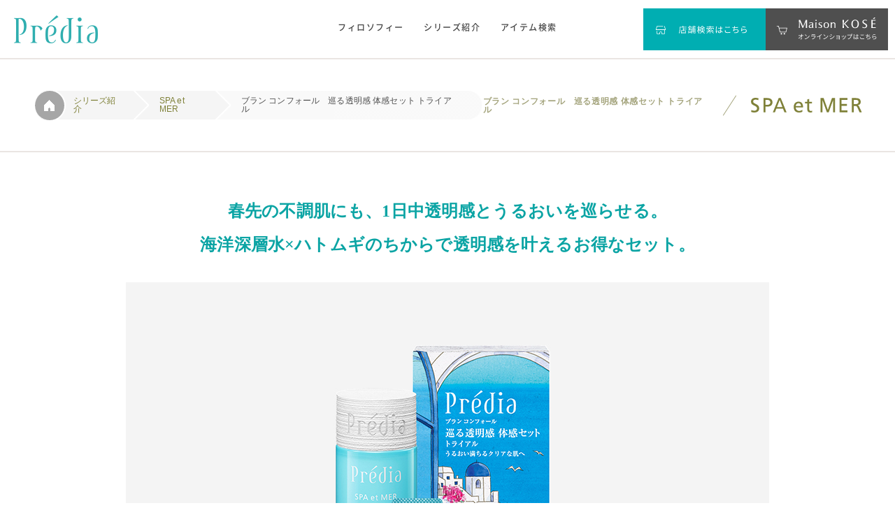

--- FILE ---
content_type: text/html; charset=UTF-8
request_url: https://www.predia.net/series/spa-et-mer/items/limited/blanc-confort-set-trial-202302.html
body_size: 24845
content:
<!DOCTYPE html>
<!--[if IE 8]>
<html class="ie ie8 lt-ie9">
<![endif]-->
<!--[if !IE]><!-->
<html>
<!--<![endif]-->

<head>
<meta charset="utf-8">
<meta http-equiv="X-UA-Compatible" content="IE=edge,chrome=1">

<!-- Google Tag Manager -->
<script>(function(w,d,s,l,i){w[l]=w[l]||[];w[l].push({'gtm.start':
new Date().getTime(),event:'gtm.js'});var f=d.getElementsByTagName(s)[0],
j=d.createElement(s),dl=l!='dataLayer'?'&l='+l:'';j.async=true;j.src=
'https://www.googletagmanager.com/gtm.js?id='+i+dl;f.parentNode.insertBefore(j,f);
})(window,document,'script','dataLayer','GTM-P4BRMB2');</script>
<!-- End Google Tag Manager -->
<title>スパ・エ・メール ブラン コンフォール　巡る透明感 体感セット トライアル｜SPA et MER スパ・エ・メール｜Predia</title>
<meta name="keywords" content="predia,プレディア,spa,et,mer,スパ・エ・メール,ブラン,コンフォール,巡る,透明感,体感セット,トライアル,kose,コーセー,スキンケア,ベースメイク,取扱,店舗,カウンセリング" />
<meta name="description" content="春先の不調肌にも、1日中透明感とうるおいを巡らせる。海洋深層水×ハトムギのちからで透明感を叶えるお得なセット。" />
<meta name="viewport" content="width=device-width, user-scalable=0">
<meta property="og:title" content="スパ・エ・メール ブラン コンフォール　巡る透明感 体感セット トライアル｜SPA et MER スパ・エ・メール｜Predia">
<meta property="og:description" content="春先の不調肌にも、1日中透明感とうるおいを巡らせる。海洋深層水×ハトムギのちからで透明感を叶えるお得なセット。">
<meta property="og:type" content="product">
<meta property="og:url" content="http://predia.net/series/spa-et-mer/items/limited/blanc-confort-set-trial-202302.html">
<meta property="og:image" content="http://predia.net/resources/images/spa-et-mer/items/limited/blanc-confort-set-trial-202302/kv-blanc-confort-set-trial-202302.jpg">
<meta property="og:site_name" content="Predia">
<link rel="stylesheet" href="/resources/css/common.css">
<link rel="stylesheet" href="/resources/css/spa-et-mer.css">
<link rel="stylesheet" href="/resources/css/add_series.css">
<link rel="stylesheet" href="/resources/css/individual/blanc-confort-set-trial-202302.css">

<!--[if lt IE 9]>
            <script src="/resources/js/html5shiv.js"></script>
        <![endif]--> 
<script src="/resources/js/jquery-1.11.1.js"></script> 
<script>
  window.jQuery || document.write('<script src="/resources/js/jquery-1.11.1.js"><\/script>')
</script> 
<script src="/resources/js/main.js"></script> 
<!-- Facebook Pixel Code --> 
<script>
  ! function(f, b, e, v, n, t, s) {
      if (f.fbq) return;
      n = f.fbq = function() {
          n.callMethod ?
              n.callMethod.apply(n, arguments) : n.queue.push(arguments)
      };
      if (!f._fbq) f._fbq = n;
      n.push = n;
      n.loaded = !0;
      n.version = '2.0';
      n.queue = [];
      t = b.createElement(e);
      t.async = !0;
      t.src = v;
      s = b.getElementsByTagName(e)[0];
      s.parentNode.insertBefore(t, s)
  }(window, document, 'script',
      'https://connect.facebook.net/en_US/fbevents.js');
  fbq('init', '1382355158526869');
  fbq('track', 'PageView');
</script>
<noscript>
<img height="1" width="1" style="display:none" src="https://www.facebook.com/tr?id=1382355158526869&ev=PageView&noscript=1" />
</noscript>
<!-- End Facebook Pixel Code -->
</head>

<body>
<!-- Google Tag Manager (noscript) -->
<noscript><iframe src="https://www.googletagmanager.com/ns.html?id=GTM-P4BRMB2"
height="0" width="0" style="display:none;visibility:hidden"></iframe></noscript>
<!-- End Google Tag Manager (noscript) -->

<div class="main">
  <div class="container"> 
    
    <div class="responsive-state"></div>
<header class="predia2017 site-header">
  <h1>
    <a href="/"><span>Predia</span></a>
  </h1>
</header>
<nav class="predia2017 site-nav">
  <button class="menubtn">
    <span class="ln-top">-</span>
    <span class="ln-middle">-</span>
    <span class="ln-bottom">-</span>
  </button>
  <div class="nav-container">
    <ul class="nav-main">
      <li><a href="/philosophy">フィロソフィー</a></li>
      <li><a href="/series">シリーズ紹介</a></li>
      <li><a href="/item-search">アイテム検索</a></li>
    </ul>
    <ul class="search-shop" data-js="purchase-container">
      <li>
        <a href="/shop-search" data-js="purchase-nav">

          <picture>
            <source media="(max-width: 750px)" srcset="/resources/images/sp/header/purchase-search.svg">
            <img src="/resources/images/header/purchase-search.svg" alt="店舗検索はこちら" />
          </picture>

          <div class="description" data-js="purchase-desc">
            <img
              src="/resources/images/sp/header/purchase-search-text.svg"
              srcset="/resources/images/sp/header/purchase-search-text.svg 750w"
              height="50px"
              alt="店舗検索はこちら"
            />
          </div>
        </a>
      </li>
      <li>
        <a
          href="https://maison.kose.co.jp/site/predia/c/c43/"
          target="_blank"
          data-js="purchase-nav"
        >
        <picture>
          <source media="(max-width: 750px)" srcset="/resources/images/sp/header/purchase-ec.svg">
          <img src="/resources/images/header/purchase-ec.svg" alt="オンラインショップはこちら" />
        </picture>
          <div class="description" data-js="purchase-desc">
            <img
              src="/resources/images/sp/header/purchase-ec-text.svg"
              srcset="/resources/images/sp/header/purchase-ec-text.svg 750w"
              height="50px"
              alt="オンラインショップはこちら"
            />
          </div>
        </a>
      </li>
    </ul>
  </div>
</nav>

<script>
  /**
   * ヘッダーの店舗検索とオンラインショップの説明を表示する
   * タッチデバイスのみ
   */
  window.addEventListener("DOMContentLoaded", () => {
    if (!window.matchMedia("(max-width: 750px)").matches) return;

    const className = "showDescription";
    const flagAttr = "flag";
    const container = document.querySelector('[data-js="purchase-container"]');
    const navItems = [...document.querySelectorAll('[data-js="purchase-nav"]')];
    const descriptions = [
      ...document.querySelectorAll('[data-js="purchase-desc"]'),
    ];

    let currentlyEle;

    function handleTouchStart(e) {
      const ele = e.currentTarget;
      const flag = !!ele.getAttribute(flagAttr);

      if (!flag) {
        e.stopPropagation();
        e.preventDefault();

        currentlyEle?.classList.remove(className);
        currentlyEle?.removeAttribute(flagAttr);

        container.classList.add(className);
        ele.classList.add(className);
        ele.setAttribute(flagAttr, true);

        currentlyEle = ele;

        document.addEventListener(
          "touchstart",
          () => {
            container.classList.remove(className);
            ele.classList.remove(className);
            ele.removeAttribute(flagAttr);
          },
          { once: true }
        );
      }
    }

    navItems.forEach((item) =>
      item.addEventListener("touchstart", handleTouchStart)
    );
    descriptions.forEach((desc) =>
      desc.addEventListener("touchstart", (e) => e.stopPropagation())
    );
  });
</script>

<div class="modal-purchase" data-js="purchase">
    <div class="inner">
        <dl>
            <dt class="title">Shop search</dt>
            <dd class="item">
                <a href="/shop-search">
                    <img src="/resources/images/modal/purchase/button-shopsearch.svg"
                         srcset="/resources/images/modal/purchase/button-shopsearch-sp.svg 750w, /resources/images/modal/purchase/button-shopsearch.svg"
                         alt="店舗検索はこちら">
                </a>
            </dd>
            <dt class="title">Online shop</dt>
            <dd class="item">
                <a href="https://maison.kose.co.jp/site/predia/c/c43/" target="_blank">
                    <img
                            src="/resources/images/modal/purchase/button-maisonkose.svg"
                            srcset="/resources/images/modal/purchase/button-maisonkose-sp.svg 750w, /resources/images/modal/purchase/button-maisonkose.svg"
                            alt="Maison KOSÉ">
                </a>
                <img src="/resources/images/modal/purchase/note.svg" alt="オンラインショップはこちら"
                     class="note">
            </dd>
        </dl>
        <div class="close" data-js="modalClose">
            <img src="/resources/images/modal/purchase/button-close.svg" alt="閉じる">
        </div>
    </div>
    <div class="bg" data-js="modalClose"></div>
</div>

<style>
  @media screen and (min-width: 751px) {
    .site-header.predia2017 {
      width: auto !important;
    }

    .site-nav.predia2017 {
      min-width: 960px !important;
    }
  }

  .modal-purchase {
    position: fixed;
    inset: 0;
    top: 0;
    left: 0;
    right: 0;
    bottom: 0;
    z-index: 9999; /* Because the z-index of .site-nav is 9999 */
    pointer-events: none;
    display: flex;
    align-items: center;
    justify-content: center;
    line-height: 1;
    padding: 0 30px;
  }

  .modal-purchase img {
    display: inline-block;
    margin: 0 auto;
  }

  .modal-purchase .inner {
    position: relative;
    width: 100%;
    text-align: center;
    padding: 105px 0;
    background: rgba(255, 255, 255, .9);
    opacity: 0;
    transform: scale(0.98);
    transition: all 200ms ease-out;
    will-change: transform, opacity;
    border-radius: 20px;
  }

  @media screen and (min-width: 751px) {
    .modal-purchase .inner {
      width: 620px;
      padding: 95px 0;
    }
  }

  .modal-purchase .inner .close {
    position: absolute;
    right: 0;
    top: 0;
    padding: 20px;
    cursor: pointer;
  }

  .modal-purchase .inner .close:hover,
  .modal-purchase .inner a:hover{
    opacity: 0.4;
    transition: opacity 0.35s ease;
  }


  @media screen and (min-width: 751px) {
    .modal-purchase .inner .close {
      padding: 30px;
    }
  }

  @media screen and (max-width: 750px) {
    .modal-purchase .inner .close img {
      width: 13px;
      height: auto;
    }
  }

  .modal-purchase .inner .title {
    color: #7f8139;
    font-family: "ヒラギノ明朝 ProN W3", "Hiragino Mincho ProN", "游明朝", "Yu Mincho", serif;
    font-size: 16px;
    font-weight: 100;
    text-transform: uppercase;
    letter-spacing: 0.01em;
  }

  @media screen and (min-width: 751px) {
    .modal-purchase .inner .title {
      font-size: 24px;
    }
  }

  .modal-purchase .inner .title:before,
  .modal-purchase .inner .title:after {
    content: "";
    display: block;
    margin: -0.15em 0;
  }

  .modal-purchase .inner .title:not(:first-child) {
    margin-top: 30px;
  }

  @media screen and (min-width: 751px) {
    .modal-purchase .inner .title:not(:first-child) {
      margin-top: 60px;
    }
  }

  .modal-purchase .inner .item {
    margin-top: 15px;
  }

  @media screen and (min-width: 751px) {
    .modal-purchase .inner .item {
      margin-top: 30px;
    }
  }

  .modal-purchase .bg {
    position: absolute;
    inset: 0;
    z-index: -1;
    background: rgba(79, 79, 79, .3);
    opacity: 0;
    transition: opacity 400ms;
  }

  .modal-purchase .inner .note {
    margin-top: 10px;
    display: block;
  }

  @media screen and (max-width: 750px) {
    .modal-purchase .inner .note {
      width: 113px;
    }
  }

  /**
   show modal
   */

  .modal-purchase.show {
    pointer-events: auto;
  }

  .modal-purchase.show .inner {
    opacity: 1;
    transform: scale(1);
    transition: all 600ms cubic-bezier(0.16, 1, 0.3, 1);;
  }

  .modal-purchase.show .bg {
    opacity: 1;

    transition: opacity 600ms cubic-bezier(0.16, 1, 0.3, 1);;
  }
</style>

<script>
  window.addEventListener('DOMContentLoaded', () => {
    const modalPurchase = document.querySelector('[data-js="purchase"]')
    const closeButton = modalPurchase.querySelectorAll('[data-js="modalClose"]')
    const openButton = document.querySelectorAll('[data-js="openModalPurchase"]')

    const openFunc = (e) => e?.preventDefault() || modalPurchase.classList.add('show')
    const closeFunc = (e) => e?.preventDefault() || modalPurchase.classList.remove('show')

    openButton.forEach((ele) => ele.addEventListener('click', openFunc))
    closeButton.forEach((ele) => ele.addEventListener('click', closeFunc))
    document.addEventListener('keyup', () => closeFunc())
  })
</script>


    
    <div class="contents">
      <article class="sec series-detail spa-et-mer limited">
        <header>
          <div class="wrapper">
            <h1> <strong> <img src="/resources/images/common-header/series-title-spa_et_mer.svg" alt="spa-et-mer" class="-pc"> <img src="/resources/images/common-header/series-title-spa_et_mer-sp.svg" alt="spa-et-mer" class="-sp"> </strong> <small>ブラン コンフォール　巡る透明感 体感セット トライアル</small> </h1>
            <nav class="breadcrumb">
              <ul>
                <li class="home"><a href="/"><span>HOME</span></a></li>
                <li class="first"><a href="/series"><span>シリーズ紹介</span></a></li>
                <li class="second"><a href="/series/spa-et-mer"><span>SPA et MER</span></a></li>
                <li class="third disabled"><a><span>ブラン コンフォール　巡る透明感 体感セット トライアル</span></a></li>
              </ul>
            </nav>
            <!-- /.breadcrumb --> 
          </div>
          
          <!-- /. --> 
        </header>
        <section class="limited-main">
          <p class="catch2">春先の不調肌にも、1日中透明感とうるおいを巡らせる。<br>
            海洋深層水×ハトムギのちからで透明感を叶えるお得なセット。</p>
          <div class="image"></div>
          <section class="detail">
            <div class="spec">
              <div>
                <p class="date">2023年3月16日 限定発売</p>
              </div>
              <div class="pc_detail sp_detail">
                <p class="name">スパ・エ・メール<br>
                  ブラン コンフォール　巡る透明感 体感セット トライアル</p>
                <p class="price">3,960円（税込）</p>
                <p class="retail_price">表示の価格はメーカー希望小売価格です。</p>
              </div>
            </div>
          </section>
          <div class="items">
            <h3 class="title">プレディア　スパ・エ・メール <br>ブラン コンフォール デイシールド クリア ミルク［医薬部外品］10g</h3>
            <section class="detail">
              <ul>
                <li>朝、化粧水の後これ1本で、スキンケア・ＵＶカット・日中プロテクト・化粧下地の効果。日中の紫外線・乾燥から肌をまもり、透明感のある肌にみちびく薬用日中用乳液です。</li>
                <li>肌あれ防止効果、殺菌効果のある2種の有効成分を配合。紫外線や大気中の微粒子などの外的ダメージから肌をまもりながら、肌あれ・ニキビを防ぎます。肌あれや乾燥によるくすみの原因となるあらゆる日中のストレス（ 紫外線・ちり・ほこり）から肌をまもり、健やかに保ちます。</li>
                <li>みずみずしく心地よいタッチで、負担感のない使用感を実現。使用中のきしみ感やべたつきがなく、軽い伸び広がりで肌にぴたっと密着。やわらかなシールド膜が日中の紫外線・乾燥ダメージから肌をまもります。</li>
                <li>厳選されたうるおい成分配合。乾燥を防ぎ、みずみずしいうるおいをキープします。</li>
                <li>SPF50＋/PA＋＋＋＋。日やけによるシミ・ソバカスを防ぎ、日中の乾燥から肌をまもります。</li>
                <li>肌を自然にトーンアップし、素肌そのものが美しくなったような透明感のあるなめらかな肌にととのえます。化粧下地効果により、ファンデーションのノリをよくして化粧持ちも高めます。</li>
                <li>効果感が伝わるような澄んだ香りです。</li>
                <li>アレルギーテスト済み（すべてのかたにアレルギーが起きないというわけではありません。）</li>
              </ul>
              <h4 class="label">使用方法</h4>
              <ul>
                <li>朝、化粧水で肌をととのえたあとに、パール粒くらいの量をとり、顔全体になじませます。紫外線の影響が気になるところには、重ねづけをおすすめします。</li>
              </ul>
            </section>
            <h3 class="title">プレディア　スパ・エ・メール<br>ブラン コンフォール［医薬部外品］170mL</h3>
            <section class="detail">
              <ul>
                <li>プレディアこだわりの水「海洋深層水」、保湿効果に優れた「ハトムギ水」を配合。</li>
                <li>みずみずしい感触で角層にすーっと浸透し、毛穴も目立ちにくい透明感に満ちた肌にみちびきます。</li>
                <li>肌トラブルの原因にアプローチし、肌本来の働きをサポートします。肌のくすみ※印象を浄化し、使った直後から、内側から澄んだような透明感、うるおいに満ちたやわらかさを体感できます。</li>
                <li>季節や環境の変化で、肌あれ・ニキビ・くすみ※・ほてりなどのトラブルを起こしやすい肌も、コンディションをととのえ、すこやかに保ちます。 ※乾燥による</li>
                <li>角質柔軟オイル（オレイン酸誘導体）を微細に乳化して配合した『スムース浸透技術』を採用。<br>角層細胞同士の結合を一時的にゆるめるため、肌にすみやかに浸透して、美容成分をスムースに角層奥深くへと届けます。後から使う化粧水をぐっと引き込むような浸透感の良さです。 </li>
                <li>ニキビを防ぎ、肌あれ・あれ性、日やけ・雪やけ後のほてりに効果的です。</li>
                <li>効果感が伝わる、澄んだ香りです。</li>
              </ul>
              <h4 class="label">使用方法</h4>
              <ul>
                <li>化粧水の前にお使いください。（化粧水としてもお使いいただけます。）</li>
                <li>コットンに500円玉くらいの量を含ませ、顔・首すじになじませてから、パッティングします。</li>
              </ul>
            </section>
          </div>
          <div style="center">
            <p class="btn_shopsearch"><a href="/shop-search">取扱い店舗はこちら</a></p>
            <p class="btn_shopsearch maison-link"><a href="https://maison.kose.co.jp/site/predia/g/gQLBU/" target="_blank"><span class="maison-link_text">Maison KOSÉ<br>
              <span class="sub">（オンラインショップはこちら）</span></span><span class="maison-link_text">はこちら</span></a></p>
          </div>
        </section>
        <!-- /.limited-main --> 
      </article>
      <!-- /.spa-et-mer --> 
    </div>
    <!-- /.contents --> 
    
    <footer class="predia2017 site-footer">
    <div class="inner">
        <h1><a href="/">Predia</a></h1>
        <button class="pagetop js-pagetop">Page Top</button>
        <div class="footer-nav">
            <section class="series">
                <h2><a href="/series">シリーズ紹介</a></h2>
                <ul>
                    <li><a href="/series/spa-et-mer">SPA et MER</a></li>
                    <li><a href="/series/petite-mer/">PETITE MER</a></li>
                    <li><a href="/series/predia">Predia</a></li>
                    <li class="external"><a href="http://www.predia.net/spa_des_grands/" target="_blank">Spa des Grands</a></li>
                </ul>
            </section>
            <section class="searches">
                <h2><a href="/item-search">アイテム検索</a></h2>
                <ul>
                    <li><a href="/series/spa-et-mer/items/skincare/fango-w-cleanse.html">ファンゴ W クレンズ</a></li>
                    <li><a href="/series/spa-et-mer/items/skincare/bran-conforl.html">ブラン コンフォール</a></li>
                    <li><a href="/item-search">スキンケア</a></li>
                    <li><a href="/item-search/basemake.html">ベースメイクアップ</a></li>
                    <li><a href="/item-search/haircare.html">ヘアケア</a></li>
                    <li><a href="/item-search/pointmake.html">ポイントメイクアップ</a></li>
                    <li><a href="/item-search/bodycare.html">ボディケア</a></li>
                    <li><a href="/item-search/other.html">その他</a></li>
                </ul>
            </section>
            <section class="purchase">
                <ul>
                    <li><a href="/shop-search">店舗検索</a></li>
                    <li><a href="https://maison.kose.co.jp/site/predia/c/c43/" target="_blank">商品購入</a></li>
                </ul>
            </section>
            <section class="specials">
                <h2><a href="/">スペシャルコンテンツ</a></h2>
                <ul>
                    <li><a href="/prediaisland">プレディア島</a></li>
                    <li><a href="/relaxingsea">Relaxing Sea</a></li>
                    <li><a href="/download">オリジナルカレンダー</a></li>
                </ul>
            </section>
            <section class="others">
                <div class="inner">
                    <div class="share">
                        <h2>公式SNS</h2>
                        <ul>
                            <li class="sns twitter_x"><a href="https://twitter.com/predia_kose" target="_blank"></a></li>
                            <li class="sns instagram"><a href="https://www.instagram.com/predia_kose/" target="_blank"></a></li>
                        </ul>
                    </div>
                </div>
            </section>
        </div>
    </div>
    <div class="importants">
        <ul>
            <li><a href="https://faq.kose.co.jp" target="_blank"><span>商品等に関するお問い合わせ</span></a></li>
            <li><a href="http://www.kose.co.jp/jp/ja/rule/" target="_blank"><span>ご利用規約 / サイト推奨環境</span></a></li>
            <li><a href="http://www.kose.co.jp/jp/ja/privacy_policy/" target="_blank"><span>個人情報の取扱いについて</span></a></li>
            <li><a href="https://www.kose.co.jp/" target="_blank"><span>KOSÉ</span></a></li>
        </ul>
    </div>
    <div class="copyright"><small>Copyright(C) 2014-2021 <br class="for-sp">KOSÉ Corporation. All rights reserved</small></div>
</footer>
 
    
  </div>
  <!-- /#container --> 
</div>
<!-- /#main --> 

<!-- Google Analytics --> 
<script>
        (function(b, o, i, l, e, r) {
            b.GoogleAnalyticsObject = l;
            b[l] || (b[l] =
                function() {
                    (b[l].q = b[l].q || []).push(arguments)
                });
            b[l].l = +new Date;
            e = o.createElement(i);
            r = o.getElementsByTagName(i)[0];
            e.src = '//www.google-analytics.com/analytics.js';
            r.parentNode.insertBefore(e, r)
        }(window, document, 'script', 'ga'));
        ga('create', 'UA-3109851-1');
        ga('send', 'pageview');

    </script> 
<script type="text/javascript">
        (function(d, u) {
            var b = d.getElementsByTagName("script")[0],
                j = d.createElement("script");
            j.async = true;
            j.src = u;
            b.parentNode.insertBefore(j, b);
        })(document, "//img.ak.impact-ad.jp/ut/ca930a77f22336c5_4135.js");

    </script>
<noscript>
<iframe src="//nspt.unitag.jp/ca930a77f22336c5_4135.php" width="0" height="0" frameborder="0"></iframe>
</noscript>
</body>
</html>


--- FILE ---
content_type: text/css
request_url: https://www.predia.net/resources/css/common.css
body_size: 293069
content:
@charset "UTF-8";
/*! normalize.css v2.1.0 | MIT License | git.io/normalize */
/* ==========================================================================
   HTML5 display definitions
   ========================================================================== */
/* ==========================================================================
   Base
   ========================================================================== */
/**
 * 1. Set default font family to sans-serif.
 * 2. Prevent iOS text size adjust after orientation change, without disabling
 *    user zoom.
 */
@import url("common-2016.css");
@import url("main2017.css");
html {
  font-family: sans-serif;
  /* 1 */
  -webkit-text-size-adjust: 100%;
  /* 2 */
  -ms-text-size-adjust: 100%;
  /* 2 */ }

/**
 * Remove default margin.
 */
body {
  margin: 0; }

/* ==========================================================================
   Links
   ========================================================================== */
/**
 * Address `outline` inconsistency between Chrome and other browsers.
 */
a:focus {
  outline: thin dotted; }

/**
 * Improve readability when focused and also mouse hovered in all browsers.
 */
a:active,
a:hover {
  outline: 0; }

/* ==========================================================================
   Typography
   ========================================================================== */
/**
 * Address variable `h1` font-size and margin within `section` and `article`
 * contexts in Firefox 4+, Safari 5, and Chrome.
 */
h1 {
  font-size: 2em;
  margin: 0.67em 0; }

/**
 * Address styling not present in IE 8/9, Safari 5, and Chrome.
 */
abbr[title] {
  border-bottom: 1px dotted; }

/**
 * Address style set to `bolder` in Firefox 4+, Safari 5, and Chrome.
 */
b,
strong {
  font-weight: bold; }

/**
 * Address differences between Firefox and other browsers.
 */
hr {
  -moz-box-sizing: content-box;
  box-sizing: content-box;
  height: 0; }

/**
 * Address styling not present in IE 8/9.
 */
mark {
  background: #ff0;
  color: #000; }

/**
 * Prevent `sub` and `sup` affecting `line-height` in all browsers.
 */
sub,
sup {
  font-size: 75%;
  line-height: 0;
  position: relative;
  vertical-align: baseline; }

sup {
  top: -0.5em; }

sub {
  bottom: -0.25em; }

/* ==========================================================================
   Figures
   ========================================================================== */
/**
 * Address margin not present in IE 8/9 and Safari 5.
 */
figure {
  margin: 0; }

/* ==========================================================================
   Forms
   ========================================================================== */
/**
 * 1. Correct font family not being inherited in all browsers.
 * 2. Correct font size not being inherited in all browsers.
 * 3. Address margins set differently in Firefox 4+, Safari 5, and Chrome.
 */
button,
input,
select,
textarea {
  font-family: inherit;
  /* 1 */
  font-size: 100%;
  /* 2 */
  margin: 0;
  /* 3 */ }

/**
 * Address Firefox 4+ setting `line-height` on `input` using `!important` in
 * the UA stylesheet.
 */
button,
input {
  line-height: normal; }

/**
 * Address inconsistent `text-transform` inheritance for `button` and `select`.
 * All other form control elements do not inherit `text-transform` values.
 * Correct `button` style inheritance in Chrome, Safari 5+, and IE 8+.
 * Correct `select` style inheritance in Firefox 4+ and Opera.
 */
button,
select {
  text-transform: none; }

/**
 * 1. Avoid the WebKit bug in Android 4.0.* where (2) destroys native `audio`
 *    and `video` controls.
 * 2. Correct inability to style clickable `input` types in iOS.
 * 3. Improve usability and consistency of cursor style between image-type
 *    `input` and others.
 */
button,
html input[type="button"],
input[type="reset"],
input[type="submit"] {
  -webkit-appearance: button;
  /* 2 */
  cursor: pointer;
  /* 3 */ }

/**
 * 1. Address box sizing set to `content-box` in IE 8/9.
 * 2. Remove excess padding in IE 8/9.
 */
input[type="checkbox"],
input[type="radio"] {
  box-sizing: border-box;
  /* 1 */
  padding: 0;
  /* 2 */ }

/**
 * Remove inner padding and search cancel button in Safari 5 and Chrome
 * on OS X.
 */
input[type="search"]::-webkit-search-cancel-button,
input[type="search"]::-webkit-search-decoration {
  -webkit-appearance: none; }

/**
 * 1. Remove default vertical scrollbar in IE 8/9.
 * 2. Improve readability and alignment in all browsers.
 */
textarea {
  overflow: auto;
  /* 1 */
  vertical-align: top;
  /* 2 */ }

* {
  margin: 0;
  padding: 0;
  list-style: none; }

h1 {
  margin: 0; }

/**
 * 背景画像retina対応
 */
/**
 * 背景画像retina対応
 */
/**
 * Resposive
 * PC 750px以上
 */
@media print, screen and (min-width: 641px) {
  /**
   * タグ表示の共通スタイル
   */
  .tags {
    font-size: 12px;
    line-height: 22px;
    font-weight: 100; }
  .tags > li {
    display: inline-block;
    overflow: hidden;
    width: auto !important;
    height: 28px;
    margin-bottom: 6px;
    padding-left: 23px;
    background: url(/resources/images/common/common-tags-base-l.png) no-repeat left;
    font-size: 12px;
    line-height: 22px;
    font-weight: 100; }
  .tags > li > p {
    height: 28px;
    padding-right: 12px;
    background: url(/resources/images/common/common-tags-base-r.png) no-repeat right;
    display: inline-block; }
  .tags > li > p > a {
    padding-top: 3px;
    background: white;
    height: 25px;
    display: block;
    color: #32acad; }
  .tags > li:hover {
    background: url(/resources/images/common/common-tags-base-l_o.png) no-repeat left; }
  .tags > li:hover > p {
    background: url(/resources/images/common/common-tags-base-r_o.png) no-repeat right; }
  .tags > li:hover > p > a {
    color: white;
    background: url(/resources/images/common/common-tags-base-rep-h_o.png) repeat-x; } }

.ie8 {
  /**
   * タグ表示の共通スタイル
   */ }

.ie8 .tags {
  font-size: 12px;
  line-height: 22px;
  font-weight: 100; }

.ie8 .tags > li {
  display: inline-block;
  overflow: hidden;
  width: auto !important;
  height: 28px;
  margin-bottom: 6px;
  padding-left: 23px;
  background: url(/resources/images/common/common-tags-base-l.png) no-repeat left;
  font-size: 12px;
  line-height: 22px;
  font-weight: 100; }

.ie8 .tags > li > p {
  height: 28px;
  padding-right: 12px;
  background: url(/resources/images/common/common-tags-base-r.png) no-repeat right;
  display: inline-block; }

.ie8 .tags > li > p > a {
  padding-top: 3px;
  background: white;
  height: 25px;
  display: block;
  color: #32acad; }

.ie8 .tags > li:hover {
  background: url(/resources/images/common/common-tags-base-l_o.png) no-repeat left; }

.ie8 .tags > li:hover > p {
  background: url(/resources/images/common/common-tags-base-r_o.png) no-repeat right; }

.ie8 .tags > li:hover > p > a {
  color: white;
  background: url(/resources/images/common/common-tags-base-rep-h_o.png) repeat-x; }

/**
 * Resposive
 * SP 750px以下
 */
@media print, screen and (max-width: 640px) {
  /**
   * タグ表示の共通スタイル
   */
  .tags {
    font-size: 12px;
    line-height: 22px;
    font-weight: 100; }
  .tags > li {
    display: inline-block;
    overflow: hidden;
    width: auto !important;
    height: 23px;
    margin-bottom: 6px;
    padding-left: 20px;
    background: url(/resources/images/sp/common/sp-common-tags-base-l.png) no-repeat left;
    background-size: 20px 23px;
    font-size: 10px;
    line-height: 22px;
    font-weight: 100; }
  .tags > li > p {
    height: 23px;
    padding-right: 9px;
    background: url(/resources/images/sp/common/sp-common-tags-base-r.png) no-repeat right;
    background-size: 10px 23px;
    display: inline-block; }
  .tags > li > p > a {
    padding-top: 1px;
    background: white;
    height: 22px;
    display: block;
    color: #32acad;
    letter-spacing: -0.05em;
    text-overflow: ellipsis;
    white-space: nowrap;
    max-width: 100px;
    overflow: hidden;
    -moz-text-overflow: ellipsis;
    /* Firefox */
    -o-text-overflow: ellipsis;
    /* Opera */ } }

/**
 * Retinaディスプレイ用 Sprite設定
 * @see To-R
 */
img {
  border: none; }

a {
  color: #4f4f4f;
  text-decoration: none; }

a:hover {
  color: #00b0b4; }

a.disabled {
  cursor: default;
  color: #4f4f4f; }

a.disabled:hover {
  color: #4f4f4f; }

.external {
  position: relative;
  background: url(/resources/images/common/common-icon-externallink.png) no-repeat right 40%; }

.external:hover {
  background: url(/resources/images/common/common-icon-externallink_o.png) no-repeat right 40%; }

html, body {
  font-family: "ヒラギノ角ゴ ProN W3", "Hiragino Kaku Gothic ProN", Meiryo, sans-serif;
  letter-spacing: 0.15px;
  color: #4f4f4f;
  font-weight: normal;
  -webkit-font-smoothing: antialiased; }

::selection {
  background: #3399aa;
  color: #ffffff; }

::-moz-selection {
  background: #3399aa;
  color: #ffffff; }

.main {
  width: 100%;
  background-color: white;
  overflow: hidden;
  /**
   * Resposive
   * PC 750px以上
   */
  /**
   * Resposive
   * SP 750px以下
   */ }

.main.fixed:after {
  content: " ";
  width: 100%;
  height: 3000px;
  display: block; }

@media print, screen and (min-width: 641px) {
  .main .container {
    width: 100%;
    background-color: white; }
  .main .container header.global {
    width: 100%;
    height: 115px;
    position: absolute;
    top: 0;
    left: 0;
    z-index: 200;
    font-family: "ヒラギノ明朝 ProN W3", "Hiragino Mincho ProN", "游明朝", "Yu Mincho", "HGS明朝E", "ＭＳ Ｐ明朝", "MS PMincho", serif; }
  .main .container header.global > .nav-container {
    width: 920px;
    height: 115px;
    margin: 0 auto;
    position: relative; }
  .main .container header.global h1 {
    background-image: url(../../../resources/images/common/sprite-common.png);
    background-position: 0px -2015px;
    width: 193px;
    height: 64px;
    text-indent: -9999px;
    overflow: hidden;
    position: absolute;
    top: 35px;
    left: 0; }
  .main .container header.global h1 a {
    width: 100%;
    height: 100%;
    display: block; }
  .main .container header.global .menu {
    display: none; }
  .main .container header.global .main-nav {
    position: absolute;
    top: 35px;
    left: 0;
    width: 100%;
    height: 0;
    text-align: center; }
  .main .container header.global .main-nav .contents {
    position: absolute;
    top: 0;
    left: 214px;
    z-index: 100; }
  .main .container header.global .main-nav .contents:after {
    content: "";
    clear: both;
    display: block; }
  .main .container header.global .main-nav .contents > li {
    min-width: 110px;
    height: 16px;
    cursor: pointer;
    position: absolute; }
  .main .container header.global .main-nav .contents > li > a {
    display: block;
    text-indent: -9999px;
    overflow: hidden; }
  .main .container header.global .main-nav .contents > li.external {
    background: none; }
  .main .container header.global .main-nav .contents > li.new:after {
    content: " ";
    display: block;
    background: url("/resources/images/common/common-globalnavi-icon-new.gif") no-repeat left top;
    width: 17px;
    height: 15px;
    position: absolute;
    right: -22px;
    top: 0; }
  .main .container header.global .main-nav .contents > li.series {
    top: 20px;
    left: 271px; }
  .main .container header.global .main-nav .contents > li.series a {
    background-image: url(../../../resources/images/common/sprite-common.png);
    background-position: 0px -416px;
    width: 108px;
    height: 15px; }
  .main .container header.global .main-nav .contents > li.series:hover a {
    background-image: url(../../../resources/images/common/sprite-common.png);
    background-position: 0px -195px;
    width: 108px;
    height: 15px; }
  .main .container header.global .main-nav .contents > li.technique {
    top: 50px;
    left: 30px; }
  .main .container header.global .main-nav .contents > li.technique a {
    background-image: url(../../../resources/images/common/sprite-common.png);
    background-position: 0px -178px;
    width: 206px;
    height: 15px; }
  .main .container header.global .main-nav .contents > li.technique:hover a {
    background-image: url(../../../resources/images/common/sprite-common.png);
    background-position: 0px -161px;
    width: 206px;
    height: 15px; }
  .main .container header.global .main-nav .contents > li.search-item {
    top: 20px;
    left: 414px; }
  .main .container header.global .main-nav .contents > li.search-item a {
    background-image: url(../../../resources/images/common/sprite-common.png);
    background-position: 0px -144px;
    width: 123px;
    height: 15px; }
  .main .container header.global .main-nav .contents > li.search-item:hover a {
    background-image: url(../../../resources/images/common/sprite-common.png);
    background-position: 0px -59px;
    width: 123px;
    height: 15px; }
  .main .container header.global .main-nav .contents > li.search-shop {
    top: 50px;
    left: 271px; }
  .main .container header.global .main-nav .contents > li.search-shop a {
    background-image: url(../../../resources/images/common/sprite-common.png);
    background-position: 0px -110px;
    width: 84px;
    height: 15px; }
  .main .container header.global .main-nav .contents > li.search-shop:hover a {
    background-image: url(../../../resources/images/common/sprite-common.png);
    background-position: 0px -93px;
    width: 84px;
    height: 15px; }
  .main .container header.global .main-nav .contents > li.concierge {
    display: none;
    top: 50px;
    left: 271px;
    cursor: default; }
  .main .container header.global .main-nav .contents > li.concierge a {
    background-image: url(../../../resources/images/common/sprite-common.png);
    background-position: 0px -76px;
    width: 144px;
    height: 15px; }
  .main .container header.global .main-nav .contents > li.concierge:hover a {
    background-image: url(../../../resources/images/common/sprite-common.png);
    background-position: 0px -559px;
    width: 137px;
    height: 17px; }
  .main .container header.global .main-nav .contents > li.campaign {
    top: 50px;
    left: 574px; }
  .main .container header.global .main-nav .contents > li.campaign a {
    background: url("/resources/images/common/common-globalnavi-item5.png") no-repeat left top;
    width: 108px;
    height: 15px; }
  .main .container header.global .main-nav .contents > li.campaign:hover a {
    background: url("/resources/images/common/common-globalnavi-item5_o.png") no-repeat left top;
    width: 108px;
    height: 15px; }
  .main .container header.global .main-nav .contents > li.brandconcept {
    top: 20px;
    left: 30px; }
  .main .container header.global .main-nav .contents > li.brandconcept a {
    background: url("/resources/images/common/common-globalnavi-item6.png") no-repeat left top;
    width: 152px;
    height: 15px; }
  .main .container header.global .main-nav .contents > li.brandconcept:hover a {
    background: url("/resources/images/common/common-globalnavi-item6_o.png") no-repeat left top;
    width: 152px;
    height: 15px; }
  .main .container header.global .main-nav .social {
    position: absolute;
    top: 0;
    left: 788px; }
  .main .container header.global .main-nav .social:after {
    content: "";
    clear: both;
    display: block; }
  .main .container header.global .main-nav .social > li {
    float: left;
    margin-top: -1px; }
  .main .container header.global .main-nav .social > li a {
    width: 100%;
    height: 100%;
    display: block;
    text-indent: -9999px;
    overflow: hidden; }
  .main .container header.global .main-nav .social > li a:hover {
    opacity: 0;
    filter: alpha(opacity=0); }
  .main .container header.global .main-nav .social > li.twitter {
    background-image: url(../../../resources/images/common/sprite-common.png);
    background-position: 0px -1116px;
    width: 41px;
    height: 40px;
    text-indent: -9999px;
    overflow: hidden;
    margin-right: 23px; }
  .main .container header.global .main-nav .social > li.twitter:hover {
    background-image: url(../../../resources/images/common/sprite-common.png);
    background-position: 0px -1158px;
    width: 41px;
    height: 40px; }
  .main .container header.global .main-nav .social > li.facebook {
    background-image: url(../../../resources/images/common/sprite-common.png);
    background-position: 0px -1242px;
    width: 41px;
    height: 40px;
    text-indent: -9999px;
    overflow: hidden; }
  .main .container header.global .main-nav .social > li.facebook:hover {
    background-image: url(../../../resources/images/common/sprite-common.png);
    background-position: 0px -1368px;
    width: 41px;
    height: 40px; }
  .main .container header.global .main-nav .series-detail {
    width: 666px;
    height: 168px;
    position: absolute;
    top: 64px;
    left: 170px;
    z-index: 10;
    visibility: hidden;
    opacity: 0;
    filter: alpha(opacity=0); }
  .main .container header.global .main-nav .series-detail:before {
    display: block;
    content: " ";
    background-image: url(../../../resources/images/common/sprite-common.png);
    background-position: 0px -3986px;
    width: 24px;
    height: 168px;
    text-indent: -9999px;
    overflow: hidden;
    float: left; }
  .main .container header.global .main-nav .series-detail:after {
    display: block;
    content: " ";
    background-image: url(../../../resources/images/common/sprite-common.png);
    background-position: 0px -3816px;
    width: 24px;
    height: 168px;
    text-indent: -9999px;
    overflow: hidden;
    float: left; }
  .main .container header.global .main-nav .series-detail > nav {
    width: 618px;
    height: 168px;
    background: white;
    float: left;
    position: relative; }
  .main .container header.global .main-nav .series-detail > nav > ul {
    position: absolute;
    top: 10px;
    left: -4px; }
  .main .container header.global .main-nav .series-detail > nav > ul:after {
    content: "";
    clear: both;
    display: block; }
  .main .container header.global .main-nav .series-detail > nav > ul > li {
    background-image: url(../../../resources/images/common/sprite-common.png);
    background-position: 0px -2446px;
    width: 148px;
    height: 148px;
    text-indent: -9999px;
    overflow: hidden;
    float: left;
    margin: 0 0 0 10px;
    opacity: 0;
    filter: alpha(opacity=0);
    position: relative; }
  .main .container header.global .main-nav .series-detail > nav > ul > li:first-child {
    margin-left: 0; }
  .main .container header.global .main-nav .series-detail > nav > ul > li a {
    display: block;
    width: 100%;
    height: 100%;
    position: absolute;
    z-index: 10; }
  .main .container header.global .main-nav .series-detail > nav > ul > li.spa-et-mer {
    background-image: url(../../../resources/images/common/sprite-common.png);
    background-position: 0px -3196px;
    width: 148px;
    height: 148px; }
  .main .container header.global .main-nav .series-detail > nav > ul > li.spa-et-mer:hover {
    background-image: url(../../../resources/images/common/sprite-common.png);
    background-position: 0px -3496px;
    width: 148px;
    height: 148px; }
  .main .container header.global .main-nav .series-detail > nav > ul > li.predia {
    background-image: url(../../../resources/images/common/sprite-common.png);
    background-position: 0px -2746px;
    width: 148px;
    height: 148px; }
  .main .container header.global .main-nav .series-detail > nav > ul > li.predia:hover {
    background-image: url(../../../resources/images/common/sprite-common.png);
    background-position: 0px -2596px;
    width: 148px;
    height: 148px; }
  .main .container header.global .main-nav .series-detail > nav > ul > li.deep-sea-spa {
    background: url("/resources/images/common/common-globalnavi-series-detail-item2.png") no-repeat left top;
    width: 148px;
    height: 148px; }
  .main .container header.global .main-nav .series-detail > nav > ul > li.deep-sea-spa:hover {
    background: url("/resources/images/common/common-globalnavi-series-detail-item2_o.png") no-repeat left top;
    width: 148px;
    height: 148px; }
  .main .container header.global .main-nav .series-detail > nav > ul > li.spa-des-grands {
    background-image: url(../../../resources/images/common/sprite-common.png);
    background-position: 0px -3046px;
    width: 148px;
    height: 148px; }
  .main .container header.global .main-nav .series-detail > nav > ul > li.spa-des-grands:hover {
    background-image: url(../../../resources/images/common/sprite-common.png);
    background-position: 0px -2896px;
    width: 148px;
    height: 148px; }
  .main .container header.global .main-nav .series-detail > nav > ul > li.comingsoon {
    cursor: default; }
  .main .container header.global .main-nav .series-detail > nav > ul > li.new:before {
    content: " ";
    display: block;
    position: absolute;
    bottom: 9px;
    left: 0;
    right: 0;
    margin: 0 auto;
    background: url("/resources/images/common/common-globalnavi-series-detail-icon-new.png") no-repeat left top;
    width: 33px;
    height: 15px; }
  .main .container header.global .main-nav .series-detail > nav > ul > li.new:hover:before {
    background: url("/resources/images/common/common-globalnavi-series-detail-icon-new_o.png") no-repeat left top;
    width: 33px;
    height: 15px; }
  .main .container header.global .main-nav .series-detail.visible {
    visibility: visible; }
  .main .container header.global .main-nav .series-detail.visible > nav > ul > li {
    margin-top: 0;
    opacity: 1;
    filter: alpha(opacity=100); }
  .main .container header.global .main-nav .series-detail.visible > nav > ul > li:nth-child(1) {
    -webkit-transition: opcity 0.45s cubic-bezier(0, 0.5, 0.62, 0.99) 0.25s;
    -moz-transition: opcity 0.45s cubic-bezier(0, 0.5, 0.62, 0.99) 0.25s;
    -o-transition: opcity 0.45s cubic-bezier(0, 0.5, 0.62, 0.99) 0.25s;
    transition: opcity 0.45s cubic-bezier(0, 0.5, 0.62, 0.99) 0.25s; }
  .main .container header.global .main-nav .series-detail.visible > nav > ul > li:nth-child(2) {
    -webkit-transition: opcity 0.45s cubic-bezier(0, 0.5, 0.62, 0.99) 0.35s;
    -moz-transition: opcity 0.45s cubic-bezier(0, 0.5, 0.62, 0.99) 0.35s;
    -o-transition: opcity 0.45s cubic-bezier(0, 0.5, 0.62, 0.99) 0.35s;
    transition: opcity 0.45s cubic-bezier(0, 0.5, 0.62, 0.99) 0.35s; }
  .main .container header.global .main-nav .series-detail.visible > nav > ul > li:nth-child(3) {
    -webkit-transition: opcity 0.45s cubic-bezier(0, 0.5, 0.62, 0.99) 0.45s;
    -moz-transition: opcity 0.45s cubic-bezier(0, 0.5, 0.62, 0.99) 0.45s;
    -o-transition: opcity 0.45s cubic-bezier(0, 0.5, 0.62, 0.99) 0.45s;
    transition: opcity 0.45s cubic-bezier(0, 0.5, 0.62, 0.99) 0.45s; }
  .main .container header.global .main-nav .series-detail.visible > nav > ul > li:nth-child(4) {
    -webkit-transition: opcity 0.45s cubic-bezier(0, 0.5, 0.62, 0.99) 0.55s;
    -moz-transition: opcity 0.45s cubic-bezier(0, 0.5, 0.62, 0.99) 0.55s;
    -o-transition: opcity 0.45s cubic-bezier(0, 0.5, 0.62, 0.99) 0.55s;
    transition: opcity 0.45s cubic-bezier(0, 0.5, 0.62, 0.99) 0.55s; }
  .main .container header.global .main-nav .series-detail.visible > nav > ul > li:nth-child(5) {
    -webkit-transition: opcity 0.45s cubic-bezier(0, 0.5, 0.62, 0.99) 0.65s;
    -moz-transition: opcity 0.45s cubic-bezier(0, 0.5, 0.62, 0.99) 0.65s;
    -o-transition: opcity 0.45s cubic-bezier(0, 0.5, 0.62, 0.99) 0.65s;
    transition: opcity 0.45s cubic-bezier(0, 0.5, 0.62, 0.99) 0.65s; }
  .main .container header.global .main-nav .series-detail.visible > nav > ul > li:nth-child(6) {
    -webkit-transition: opcity 0.45s cubic-bezier(0, 0.5, 0.62, 0.99) 0.75s;
    -moz-transition: opcity 0.45s cubic-bezier(0, 0.5, 0.62, 0.99) 0.75s;
    -o-transition: opcity 0.45s cubic-bezier(0, 0.5, 0.62, 0.99) 0.75s;
    transition: opcity 0.45s cubic-bezier(0, 0.5, 0.62, 0.99) 0.75s; }
  .main .container header.global .main-nav .campaign-detail {
    width: auto;
    height: 168px;
    position: absolute;
    top: 64px;
    z-index: 10;
    font-size: 0;
    display: inline-block;
    visibility: hidden;
    opacity: 0;
    filter: alpha(opacity=0);
    right: 0; }
  .main .container header.global .main-nav .campaign-detail:before {
    display: block;
    content: " ";
    background-image: url(../../../resources/images/common/sprite-common.png);
    background-position: 0px -3986px;
    width: 24px;
    height: 168px;
    text-indent: -9999px;
    overflow: hidden;
    display: table-cell;
    float: left; }
  .main .container header.global .main-nav .campaign-detail:after {
    display: block;
    content: " ";
    background-image: url(../../../resources/images/common/sprite-common.png);
    background-position: 0px -3816px;
    width: 24px;
    height: 168px;
    text-indent: -9999px;
    overflow: hidden;
    display: table-cell;
    float: left; }
  .main .container header.global .main-nav .campaign-detail > h3 {
    display: none; }
  .main .container header.global .main-nav .campaign-detail > nav {
    width: auto;
    height: 168px;
    background: white;
    float: left;
    position: relative;
    display: table-cell;
    max-width: 872px;
    overflow: hidden; }
  .main .container header.global .main-nav .campaign-detail > nav > ul {
    display: inline-block;
    text-align: center; }
  .main .container header.global .main-nav .campaign-detail > nav > ul > li {
    width: 175px;
    height: 140px;
    opacity: 0;
    filter: alpha(opacity=0);
    margin: 0 7px;
    display: inline-block;
    padding: 14px 0; }
  .main .container header.global .main-nav .campaign-detail > nav > ul > li a:hover .thumb {
    opacity: 0.5;
    filter: alpha(opacity=50); }
  .main .container header.global .main-nav .campaign-detail > nav > ul > li a:hover p {
    color: #00b0b4; }
  .main .container header.global .main-nav .campaign-detail > nav > ul > li .thumb {
    width: 170px;
    height: 100px;
    background: lightgray; }
  .main .container header.global .main-nav .campaign-detail > nav > ul > li p {
    font-size: 12px;
    color: #7f8139;
    line-height: 1.6;
    font-weight: 100;
    font-family: "ヒラギノ角ゴ ProN W3", "Hiragino Kaku Gothic ProN", Meiryo, sans-serif;
    margin-top: 5px;
    text-align: left; }
  .main .container header.global .main-nav .campaign-detail > nav > ul > li.new:before {
    content: " ";
    display: block;
    position: absolute;
    bottom: 9px;
    left: 0;
    right: 0;
    margin: 0 auto;
    background: url("/resources/images/common/common-globalnavi-series-detail-icon-new.png") no-repeat left top;
    width: 33px;
    height: 15px; }
  .main .container header.global .main-nav .campaign-detail > nav > ul > li.new:hover:before {
    background: url("/resources/images/common/common-globalnavi-series-detail-icon-new_o.png") no-repeat left top;
    width: 33px;
    height: 15px; }
  .main .container header.global .main-nav .campaign-detail.visible {
    visibility: visible; }
  .main .container header.global .main-nav .campaign-detail.visible > nav > ul > li {
    margin-top: 0;
    opacity: 1;
    filter: alpha(opacity=100); }
  .main .container header.global .main-nav .campaign-detail.visible > nav > ul > li:nth-child(1) {
    -webkit-transition: opcity 0.45s cubic-bezier(0, 0.5, 0.62, 0.99) 0.25s;
    -moz-transition: opcity 0.45s cubic-bezier(0, 0.5, 0.62, 0.99) 0.25s;
    -o-transition: opcity 0.45s cubic-bezier(0, 0.5, 0.62, 0.99) 0.25s;
    transition: opcity 0.45s cubic-bezier(0, 0.5, 0.62, 0.99) 0.25s; }
  .main .container header.global .main-nav .campaign-detail.visible > nav > ul > li:nth-child(2) {
    -webkit-transition: opcity 0.45s cubic-bezier(0, 0.5, 0.62, 0.99) 0.35s;
    -moz-transition: opcity 0.45s cubic-bezier(0, 0.5, 0.62, 0.99) 0.35s;
    -o-transition: opcity 0.45s cubic-bezier(0, 0.5, 0.62, 0.99) 0.35s;
    transition: opcity 0.45s cubic-bezier(0, 0.5, 0.62, 0.99) 0.35s; }
  .main .container header.global .main-nav .campaign-detail.visible > nav > ul > li:nth-child(3) {
    -webkit-transition: opcity 0.45s cubic-bezier(0, 0.5, 0.62, 0.99) 0.45s;
    -moz-transition: opcity 0.45s cubic-bezier(0, 0.5, 0.62, 0.99) 0.45s;
    -o-transition: opcity 0.45s cubic-bezier(0, 0.5, 0.62, 0.99) 0.45s;
    transition: opcity 0.45s cubic-bezier(0, 0.5, 0.62, 0.99) 0.45s; }
  .main .container header.global .main-nav .campaign-detail.visible > nav > ul > li:nth-child(4) {
    -webkit-transition: opcity 0.45s cubic-bezier(0, 0.5, 0.62, 0.99) 0.55s;
    -moz-transition: opcity 0.45s cubic-bezier(0, 0.5, 0.62, 0.99) 0.55s;
    -o-transition: opcity 0.45s cubic-bezier(0, 0.5, 0.62, 0.99) 0.55s;
    transition: opcity 0.45s cubic-bezier(0, 0.5, 0.62, 0.99) 0.55s; }
  .main .container header.global .main-nav .campaign-detail.visible > nav > ul > li:nth-child(5) {
    -webkit-transition: opcity 0.45s cubic-bezier(0, 0.5, 0.62, 0.99) 0.65s;
    -moz-transition: opcity 0.45s cubic-bezier(0, 0.5, 0.62, 0.99) 0.65s;
    -o-transition: opcity 0.45s cubic-bezier(0, 0.5, 0.62, 0.99) 0.65s;
    transition: opcity 0.45s cubic-bezier(0, 0.5, 0.62, 0.99) 0.65s; }
  .main .container header.global .main-nav .campaign-detail.visible > nav > ul > li:nth-child(6) {
    -webkit-transition: opcity 0.45s cubic-bezier(0, 0.5, 0.62, 0.99) 0.75s;
    -moz-transition: opcity 0.45s cubic-bezier(0, 0.5, 0.62, 0.99) 0.75s;
    -o-transition: opcity 0.45s cubic-bezier(0, 0.5, 0.62, 0.99) 0.75s;
    transition: opcity 0.45s cubic-bezier(0, 0.5, 0.62, 0.99) 0.75s; }
  .main .container header.global.gray h1 {
    background-image: url(../../../resources/images/common/sprite-common.png);
    background-position: 0px -2081px;
    width: 193px;
    height: 64px; }
  .main .container header.global.gray .main-nav .contents > li.new:after {
    content: " ";
    display: block;
    background: url("/resources/images/common/common-globalnavi-g-icon-new.gif") no-repeat left top;
    width: 17px;
    height: 15px;
    position: absolute;
    right: -22px;
    top: 0; }
  .main .container header.global.gray .main-nav .contents > li.series a {
    background-image: url(../../../resources/images/common/sprite-common.png);
    background-position: 0px -246px;
    width: 108px;
    height: 15px; }
  .main .container header.global.gray .main-nav .contents > li.series:hover a {
    background-image: url(../../../resources/images/common/sprite-common.png);
    background-position: 0px -263px;
    width: 108px;
    height: 15px; }
  .main .container header.global.gray .main-nav .contents > li.technique a {
    background-image: url(../../../resources/images/common/sprite-common.png);
    background-position: 0px -280px;
    width: 206px;
    height: 15px; }
  .main .container header.global.gray .main-nav .contents > li.technique:hover a {
    background-image: url(../../../resources/images/common/sprite-common.png);
    background-position: 0px -297px;
    width: 206px;
    height: 15px; }
  .main .container header.global.gray .main-nav .contents > li.search-item a {
    background-image: url(../../../resources/images/common/sprite-common.png);
    background-position: 0px -314px;
    width: 123px;
    height: 15px; }
  .main .container header.global.gray .main-nav .contents > li.search-item:hover a {
    background-image: url(../../../resources/images/common/sprite-common.png);
    background-position: 0px -331px;
    width: 123px;
    height: 15px; }
  .main .container header.global.gray .main-nav .contents > li.search-shop a {
    background-image: url(../../../resources/images/common/sprite-common.png);
    background-position: 0px -382px;
    width: 84px;
    height: 15px; }
  .main .container header.global.gray .main-nav .contents > li.search-shop:hover a {
    background-image: url(../../../resources/images/common/sprite-common.png);
    background-position: 0px -399px;
    width: 84px;
    height: 15px; }
  .main .container header.global.gray .main-nav .contents > li.concierge a {
    background-image: url(../../../resources/images/common/sprite-common.png);
    background-position: 0px -348px;
    width: 144px;
    height: 15px; }
  .main .container header.global.gray .main-nav .contents > li.concierge:hover a {
    background-image: url(../../../resources/images/common/sprite-common.png);
    background-position: 0px -540px;
    width: 137px;
    height: 17px; }
  .main .container header.global.gray .main-nav .contents > li.campaign a {
    background: url("/resources/images/common/common-globalnavi-g-item5.png") no-repeat left top;
    width: 108px;
    height: 15px; }
  .main .container header.global.gray .main-nav .contents > li.campaign:hover a {
    background: url("/resources/images/common/common-globalnavi-g-item5_o.png") no-repeat left top;
    width: 108px;
    height: 15px; }
  .main .container header.global.gray .main-nav .contents > li.brandconcept a {
    background: url("/resources/images/common/common-globalnavi-g-item6.png") no-repeat left top;
    width: 152px;
    height: 15px; }
  .main .container header.global.gray .main-nav .contents > li.brandconcept:hover a {
    background: url("/resources/images/common/common-globalnavi-g-item6_o.png") no-repeat left top;
    width: 152px;
    height: 15px; }
  .main .container header.global.gray .main-nav .social li.twitter {
    background: url("/resources/images/common/common-globalnavi-g-social-twitter.png") no-repeat left top;
    width: 41px;
    height: 40px; }
  .main .container header.global.gray .main-nav .social li.twitter:hover {
    background: url("/resources/images/common/common-globalnavi-g-social-twitter_o.png") no-repeat left top;
    width: 41px;
    height: 40px; }
  .main .container header.global.gray .main-nav .social li.facebook {
    background: url("/resources/images/common/common-globalnavi-g-social-facebook.png") no-repeat left top;
    width: 41px;
    height: 40px; }
  .main .container header.global.gray .main-nav .social li.facebook:hover {
    background: url("/resources/images/common/common-globalnavi-g-social-facebook_o.png") no-repeat left top;
    width: 41px;
    height: 40px; }
  .main .container header.global.blue h1 {
    background-image: url(../../../resources/images/common/sprite-common.png);
    background-position: 0px -2015px;
    width: 193px;
    height: 64px; }
  .main .container header.global.blue .main-nav .contents > li.new:after {
    content: " ";
    display: block;
    background: url("/resources/images/common/common-globalnavi-g-icon-new.gif") no-repeat left top;
    width: 17px;
    height: 15px;
    position: absolute;
    right: -22px;
    top: 0; }
  .main .container header.global.blue .main-nav .contents > li.series a {
    background: url("/resources/images/common/common-globalnavi-b-item0.png") no-repeat left top;
    width: 108px;
    height: 15px; }
  .main .container header.global.blue .main-nav .contents > li.series:hover a {
    background: url("/resources/images/common/common-globalnavi-b-item0_o.png") no-repeat left top;
    width: 108px;
    height: 15px; }
  .main .container header.global.blue .main-nav .contents > li.technique a {
    background: url("/resources/images/common/common-globalnavi-b-item1.png") no-repeat left top;
    width: 206px;
    height: 15px; }
  .main .container header.global.blue .main-nav .contents > li.technique:hover a {
    background: url("/resources/images/common/common-globalnavi-b-item1_o.png") no-repeat left top;
    width: 206px;
    height: 15px; }
  .main .container header.global.blue .main-nav .contents > li.search-item a {
    background: url("/resources/images/common/common-globalnavi-b-item2.png") no-repeat left top;
    width: 123px;
    height: 15px; }
  .main .container header.global.blue .main-nav .contents > li.search-item:hover a {
    background: url("/resources/images/common/common-globalnavi-b-item2_o.png") no-repeat left top;
    width: 123px;
    height: 15px; }
  .main .container header.global.blue .main-nav .contents > li.search-shop a {
    background: url("/resources/images/common/common-globalnavi-b-item4.png") no-repeat left top;
    width: 84px;
    height: 15px; }
  .main .container header.global.blue .main-nav .contents > li.search-shop:hover a {
    background: url("/resources/images/common/common-globalnavi-b-item4_o.png") no-repeat left top;
    width: 84px;
    height: 15px; }
  .main .container header.global.blue .main-nav .contents > li.concierge a {
    background-image: url(../../../resources/images/common/sprite-common.png);
    background-position: 0px -348px;
    width: 144px;
    height: 15px; }
  .main .container header.global.blue .main-nav .contents > li.concierge:hover a {
    background-image: url(../../../resources/images/common/sprite-common.png);
    background-position: 0px -540px;
    width: 137px;
    height: 17px; }
  .main .container header.global.blue .main-nav .contents > li.campaign a {
    background: url("/resources/images/common/common-globalnavi-b-item5.png") no-repeat left top;
    width: 108px;
    height: 15px; }
  .main .container header.global.blue .main-nav .contents > li.campaign:hover a {
    background: url("/resources/images/common/common-globalnavi-b-item5_o.png") no-repeat left top;
    width: 108px;
    height: 15px; }
  .main .container header.global.blue .main-nav .contents > li.brandconcept a {
    background: url("/resources/images/common/common-globalnavi-b-item6.png") no-repeat left top;
    width: 152px;
    height: 15px; }
  .main .container header.global.blue .main-nav .contents > li.brandconcept:hover a {
    background: url("/resources/images/common/common-globalnavi-b-item6_o.png") no-repeat left top;
    width: 152px;
    height: 15px; }
  .main .container header.global.blue .main-nav .social li.twitter {
    background: url("/resources/images/common/common-globalnavi-b-social-twitter.png") no-repeat left top;
    width: 41px;
    height: 40px; }
  .main .container header.global.blue .main-nav .social li.twitter:hover {
    background: url("/resources/images/common/common-globalnavi-b-social-twitter_o.png") no-repeat left top;
    width: 41px;
    height: 40px; }
  .main .container header.global.blue .main-nav .social li.facebook {
    background: url("/resources/images/common/common-globalnavi-b-social-facebook.png") no-repeat left top;
    width: 41px;
    height: 40px; }
  .main .container header.global.blue .main-nav .social li.facebook:hover {
    background: url("/resources/images/common/common-globalnavi-b-social-facebook_o.png") no-repeat left top;
    width: 41px;
    height: 40px; }
  .main .container footer.global {
    width: 100%;
    background: #f5f5f5;
    padding-top: 37px;
    z-index: 10;
    position: relative;
    font-size: 12px;
    line-height: 22px;
    font-weight: 100;
    letter-spacing: -0.01em; }
  .main .container footer.global:after {
    content: "";
    clear: both;
    display: block; }
  .main .container footer.global .dummy {
    width: 920px;
    margin: 0 auto;
    position: relative;
    opacity: 1;
    filter: alpha(opacity=100); }
  .main .container footer.global .dummy img {
    display: block;
    position: absolute;
    top: -34px;
    left: 0; }
  .main .container footer.global .pagetop {
    background-image: url(../../../resources/images/common/sprite-common.png);
    background-position: 0px -2371px;
    width: 71px;
    height: 73px;
    position: absolute;
    right: 20px;
    top: -35px;
    cursor: pointer;
    z-index: 100; }
  .main .container footer.global .pagetop:hover {
    background-image: url(../../../resources/images/common/sprite-common.png);
    background-position: 0px -2147px;
    width: 71px;
    height: 72px; }
  .main .container footer.global .nav-container {
    width: 986px;
    height: 190px;
    margin: 0 auto 40px auto;
    position: relative; }
  .main .container footer.global .primary {
    width: 135px;
    height: 100%;
    background: url(/resources/images/common/common-footer-vl-rep-v.png) repeat-y right;
    top: 0;
    left: 0;
    position: absolute; }
  .main .container footer.global .primary h2 {
    background-image: url(../../../resources/images/common/sprite-common.png);
    background-position: 0px -1078px;
    width: 110px;
    height: 36px;
    text-indent: -9999px;
    overflow: hidden; }
  .main .container footer.global .primary h2 a {
    display: block;
    width: 100%;
    height: 100%; }
  .main .container footer.global .primary .social {
    position: absolute;
    left: 0;
    bottom: 0; }
  .main .container footer.global .primary .social ul:after {
    content: "";
    clear: both;
    display: block; }
  .main .container footer.global .primary .social ul li {
    width: 27px;
    height: 27px;
    float: left;
    position: relative;
    cursor: pointer; }
  .main .container footer.global .primary .social ul li a {
    width: 100%;
    height: 100%;
    display: block;
    position: absolute;
    top: 0;
    left: 0;
    text-indent: -9999px;
    overflow: hidden; }
  .main .container footer.global .primary .social .twitter {
    margin-right: 10px; }
  .main .container footer.global .primary .social .twitter a {
    background-image: url(../../../resources/images/common/sprite-common.png);
    background-position: 0px -833px;
    width: 27px;
    height: 27px; }
  .main .container footer.global .primary .social .twitter a:hover {
    background-image: url(../../../resources/images/common/sprite-common.png);
    background-position: 0px -804px;
    width: 27px;
    height: 27px; }
  .main .container footer.global .primary .social .facebook a {
    background-image: url(../../../resources/images/common/sprite-common.png);
    background-position: 0px -775px;
    width: 27px;
    height: 27px; }
  .main .container footer.global .primary .social .facebook a:hover {
    background-image: url(../../../resources/images/common/sprite-common.png);
    background-position: 0px -952px;
    width: 28px;
    height: 28px; }
  .main .container footer.global .secondary {
    position: absolute;
    top: 2px;
    left: 160px;
    width: 826px; }
  .main .container footer.global .secondary nav {
    float: left; }
  .main .container footer.global .secondary nav:after {
    content: "";
    clear: both;
    display: block; }
  .main .container footer.global .secondary nav p {
    position: relative;
    margin-bottom: 10px;
    font-weight: bold;
    background: url(/resources/images/common/common-footer-nav-ttl-arrow.png) no-repeat left 45%; }
  .main .container footer.global .secondary nav p:hover {
    background: url(/resources/images/common/common-footer-nav-ttl-arrow_o.png) no-repeat left 45%; }
  .main .container footer.global .secondary nav p a {
    padding-left: 10px; }
  .main .container footer.global .secondary nav ul li {
    position: relative;
    margin-bottom: 4px; }
  .main .container footer.global .secondary nav ul li a {
    padding-left: 10px;
    background: url(/resources/images/common/common-footer-nav-li-prefix.png) no-repeat left 6px; }
  .main .container footer.global .secondary nav ul li a:hover {
    background: url(/resources/images/common/common-footer-nav-li-prefix_o.png) no-repeat left 6px; }
  .main .container footer.global .secondary .series {
    margin-right: 25px; }
  .main .container footer.global .secondary .series ul li {
    width: 127px; }
  .main .container footer.global .secondary .item {
    margin-right: 25px; }
  .main .container footer.global .secondary .item ul {
    float: left; }
  .main .container footer.global .secondary .others ul {
    float: left; }
  .main .container footer.global .secondary .banners {
    top: 0;
    right: 0;
    position: absolute;
    background: url(/resources/images/common/common-footer-vl-rep-v.png) repeat-y left;
    height: 100%;
    padding-left: 25px; }
  .main .container footer.global .secondary .banners p {
    margin: 8px 0 0 0; }
  .main .container footer.global .secondary .banners p:first-child {
    margin-top: 0; }
  .main .container footer.global .secondary .banners ul li:before {
    display: none; }
  .main .container footer.global .secondary .banners ul li.club-kose {
    background-image: url(../../../resources/images/common2016/banner_clubkose.png);
    background-position: 0px 0px;
    width: 300px;
    height: 80px;
    text-indent: -9999px;
    overflow: hidden;
    margin-bottom: 3px;
    padding: 0;
    cursor: pointer; }
  .main .container footer.global .secondary .banners ul li.club-kose a {
    width: 100%;
    height: 100%;
    display: block;
    padding-left: 0;
    background: none; }
  .main .container footer.global .secondary .banners ul li.club-kose:hover {
    background-image: url(../../../resources/images/common2016/banner_clubkose.png);
    background-position: -300px 0px;
    width: 300px;
    height: 80px; }
  .main .container footer.global .secondary .banners ul li.mail-magazine {
    font-size: 11px;
    line-height: 22px;
    font-weight: 100;
    padding: 0; }
  .main .container footer.global .secondary .banners ul li.mail-magazine a {
    background: none;
    padding: 0; }
  .main .container footer.global .important {
    width: 100%;
    height: 37px;
    margin-top: 40px;
    padding-top: 20px;
    background: url(/resources/images/common/common-footer-important-bg-rep-h.png) repeat;
    position: relative;
    font-size: 11px;
    font-weight: normal;
    color: #909090; }
  .main .container footer.global .important .dummy {
    height: 62px;
    position: absolute;
    left: 50%;
    top: 34px;
    margin-left: -459px;
    z-index: 100;
    opacity: 0.5; }
  .main .container footer.global .important .nav-container {
    width: 986px;
    height: 37px;
    margin: 0 auto;
    position: relative; }
  .main .container footer.global .important a {
    color: #909090; }
  .main .container footer.global .important a:hover {
    color: #00b0b4; }
  .main .container footer.global .important nav {
    position: absolute;
    top: 0;
    left: 0; }
  .main .container footer.global .important nav:after {
    content: "";
    clear: both;
    display: block; }
  .main .container footer.global .important nav ul {
    margin-top: 2px; }
  .main .container footer.global .important nav ul:after {
    content: "";
    clear: both;
    display: block; }
  .main .container footer.global .important nav ul li {
    float: left;
    position: relative;
    height: 11px;
    padding: 0 12px;
    background: url(/resources/images/common/common-footer-vl-rep-v.png) repeat-y left center; }
  .main .container footer.global .important nav ul li:first-child {
    padding: 0 12px 0 0;
    background: none; }
  .main .container footer.global .important nav ul li a {
    margin-top: -2px;
    display: block; }
  .main .container footer.global .important .copyright {
    position: absolute;
    top: 0;
    right: 0; }
  .main .container footer.global .important .copyright small span {
    display: inline; }


  .main .container .contents .sec.deep-sea-spa header h1 {
    color: white; }
  .main .container .contents .sec.deep-sea-spa header h1 strong {
    background: url("/resources/images/common/deep-sea-spa-header-identity.png") no-repeat left top;
    width: 169px;
    height: 22px; }
  .main .container .contents .sec.deep-sea-spa header h1.reverse strong {
    background: none;
    width: auto;
    height: auto; }
  .main .container .contents .sec.deep-sea-spa header h1.reverse small {
    background: url("/resources/images/common/deep-sea-spa-header-identity-small.png") no-repeat left top;
    width: 102px;
    height: 13px; }
  .main .container .contents .sec .another-series {
    width: 920px;
    margin: 0 auto 60px auto; }
  .main .container .contents .sec .another-series > h1 {
    margin-bottom: 10px;
    font-family: "ヒラギノ明朝 ProN W3", "Hiragino Mincho ProN", "游明朝", "Yu Mincho", "HGS明朝E", "ＭＳ Ｐ明朝", "MS PMincho", serif;
    color: #7f8139;
    font-size: 17px;
    line-height: 22px;
    font-weight: 100;
    background-image: url(../../../resources/images/common/sprite-common.png);
    background-position: 0px -1963px;
    width: 920px;
    height: 50px; }
  .main .container .contents .sec .another-series > h1 > span {
    margin: 0px 0 0 42px;
    padding-top: 13px;
    display: block; }
  .main .container .contents .sec .another-series > nav {
    background-image: url(../../../resources/images/series/sprite-series.png);
    background-position: -600px 0px;
    width: 920px;
    height: 319px; }
  .main .container .contents .sec .another-series > nav ul {
    margin-left: 40px;
    padding-top: 42px; }
  .main .container .contents .sec .another-series > nav ul:after {
    content: "";
    clear: both;
    display: block; }
  .main .container .contents .sec .another-series > nav ul li {
    width: 180px;
    height: 236px;
    float: left;
    margin-left: 40px;
    position: relative; }
  .main .container .contents .sec .another-series > nav ul li:first-child {
    margin-left: 0; }
  .main .container .contents .sec .another-series > nav ul li a {
    display: block;
    width: 100%;
    height: 100%; }
  .main .container .contents .sec .another-series > nav ul li p {
    position: absolute;
    bottom: 0;
    left: 0; }
  .main .container .contents .sec .another-series > nav ul li p span {
    display: block;
    margin: 0 auto;
    text-indent: -9999px;
    overflow: hidden; }
  .main .container .contents .sec .another-series > nav ul li.spa-et-mer {
    background: url(/resources/images/series/series-index-another-series-spa-et-mer-img.png) no-repeat left top; }
  .main .container .contents .sec .another-series > nav ul li.spa-et-mer p span {
    background-image: url(../../../resources/images/series/sprite-series.png);
    background-position: -1140px -388px;
    width: 178px;
    height: 34px; }
  .main .container .contents .sec .another-series > nav ul li.spa-et-mer:hover {
    background: url(/resources/images/series/series-index-another-series-spa-et-mer-img_o.png) no-repeat left top; }
  .main .container .contents .sec .another-series > nav ul li.spa-et-mer:hover p span {
    background-image: url(../../../resources/images/series/sprite-series.png);
    background-position: -960px -388px;
    width: 178px;
    height: 34px; }
  .main .container .contents .sec .another-series > nav ul li.predia {
    background: url(/resources/images/series/series-index-another-series-predia-img.png) no-repeat left top; }
  .main .container .contents .sec .another-series > nav ul li.predia p span {
    background-image: url(../../../resources/images/series/sprite-series.png);
    background-position: -780px -388px;
    width: 178px;
    height: 36px; }
  .main .container .contents .sec .another-series > nav ul li.predia:hover {
    background: url(/resources/images/series/series-index-another-series-predia-img_o.png) no-repeat left top; }
  .main .container .contents .sec .another-series > nav ul li.predia:hover p span {
    background-image: url(../../../resources/images/series/sprite-series.png);
    background-position: -600px -388px;
    width: 178px;
    height: 36px; }

  .main .container .contents .sec .another-series > nav ul li.petite-mer {
    background: url(/resources/images/series/series-index-another-series-petite-mer-img.png) no-repeat left top; }
  .main .container .contents .sec .another-series > nav ul li.petite-mer p span {
    background: url("/resources/images/series/series-index-another-series-petite-mer-logo.png") no-repeat left top;
    width: 178px;
    height: 34px; }
  .main .container .contents .sec .another-series > nav ul li.petite-mer:hover {
    background: url(/resources/images/series/series-index-another-series-petite-mer-img_o.png) no-repeat left top; }
  .main .container .contents .sec .another-series > nav ul li.petite-mer:hover p span {
    background: url("/resources/images/series/series-index-another-series-petite-mer-logo_o.png") no-repeat left top;
    width: 178px;
    height: 34px; }


  .main .container .contents .sec .another-series > nav ul li.deep-sea-spa {
    background: url(/resources/images/series/series-index-another-series-deep-sea-spa-img.png) no-repeat left top; }
  .main .container .contents .sec .another-series > nav ul li.deep-sea-spa p span {
    background: url("/resources/images/series/series-index-another-series-deep-sea-spa-logo.png") no-repeat left top;
    width: 178px;
    height: 34px; }
  .main .container .contents .sec .another-series > nav ul li.deep-sea-spa:hover {
    background: url(/resources/images/series/series-index-another-series-deep-sea-spa-img_o.png) no-repeat left top; }
  .main .container .contents .sec .another-series > nav ul li.deep-sea-spa:hover p span {
    background: url("/resources/images/series/series-index-another-series-deep-sea-spa-logo_o.png") no-repeat left top;
    width: 178px;
    height: 34px; }
  .main .container .contents .sec .another-series > nav ul li.spa-des-grands {
    background: url(/resources/images/series/series-index-another-series-spa-des-grands-img.png) no-repeat left top; }
  .main .container .contents .sec .another-series > nav ul li.spa-des-grands p span {
    background-image: url(../../../resources/images/series/sprite-series.png);
    background-position: -600px -426px;
    width: 178px;
    height: 34px; }
  .main .container .contents .sec .another-series > nav ul li.spa-des-grands:hover {
    background: url(/resources/images/series/series-index-another-series-spa-des-grands-img_o.png) no-repeat left top; }
  .main .container .contents .sec .another-series > nav ul li.spa-des-grands:hover p span {
    background-image: url(../../../resources/images/series/sprite-series.png);
    background-position: -1320px -388px;
    width: 178px;
    height: 34px; }
  .main .container .contents .sec .compare-items-list {
    width: 920px;
    margin: 0 auto 10px auto; }
  .main .container .contents .sec .compare-items-list > h1 {
    margin-bottom: 10px;
    font-family: "ヒラギノ明朝 ProN W3", "Hiragino Mincho ProN", "游明朝", "Yu Mincho", "HGS明朝E", "ＭＳ Ｐ明朝", "MS PMincho", serif;
    color: #7f8139;
    font-size: 17px;
    line-height: 22px;
    font-weight: 100;
    background-image: url(../../../resources/images/common/sprite-common.png);
    background-position: 0px -1963px;
    width: 920px;
    height: 50px; }
  .main .container .contents .sec .compare-items-list > h1 > span {
    margin: 0px 0 0 42px;
    padding-top: 13px;
    display: block; }
  .main .container .contents .sec .compare-items-list > nav {
    background-image: url(../../../resources/images/common/sprite-common.png);
    background-position: 0px -4862px;
    width: 920px;
    height: 340px; }
  .main .container .contents .sec .compare-items-list > nav ul {
    margin-left: 40px;
    padding-top: 28px; }
  .main .container .contents .sec .compare-items-list > nav ul:after {
    content: "";
    clear: both;
    display: block; }
  .main .container .contents .sec .compare-items-list > nav ul li {
    width: 180px;
    float: left;
    margin-left: 40px;
    position: relative; }
  .main .container .contents .sec .compare-items-list > nav ul li:first-child {
    margin-left: 0; }
  .main .container .contents .sec .compare-items-list > nav ul li a {
    display: block;
    width: 100%;
    height: 100%; }
  .main .container .contents .sec .compare-items-list > nav ul li a .img {
    width: 179px;
    height: 179px;
    background-image: url(../../../resources/images/common/sprite-common.png);
    background-position: 0px -4681px;
    width: 179px;
    height: 179px;
    position: relative;
    border: none;
    display: block; }
  .main .container .contents .sec .compare-items-list > nav ul li a .img img {
    position: absolute;
    top: 0;
    bottom: 0;
    left: 0;
    right: 0;
    margin: auto;
    max-width: 100%;
    max-height: 100%;
    border: none; }
  .main .container .contents .sec .compare-items-list > nav ul li a p {
    width: 100%;
    padding-top: 23px;
    background: url(/resources/images/series/series-content-list-text-hl.png) repeat-x bottom; }
  .main .container .contents .sec .compare-items-list > nav ul li a p span {
    font-size: 12px;
    line-height: 22px;
    font-weight: 100;
    color: #7f8139;
    display: inline-block;
    text-indent: 0;
    padding-left: 30px;
    margin-bottom: 12px;
    background: url(/resources/images/common/common-productname-arrow.png) no-repeat left top; }
  .main .container .contents .sec .compare-items-list > nav ul li a:hover .img {
    background-image: url(../../../resources/images/common/sprite-common.png);
    background-position: 0px -4500px;
    width: 179px;
    height: 179px; }
  .main .container .contents .sec .compare-items-list > nav ul li a:hover p span {
    color: #00b0b4;
    background: url(/resources/images/common/common-productname-arrow_o.png) no-repeat left top; }
  .main .container .contents .sec .compare-items-list > nav ul li .series {
    text-indent: -9999px;
    overflow: hidden;
    margin: 20px auto 0 auto; }
  .main .container .contents .sec .compare-items-list > nav ul li.spa-et-mer .series {
    background-image: url(../../../resources/images/common/sprite-common.png);
    background-position: 0px -486px;
    width: 87px;
    height: 16px; }
  .main .container .contents .sec .compare-items-list > nav ul li.predia .series {
    background-image: url(../../../resources/images/common/sprite-common.png);
    background-position: 0px -578px;
    width: 54px;
    height: 18px; }
  .main .container .contents .sec .compare-items-list > nav ul li.spa-des-grands .series {
    background-image: url(../../../resources/images/common/sprite-common.png);
    background-position: 0px -522px;
    width: 109px;
    height: 16px; }
  .main .container .contents .sec .compare-items-list > nav ul li.spa-des-grands a p span {
    color: #7ea2b9;
    background: url(/resources/images/common/common-icon-external.png) no-repeat left top; }
  .main .container .contents .sec .compare-items-list > nav ul li.spa-des-grands:hover a p span {
    color: #00b0b4;
    background: url(/resources/images/common/common-icon-external_o.png) no-repeat left top; }
  .main .container .contents .sec.series-detail .series-info {
    width: 100%;
    padding-top: 50px; }
  .main .container .contents .sec.series-detail .series-info .concept {
    width: 920px;
    margin: 0 auto 40px auto; }
  .main .container .contents .sec.series-detail .series-info .concept .detail {
    margin-bottom: 10px; }
  .main .container .contents .sec.series-detail .series-info .concept .detail:after {
    content: "";
    clear: both;
    display: block; }
  .main .container .contents .sec.series-detail .series-info .concept .detail > img {
    width: 424px;
    height: 455px;
    display: block;
    float: left; }
  .main .container .contents .sec.series-detail .series-info .concept .detail > div {
    background-image: url(../../../resources/images/series/sprite-series.png);
    background-position: -102px 0px;
    width: 496px;
    height: 455px;
    width: 476px;
    height: 455px;
    padding-right: 20px;
    float: right;
    background-repeat: no-repeat; }
  .main .container .contents .sec.series-detail .series-info .concept .detail > div > h1 {
    color: #7f8139;
    font-family: "ヒラギノ明朝 ProN W3", "Hiragino Mincho ProN", "游明朝", "Yu Mincho", "HGS明朝E", "ＭＳ Ｐ明朝", "MS PMincho", serif;
    margin: 22px 0 15px 40px;
    font-size: 24px;
    line-height: 44px;
    font-weight: 100; }
  .main .container .contents .sec.series-detail .series-info .concept .detail > div > p {
    color: #7f8139;
    font-family: "ヒラギノ明朝 ProN W3", "Hiragino Mincho ProN", "游明朝", "Yu Mincho", "HGS明朝E", "ＭＳ Ｐ明朝", "MS PMincho", serif;
    margin: 0 0 22px 40px;
    font-size: 14px;
    line-height: 32px;
    font-weight: 100; }
  .main .container .contents .sec.series-detail .series-info .concept .detail > div .tags {
    margin: 0 40px; }
  .main .container .contents .sec.series-detail .series-info .concept > nav ul:after {
    content: "";
    clear: both;
    display: block; }
  .main .container .contents .sec.series-detail .series-info .concept > nav ul li {
    width: 300px;
    height: 187px;
    margin-left: 10px;
    float: left;
    font-family: "ヒラギノ明朝 ProN W3", "Hiragino Mincho ProN", "游明朝", "Yu Mincho", "HGS明朝E", "ＭＳ Ｐ明朝", "MS PMincho", serif;
    position: relative; }
  .main .container .contents .sec.series-detail .series-info .concept > nav ul li:first-child {
    margin-left: 0; }
  .main .container .contents .sec.series-detail .series-info .concept > nav ul li a {
    width: 100%;
    height: 100%;
    color: white;
    display: block; }
  .main .container .contents .sec.series-detail .series-info .concept > nav ul li a h2 {
    position: absolute;
    left: 24px;
    bottom: 17px; }
  .main .container .contents .sec.series-detail .series-info .concept > nav ul li a h2 strong {
    display: block;
    margin-bottom: -8px;
    font-size: 15px;
    line-height: 34px;
    font-weight: bold; }
  .main .container .contents .sec.series-detail .series-info .concept > nav ul li a h2 small {
    display: block;
    font-size: 10px;
    line-height: 22px;
    font-weight: 100; }
  .main .container .contents .sec.series-detail .series-info .concept > nav ul li a p {
    position: absolute;
    left: 24px;
    top: 17px;
    font-size: 20px;
    line-height: 34px;
    font-weight: bold; }
  .main .container .contents .sec.series-detail .series-info .concept > nav ul li.skincare {
    background-image: url(../../../resources/images/spa-et-mer/sprite-spa-et-mer.png);
    background-position: 0px 0px;
    width: 300px;
    height: 187px; }
  .main .container .contents .sec.series-detail .series-info .concept > nav ul li.skincare:hover {
    background-image: url(../../../resources/images/spa-et-mer/sprite-spa-et-mer.png);
    background-position: -302px -378px;
    width: 300px;
    height: 187px; }
  .main .container .contents .sec.series-detail .series-info .concept > nav ul li.basemakeup {
    background-image: url(../../../resources/images/spa-et-mer/sprite-spa-et-mer.png);
    background-position: -302px 0px;
    width: 300px;
    height: 187px; }
  .main .container .contents .sec.series-detail .series-info .concept > nav ul li.basemakeup:hover {
    background-image: url(../../../resources/images/spa-et-mer/sprite-spa-et-mer.png);
    background-position: 0px -189px;
    width: 300px;
    height: 187px; }
  .main .container .contents .sec.series-detail .series-info .concept > nav ul li.system {
    background-image: url(../../../resources/images/spa-et-mer/sprite-spa-et-mer.png);
    background-position: -302px -189px;
    width: 300px;
    height: 187px; }
  .main .container .contents .sec.series-detail .series-info .concept > nav ul li.system:hover {
    background-image: url(../../../resources/images/spa-et-mer/sprite-spa-et-mer.png);
    background-position: 0px -378px;
    width: 300px;
    height: 187px; }
  .main .container .contents .sec.series-detail .series-info .items-index {
    width: 920px;
    margin: 10px auto 0 auto; }
  .main .container .contents .sec.series-detail .series-info .items-index h1 {
    margin-bottom: 10px;
    font-family: "ヒラギノ明朝 ProN W3", "Hiragino Mincho ProN", "游明朝", "Yu Mincho", "HGS明朝E", "ＭＳ Ｐ明朝", "MS PMincho", serif;
    color: #7f8139;
    font-size: 17px;
    line-height: 22px;
    font-weight: 100;
    background-image: url(../../../resources/images/common/sprite-common.png);
    background-position: 0px -1963px;
    width: 920px;
    height: 50px; }
  .main .container .contents .sec.series-detail .series-info .items-index h1 > span {
    margin: 0px 0 0 42px;
    padding-top: 13px;
    display: block; }
  .main .container .contents .sec.series-detail .series-info .items-index h1 > span > small {
    font-size: 16px;
    line-height: 22px;
    font-weight: 100; }
  .main .container .contents .sec.series-detail .series-info .items-index section {
    width: 920px;
    margin-bottom: 20px;
    padding-bottom: 22px;
    position: relative;
    background: url(/resources/images/common/common-section-base-foot.png) no-repeat left bottom; }
  .main .container .contents .sec.series-detail .series-info .items-index section:before {
    width: 920px;
    content: " ";
    height: 23px;
    display: block;
    background: url(/resources/images/common/common-section-base-head.png) no-repeat left top; }
  .main .container .contents .sec.series-detail .series-info .items-index section > ul {
    width: 883px;
    padding: 10px 20px 0 22px;
    background: url(/resources/images/common/common-section-base-body-rep-y.png) repeat-y; }
  .main .container .contents .sec.series-detail .series-info .items-index section > ul > li {
    width: 250px;
    margin: 0 20px 22px 20px;
    padding-top: 6px;
    display: inline-block;
    vertical-align: top;
    font-size: 0; }
  .main .container .contents .sec.series-detail .series-info .items-index section > ul > li > div {
    margin-bottom: 17px;
    background-image: url(../../../resources/images/series/sprite-series.png);
    background-position: -252px -568px;
    width: 250px;
    height: 250px; }
  .main .container .contents .sec.series-detail .series-info .items-index section > ul > li > div:hover {
    background-image: url(../../../resources/images/series/sprite-series.png);
    background-position: -252px -820px;
    width: 250px;
    height: 250px; }
  .main .container .contents .sec.series-detail .series-info .items-index section > ul > li > div a {
    width: 100%;
    height: 100%;
    display: block;
    position: relative; }
  .main .container .contents .sec.series-detail .series-info .items-index section > ul > li > div img {
    display: block;
    position: absolute;
    top: 0;
    bottom: 0;
    left: 0;
    right: 0;
    margin: auto;
    max-width: 100%;
    max-height: 100%; }
  .main .container .contents .sec.series-detail .series-info .items-index section > ul > li > p {
    width: 250px;
    margin-bottom: 16px;
    padding-bottom: 12px;
    background: url(/resources/images/series/series-content-list-text-hl.png) repeat-x bottom; }
  .main .container .contents .sec.series-detail .series-info .items-index section > ul > li > p a {
    display: block;
    padding-left: 30px;
    color: #7f8139;
    font-size: 12px;
    line-height: 22px;
    font-weight: 100;
    background: url(/resources/images/common/common-productname-arrow.png) no-repeat left top; }
  .main .container .contents .sec.series-detail .series-info .items-index section > ul > li > p a:hover {
    color: #00b0b4;
    background: url(../../resources/images/common/common-productname-arrow_o.png) no-repeat left top; }
  .main .container .contents .sec.series-detail .series-info .items-index .btn-series-top {
    margin: -10px 0 60px 0;
    background-image: url(../../../resources/images/spa-et-mer/sprite-spa-et-mer.png);
    background-position: -604px 0px;
    width: 920px;
    height: 170px; }
  .main .container .contents .sec.series-detail .series-info .items-index .btn-series-top:hover {
    background-image: url(../../../resources/images/spa-et-mer/sprite-spa-et-mer.png);
    background-position: -604px -172px;
    width: 920px;
    height: 170px; }
  .main .container .contents .sec.series-detail .series-info .items-index .btn-series-top a {
    width: 100%;
    height: 100%;
    display: block; }
  .main .container .contents .sec.series-detail .series-info .items-index .btn-series-top a p {
    margin: 40px 0 0 92px;
    height: 32px;
    font-family: "ヒラギノ明朝 ProN W3", "Hiragino Mincho ProN", "游明朝", "Yu Mincho", "HGS明朝E", "ＭＳ Ｐ明朝", "MS PMincho", serif;
    font-size: 20px;
    line-height: 22px;
    font-weight: 100;
    color: #7f8139;
    display: inline-block;
    background: url(/resources/images/series/series-index-itemsbtn-text-ul-rep-h.png) repeat-x bottom; }
  .main .container .contents .sec.series-detail .series-info .items-index .btn-series-top a:hover p {
    color: #00b0b4;
    background: url(/resources/images/series/series-index-itemsbtn-text-ul-rep-h_o.png) repeat-x bottom; }
  .main .container .contents .sec.series-detail .series-info .ranking {
    width: 920px;
    margin: 0 auto; }
  .main .container .contents .sec.series-detail .series-info .ranking > h1 {
    margin-bottom: 10px;
    font-family: "ヒラギノ明朝 ProN W3", "Hiragino Mincho ProN", "游明朝", "Yu Mincho", "HGS明朝E", "ＭＳ Ｐ明朝", "MS PMincho", serif;
    color: #7f8139;
    font-size: 17px;
    line-height: 22px;
    font-weight: 100;
    background-image: url(../../../resources/images/common/sprite-common.png);
    background-position: 0px -1963px;
    width: 920px;
    height: 50px; }
  .main .container .contents .sec.series-detail .series-info .ranking > h1 > span {
    margin: 0px 0 0 42px;
    padding-top: 13px;
    display: block; }
  .main .container .contents .sec.series-detail .series-info .ranking > h1 > span > small {
    font-size: 16px;
    line-height: 22px;
    font-weight: 100; }
  .main .container .contents .sec.series-detail .series-info .ranking .all-item {
    margin-bottom: 40px;
    background-image: url(../../../resources/images/spa-et-mer/sprite-spa-et-mer.png);
    background-position: -604px 0px;
    width: 920px;
    height: 170px; }
  .main .container .contents .sec.series-detail .series-info .ranking .all-item:hover {
    background-image: url(../../../resources/images/spa-et-mer/sprite-spa-et-mer.png);
    background-position: -604px -172px;
    width: 920px;
    height: 170px; }
  .main .container .contents .sec.series-detail .series-info .ranking .all-item a {
    width: 100%;
    height: 100%;
    display: block; }
  .main .container .contents .sec.series-detail .series-info .ranking .all-item a p {
    margin: 40px 0 0 92px;
    height: 32px;
    font-family: "ヒラギノ明朝 ProN W3", "Hiragino Mincho ProN", "游明朝", "Yu Mincho", "HGS明朝E", "ＭＳ Ｐ明朝", "MS PMincho", serif;
    font-size: 20px;
    line-height: 22px;
    font-weight: 100;
    color: #7f8139;
    display: inline-block;
    background: url(/resources/images/series/series-index-itemsbtn-text-ul-rep-h.png) repeat-x bottom; }
  .main .container .contents .sec.series-detail .series-info .ranking .all-item a:hover p {
    color: #00b0b4;
    background: url(/resources/images/series/series-index-itemsbtn-text-ul-rep-h_o.png) repeat-x bottom; }
  .main .container .contents .sec.series-detail .series-info .ranking section {
    width: 920px;
    margin-bottom: 10px;
    padding-bottom: 22px;
    position: relative;
    background: url(/resources/images/common/common-section-base-foot.png) no-repeat left bottom; }
  .main .container .contents .sec.series-detail .series-info .ranking section > h2 {
    width: 890px;
    padding: 23px 0 0 30px;
    font-family: "ヒラギノ明朝 ProN W3", "Hiragino Mincho ProN", "游明朝", "Yu Mincho", "HGS明朝E", "ＭＳ Ｐ明朝", "MS PMincho", serif;
    color: #7f8139;
    font-size: 14px;
    line-height: 22px;
    font-weight: 100;
    background: url(/resources/images/common/common-section-base-head.png) no-repeat left top; }
  .main .container .contents .sec.series-detail .series-info .ranking section .btn {
    position: absolute;
    top: 20px;
    right: 20px;
    font-family: "ヒラギノ明朝 ProN W3", "Hiragino Mincho ProN", "游明朝", "Yu Mincho", "HGS明朝E", "ＭＳ Ｐ明朝", "MS PMincho", serif;
    font-size: 15px;
    line-height: 22px;
    font-weight: 100;
    background-image: url(../../../resources/images/series/sprite-series.png);
    background-position: -1072px -321px;
    width: 272px;
    height: 41px; }
  .main .container .contents .sec.series-detail .series-info .ranking section .btn:hover {
    background-image: url(../../../resources/images/series/sprite-series.png);
    background-position: -798px -321px;
    width: 272px;
    height: 41px; }
  .main .container .contents .sec.series-detail .series-info .ranking section .btn > a {
    width: 100%;
    height: 100%;
    display: block;
    color: #7f8139;
    text-align: center; }
  .main .container .contents .sec.series-detail .series-info .ranking section .btn > a:hover {
    color: #00b0b4; }
  .main .container .contents .sec.series-detail .series-info .ranking section .btn > a span {
    height: 27px;
    padding: 10px 0 0 10px;
    display: inline-block; }
  .main .container .contents .sec.series-detail .series-info .ranking section ol {
    width: 830px;
    padding: 45px 45px 0 45px;
    padding-bottom: 19px;
    background: url(/resources/images/common/common-section-base-body-rep-y.png) repeat-y; }
  .main .container .contents .sec.series-detail .series-info .ranking section ol:after {
    content: "";
    clear: both;
    display: block; }
  .main .container .contents .sec.series-detail .series-info .ranking section ol > li {
    width: 250px;
    float: left;
    margin-left: 40px;
    padding-top: 6px;
    position: relative; }
  .main .container .contents .sec.series-detail .series-info .ranking section ol > li:first-child {
    margin-left: 0; }
  .main .container .contents .sec.series-detail .series-info .ranking section ol > li:after {
    content: " ";
    display: block;
    position: absolute;
    top: 0;
    left: 0;
    z-index: 50; }
  .main .container .contents .sec.series-detail .series-info .ranking section ol > li.first:after {
    background-image: url(../../../resources/images/series/sprite-series.png);
    background-position: -732px -321px;
    width: 64px;
    height: 64px; }
  .main .container .contents .sec.series-detail .series-info .ranking section ol > li.second:after {
    background-image: url(../../../resources/images/series/sprite-series.png);
    background-position: -600px -321px;
    width: 64px;
    height: 65px; }
  .main .container .contents .sec.series-detail .series-info .ranking section ol > li.third:after {
    background-image: url(../../../resources/images/series/sprite-series.png);
    background-position: -666px -321px;
    width: 64px;
    height: 65px; }
  .main .container .contents .sec.series-detail .series-info .ranking section ol > li > div {
    margin-bottom: 17px;
    background-image: url(../../../resources/images/series/sprite-series.png);
    background-position: -252px -568px;
    width: 250px;
    height: 250px; }
  .main .container .contents .sec.series-detail .series-info .ranking section ol > li > div:hover {
    background-image: url(../../../resources/images/series/sprite-series.png);
    background-position: -252px -820px;
    width: 250px;
    height: 250px; }
  .main .container .contents .sec.series-detail .series-info .ranking section ol > li > div a {
    width: 100%;
    height: 100%;
    display: block;
    position: relative; }
  .main .container .contents .sec.series-detail .series-info .ranking section ol > li > div img {
    display: block;
    position: absolute;
    top: 0;
    bottom: 0;
    left: 0;
    right: 0;
    margin: auto;
    max-width: 100%;
    max-height: 100%; }
  .main .container .contents .sec.series-detail .series-info .ranking section ol > li > p {
    width: 250px;
    margin-bottom: 16px;
    padding-bottom: 12px;
    background: url(/resources/images/series/series-content-list-text-hl.png) repeat-x bottom; }
  .main .container .contents .sec.series-detail .series-info .ranking section ol > li > p a {
    display: block;
    padding-left: 30px;
    color: #7f8139;
    font-size: 12px;
    line-height: 22px;
    font-weight: 100;
    background: url(/resources/images/common/common-productname-arrow.png) no-repeat left top; }
  .main .container .contents .sec.series-detail .series-info .ranking section ol > li > p a:hover {
    color: #00b0b4;
    background: url(../../resources/images/common/common-productname-arrow_o.png) no-repeat left top; }
  .main .container .contents .sec.series-detail .series-info .skincare-concept {
    width: 920px;
    margin: 0 auto 61px auto;
    text-align: center; }
  .main .container .contents .sec.series-detail .series-info .skincare-concept .head {
    width: 100%;
    height: 187px;
    background: url(/resources/images/spa-et-mer/spa-et-mer-concept01-head-base.png) no-repeat;
    color: white;
    font-family: "ヒラギノ明朝 ProN W3", "Hiragino Mincho ProN", "游明朝", "Yu Mincho", "HGS明朝E", "ＭＳ Ｐ明朝", "MS PMincho", serif;
    margin-bottom: 10px;
    position: relative; }
  .main .container .contents .sec.series-detail .series-info .skincare-concept .head h1 {
    margin-bottom: 34px;
    padding-top: 30px; }
  .main .container .contents .sec.series-detail .series-info .skincare-concept .head h1 strong {
    display: block;
    margin-bottom: 8px;
    font-size: 24px;
    line-height: 22px;
    font-weight: 100; }
  .main .container .contents .sec.series-detail .series-info .skincare-concept .head h1 small {
    display: block;
    font-size: 14px;
    line-height: 22px;
    font-weight: 100; }
  .main .container .contents .sec.series-detail .series-info .skincare-concept .head p {
    font-size: 28px;
    font-weight: bold; }
  .main .container .contents .sec.series-detail .series-info .skincare-concept .lead {
    width: 920px;
    position: relative;
    font-size: 16px;
    line-height: 2;
    font-weight: 100;
    color: #7f8139;
    font-family: "ヒラギノ明朝 ProN W3", "Hiragino Mincho ProN", "游明朝", "Yu Mincho", "HGS明朝E", "ＭＳ Ｐ明朝", "MS PMincho", serif;
    border-bottom: #eae5e2 2px solid;
    position: relative; }
  .main .container .contents .sec.series-detail .series-info .skincare-concept .lead:before {
    width: 920px;
    height: 45px;
    background: url(/resources/images/common/common-section-base-head.png) no-repeat left top;
    content: " ";
    display: block; }
  .main .container .contents .sec.series-detail .series-info .skincare-concept .lead > p {
    margin-top: -12px;
    padding-bottom: 26px;
    background: url(/resources/images/common/common-section-base-body-rep-y.png) repeat-y; }
  .main .container .contents .sec.series-detail .series-info .skincare-concept .lead > p strong {
    font-size: 24px;
    line-height: 22px;
    font-weight: 100; }
  .main .container .contents .sec.series-detail .series-info .skincare-concept .lead .materials {
    position: absolute;
    top: 0;
    left: 2px;
    width: 916px;
    height: 100%;
    overflow: hidden; }
  .main .container .contents .sec.series-detail .series-info .skincare-concept .lead .materials p {
    display: block;
    position: absolute; }
  .main .container .contents .sec.series-detail .series-info .skincare-concept .lead .materials .m0 {
    top: -20px;
    right: -20px; }
  .main .container .contents .sec.series-detail .series-info .skincare-concept .lead .materials .m1 {
    bottom: -31px;
    left: -5px; }
  .main .container .contents .sec.series-detail .series-info .skincare-concept .feature {
    width: 916px;
    border-left: #eae5e2 2px solid;
    border-right: #eae5e2 2px solid;
    position: relative;
    padding: 30px 0; }
  .main .container .contents .sec.series-detail .series-info .skincare-concept .feature p.catch {
    font-size: 16px;
    line-height: 2;
    font-weight: 100;
    color: #7f8139;
    font-family: "ヒラギノ明朝 ProN W3", "Hiragino Mincho ProN", "游明朝", "Yu Mincho", "HGS明朝E", "ＭＳ Ｐ明朝", "MS PMincho", serif; }
  .main .container .contents .sec.series-detail .series-info .skincare-concept .feature p.txt {
    font-size: 12px;
    line-height: 2;
    font-weight: 100;
    color: #4f4f4f;
    margin: 9px 0 18px 0; }
  .main .container .contents .sec.series-detail .series-info .skincare-concept .feature p.notes {
    width: 500px;
    margin: 0 auto;
    text-align: left; }
  .main .container .contents .sec.series-detail .series-info .skincare-concept .feature p.notes small {
    font-size: 10px;
    line-height: 2;
    font-weight: 100;
    display: block; }
  .main .container .contents .sec.series-detail .series-info .skincare-concept .feature p.notes small:before {
    content: "＊";
    color: #32acad;
    margin-right: 5px; }
  .main .container .contents .sec.series-detail .series-info .skincare-concept .ingredients {
    width: 920px;
    position: relative; }
  .main .container .contents .sec.series-detail .series-info .skincare-concept .ingredients:after {
    width: 920px;
    height: 21px;
    background: url(/resources/images/technique/technique-index-base-foot.png) no-repeat left bottom;
    content: " ";
    display: block;
    position: absolute;
    bottom: -21px;
    left: 0; }
  .main .container .contents .sec.series-detail .series-info .skincare-concept .ingredients h2 {
    background: #dad2cd;
    padding: 15px 0;
    font-family: "ヒラギノ明朝 ProN W3", "Hiragino Mincho ProN", "游明朝", "Yu Mincho", "HGS明朝E", "ＭＳ Ｐ明朝", "MS PMincho", serif;
    color: white; }
  .main .container .contents .sec.series-detail .series-info .skincare-concept .ingredients h2 strong, .main .container .contents .sec.series-detail .series-info .skincare-concept .ingredients h2 small {
    display: block; }
  .main .container .contents .sec.series-detail .series-info .skincare-concept .ingredients h2 strong {
    font-size: 18px;
    line-height: 1.722;
    font-weight: 100; }
  .main .container .contents .sec.series-detail .series-info .skincare-concept .ingredients h2 small {
    font-size: 14px;
    line-height: 22px;
    font-weight: 100; }
  .main .container .contents .sec.series-detail .series-info .skincare-concept .ingredients ul {
    border-left: #eae5e2 2px solid;
    border-right: #eae5e2 2px solid;
    padding: 40px 40px 19px 40px; }
  .main .container .contents .sec.series-detail .series-info .skincare-concept .ingredients ul:after {
    content: "";
    clear: both;
    display: block; }
  .main .container .contents .sec.series-detail .series-info .skincare-concept .ingredients ul li {
    width: 250px;
    margin-left: 40px;
    float: left;
    text-align: center; }
  .main .container .contents .sec.series-detail .series-info .skincare-concept .ingredients ul li:first-child {
    margin: 0; }
  .main .container .contents .sec.series-detail .series-info .skincare-concept .ingredients ul li .name {
    font-size: 12px;
    line-height: 2;
    font-weight: bold;
    color: #32acad; }
  .main .container .contents .sec.series-detail .series-info .skincare-concept .ingredients ul li img {
    margin: 6px 0; }
  .main .container .contents .sec.series-detail .series-info .skincare-concept .ingredients ul li .txt {
    font-size: 12px;
    line-height: 2;
    font-weight: 100;
    color: #4f4f4f; }
  .main .container .contents .sec.series-detail .series-info .basemakeup-concept {
    width: 920px;
    margin: 0 auto 61px auto;
    text-align: center; }
  .main .container .contents .sec.series-detail .series-info .basemakeup-concept .head {
    width: 100%;
    height: 187px;
    background: url(/resources/images/spa-et-mer/spa-et-mer-concept02-head-base.png) no-repeat;
    color: white;
    font-family: "ヒラギノ明朝 ProN W3", "Hiragino Mincho ProN", "游明朝", "Yu Mincho", "HGS明朝E", "ＭＳ Ｐ明朝", "MS PMincho", serif;
    margin-bottom: 10px; }
  .main .container .contents .sec.series-detail .series-info .basemakeup-concept .head h1 {
    margin-bottom: 34px;
    padding-top: 30px; }
  .main .container .contents .sec.series-detail .series-info .basemakeup-concept .head h1 strong {
    display: block;
    margin-bottom: 8px;
    font-size: 24px;
    line-height: 22px;
    font-weight: 100; }
  .main .container .contents .sec.series-detail .series-info .basemakeup-concept .head h1 small {
    display: block;
    font-size: 14px;
    line-height: 22px;
    font-weight: 100; }
  .main .container .contents .sec.series-detail .series-info .basemakeup-concept .head p {
    font-size: 28px;
    font-weight: bold; }
  .main .container .contents .sec.series-detail .series-info .basemakeup-concept .body {
    width: 920px;
    position: relative; }
  .main .container .contents .sec.series-detail .series-info .basemakeup-concept .body:before {
    width: 920px;
    height: 45px;
    background: url(/resources/images/common/common-section-base-head.png) no-repeat left top;
    content: " ";
    display: block; }
  .main .container .contents .sec.series-detail .series-info .basemakeup-concept .body:after {
    width: 920px;
    height: 21px;
    background: url(/resources/images/common/common-section-base-foot.png) no-repeat left bottom;
    content: " ";
    display: block;
    position: absolute;
    bottom: -21px;
    left: 0; }
  .main .container .contents .sec.series-detail .series-info .basemakeup-concept .body .txt {
    width: 920px;
    padding: 16px 0;
    background: url(/resources/images/common/common-section-base-body-rep-y.png) repeat-y; }
  .main .container .contents .sec.series-detail .series-info .basemakeup-concept .body .txt h2 {
    font-family: "ヒラギノ明朝 ProN W3", "Hiragino Mincho ProN", "游明朝", "Yu Mincho", "HGS明朝E", "ＭＳ Ｐ明朝", "MS PMincho", serif;
    color: #7f8139;
    font-size: 16px;
    line-height: 22px;
    font-weight: 100;
    margin-bottom: 30px; }
  .main .container .contents .sec.series-detail .series-info .basemakeup-concept .body .txt h2 br {
    display: none; }
  .main .container .contents .sec.series-detail .series-info .basemakeup-concept .body .txt p {
    font-size: 12px;
    line-height: 2;
    font-weight: 100;
    margin: 20px 0; }
  .main .container .contents .sec.series-detail .series-info .basemakeup-concept .body .materials {
    position: absolute;
    top: 21px;
    left: 2px;
    width: 916px;
    height: 100%;
    overflow: hidden;
    z-index: 10; }
  .main .container .contents .sec.series-detail .series-info .basemakeup-concept .body .materials p {
    display: block;
    position: absolute; }
  .main .container .contents .sec.series-detail .series-info .basemakeup-concept .body .materials .m0 {
    top: 10px;
    left: 30px; }
  .main .container .contents .sec.series-detail .series-info .basemakeup-concept .body .materials .m1 {
    bottom: 329px;
    right: -4px; }
  .main .container .contents .sec.series-detail .series-info .basemakeup-concept .body .materials .m2 {
    bottom: 80px;
    right: 135px; }
  .main .container .contents .sec.series-detail .series-info .basemakeup-concept .body .materials .m3 {
    bottom: 19px;
    left: 45px; }
  .main .container .contents .sec.series-detail .series-info .skincare-system {
    width: 920px;
    margin: 0 auto 40px auto;
    text-align: center; }
  .main .container .contents .sec.series-detail .series-info .skincare-system .head {
    width: 100%;
    height: 187px;
    background: url(/resources/images/spa-et-mer/spa-et-mer-system-head-base.png) no-repeat;
    color: white;
    font-family: "ヒラギノ明朝 ProN W3", "Hiragino Mincho ProN", "游明朝", "Yu Mincho", "HGS明朝E", "ＭＳ Ｐ明朝", "MS PMincho", serif;
    margin-bottom: 10px; }
  .main .container .contents .sec.series-detail .series-info .skincare-system .head h1 {
    margin-bottom: 34px;
    padding-top: 30px; }
  .main .container .contents .sec.series-detail .series-info .skincare-system .head h1 strong {
    display: block;
    margin-bottom: 8px;
    font-size: 24px;
    line-height: 22px;
    font-weight: 100; }
  .main .container .contents .sec.series-detail .series-info .skincare-system .head h1 small {
    display: block;
    font-size: 14px;
    line-height: 22px;
    font-weight: 100; }
  .main .container .contents .sec.series-detail .series-info .skincare-system .head p {
    font-size: 28px;
    font-weight: bold; }
  .main .container .contents .sec.series-detail .series-info .skincare-system .body {
    width: 920px;
    position: relative; }
  .main .container .contents .sec.series-detail .series-info .skincare-system .body .chart {
    width: 920px; }
  .main .container .contents .sec.series-detail .series-info .skincare-system .body .chart-sp {
    display: none; }
  .main .container .contents .sec.series-detail .btn-series-top {
    margin: -30px auto 60px auto;
    text-align: left;
    background-image: url(../../../resources/images/spa-et-mer/sprite-spa-et-mer.png);
    background-position: -604px 0px;
    width: 920px;
    height: 170px; }
  .main .container .contents .sec.series-detail .btn-series-top:hover {
    background-image: url(../../../resources/images/spa-et-mer/sprite-spa-et-mer.png);
    background-position: -604px -172px;
    width: 920px;
    height: 170px; }
  .main .container .contents .sec.series-detail .btn-series-top a {
    width: 100%;
    height: 100%;
    display: block; }
  .main .container .contents .sec.series-detail .btn-series-top a p {
    margin: 40px 0 0 92px;
    height: 32px;
    font-family: "ヒラギノ明朝 ProN W3", "Hiragino Mincho ProN", "游明朝", "Yu Mincho", "HGS明朝E", "ＭＳ Ｐ明朝", "MS PMincho", serif;
    font-size: 20px;
    line-height: 22px;
    font-weight: 100;
    color: #7f8139;
    display: inline-block;
    background: url(/resources/images/series/series-index-itemsbtn-text-ul-rep-h.png) repeat-x bottom; }
  .main .container .contents .sec.series-detail .btn-series-top a:hover p {
    color: #00b0b4;
    background: url(/resources/images/series/series-index-itemsbtn-text-ul-rep-h_o.png) repeat-x bottom; }
  .main .container .contents .sec.series-detail .item-info {
    width: 920px;
    margin: 60px auto 10px auto;
    padding: 21px 0;
    position: relative;
    background: url(/resources/images/spa-et-mer/spa-et-mer-item-info-base-foot.png) no-repeat left bottom; }
  .main .container .contents .sec.series-detail .item-info:after {
    content: "";
    clear: both;
    display: block; }
  .main .container .contents .sec.series-detail .item-info:before {
    content: " ";
    display: block;
    background-image: url(../../../resources/images/spa-et-mer/sprite-spa-et-mer.png);
    background-position: -604px -518px;
    width: 920px;
    height: 21px;
    position: absolute;
    top: 0;
    left: 0; }
  .main .container .contents .sec.series-detail .item-info .rect {
    display: inline;
    border: 1px #afafaf solid;
    padding: 2px;
    margin: 0 3px; }
  .main .container .contents .sec.series-detail .item-info .wrapper {
    width: 916px;
    background: white;
    border-left: #f5f5f5 2px solid;
    border-right: #f5f5f5 2px solid;
    overflow: hidden;
    position: relative; }
  .main .container .contents .sec.series-detail .item-info .wrapper::before {
    background-color: #f5f5f5;
    content: "";
    height: 100%;
    left: 384px;
    position: absolute;
    width: 2px;
  }
  .main .container .contents .sec.series-detail .item-info .wrapper::after {
    content: "";
    clear: both;
    display: block; }
  .main .container .contents .sec.series-detail .item-info .img {
    width: 384px;
    float: left; }
  .main .container .contents .sec.series-detail .item-info .img .limited_item {
    margin: 0 auto 20px;
    width: calc(100% - 40px);
  }
  .main .container .contents .sec.series-detail .item-info .img .limited_item img {
    width: 100%;
  }
  .main .container .contents .sec.series-detail .item-info .lead {
    width: 490px;
    padding: 19px 0 34px 40px;
    float: right;
    background: url(/resources/images/spa-et-mer/spa-et-mer-item-info-lead-base-rep.png) repeat;
    border-left: #f5f5f5 2px solid;
    border-bottom: #f5f5f5 2px solid; }
  .main .container .contents .sec.series-detail .item-info .lead p {
    padding-right: 20px;
    font-family: "ヒラギノ明朝 ProN W3", "Hiragino Mincho ProN", "游明朝", "Yu Mincho", "HGS明朝E", "ＭＳ Ｐ明朝", "MS PMincho", serif;
    color: #7f8139; }
  .main .container .contents .sec.series-detail .item-info .lead p strong {
    font-size: 24px;
    line-height: 34px;
    font-weight: 100;
    display: block; }
  .main .container .contents .sec.series-detail .item-info .lead p span {
    font-size: 16px;
    line-height: 32px;
    font-weight: 100;
    display: block;
    margin-top: 20px; }
  .main .container .contents .sec.series-detail .item-info .lead p span.lead-notes {
    font-size: 12px;
    line-height: 24px;
    font-weight: 100;
    margin-top: 0; }
  .main .container .contents .sec.series-detail .item-info .writings {
    width: 530px;
    min-height: 600px;
    float: right;
    border-left: #f5f5f5 2px solid; }
  .main .container .contents .sec.series-detail .item-info .detail {
    width: 450px;
    padding: 34px 40px 0 40px;
    font-family: "ヒラギノ角ゴ ProN W3", "Hiragino Kaku Gothic ProN", Meiryo, sans-serif;
    font-size: 12px;
    line-height: 2;
    font-weight: 100; }
  .main .container .contents .sec.series-detail .item-info .detail > h2 {
    margin-bottom: 18px;
    font-size: 14px;
    line-height: 1.857;
    font-weight: bold; }
  .main .container .contents .sec.series-detail .item-info .detail .price {
    margin-bottom: 0; }
  .main .container .contents .sec.series-detail .item-info .detail .price-notes {
    font-size: 10px;
    margin-bottom: 10px; }
  .main .container .contents .sec.series-detail .item-info .detail ul li {
    padding-left: 1em;
    text-indent: -1em; }
  .main .container .contents .sec.series-detail .item-info .detail ul li:before {
    content: "・"; }
  .main .container .contents .sec.series-detail .item-info .topics {
    width: 450px;
    padding: 24px 40px 2px 40px;
    font-family: "ヒラギノ角ゴ ProN W3", "Hiragino Kaku Gothic ProN", Meiryo, sans-serif; }
  .main .container .contents .sec.series-detail .item-info .topics h3 {
    font-size: 12px;
    line-height: 2.5;
    font-weight: bold; }
  .main .container .contents .sec.series-detail .item-info .topics ul {
    font-size: 12px;
    line-height: 2;
    font-weight: 100; }
  .main .container .contents .sec.series-detail .item-info .topics ul li {
    padding-left: 1em;
    text-indent: -1em; }
  .main .container .contents .sec.series-detail .item-info .topics ul li:before {
    content: "・"; }
  .main .container .contents .sec.series-detail .item-info .topics ul li.image {
    margin: 20px 0; }
  .main .container .contents .sec.series-detail .item-info .topics ul li.image:after {
    content: "";
    clear: both;
    display: block; }
  .main .container .contents .sec.series-detail .item-info .topics ul li.image:before {
    content: ""; }
  .main .container .contents .sec.series-detail .item-info .topics ul li.image p {
    width: 250px;
    float: left; }
  .main .container .contents .sec.series-detail .item-info .topics ul li.image p:before {
    content: "・"; }
  .main .container .contents .sec.series-detail .item-info .topics ul li.image img {
    float: right; }
  .main .container .contents .sec.series-detail .item-info .topics:before {
    content: " ";
    width: 450px;
    height: 1px;
    display: block;
    margin-bottom: 23px;
    background: url(/resources/images/series/series-content-list-text-hl-gray.png) repeat-x top; }
  .main .container .contents .sec.series-detail .item-info .topics.last {
    padding: 24px 40px 14px 40px; }
  .main .container .contents .sec.series-detail .item-info .topics.last:after {
    content: none;
    width: 450px;
    height: 1px;
    display: block;
    margin-top: 33px;
    background: none; }
  .main .container .contents .sec.series-detail .item-info .topics > small {
    font-size: 11px;
    margin-top: 9px;
    display: block; }
  .main .container .contents .sec.series-detail .item-info .topics-last {
    width: 450px;
    padding: 24px 40px 14px 40px;
    font-family: "ヒラギノ角ゴ ProN W3", "Hiragino Kaku Gothic ProN", Meiryo, sans-serif; }
  .main .container .contents .sec.series-detail .item-info .topics-last h3 {
    font-size: 12px;
    line-height: 2.5;
    font-weight: bold; }
  .main .container .contents .sec.series-detail .item-info .topics-last ul {
    font-size: 12px;
    line-height: 2;
    font-weight: 100; }
  .main .container .contents .sec.series-detail .item-info .topics-last ul li {
    padding-left: 1em;
    text-indent: -1em; }
  .main .container .contents .sec.series-detail .item-info .topics-last ul li:before {
    content: "・"; }
  .main .container .contents .sec.series-detail .item-info .topics-last ul li.image {
    margin: 20px 0; }
  .main .container .contents .sec.series-detail .item-info .topics-last ul li.image:after {
    content: "";
    clear: both;
    display: block; }
  .main .container .contents .sec.series-detail .item-info .topics-last ul li.image:before {
    content: ""; }
  .main .container .contents .sec.series-detail .item-info .topics-last ul li.image p {
    width: 250px;
    float: left; }
  .main .container .contents .sec.series-detail .item-info .topics-last ul li.image p:before {
    content: "・"; }
  .main .container .contents .sec.series-detail .item-info .topics-last ul li.image img {
    float: right; }
  .main .container .contents .sec.series-detail .item-info .topics-last:before {
    content: " ";
    width: 450px;
    height: 1px;
    display: block;
    margin-bottom: 23px;
    background: url(/resources/images/series/series-content-list-text-hl-gray.png) repeat-x top; }
  .main .container .contents .sec.series-detail .item-info .topics-last > small {
    font-size: 11px;
    margin-top: 9px;
    display: block; }
  .main .container .contents .sec.series-detail .item-info .color-tips {
    padding: 24px 40px 0 40px; }
  .main .container .contents .sec.series-detail .item-info .color-tips ul:after {
    content: "";
    clear: both;
    display: block; }
  .main .container .contents .sec.series-detail .item-info .color-tips ul li {
    display: inline-block;
    margin: 0 20px 15px 0;
    float: left; }
  .main .container .contents .sec.series-detail .item-info .color-tips ul li div {
    width: 20px;
    height: 20px;
    margin: 0 auto;
    position: relative; }
  .main .container .contents .sec.series-detail .item-info .color-tips ul li div:before {
    content: " ";
    display: block;
    position: absolute;
    top: 0;
    left: 0;
    background-image: url(../../../resources/images/common/sprite-common.png);
    background-position: 0px -703px;
    width: 20px;
    height: 20px; }
  .main .container .contents .sec.series-detail .item-info .color-tips ul li p {
    font-size: 10px;
    line-height: 2;
    font-weight: 100;
    display: block;
    margin-top: 5px; }
  .main .container .contents .sec.series-detail .item-info .color-tips:before {
    content: " ";
    width: 450px;
    height: 1px;
    display: block;
    margin-bottom: 30px;
    background: url(/resources/images/series/series-content-list-text-hl-gray.png) repeat-x top; }
  .main .container .contents .sec.series-detail .item-info .image-tips {
    padding: 24px 40px 0 40px; }
  .main .container .contents .sec.series-detail .item-info .image-tips ul:after {
    content: "";
    clear: both;
    display: block; }
  .main .container .contents .sec.series-detail .item-info .image-tips ul li {
    display: inline-block;
    margin: 0 auto 20px 25px;
    float: left; }
  .main .container .contents .sec.series-detail .item-info .image-tips ul li div {
    margin: 0 auto;
    position: relative; }
  .main .container .contents .sec.series-detail .item-info .image-tips ul li p {
    font-size: 10px;
    line-height: 1.6;
    font-weight: 100;
    display: block;
    margin-top: 5px;
    text-align: center; }
  .main .container .contents .sec.series-detail .item-info .image-tips:before {
    content: " ";
    width: 450px;
    height: 1px;
    display: block;
    margin-bottom: 30px;
    background: url(/resources/images/series/series-content-list-text-hl-gray.png) repeat-x top; }
  .main .container .contents .sec.series-detail .item-info .profile {
    width: 450px;
    padding: 24px 40px 0 40px; }
  .main .container .contents .sec.series-detail .item-info .profile:after {
    content: "";
    clear: both;
    display: block; }
  .main .container .contents .sec.series-detail .item-info .profile h3 {
    font-size: 12px;
    line-height: 2.5;
    font-weight: bold;
    margin-bottom: 10px; }
  .main .container .contents .sec.series-detail .item-info .profile .image {
    width: 112px;
    float: left; }
  .main .container .contents .sec.series-detail .item-info .profile .about {
    float: left;
    width: 318px;
    margin-left: 20px;
    font-size: 12px;
    line-height: 2;
    font-weight: 100; }
  .main .container .contents .sec.series-detail .item-info .profile .about p {
    font-size: 12px;
    line-height: 1.6;
    font-weight: 100;
    margin-bottom: 10px; }
  .main .container .contents .sec.series-detail .item-info .profile:before {
    content: " ";
    width: 450px;
    height: 1px;
    display: block;
    margin-bottom: 23px;
    background: url(/resources/images/series/series-content-list-text-hl-gray.png) repeat-x top; }
  .main .container .contents .sec.series-detail .item-info .limited-info {
    width: 450px;
    padding: 24px 40px 14px 40px; }
  .main .container .contents .sec.series-detail .item-info .limited-info:after {
    content: "";
    clear: both;
    display: block; }
  .main .container .contents .sec.series-detail .item-info .limited-info h3 {
    font-size: 12px;
    line-height: 2.5;
    font-weight: bold;
    margin-bottom: 10px; }
  .main .container .contents .sec.series-detail .item-info .limited-info h3 .logo {
    margin-right: 6px;
    display: inline-block;
    vertical-align: top;
    text-indent: -9999px;
    overflow: hidden;
    margin-top: 2px; }
  .main .container .contents .sec.series-detail .item-info .limited-info h3 .logo.predia {
    background: url("/resources/images/common/limited-info-logo-predia.png") no-repeat left top;
    width: 62px;
    height: 20px; }
  .main .container .contents .sec.series-detail .item-info .limited-info h3 .rect {
    vertical-align: top;
    font-size: 11px;
    display: inline; }
  .main .container .contents .sec.series-detail .item-info .limited-info .image {
    width: 112px;
    float: left; }
  .main .container .contents .sec.series-detail .item-info .limited-info .about {
    float: left;
    width: 318px;
    margin-left: 20px;
    font-size: 12px;
    line-height: 2;
    font-weight: 100; }
  .main .container .contents .sec.series-detail .item-info .limited-info .about p {
    font-size: 12px;
    line-height: 1.6;
    font-weight: 100;
    margin-bottom: 10px; }
  .main .container .contents .sec.series-detail .item-info .limited-info .about .catch {
    font-weight: bold;
    color: #7f8139; }
  .main .container .contents .sec.series-detail .item-info .limited-info .about .release-date {
    margin-bottom: 0; }
  .main .container .contents .sec.series-detail .item-info .limited-info .about .item-name {
    font-weight: bold;
    font-size: 13px; }
  .main .container .contents .sec.series-detail .item-info .limited-info .about .price {
    margin-bottom: 0; }
  .main .container .contents .sec.series-detail .item-info .limited-info .about .price-notes {
    font-size: 10px; }
  .main .container .contents .sec.series-detail .item-info .limited-info .about .attention {
    display: block;
    line-height: 1.6; }
  .main .container .contents .sec.series-detail .item-info .limited-info:before {
    content: " ";
    width: 450px;
    height: 1px;
    display: block;
    margin-bottom: 23px;
    background: url(/resources/images/series/series-content-list-text-hl-gray.png) repeat-x top; }
  .main .container .contents .sec.series-detail .item-info .usage {
    width: 450px;
    padding: 24px 40px 14px 40px;
    font-family: "ヒラギノ角ゴ ProN W3", "Hiragino Kaku Gothic ProN", Meiryo, sans-serif; }
  .main .container .contents .sec.series-detail .item-info .usage h3 {
    font-size: 12px;
    line-height: 2.5;
    font-weight: bold; }
  .main .container .contents .sec.series-detail .item-info .usage ul {
    font-size: 12px;
    line-height: 2;
    font-weight: 100; }
  .main .container .contents .sec.series-detail .item-info .usage ul li {
    padding-left: 1em;
    text-indent: -1em; }
  .main .container .contents .sec.series-detail .item-info .usage ul li:before {
    content: "・"; }

    .main .container .contents .sec.series-detail .item-info .usage ul.noBret li:before {
    content: ""; }

  .main .container .contents .sec.series-detail .item-info .usage ul li.image {
    margin: 20px 0; }
  .main .container .contents .sec.series-detail .item-info .usage ul li.image:after {
    content: "";
    clear: both;
    display: block; }
  .main .container .contents .sec.series-detail .item-info .usage ul li.image:before {
    content: ""; }
  .main .container .contents .sec.series-detail .item-info .usage ul li.image p {
    width: 250px;
    float: left; }
  .main .container .contents .sec.series-detail .item-info .usage ul li.image p:before {
    content: "・"; }
  .main .container .contents .sec.series-detail .item-info .usage ul li.image img {
    float: right; }
  .main .container .contents .sec.series-detail .item-info .usage:before {
    content: " ";
    width: 450px;
    height: 1px;
    display: block;
    margin-bottom: 23px;
    background: url(/resources/images/series/series-content-list-text-hl-gray.png) repeat-x top; }
  .main .container .contents .sec.series-detail .item-info .usage > small {
    font-size: 11px;
    margin-top: 9px;
    display: block; }
  .main .container .contents .sec.series-detail .related-info {
    width: 920px;
    margin: 0 auto 40px auto; }
  .main .container .contents .sec.series-detail .related-info ul:after {
    content: "";
    clear: both;
    display: block; }
  .main .container .contents .sec.series-detail .related-info ul li {
    width: 455px;
    height: 114px;
    position: relative;
    cursor: pointer; }
  .main .container .contents .sec.series-detail .related-info ul li a {
    display: block;
    width: 100%;
    height: 100%; }
  .main .container .contents .sec.series-detail .related-info ul li p {
    display: inline-block;
    position: absolute;
    top: 42px;
    left: 86px; }
  .main .container .contents .sec.series-detail .related-info ul li p span {
    font-size: 15px;
    line-height: 22px;
    font-weight: 100;
    font-family: "ヒラギノ明朝 ProN W3", "Hiragino Mincho ProN", "游明朝", "Yu Mincho", "HGS明朝E", "ＭＳ Ｐ明朝", "MS PMincho", serif;
    color: #7f8139;
    padding-bottom: 10px;
    background: url(/resources/images/series/series-index-itemsbtn-text-ul-rep-h.png) repeat-x bottom; }
  .main .container .contents .sec.series-detail .related-info ul li:hover span {
    color: #00b0b4;
    background: url(/resources/images/series/series-index-itemsbtn-text-ul-rep-h_o.png) repeat-x bottom; }
  .main .container .contents .sec.series-detail .related-info ul .series {
    float: left;
    background-image: url(../../../resources/images/spa-et-mer/sprite-spa-et-mer.png);
    background-position: -604px -344px;
    width: 455px;
    height: 149px; }
  .main .container .contents .sec.series-detail .related-info ul .series:hover {
    background-image: url(../../../resources/images/spa-et-mer/sprite-spa-et-mer.png);
    background-position: -1061px -344px;
    width: 455px;
    height: 149px; }
  .main .container .contents .sec.series-detail .related-info ul .system {
    float: right;
    background-image: url(../../../resources/images/spa-et-mer/sprite-spa-et-mer.png);
    background-position: 0px -567px;
    width: 455px;
    height: 149px; }
  .main .container .contents .sec.series-detail .related-info ul .system:hover {
    background-image: url(../../../resources/images/spa-et-mer/sprite-spa-et-mer.png);
    background-position: -457px -567px;
    width: 455px;
    height: 149px; }
  .main .container .contents .sec.series-detail .search-items {
    width: 920px;
    margin: 0 auto 40px auto;
    position: relative;
    background-image: url(../../../resources/images/common/sprite-common.png);
    background-position: 0px -4328px;
    width: 920px;
    height: 170px; }
  .main .container .contents .sec.series-detail .search-items a {
    display: block;
    width: 100%;
    height: 100%;
    font-family: "ヒラギノ明朝 ProN W3", "Hiragino Mincho ProN", "游明朝", "Yu Mincho", "HGS明朝E", "ＭＳ Ｐ明朝", "MS PMincho", serif;
    color: #7f8139; }
  .main .container .contents .sec.series-detail .search-items a h3 {
    font-size: 20px;
    line-height: 22px;
    font-weight: 100;
    position: absolute;
    height: 29px;
    top: 42px;
    left: 94px;
    background: url(/resources/images/series/series-index-itemsbtn-text-ul-rep-h.png) repeat-x bottom; }
  .main .container .contents .sec.series-detail .search-items a p {
    font-size: 12px;
    line-height: 1.833;
    font-weight: 100;
    position: absolute;
    bottom: 39px;
    left: 91px; }
  .main .container .contents .sec.series-detail .search-items:hover {
    background-image: url(../../../resources/images/common/sprite-common.png);
    background-position: 0px -4156px;
    width: 920px;
    height: 170px; }
  .main .container .contents .sec.series-detail .search-items:hover a {
    color: #00b0b4; }
  .main .container .contents .sec.series-detail .search-items:hover a h3 {
    background: url(/resources/images/series/series-index-itemsbtn-text-ul-rep-h_o.png) repeat-x bottom; } }

@media print, screen and (max-width: 640px) {
  .main .container {
    width: 100%; }
  .main .container header.global {
    width: 100%;
    min-height: 59px;
    background: white;
    border: 2px #f5f5f5 bottom;
    position: relative;
    -webkit-transition: height 0.15s ease-out 0;
    -moz-transition: height 0.15s ease-out 0;
    -o-transition: height 0.15s ease-out 0;
    transition: height 0.15s ease-out 0; }
  .main .container header.global h1 {
    position: relative;
    background: white;
    height: 59px; }
  .main .container header.global h1 > a {
    display: block;
    background-image: url(../../../resources/images/sp/common/sprite-sp-common.png);
    background-position: -427.5px -101px;
    width: 80px;
    height: 27px;
    background-size: 601px 280.5px;
    top: 16.5px;
    left: 15.5px;
    position: absolute;
    text-indent: -9999px;
    overflow: hidden; }
  .main .container header.global .menu {
    display: block;
    position: absolute;
    top: 9px;
    right: 9px;
    background-image: url(../../../resources/images/sp/common/sprite-sp-common.png);
    background-position: -385.5px -101px;
    width: 41px;
    height: 41px;
    background-size: 601px 280.5px;
    text-indent: -9999px;
    overflow: hidden; }
  .main .container header.global .menu:after {
    display: block;
    content: " ";
    background-image: url(../../../resources/images/sp/common/sprite-sp-common.png);
    background-position: -343.5px -101px;
    width: 41px;
    height: 41px;
    background-size: 601px 280.5px;
    position: absolute;
    top: 0;
    left: 0;
    display: none; }
  .main .container header.global .main-nav {
    width: 100%;
    overflow: hidden;
    background: #f5f5f5;
    font-size: 11px;
    font-weight: normal;
    position: relative;
    z-index: 100;
    display: none; }
  .main .container header.global .main-nav .contents li {
    width: 100%;
    height: 41px;
    background: url(/resources/images/sp/common/sp-common-globalnavi-item-bg-rep.png) repeat;
    margin: 0 0 1px 0;
    position: relative;
    font-family: "ヒラギノ明朝 ProN W3", "Hiragino Mincho ProN", "游明朝", "Yu Mincho", "HGS明朝E", "ＭＳ Ｐ明朝", "MS PMincho", serif; }
  .main .container header.global .main-nav .contents li a {
    color: #7f8139;
    display: block;
    padding: 12px 10px 10px 40px; }
  .main .container header.global .main-nav .contents li:before {
    display: block;
    background-image: url(../../../resources/images/sp/common/sprite-sp-common.png);
    background-position: -572px -143px;
    width: 16px;
    height: 16px;
    background-size: 601px 280.5px;
    content: " ";
    position: absolute;
    top: 13px;
    left: 15px; }
  .main .container header.global .main-nav .contents li:first-child {
    margin: 1px 0 1px 0; }
  .main .container header.global .main-nav .contents li.new a:after {
    margin-left: 5px;
    display: inline-block;
    content: " ";
    background: url("/resources/images/sp/common/sp-common-globalnavi-new-icon.png") no-repeat left top;
    background-size: 14px 7px;
    width: 14px;
    height: 7px; }
  .main .container header.global .main-nav .contents li.external a:after {
    margin-left: 5px;
    display: inline-block;
    content: " ";
    background: url("/resources/images/sp/common/sp-common-globalnavi-external-icon.png") no-repeat left top;
    background-size: 9px 7px;
    width: 9px;
    height: 7px; }
  .main .container header.global .main-nav .contents li.external.new a:after {
    margin-left: 5px;
    display: inline-block;
    content: " ";
    background: url("/resources/images/sp/common/sp-common-globalnavi-campaign-icon.png") no-repeat left top;
    background-size: 28.5px 7px;
    width: 28.5px;
    height: 7px; }
  .main .container header.global .main-nav .contents li.campaign {
    display: none;
    background: white;
    margin-bottom: 0; }
  .main .container header.global .main-nav .contents li.campaign a {
    padding-left: 18px;
    font-weight: bold; }
  .main .container header.global .main-nav .contents li.campaign:before {
    display: none; }
  .main .container header.global .main-nav .contents li.campaign small {
    display: inline-block;
    text-indent: -9999px;
    overflow: hidden;
    background: url("/resources/images/sp/common/sp-common-globalnavi-campaign-icon.png") no-repeat left top;
    background-size: 28.5px 7px;
    width: 28.5px;
    height: 7px;
    margin-left: 5px; }
  .main .container header.global .main-nav .social {
    display: none; }
  .main .container header.global .main-nav .series-detail {
    display: none; }
  .main .container header.global .main-nav .campaign-detail {
    background: white;
    margin-bottom: 1px; }
  .main .container header.global .main-nav .campaign-detail h3 {
    padding: 15px 0 10px 18px;
    font-weight: bold;
    color: #7f8139;
    font-family: "ヒラギノ明朝 ProN W3", "Hiragino Mincho ProN", "游明朝", "Yu Mincho", "HGS明朝E", "ＭＳ Ｐ明朝", "MS PMincho", serif; }
  .main .container header.global .main-nav .campaign-detail nav {
    padding-bottom: 10px; }
  .main .container header.global .main-nav .campaign-detail nav ul li {
    padding: 5px 0; }
  .main .container header.global .main-nav .campaign-detail nav ul li .thumb {
    display: none; }
  .main .container header.global .main-nav .campaign-detail nav ul li br {
    display: none; }
  .main .container header.global .main-nav .campaign-detail nav ul li p {
    padding: 2px 18px;
    color: #7f8139;
    background: url(/resources/images/common/common-dotted-rep.png) repeat left bottom; }
  .main .container header.global .main-nav .campaign-detail nav ul li p:before {
    content: "・"; }
  .main .container header.global.visible {
    display: block; }
  .main .container header.global.visible .menu:after {
    display: block; }
  .main .container header.global.visible .main-nav {
    display: block; }
  .main .container footer.global {
    position: relative;
    font-family: "ヒラギノ明朝 ProN W3", "Hiragino Mincho ProN", "游明朝", "Yu Mincho", "HGS明朝E", "ＭＳ Ｐ明朝", "MS PMincho", serif;
    font-size: 10px;
    line-height: 22px;
    background-color: #fff;
    font-weight: 100; }
  .main .container footer.global .pagetop {
    background-image: url(../../../resources/images/common/sprite-common.png);
    background-position: 0px -1185.5px;
    width: 35.5px;
    height: 36.5px;
    background-size: 460px 2601px;
    position: absolute;
    right: 9px;
    bottom: 9px;
    cursor: pointer;
    z-index: 100; }
  .main .container footer.global .primary {
    margin-bottom: 1px; }
  .main .container footer.global .primary h2 {
    display: none; }
  .main .container footer.global .primary .social ul:after {
    content: "";
    clear: both;
    display: block; }
  .main .container footer.global .primary .social ul li {
    float: left;
    width: 50%;
    height: 41.5px;
    position: relative; }
  .main .container footer.global .primary .social ul li a {
    display: block;
    height: 100%;
    background-color: #f5f5f5;
    text-align: center; }
  .main .container footer.global .primary .social ul li a span {
    display: inline-block;
    padding-top: 10px; }
  .main .container footer.global .primary .social ul li:before {
    display: block;
    content: " ";
    position: absolute;
    width: 15px;
    height: 15px;
    top: 14px;
    left: 15px;
    pointer-events: none; }
  .main .container footer.global .primary .social ul li.twitter a {
    margin-right: 0.5px; }
  .main .container footer.global .primary .social ul li.twitter:before {
    background-image: url(../../../resources/images/sp/common/sprite-sp-common.png);
    background-position: -572px -160px;
    width: 16px;
    height: 13.5px;
    background-size: 601px 280.5px; }
  .main .container footer.global .primary .social ul li.facebook a {
    margin-left: 0.5px; }
  .main .container footer.global .primary .social ul li.facebook:before {
    background-image: url(../../../resources/images/sp/common/sprite-sp-common.png);
    background-position: -591.5px -101px;
    width: 7.5px;
    height: 13.5px;
    background-size: 601px 280.5px; }
  .main .container footer.global .secondary {
    display: none; }
  .main .container footer.global .important nav ul li {
    width: 100%;
    height: 41.5px;
    background: #f5f5f5;
    margin-top: 1px;
    position: relative; }
  .main .container footer.global .important nav ul li > a {
    display: block;
    width: 100%;
    height: 100%; }
  .main .container footer.global .important nav ul li > a span {
    display: block;
    padding: 10px 0 0 40px; }
  .main .container footer.global .important nav ul li:before {
    display: block;
    background-image: url(../../../resources/images/sp/common/sprite-sp-common.png);
    background-position: -540.5px -101px;
    width: 16px;
    height: 16.5px;
    background-size: 601px 280.5px;
    content: " ";
    position: absolute;
    top: 13px;
    left: 15px; }
  .main .container footer.global .important nav ul li:first-child {
    margin-top: 0; }
  .main .container footer.global .important .copyright {
    background: #f5f5f5;
    margin-top: 1px;
    padding: 8px 0 8px 15px; }
  .main .container footer.global .important .copyright > small > span {
    display: block;
    margin: 0;
    padding: 0; }
  .main .container footer.global .important .copyright > small > span:first-child {
    margin-bottom: -8px; }


  .main .container .contents .sec.deep-sea-spa header h1 {
    color: white; }
  .main .container .contents .sec.deep-sea-spa header h1 strong {
    background: url("/resources/images/common/deep-sea-spa-header-identity.png") no-repeat left top;
    background-size: 84.5px 11px;
    width: 84.5px;
    height: 11px; }
  .main .container .contents .sec.deep-sea-spa header h1.reverse strong {
    background: none;
    width: auto;
    height: auto; }
  .main .container .contents .sec.deep-sea-spa header h1.reverse small {
    background: url("/resources/images/common/deep-sea-spa-header-identity-small.png") no-repeat left top;
    background-size: 51px 6.5px;
    width: 51px;
    height: 6.5px; }
  .main .container .contents .sec .another-series {
    width: 300px;
    margin: 0 auto 30px auto; }
  .main .container .contents .sec .another-series > h1 {
    margin-bottom: 10px;
    font-family: "ヒラギノ明朝 ProN W3", "Hiragino Mincho ProN", "游明朝", "Yu Mincho", "HGS明朝E", "ＭＳ Ｐ明朝", "MS PMincho", serif;
    color: #7f8139;
    font-size: 12px;
    line-height: 22px;
    font-weight: 100;
    background-image: url(../../../resources/images/sp/common/sprite-sp-common.png);
    background-position: -301px -176px;
    width: 300px;
    height: 32px;
    background-size: 601px 280.5px; }
  .main .container .contents .sec .another-series > h1 > span {
    margin: 0px 0 0 26px;
    padding-top: 5px;
    display: block; }
  .main .container .contents .sec .another-series > nav:before {
    width: 300px;
    height: 12px;
    display: block;
    content: " ";
    background: url(/resources/images/sp/common/sp-common-section-base-head.png) no-repeat left top;
    background-size: 300px 12px; }
  .main .container .contents .sec .another-series > nav:after {
    width: 300px;
    height: 12px;
    display: block;
    content: " ";
    background: url(/resources/images/sp/common/sp-common-section-base-foot.png) no-repeat left bottom;
    background-size: 300px 12px;
    bottom: 0;
    left: 0; }
  .main .container .contents .sec .another-series > nav ul {
    width: 300px;
    background: url(/resources/images/sp/common/sp-common-section-base-rep-y.png) repeat-y;
    background-size: 300px 24px;
    width: 288px;
    padding: 2px 0 0 12px; }
  .main .container .contents .sec .another-series > nav ul li {
    width: 130px;
    height: 160px;
    position: relative;
    display: inline-table;
    margin: 0 2px; }
  .main .container .contents .sec .another-series > nav ul li a {
    display: block;
    width: 100%;
    height: 100%; }
  .main .container .contents .sec .another-series > nav ul li p {
    width: 100%;
    height: 15px;
    position: absolute;
    bottom: 5px;
    left: 0;
    background: url(/resources/images/sp/common/sp-common-icon-thumb.png) no-repeat left top;
    background-size: 16px 16px; }
  .main .container .contents .sec .another-series > nav ul li p span {
    display: block;
    margin: 0 auto;
    text-indent: -9999px;
    overflow: hidden; }
  .main .container .contents .sec .another-series > nav ul li.spa-et-mer {
    background: url(/resources/images/sp/common/sp-common-another-series-spa-et-mer-img.png) no-repeat left top;
    background-size: 129px 129px; }
  .main .container .contents .sec .another-series > nav ul li.spa-et-mer p span {
    background-image: url(../../../resources/images/sp/common/sprite-sp-top.png);
    background-position: -521px -486.5px;
    width: 65.5px;
    height: 12px;
    background-size: 650px 630px; }
  .main .container .contents .sec .another-series > nav ul li.predia {
    background: url(/resources/images/sp/common/sp-common-another-series-predia-img.png) no-repeat left top;
    background-size: 129px 129px; }
  .main .container .contents .sec .another-series > nav ul li.predia p span {
    background-image: url(../../../resources/images/sp/common/sprite-sp-top.png);
    background-position: -591px -460.5px;
    width: 43px;
    height: 16px;
    background-size: 650px 630px; }

  .main .container .contents .sec .another-series > nav ul li.petite-mer {
    background: url(/resources/images/sp/common/sp-common-another-series-petite-mer-img.png) no-repeat left top;
    background-size: 129px 129px; }
  .main .container .contents .sec .another-series > nav ul li.petite-mer p span {
    background: url("/resources/images/sp/common/sp-common-logo-petite-mer.png") no-repeat left top;
    background-size: 72px 16px;
    width: 72px;
    height: 16px; }

    .main .container .contents .sec .another-series > nav ul li.deep-sea-spa {
    background: url(/resources/images/sp/common/sp-common-another-series-deep-sea-spa-img.png) no-repeat left top;
    background-size: 129px 129px; }
  .main .container .contents .sec .another-series > nav ul li.deep-sea-spa p span {
    background: url("/resources/images/sp/common/sp-common-logo-deep-sea-spa.png") no-repeat left top;
    background-size: 72px 16px;
    width: 72px;
    height: 16px; }
  .main .container .contents .sec .another-series > nav ul li.spa-des-grands {
    background: url(/resources/images/sp/common/sp-common-another-series-spa-des-grands-img.png) no-repeat left top;
    background-size: 129px 129px; }
  .main .container .contents .sec .another-series > nav ul li.spa-des-grands p {
    background: url(/resources/images/sp/common/sp-common-icon-external.png) no-repeat left top;
    background-size: 16px 16px; }
  .main .container .contents .sec .another-series > nav ul li.spa-des-grands p span {
    margin-top: 2px;
    background-image: url(../../../resources/images/sp/common/sprite-sp-top.png);
    background-position: -260px -300px;
    width: 79.5px;
    height: 12px;
    background-size: 650px 630px; }
  .main .container .contents .sec .compare-items-list {
    width: 300px;
    margin: 0 auto 10px auto; }
  .main .container .contents .sec .compare-items-list > h1 {
    margin-bottom: 10px;
    font-family: "ヒラギノ明朝 ProN W3", "Hiragino Mincho ProN", "游明朝", "Yu Mincho", "HGS明朝E", "ＭＳ Ｐ明朝", "MS PMincho", serif;
    color: #7f8139;
    font-size: 10px;
    line-height: 22px;
    font-weight: 100;
    background-image: url(../../../resources/images/sp/common/sprite-sp-common.png);
    background-position: -301px -176px;
    width: 300px;
    height: 32px;
    background-size: 601px 280.5px; }
  .main .container .contents .sec .compare-items-list > h1 > span {
    margin: 0px 0 0 26px;
    padding-top: 6px;
    display: block; }
  .main .container .contents .sec .compare-items-list > nav {
    position: relative; }
  .main .container .contents .sec .compare-items-list > nav:before {
    width: 300px;
    height: 12px;
    display: block;
    content: " ";
    background: url(/resources/images/sp/common/sp-common-section-base-head.png) no-repeat left top;
    background-size: 300px 12px; }
  .main .container .contents .sec .compare-items-list > nav:after {
    width: 300px;
    height: 12px;
    display: block;
    content: " ";
    background: url(/resources/images/sp/common/sp-common-section-base-foot.png) no-repeat left bottom;
    background-size: 300px 12px;
    bottom: 0;
    left: 0; }
  .main .container .contents .sec .compare-items-list > nav ul {
    width: 300px;
    background: url(/resources/images/sp/common/sp-common-section-base-rep-y.png) repeat-y;
    background-size: 300px 24px;
    width: 284px;
    padding: 2px 0 0 16px; }
  .main .container .contents .sec .compare-items-list > nav ul li {
    width: 130px;
    position: relative;
    margin: 0 4px 20px 0;
    display: inline-table; }
  .main .container .contents .sec .compare-items-list > nav ul li a {
    display: block;
    width: 100%;
    height: 100%; }
  .main .container .contents .sec .compare-items-list > nav ul li a .img {
    width: 130px;
    height: 130px;
    background-image: url(../../../resources/images/sp/common/sprite-sp-common.png);
    background-position: -130px -151px;
    width: 129px;
    height: 129.5px;
    background-size: 601px 280.5px;
    position: relative;
    border: none;
    overflow: hidden; }
  .main .container .contents .sec .compare-items-list > nav ul li a .img img {
    position: absolute;
    top: 0;
    bottom: 0;
    left: 0;
    right: 0;
    margin: auto;
    max-width: 100%;
    max-height: 100%;
    border: none; }
  .main .container .contents .sec .compare-items-list > nav ul li a p {
    width: 100%;
    margin-top: 16px;
    background: url(/resources/images/series/series-content-list-text-hl.png) repeat-x bottom; }
  .main .container .contents .sec .compare-items-list > nav ul li a p span {
    font-size: 10px;
    line-height: 20px;
    font-weight: 100;
    color: #7f8138;
    height: auto;
    display: block;
    text-indent: 0;
    padding: 0 0 5px 30px;
    background: url(/resources/images/sp/common/sp-common-icon-thumb.png) no-repeat left top;
    background-size: 16px 16px; }
  .main .container .contents .sec .compare-items-list > nav ul li a:hover .img {
    background-image: url(../../../resources/images/sp/common/sprite-sp-common.png);
    background-position: -130px -151px;
    width: 129px;
    height: 129.5px;
    background-size: 601px 280.5px; }
  .main .container .contents .sec .compare-items-list > nav ul li a:hover p span {
    background: url(/resources/images/sp/common/sp-common-icon-thumb.png) no-repeat left top;
    background-size: 16px 16px; }
  .main .container .contents .sec .compare-items-list > nav ul li .series {
    text-indent: -9999px;
    overflow: hidden;
    margin: 13px auto 0 auto; }
  .main .container .contents .sec .compare-items-list > nav ul li.spa-et-mer .series {
    background-image: url(../../../resources/images/sp/common/sprite-sp-top.png);
    background-position: -521px -486.5px;
    width: 65.5px;
    height: 12px;
    background-size: 650px 630px; }
  .main .container .contents .sec .compare-items-list > nav ul li.spa-et-mer:hover .series {
    background-image: url(../../../resources/images/sp/common/sprite-sp-top.png);
    background-position: -521px -486.5px;
    width: 65.5px;
    height: 12px;
    background-size: 650px 630px; }
  .main .container .contents .sec .compare-items-list > nav ul li.predia .series {
    background-image: url(../../../resources/images/sp/common/sprite-sp-top.png);
    background-position: -591px -460.5px;
    width: 43px;
    height: 16px;
    background-size: 650px 630px; }
  .main .container .contents .sec .compare-items-list > nav ul li.predia:hover .series {
    background-image: url(../../../resources/images/sp/common/sprite-sp-top.png);
    background-position: -591px -460.5px;
    width: 43px;
    height: 16px;
    background-size: 650px 630px; }
  .main .container .contents .sec .compare-items-list > nav ul li.spa-des-grands p span {
    background: url(/resources/images/sp/common/sp-common-icon-external.png) no-repeat left top;
    background-size: 16px 16px;
    color: #80a3ba; }
  .main .container .contents .sec .compare-items-list > nav ul li.spa-des-grands .series {
    background-image: url(../../../resources/images/sp/common/sprite-sp-top.png);
    background-position: -260px -300px;
    width: 79.5px;
    height: 12px;
    background-size: 650px 630px; }
  .main .container .contents .sec .compare-items-list > nav ul li.spa-des-grands:hover p span {
    background: url(/resources/images/sp/common/sp-common-icon-external.png) no-repeat left top;
    background-size: 16px 16px;
    color: #80a3ba; }
  .main .container .contents .sec .compare-items-list > nav ul li.spa-des-grands:hover .series {
    background-image: url(../../../resources/images/sp/common/sprite-sp-top.png);
    background-position: -260px -300px;
    width: 79.5px;
    height: 12px;
    background-size: 650px 630px; } }

.main {
  /**
   * Resposive
   * SP 750px以下
   */ }

@media print, screen and (max-width: 640px) {
  .main .container .contents > .sec.series-detail > .series-info {
    width: 300px;
    margin: 10px auto 10px auto;
    padding: 12px 0;
    position: relative; }
  .main .container .contents > .sec.series-detail > .series-info .concept .detail {
    background: url(/resources/images/sp/spa-et-mer/sp-spa-et-mer-image.jpg) no-repeat;
    background-size: 300px 212px;
    padding: 212px 0 0 0;
    margin-bottom: 10px; }
  .main .container .contents > .sec.series-detail > .series-info .concept .detail > img {
    display: none; }
  .main .container .contents > .sec.series-detail > .series-info .concept .detail > div {
    background: url(/resources/images/sp/common/sp-common-dot-bg-rep.png) repeat;
    padding: 10px 20px 0 20px;
    font-family: "ヒラギノ明朝 ProN W3", "Hiragino Mincho ProN", "游明朝", "Yu Mincho", "HGS明朝E", "ＭＳ Ｐ明朝", "MS PMincho", serif;
    color: #7f8139; }
  .main .container .contents > .sec.series-detail > .series-info .concept .detail > div > h1 {
    font-size: 16px;
    line-height: 2;
    font-weight: 100; }
  .main .container .contents > .sec.series-detail > .series-info .concept .detail > div > p {
    font-size: 11px;
    line-height: 1.818;
    font-weight: 100;
    text-align: justify;
    text-justify: inter-ideograph;
    margin: 10px 0; }
  .main .container .contents > .sec.series-detail > .series-info .concept .detail > div > p br {
    display: none; }
  .main .container .contents > .sec.series-detail > .series-info .concept .detail > div .tags {
    width: 100%;
    font-family: "ヒラギノ角ゴ ProN W3", "Hiragino Kaku Gothic ProN", Meiryo, sans-serif; }
  .main .container .contents > .sec.series-detail > .series-info .concept .detail > div:after {
    width: 300px;
    height: 12px;
    content: " ";
    display: block;
    background: url(/resources/images/sp/series/sp-series-info-detail-lead-base-foot.png) repeat;
    background-size: 300px 12px;
    margin-left: -20px; }
  .main .container .contents > .sec.series-detail > .series-info .concept > nav {
    margin-bottom: 20px; }
  .main .container .contents > .sec.series-detail > .series-info .concept > nav ul li {
    width: 300px;
    height: 117.5px;
    font-family: "ヒラギノ明朝 ProN W3", "Hiragino Mincho ProN", "游明朝", "Yu Mincho", "HGS明朝E", "ＭＳ Ｐ明朝", "MS PMincho", serif;
    position: relative;
    margin-bottom: 10px; }
  .main .container .contents > .sec.series-detail > .series-info .concept > nav ul li a {
    width: 100%;
    height: 100%;
    color: white;
    display: block; }
  .main .container .contents > .sec.series-detail > .series-info .concept > nav ul li a h2 {
    position: absolute;
    left: 20px;
    bottom: 12px; }
  .main .container .contents > .sec.series-detail > .series-info .concept > nav ul li a h2 strong {
    display: block;
    font-size: 12px;
    line-height: 1.417;
    font-weight: bold;
    margin-bottom: -3px; }
  .main .container .contents > .sec.series-detail > .series-info .concept > nav ul li a h2 small {
    display: block;
    font-size: 9px;
    line-height: 22px;
    font-weight: 100; }
  .main .container .contents > .sec.series-detail > .series-info .concept > nav ul li a p {
    position: absolute;
    left: 20px;
    top: 20px;
    font-size: 13px;
    line-height: 1.462;
    font-weight: bold; }
  .main .container .contents > .sec.series-detail > .series-info .concept > nav ul li a p br {
    display: none; }
  .main .container .contents > .sec.series-detail > .series-info .concept > nav ul li.skincare {
    background-image: url(../../../resources/images/sp/series/sprite-sp-series.png);
    background-position: 0px -159.5px;
    width: 300px;
    height: 117.5px;
    background-size: 691.5px 277px; }
  .main .container .contents > .sec.series-detail > .series-info .concept > nav ul li.basemakeup {
    background-image: url(../../../resources/images/sp/series/sprite-sp-series.png);
    background-position: -391.5px 0px;
    width: 300px;
    height: 117.5px;
    background-size: 691.5px 277px; }
  .main .container .contents > .sec.series-detail > .series-info .concept > nav ul li.system {
    background-image: url(../../../resources/images/sp/series/sprite-sp-series.png);
    background-position: -391.5px -118.5px;
    width: 300px;
    height: 117.5px;
    background-size: 691.5px 277px; }
  .main .container .contents > .sec.series-detail > .series-info .items-index {
    width: 300px;
    margin: 10px auto 0 auto; }
  .main .container .contents > .sec.series-detail > .series-info .items-index > h1 {
    margin-bottom: 10px;
    font-family: "ヒラギノ明朝 ProN W3", "Hiragino Mincho ProN", "游明朝", "Yu Mincho", "HGS明朝E", "ＭＳ Ｐ明朝", "MS PMincho", serif;
    color: #7f8139;
    font-size: 12px;
    line-height: 22px;
    font-weight: 100;
    background-image: url(../../../resources/images/sp/common/sprite-sp-common.png);
    background-position: -301px -176px;
    width: 300px;
    height: 32px;
    background-size: 601px 280.5px; }
  .main .container .contents > .sec.series-detail > .series-info .items-index > h1 > span {
    margin: 0px 0 0 26px;
    padding-top: 6px;
    display: block; }
  .main .container .contents > .sec.series-detail > .series-info .items-index section {
    width: 300px;
    margin-bottom: 10px;
    padding-bottom: 12px;
    position: relative;
    background: url(/resources/images/sp/common/sp-common-section-base-foot.png) no-repeat left bottom;
    background-size: 300px 12px; }
  .main .container .contents > .sec.series-detail > .series-info .items-index section:before {
    width: 300px;
    content: " ";
    height: 12px;
    display: block;
    background: url(/resources/images/sp/common/sp-common-section-base-head.png) no-repeat left top;
    background-size: 300px 12px; }
  .main .container .contents > .sec.series-detail > .series-info .items-index section > ol, .main .container .contents > .sec.series-detail > .series-info .items-index section > ul {
    background: url(/resources/images/sp/common/sp-common-section-base-rep-y.png) repeat-y;
    background-size: 300px 24px; }
  .main .container .contents > .sec.series-detail > .series-info .items-index section > ol > li, .main .container .contents > .sec.series-detail > .series-info .items-index section > ul > li {
    border-top: 2px solid #eae5e2;
    padding: 12px 13px;
    position: relative; }
  .main .container .contents > .sec.series-detail > .series-info .items-index section > ol > li:after, .main .container .contents > .sec.series-detail > .series-info .items-index section > ul > li:after {
    content: "";
    clear: both;
    display: block; }
  .main .container .contents > .sec.series-detail > .series-info .items-index section > ol > li > div, .main .container .contents > .sec.series-detail > .series-info .items-index section > ul > li > div {
    width: 130px;
    height: 130px;
    background-image: url(../../../resources/images/sp/common/sprite-sp-common.png);
    background-position: -130px -151px;
    width: 129px;
    height: 129.5px;
    background-size: 601px 280.5px;
    position: relative;
    border: none;
    overflow: hidden;
    float: left; }
  .main .container .contents > .sec.series-detail > .series-info .items-index section > ol > li > div img, .main .container .contents > .sec.series-detail > .series-info .items-index section > ul > li > div img {
    position: absolute;
    top: 0;
    bottom: 0;
    left: 0;
    right: 0;
    margin: auto;
    max-width: 100%;
    max-height: 100%;
    border: none; }
  .main .container .contents > .sec.series-detail > .series-info .items-index section > ol > li > p, .main .container .contents > .sec.series-detail > .series-info .items-index section > ul > li > p {
    width: 130px;
    margin: 8px 0 10px 0;
    background: url(/resources/images/series/series-content-list-text-hl.png) repeat-x bottom;
    float: right; }
  .main .container .contents > .sec.series-detail > .series-info .items-index section > ol > li > p span, .main .container .contents > .sec.series-detail > .series-info .items-index section > ul > li > p span {
    font-size: 10px;
    line-height: 1.5;
    font-weight: 100;
    color: #7f8138;
    height: auto;
    display: block;
    text-indent: 0;
    padding: 0 0 5px 30px;
    background: url(/resources/images/sp/common/sp-common-icon-thumb.png) no-repeat left top;
    background-size: 16px 16px; }
  .main .container .contents > .sec.series-detail > .series-info .items-index section > ol > li > .tags, .main .container .contents > .sec.series-detail > .series-info .items-index section > ul > li > .tags {
    width: 130px;
    margin-left: 144px; }
  .main .container .contents > .sec.series-detail > .series-info .items-index section > ol > li:before, .main .container .contents > .sec.series-detail > .series-info .items-index section > ul > li:before {
    display: block;
    content: " ";
    position: absolute;
    top: 13px;
    left: 13px;
    z-index: 10; }
  .main .container .contents > .sec.series-detail > .series-info .items-index section > ol > li.first:before, .main .container .contents > .sec.series-detail > .series-info .items-index section > ul > li.first:before {
    background-image: url(../../../resources/images/sp/series/sprite-sp-series.png);
    background-position: -461.5px -237px;
    width: 34px;
    height: 34px;
    background-size: 691.5px 277px; }
  .main .container .contents > .sec.series-detail > .series-info .items-index section > ol > li.second:before, .main .container .contents > .sec.series-detail > .series-info .items-index section > ul > li.second:before {
    background-image: url(../../../resources/images/sp/series/sprite-sp-series.png);
    background-position: -391.5px -237px;
    width: 34px;
    height: 34.5px;
    background-size: 691.5px 277px; }
  .main .container .contents > .sec.series-detail > .series-info .items-index section > ol > li.third:before, .main .container .contents > .sec.series-detail > .series-info .items-index section > ul > li.third:before {
    background-image: url(../../../resources/images/sp/series/sprite-sp-series.png);
    background-position: -426.5px -237px;
    width: 34px;
    height: 34.5px;
    background-size: 691.5px 277px; }
  .main .container .contents > .sec.series-detail > .series-info .items-index section > ol > li:first-child, .main .container .contents > .sec.series-detail > .series-info .items-index section > ul > li:first-child {
    border: none; }
  .main .container .contents > .sec.series-detail > .series-info .items-index .btn-series-top {
    width: 300px;
    height: 100px;
    position: relative;
    cursor: pointer;
    background-image: url(../../../resources/images/sp/spa-et-mer/sprite-sp-spa-et-mer.png);
    background-position: 0px 0px;
    width: 300px;
    height: 100px;
    background-size: 300px 100px;
    margin-top: 0; }
  .main .container .contents > .sec.series-detail > .series-info .items-index .btn-series-top a {
    display: block;
    width: 100%;
    height: 100%; }
  .main .container .contents > .sec.series-detail > .series-info .items-index .btn-series-top p {
    display: inline-block;
    position: absolute;
    top: 14px;
    left: 44px;
    height: 22px;
    padding-bottom: 3px;
    margin-bottom: 5px;
    font-size: 12px;
    line-height: 22px;
    font-weight: 100;
    font-family: "ヒラギノ明朝 ProN W3", "Hiragino Mincho ProN", "游明朝", "Yu Mincho", "HGS明朝E", "ＭＳ Ｐ明朝", "MS PMincho", serif;
    color: #7f8139; }
  .main .container .contents > .sec.series-detail > .series-info .items-index .btn-series-top p span {
    background: url(/resources/images/series/series-index-itemsbtn-text-ul-rep-h.png) repeat-x bottom;
    background-size: 3px 1px;
    padding-bottom: 4px;
    line-height: 24px; }
  .main .container .contents > .sec.series-detail > .series-info .items-index .btn-series-top p span:after {
    content: "\A";
    white-space: pre; }
  .main .container .contents > .sec.series-detail > .series-info .ranking > h1 {
    margin-bottom: 10px;
    font-family: "ヒラギノ明朝 ProN W3", "Hiragino Mincho ProN", "游明朝", "Yu Mincho", "HGS明朝E", "ＭＳ Ｐ明朝", "MS PMincho", serif;
    color: #7f8139;
    font-size: 12px;
    line-height: 22px;
    font-weight: 100;
    background-image: url(../../../resources/images/sp/common/sprite-sp-common.png);
    background-position: -301px -176px;
    width: 300px;
    height: 32px;
    background-size: 601px 280.5px; }
  .main .container .contents > .sec.series-detail > .series-info .ranking > h1 > span {
    margin: 0px 0 0 26px;
    padding-top: 6px;
    display: block; }
  .main .container .contents > .sec.series-detail > .series-info .ranking > section {
    margin-bottom: 10px; }
  .main .container .contents > .sec.series-detail > .series-info .ranking > section:before, .main .container .contents > .sec.series-detail > .series-info .ranking > section:after {
    width: 300px;
    height: 12px;
    content: " ";
    display: block; }
  .main .container .contents > .sec.series-detail > .series-info .ranking > section:before {
    background: url(/resources/images/sp/common/sp-common-section-base-head.png) no-repeat left top;
    background-size: 300px 12px; }
  .main .container .contents > .sec.series-detail > .series-info .ranking > section:after {
    background: url(/resources/images/sp/common/sp-common-section-base-foot.png) no-repeat left bottom;
    background-size: 300px 12px; }
  .main .container .contents > .sec.series-detail > .series-info .ranking > section h2, .main .container .contents > .sec.series-detail > .series-info .ranking > section .btn {
    font-family: "ヒラギノ明朝 ProN W3", "Hiragino Mincho ProN", "游明朝", "Yu Mincho", "HGS明朝E", "ＭＳ Ｐ明朝", "MS PMincho", serif;
    color: #7f8139;
    text-align: center;
    font-size: 12px;
    line-height: 22px;
    font-weight: 100;
    background: url(/resources/images/sp/common/sp-common-section-base-rep-y.png) repeat-y;
    background-size: 300px 24px;
    padding-bottom: 5px; }
  .main .container .contents > .sec.series-detail > .series-info .ranking > section .btn {
    padding-bottom: 15px; }
  .main .container .contents > .sec.series-detail > .series-info .ranking > section .btn a {
    background-image: url(../../../resources/images/sp/common/sprite-sp-common.png);
    background-position: -301px -143px;
    width: 270px;
    height: 32px;
    background-size: 601px 280.5px;
    display: block;
    color: #7f8139;
    margin: 0 auto; }
  .main .container .contents > .sec.series-detail > .series-info .ranking > section .btn a:before {
    display: inline-block;
    height: 100%;
    vertical-align: middle;
    content: ""; }
  .main .container .contents > .sec.series-detail > .series-info .ranking > section .btn a span {
    display: inline-block;
    vertical-align: middle; }
  .main .container .contents > .sec.series-detail > .series-info .ranking > section > ol, .main .container .contents > .sec.series-detail > .series-info .ranking > section > ul {
    background: url(/resources/images/sp/common/sp-common-section-base-rep-y.png) repeat-y;
    background-size: 300px 24px; }
  .main .container .contents > .sec.series-detail > .series-info .ranking > section > ol > li, .main .container .contents > .sec.series-detail > .series-info .ranking > section > ul > li {
    border-top: 2px solid #eae5e2;
    padding: 12px 13px;
    position: relative; }
  .main .container .contents > .sec.series-detail > .series-info .ranking > section > ol > li:after, .main .container .contents > .sec.series-detail > .series-info .ranking > section > ul > li:after {
    content: "";
    clear: both;
    display: block; }
  .main .container .contents > .sec.series-detail > .series-info .ranking > section > ol > li > div, .main .container .contents > .sec.series-detail > .series-info .ranking > section > ul > li > div {
    width: 130px;
    height: 130px;
    background-image: url(../../../resources/images/sp/common/sprite-sp-common.png);
    background-position: -130px -151px;
    width: 129px;
    height: 129.5px;
    background-size: 601px 280.5px;
    position: relative;
    border: none;
    overflow: hidden;
    float: left; }
  .main .container .contents > .sec.series-detail > .series-info .ranking > section > ol > li > div img, .main .container .contents > .sec.series-detail > .series-info .ranking > section > ul > li > div img {
    position: absolute;
    top: 0;
    bottom: 0;
    left: 0;
    right: 0;
    margin: auto;
    max-width: 100%;
    max-height: 100%;
    border: none; }
  .main .container .contents > .sec.series-detail > .series-info .ranking > section > ol > li > p, .main .container .contents > .sec.series-detail > .series-info .ranking > section > ul > li > p {
    width: 130px;
    margin: 8px 0 10px 0;
    background: url(/resources/images/series/series-content-list-text-hl.png) repeat-x bottom;
    float: right; }
  .main .container .contents > .sec.series-detail > .series-info .ranking > section > ol > li > p span, .main .container .contents > .sec.series-detail > .series-info .ranking > section > ul > li > p span {
    font-size: 10px;
    line-height: 1.5;
    font-weight: 100;
    color: #7f8138;
    height: auto;
    display: block;
    text-indent: 0;
    padding: 0 0 5px 30px;
    background: url(/resources/images/sp/common/sp-common-icon-thumb.png) no-repeat left top;
    background-size: 16px 16px; }
  .main .container .contents > .sec.series-detail > .series-info .ranking > section > ol > li > .tags, .main .container .contents > .sec.series-detail > .series-info .ranking > section > ul > li > .tags {
    width: 130px;
    margin-left: 144px; }
  .main .container .contents > .sec.series-detail > .series-info .ranking > section > ol > li:before, .main .container .contents > .sec.series-detail > .series-info .ranking > section > ul > li:before {
    display: block;
    content: " ";
    position: absolute;
    top: 13px;
    left: 13px;
    z-index: 10; }
  .main .container .contents > .sec.series-detail > .series-info .ranking > section > ol > li.first:before, .main .container .contents > .sec.series-detail > .series-info .ranking > section > ul > li.first:before {
    background-image: url(../../../resources/images/sp/series/sprite-sp-series.png);
    background-position: -461.5px -237px;
    width: 34px;
    height: 34px;
    background-size: 691.5px 277px; }
  .main .container .contents > .sec.series-detail > .series-info .ranking > section > ol > li.second:before, .main .container .contents > .sec.series-detail > .series-info .ranking > section > ul > li.second:before {
    background-image: url(../../../resources/images/sp/series/sprite-sp-series.png);
    background-position: -391.5px -237px;
    width: 34px;
    height: 34.5px;
    background-size: 691.5px 277px; }
  .main .container .contents > .sec.series-detail > .series-info .ranking > section > ol > li.third:before, .main .container .contents > .sec.series-detail > .series-info .ranking > section > ul > li.third:before {
    background-image: url(../../../resources/images/sp/series/sprite-sp-series.png);
    background-position: -426.5px -237px;
    width: 34px;
    height: 34.5px;
    background-size: 691.5px 277px; }
  .main .container .contents > .sec.series-detail > .series-info .ranking .all-item {
    width: 300px;
    height: 100px;
    position: relative;
    cursor: pointer;
    background-image: url(../../../resources/images/sp/spa-et-mer/sprite-sp-spa-et-mer.png);
    background-position: 0px 0px;
    width: 300px;
    height: 100px;
    background-size: 300px 100px; }
  .main .container .contents > .sec.series-detail > .series-info .ranking .all-item a {
    display: block;
    width: 100%;
    height: 100%; }
  .main .container .contents > .sec.series-detail > .series-info .ranking .all-item p {
    display: inline-block;
    position: absolute;
    top: 14px;
    left: 44px;
    height: 22px;
    padding-bottom: 3px;
    margin-bottom: 5px;
    font-size: 12px;
    line-height: 22px;
    font-weight: 100;
    font-family: "ヒラギノ明朝 ProN W3", "Hiragino Mincho ProN", "游明朝", "Yu Mincho", "HGS明朝E", "ＭＳ Ｐ明朝", "MS PMincho", serif;
    color: #7f8139; }
  .main .container .contents > .sec.series-detail > .series-info .ranking .all-item p span {
    background: url(/resources/images/series/series-index-itemsbtn-text-ul-rep-h.png) repeat-x bottom;
    background-size: 3px 1px;
    padding-bottom: 4px;
    line-height: 24px; }
  .main .container .contents > .sec.series-detail > .series-info .ranking .all-item p span:after {
    content: "\A";
    white-space: pre; }
  .main .container .contents > .sec.series-detail > .series-info .skincare-concept {
    width: 300px;
    margin: 0 auto; }
  .main .container .contents > .sec.series-detail > .series-info .skincare-concept .head {
    width: 100%;
    height: 107.5px;
    background: url(/resources/images/sp/series/sp-series-concept01-head-base.png) no-repeat;
    background-size: 300px 107.5px;
    color: white;
    font-family: "ヒラギノ明朝 ProN W3", "Hiragino Mincho ProN", "游明朝", "Yu Mincho", "HGS明朝E", "ＭＳ Ｐ明朝", "MS PMincho", serif;
    margin-bottom: 10px;
    text-align: center; }
  .main .container .contents > .sec.series-detail > .series-info .skincare-concept .head h1 {
    margin-bottom: 16px;
    padding-top: 16px; }
  .main .container .contents > .sec.series-detail > .series-info .skincare-concept .head h1 strong {
    font-size: 14px;
    line-height: 22px;
    font-weight: 100;
    display: block;
    margin-bottom: -4px;
    line-height: 22px;
    font-weight: 700; }
  .main .container .contents > .sec.series-detail > .series-info .skincare-concept .head h1 small {
    display: block;
    font-size: 10px;
    line-height: 22px;
    font-weight: 100; }
  .main .container .contents > .sec.series-detail > .series-info .skincare-concept .head p {
    font-size: 14px;
    font-weight: bold; }
  .main .container .contents > .sec.series-detail > .series-info .skincare-concept .body {
    margin-bottom: 20px; }
  .main .container .contents > .sec.series-detail > .series-info .skincare-concept .lead {
    width: 300px;
    position: relative;
    font-size: 12px;
    line-height: 1.917;
    font-weight: 100;
    color: #7f8139;
    font-family: "ヒラギノ明朝 ProN W3", "Hiragino Mincho ProN", "游明朝", "Yu Mincho", "HGS明朝E", "ＭＳ Ｐ明朝", "MS PMincho", serif;
    border-bottom: #eae5e2 2px solid; }
  .main .container .contents > .sec.series-detail > .series-info .skincare-concept .lead:before {
    width: 300px;
    height: 24px;
    background: url(/resources/images/sp/common/sp-common-section-base-head.png) no-repeat left top;
    background-size: 300px 12px;
    content: " ";
    display: block; }
  .main .container .contents > .sec.series-detail > .series-info .skincare-concept .lead p {
    margin-top: -12px;
    padding-bottom: 26px;
    background: url(/resources/images/sp/common/sp-common-section-base-rep-y.png) repeat-y;
    background-size: 300px 24px;
    padding: 2px 20px 10px 20px; }
  .main .container .contents > .sec.series-detail > .series-info .skincare-concept .lead p br {
    display: none; }
  .main .container .contents > .sec.series-detail > .series-info .skincare-concept .lead .materials {
    display: none; }
  .main .container .contents > .sec.series-detail > .series-info .skincare-concept .feature {
    width: 260px;
    border-left: #eae5e2 2px solid;
    border-right: #eae5e2 2px solid;
    position: relative;
    padding: 13px 18px 2px 18px; }
  .main .container .contents > .sec.series-detail > .series-info .skincare-concept .feature p br {
    display: none; }
  .main .container .contents > .sec.series-detail > .series-info .skincare-concept .feature p.catch {
    font-size: 12px;
    line-height: 2;
    font-weight: 100;
    color: #7f8139;
    font-family: "ヒラギノ明朝 ProN W3", "Hiragino Mincho ProN", "游明朝", "Yu Mincho", "HGS明朝E", "ＭＳ Ｐ明朝", "MS PMincho", serif; }
  .main .container .contents > .sec.series-detail > .series-info .skincare-concept .feature p.txt {
    font-size: 11px;
    line-height: 1.7;
    font-weight: 100;
    color: #4f4f4f;
    margin: 9px 0 18px 0; }
  .main .container .contents > .sec.series-detail > .series-info .skincare-concept .feature p.notes small {
    font-size: 10px;
    line-height: 1.7;
    font-weight: 100;
    display: block;
    margin: 15px 0; }
  .main .container .contents > .sec.series-detail > .series-info .skincare-concept .feature p.notes small:before {
    content: "＊";
    color: #32acad;
    margin-right: 5px; }
  .main .container .contents > .sec.series-detail > .series-info .skincare-concept .ingredients {
    width: 300px;
    position: relative; }
  .main .container .contents > .sec.series-detail > .series-info .skincare-concept .ingredients:after {
    width: 300px;
    height: 10px;
    background: url(/resources/images/sp/series/sp-series-concept-border-base-foot.png) no-repeat left bottom;
    background-size: 300px 10px;
    content: " ";
    display: block;
    position: absolute;
    bottom: -10px;
    left: 0; }
  .main .container .contents > .sec.series-detail > .series-info .skincare-concept .ingredients h2 {
    background: #dad2cd;
    padding: 12px 15px 8px 15px;
    font-family: "ヒラギノ明朝 ProN W3", "Hiragino Mincho ProN", "游明朝", "Yu Mincho", "HGS明朝E", "ＭＳ Ｐ明朝", "MS PMincho", serif;
    color: white; }
  .main .container .contents > .sec.series-detail > .series-info .skincare-concept .ingredients h2 strong, .main .container .contents > .sec.series-detail > .series-info .skincare-concept .ingredients h2 small {
    display: block; }
  .main .container .contents > .sec.series-detail > .series-info .skincare-concept .ingredients h2 strong {
    font-size: 12px;
    line-height: 1.722;
    font-weight: 100; }
  .main .container .contents > .sec.series-detail > .series-info .skincare-concept .ingredients h2 small {
    font-size: 12px;
    line-height: 22px;
    font-weight: 100; }
  .main .container .contents > .sec.series-detail > .series-info .skincare-concept .ingredients ul {
    border-left: #eae5e2 2px solid;
    border-right: #eae5e2 2px solid;
    padding: 20px 20px 10px 15px; }
  .main .container .contents > .sec.series-detail > .series-info .skincare-concept .ingredients ul:after {
    content: "";
    clear: both;
    display: block; }
  .main .container .contents > .sec.series-detail > .series-info .skincare-concept .ingredients ul li {
    margin-bottom: 15px;
    padding-bottom: 12px;
    text-align: center;
    border-bottom: 2px dotted whitesmoke; }
  .main .container .contents > .sec.series-detail > .series-info .skincare-concept .ingredients ul li:last-child {
    margin: 0;
    border: none; }
  .main .container .contents > .sec.series-detail > .series-info .skincare-concept .ingredients ul li .name {
    font-size: 12px;
    line-height: 2;
    font-weight: bold;
    color: #32acad; }
  .main .container .contents > .sec.series-detail > .series-info .skincare-concept .ingredients ul li img {
    margin: 6px 0; }
  .main .container .contents > .sec.series-detail > .series-info .skincare-concept .ingredients ul li .txt {
    font-size: 12px;
    line-height: 1.7;
    font-weight: 100;
    color: #4f4f4f;
    text-align: left; }
  .main .container .contents > .sec.series-detail > .series-info .btn-series-top {
    width: 300px;
    height: 100px;
    position: relative;
    cursor: pointer;
    background-image: url(../../../resources/images/sp/spa-et-mer/sprite-sp-spa-et-mer.png);
    background-position: 0px 0px;
    width: 300px;
    height: 100px;
    background-size: 300px 100px;
    margin-top: 0; }
  .main .container .contents > .sec.series-detail > .series-info .btn-series-top a {
    display: block;
    width: 100%;
    height: 100%; }
  .main .container .contents > .sec.series-detail > .series-info .btn-series-top p {
    display: inline-block;
    position: absolute;
    top: 14px;
    left: 44px;
    height: 22px;
    padding-bottom: 3px;
    margin-bottom: 5px;
    font-size: 12px;
    line-height: 22px;
    font-weight: 100;
    font-family: "ヒラギノ明朝 ProN W3", "Hiragino Mincho ProN", "游明朝", "Yu Mincho", "HGS明朝E", "ＭＳ Ｐ明朝", "MS PMincho", serif;
    color: #7f8139; }
  .main .container .contents > .sec.series-detail > .series-info .btn-series-top p span {
    background: url(/resources/images/series/series-index-itemsbtn-text-ul-rep-h.png) repeat-x bottom;
    background-size: 3px 1px;
    padding-bottom: 4px;
    line-height: 24px; }
  .main .container .contents > .sec.series-detail > .series-info .btn-series-top p span:after {
    content: "\A";
    white-space: pre; }
  .main .container .contents > .sec.series-detail > .series-info .basemakeup-concept {
    width: 300px;
    margin: 0 auto 21px auto; }
  .main .container .contents > .sec.series-detail > .series-info .basemakeup-concept .head {
    width: 100%;
    height: 107.5px;
    background: url(/resources/images/sp/series/sp-series-concept02-head-base.png) no-repeat;
    background-size: 300px 107.5px;
    color: white;
    font-family: "ヒラギノ明朝 ProN W3", "Hiragino Mincho ProN", "游明朝", "Yu Mincho", "HGS明朝E", "ＭＳ Ｐ明朝", "MS PMincho", serif;
    margin-bottom: 10px;
    text-align: center; }
  .main .container .contents > .sec.series-detail > .series-info .basemakeup-concept .head h1 {
    margin-bottom: 16px;
    padding-top: 16px; }
  .main .container .contents > .sec.series-detail > .series-info .basemakeup-concept .head h1 strong {
    font-size: 14px;
    line-height: 22px;
    font-weight: 100;
    display: block;
    margin-bottom: -4px;
    line-height: 22px;
    font-weight: 700; }
  .main .container .contents > .sec.series-detail > .series-info .basemakeup-concept .head h1 small {
    display: block;
    font-size: 10px;
    line-height: 22px;
    font-weight: 100; }
  .main .container .contents > .sec.series-detail > .series-info .basemakeup-concept .head p {
    font-size: 14px;
    font-weight: bold; }
  .main .container .contents > .sec.series-detail > .series-info .basemakeup-concept .body {
    width: 300px;
    position: relative;
    margin-bottom: -23px; }
  .main .container .contents > .sec.series-detail > .series-info .basemakeup-concept .body:before {
    width: 300px;
    height: 24px;
    background: url(/resources/images/sp/common/sp-common-section-base-head.png) no-repeat left top;
    background-size: 300px 12px;
    content: " ";
    display: block; }
  .main .container .contents > .sec.series-detail > .series-info .basemakeup-concept .body:after {
    width: 300px;
    height: 24px;
    background: url(/resources/images/sp/common/sp-common-section-base-foot.png) no-repeat left top;
    background-size: 300px 12px;
    content: " ";
    display: block; }
  .main .container .contents > .sec.series-detail > .series-info .basemakeup-concept .body .txt {
    margin-top: -12px;
    background: url(/resources/images/sp/common/sp-common-section-base-rep-y.png) repeat-y;
    background-size: 300px 24px;
    padding: 2px 20px 2px 20px; }
  .main .container .contents > .sec.series-detail > .series-info .basemakeup-concept .body .txt h2 {
    font-family: "ヒラギノ明朝 ProN W3", "Hiragino Mincho ProN", "游明朝", "Yu Mincho", "HGS明朝E", "ＭＳ Ｐ明朝", "MS PMincho", serif;
    color: #7f8139;
    font-size: 12px;
    line-height: 2;
    font-weight: 100;
    margin-bottom: 10px;
    text-align: center; }
  .main .container .contents > .sec.series-detail > .series-info .basemakeup-concept .body .txt p {
    font-size: 11px;
    line-height: 1.7;
    font-weight: 100;
    margin-bottom: 10px; }
  .main .container .contents > .sec.series-detail > .series-info .basemakeup-concept .body .txt p br {
    display: none; }
  .main .container .contents > .sec.series-detail > .series-info .basemakeup-concept .body .txt p:last-child {
    margin-bottom: 0; }
  .main .container .contents > .sec.series-detail > .series-info .basemakeup-concept .body .materials {
    display: none; }
  .main .container .contents > .sec.series-detail > .series-info .skincare-system {
    width: 300px;
    margin: 0 auto; }
  .main .container .contents > .sec.series-detail > .series-info .skincare-system .head {
    width: 100%;
    height: 107.5px;
    background: url(/resources/images/sp/series/sp-series-concept03-head-base.png) no-repeat;
    background-size: 300px 107.5px;
    color: white;
    font-family: "ヒラギノ明朝 ProN W3", "Hiragino Mincho ProN", "游明朝", "Yu Mincho", "HGS明朝E", "ＭＳ Ｐ明朝", "MS PMincho", serif;
    margin-bottom: 10px;
    text-align: center; }
  .main .container .contents > .sec.series-detail > .series-info .skincare-system .head h1 {
    margin-bottom: 16px;
    padding-top: 16px; }
  .main .container .contents > .sec.series-detail > .series-info .skincare-system .head h1 strong {
    font-size: 14px;
    line-height: 22px;
    font-weight: 100;
    display: block;
    margin-bottom: -4px;
    line-height: 22px;
    font-weight: 700; }
  .main .container .contents > .sec.series-detail > .series-info .skincare-system .head h1 small {
    display: block;
    font-size: 10px;
    line-height: 22px;
    font-weight: 100; }
  .main .container .contents > .sec.series-detail > .series-info .skincare-system .head p {
    font-size: 14px;
    font-weight: bold; }
  .main .container .contents > .sec.series-detail > .series-info .skincare-system .body {
    width: 300px;
    position: relative;
    margin-bottom: -2px; }
  .main .container .contents > .sec.series-detail > .series-info .skincare-system .body:before {
    width: 300px;
    height: 24px;
    background: url(/resources/images/sp/common/sp-common-section-base-head.png) no-repeat left top;
    background-size: 300px 12px;
    content: " ";
    display: block; }
  .main .container .contents > .sec.series-detail > .series-info .skincare-system .body:after {
    width: 300px;
    height: 24px;
    background: url(/resources/images/sp/common/sp-common-section-base-foot.png) no-repeat left top;
    background-size: 300px 12px;
    content: " ";
    display: block; }
  .main .container .contents > .sec.series-detail > .series-info .skincare-system .body .chart {
    display: none; }
  .main .container .contents > .sec.series-detail > .series-info .skincare-system .body .chart-sp {
    margin-top: -12px;
    background: url(/resources/images/sp/common/sp-common-section-base-rep-y.png) repeat-y;
    background-size: 300px 24px;
    padding: 2px 20px 23px 20px; }
  .main .container .contents > .sec.series-detail > .series-info .skincare-system .body .chart-sp:after {
    content: "";
    clear: both;
    display: block; }
  .main .container .contents > .sec.series-detail > .series-info .skincare-system .body .chart-sp br {
    display: none; }
  .main .container .contents > .sec.series-detail > .series-info .skincare-system .body .chart-sp:after {
    content: " ";
    display: block;
    background: url(/resources/images/sp/series/sp-series-system-chart-external-icon.png);
    background-size: 24px 24px;
    float: right;
    width: 24px;
    height: 24px; }
  .main .container .contents > .sec.series-detail > .item-info {
    width: 300px;
    margin: 10px auto 10px auto;
    padding: 12px 0;
    position: relative;
    background: none; }
  .main .container .contents > .sec.series-detail > .item-info:before {
    content: " ";
    display: block;
    background-image: url(../../../resources/images/sp/product/sprite-sp-product.png);
    background-position: 0px -114px;
    width: 300px;
    height: 12px;
    background-size: 300px 129px;
    position: absolute;
    top: 0;
    left: 0; }
  .main .container .contents > .sec.series-detail > .item-info:after {
    content: " ";
    display: block;
    background-image: url(../../../resources/images/sp/product/sprite-sp-product.png);
    background-position: 0px -101px;
    width: 300px;
    height: 12px;
    background-size: 300px 129px;
    position: absolute;
    bottom: 0;
    left: 0; }
  .main .container .contents > .sec.series-detail > .item-info .rect {
    display: inline;
    border: 1px #afafaf solid;
    padding: 2px;
    margin: 0 3px; }
  .main .container .contents > .sec.series-detail > .item-info .wrapper {
    width: 296px;
    background: white;
    border-left: #f5f5f5 2px solid;
    border-right: #f5f5f5 2px solid;
    overflow: hidden; }
  .main .container .contents > .sec.series-detail > .item-info .img {
    border-bottom: #f5f5f5 2px solid;
    box-sizing: border-box;
    overflow: hidden;
    margin-bottom: 14px;
    min-height: 300px;
    padding-top: 330px;
    position: relative;
    width: 300px;
    /*height: 300px;*/
  }
  .main .container .contents > .sec.series-detail > .item-info .img img {
    width: 204px;
    position: absolute;
    top: 50%;
    margin-top: -177px;
    margin-left: -102px;
    left: 50%; }
  .main .container .contents > .sec.series-detail > .item-info .img .limited_item {
    margin: 0 auto;
    width: calc(100% - 30px);
  }
  .main .container .contents > .sec.series-detail > .item-info .img .limited_item img {
    left: auto;
    margin: 0;
    position: relative;
    top: auto;
    width: 100%;
  }
  .main .container .contents > .sec.series-detail > .item-info .lead {
    width: 300px;
    padding: 0;
    background: url(/resources/images/spa-et-mer/spa-et-mer-item-info-lead-base-rep.png) repeat;
    border-bottom: #f5f5f5 2px solid; }
  .main .container .contents > .sec.series-detail > .item-info .lead p {
    padding: 0 20px 11px 20px;
    font-family: "ヒラギノ明朝 ProN W3", "Hiragino Mincho ProN", "游明朝", "Yu Mincho", "HGS明朝E", "ＭＳ Ｐ明朝", "MS PMincho", serif;
    color: #7f8139; }
  .main .container .contents > .sec.series-detail > .item-info .lead p strong {
    font-size: 16px;
    line-height: 2.063;
    font-weight: 100;
    display: block; }
  .main .container .contents > .sec.series-detail > .item-info .lead p span {
    font-size: 11px;
    line-height: 1.818;
    font-weight: 100;
    display: block;
    margin: 5px 0; }
  .main .container .contents > .sec.series-detail > .item-info .lead p span.lead-notes {
    font-size: 10px;
    line-height: 16px;
    font-weight: 100;
    margin: 0; }
  .main .container .contents > .sec.series-detail > .item-info .detail {
    width: 260px;
    padding: 0 20px;
    margin-bottom: 10px;
    font-family: "ヒラギノ角ゴ ProN W3", "Hiragino Kaku Gothic ProN", Meiryo, sans-serif;
    font-size: 12px;
    line-height: 2;
    font-weight: 100; }
  .main .container .contents > .sec.series-detail > .item-info .detail > h2 {
    margin-bottom: 8px;
    font-size: 14px;
    line-height: 1.857;
    font-weight: bold; }
  .main .container .contents > .sec.series-detail > .item-info .detail .price {
    margin-bottom: 0; }
  .main .container .contents > .sec.series-detail > .item-info .detail .price-notes {
    font-size: 11px;
    margin-bottom: 10px; }
  .main .container .contents > .sec.series-detail > .item-info .detail ul li {
    padding-left: 1em;
    text-indent: -1em; }
  .main .container .contents > .sec.series-detail > .item-info .detail ul li:before {
    content: "・";
    color: #32acad; }
  .main .container .contents > .sec.series-detail > .item-info .topics {
    width: 260px;
    padding: 0 20px 12px 20px;
    font-family: "ヒラギノ角ゴ ProN W3", "Hiragino Kaku Gothic ProN", Meiryo, sans-serif; }
  .main .container .contents > .sec.series-detail > .item-info .topics h3 {
    font-size: 12px;
    line-height: 2.5;
    font-weight: bold; }
  .main .container .contents > .sec.series-detail > .item-info .topics ul {
    font-size: 12px;
    line-height: 2;
    font-weight: 100; }
  .main .container .contents > .sec.series-detail > .item-info .topics ul li {
    padding-left: 1em;
    text-indent: -1em; }
  .main .container .contents > .sec.series-detail > .item-info .topics ul li:before {
    content: "・";
    color: #32acad; }
  .main .container .contents > .sec.series-detail > .item-info .topics ul li.image {
    text-align: center;
    margin-bottom: 10px; }
  .main .container .contents > .sec.series-detail > .item-info .topics ul li.image:before {
    content: "";
    color: #32acad; }
  .main .container .contents > .sec.series-detail > .item-info .topics ul li.image p {
    text-align: left;
    margin-bottom: 10px; }
  .main .container .contents > .sec.series-detail > .item-info .topics ul li.image p:before {
    content: "・";
    color: #32acad; }
  .main .container .contents > .sec.series-detail > .item-info .topics ul li.image img {
    display: inline-block; }
  .main .container .contents > .sec.series-detail > .item-info .topics:before {
    content: " ";
    width: 300px;
    height: 2px;
    display: block;
    margin-bottom: 13px;
    background: none;
    border-top: 2px dotted whitesmoke;
    margin-left: -19px; }
  .main .container .contents > .sec.series-detail > .item-info .topics > small {
    font-size: 11px;
    margin-top: 9px;
    display: block; }
  .main .container .contents > .sec.series-detail > .item-info .profile {
    width: 260px;
    padding: 0 20px 12px 20px; }
  .main .container .contents > .sec.series-detail > .item-info .profile h3 {
    font-size: 12px;
    line-height: 2.5;
    font-weight: bold;
    margin-bottom: 10px; }
  .main .container .contents > .sec.series-detail > .item-info .profile .image {
    width: 112px;
    margin: 0 auto; }
  .main .container .contents > .sec.series-detail > .item-info .profile .about {
    width: 260px;
    font-size: 12px;
    line-height: 2;
    font-weight: 100; }
  .main .container .contents > .sec.series-detail > .item-info .profile .about p {
    font-size: 12px;
    line-height: 1.6;
    font-weight: 100;
    margin-bottom: 10px; }
  .main .container .contents > .sec.series-detail > .item-info .profile:before {
    content: " ";
    width: 300px;
    height: 2px;
    display: block;
    margin-bottom: 13px;
    background: none;
    border-top: 2px dotted whitesmoke;
    margin-left: -19px; }
  .main .container .contents > .sec.series-detail > .item-info .topics-last {
    width: 260px;
    padding: 0 20px 12px 20px;
    font-family: "ヒラギノ角ゴ ProN W3", "Hiragino Kaku Gothic ProN", Meiryo, sans-serif; }
  .main .container .contents > .sec.series-detail > .item-info .topics-last h3 {
    font-size: 12px;
    line-height: 2.5;
    font-weight: bold; }
  .main .container .contents > .sec.series-detail > .item-info .topics-last ul {
    font-size: 12px;
    line-height: 2;
    font-weight: 100; }
  .main .container .contents > .sec.series-detail > .item-info .topics-last ul li {
    padding-left: 1em;
    text-indent: -1em; }
  .main .container .contents > .sec.series-detail > .item-info .topics-last ul li:before {
    content: "・";
    color: #32acad; }
  .main .container .contents > .sec.series-detail > .item-info .topics-last > small {
    font-size: 11px;
    margin-top: 9px;
    display: block; }
  .main .container .contents > .sec.series-detail > .item-info .topics-last:before {
    content: " ";
    width: 300px;
    height: 2px;
    display: block;
    margin-bottom: 13px;
    background: none;
    border-top: 2px dotted whitesmoke;
    margin-left: -19px; }
  .main .container .contents > .sec.series-detail > .item-info .color-tips {
    padding: 16px 20px 0 20px; }
  .main .container .contents > .sec.series-detail > .item-info .color-tips ul:after {
    content: "";
    clear: both;
    display: block; }
  .main .container .contents > .sec.series-detail > .item-info .color-tips ul li {
    display: inline-block;
    margin: 0 auto 15px 20px;
    float: left; }
  .main .container .contents > .sec.series-detail > .item-info .color-tips ul li div {
    width: 20px;
    height: 20px;
    margin: 0 auto;
    position: relative; }
  .main .container .contents > .sec.series-detail > .item-info .color-tips ul li div:before {
    content: " ";
    display: block;
    position: absolute;
    top: 0;
    left: 0;
    background-image: url(../../../resources/images/common/sprite-common.png);
    background-position: 0px -703px;
    width: 20px;
    height: 20px; }
  .main .container .contents > .sec.series-detail > .item-info .color-tips ul li p {
    font-size: 10px;
    line-height: 2;
    font-weight: 100;
    display: block;
    margin-top: 5px; }
  .main .container .contents > .sec.series-detail > .item-info .color-tips:before {
    content: " ";
    width: 300px;
    height: 2px;
    display: block;
    margin-bottom: 20px;
    background: none;
    border-top: 2px dotted whitesmoke;
    margin-left: -19px; }
  .main .container .contents > .sec.series-detail > .item-info .image-tips {
    padding: 16px 20px 0 20px; }
  .main .container .contents > .sec.series-detail > .item-info .image-tips ul:after {
    content: "";
    clear: both;
    display: block; }
  .main .container .contents > .sec.series-detail > .item-info .image-tips ul li {
    display: inline-block;
    margin: 0 auto 20px 20px;
    float: left; }
  .main .container .contents > .sec.series-detail > .item-info .image-tips ul li div {
    width: 100px;
    margin: 0 auto;
    position: relative; }
  .main .container .contents > .sec.series-detail > .item-info .image-tips ul li div img {
    width: 100%; }
  .main .container .contents > .sec.series-detail > .item-info .image-tips ul li p {
    font-size: 10px;
    line-height: 1.4;
    font-weight: 100;
    display: block;
    margin-top: 5px; }
  .main .container .contents > .sec.series-detail > .item-info .image-tips:before {
    content: " ";
    width: 300px;
    height: 2px;
    display: block;
    margin-bottom: 20px;
    background: none;
    border-top: 2px dotted whitesmoke;
    margin-left: -19px; }
  .main .container .contents > .sec.series-detail > .item-info .limited-info {
    width: 260px;
    padding: 0 20px 12px 20px; }
  .main .container .contents > .sec.series-detail > .item-info .limited-info h3 {
    font-size: 12px;
    line-height: 2.5;
    font-weight: bold;
    margin: 0 0 10px 0; }
  .main .container .contents > .sec.series-detail > .item-info .limited-info h3 .logo {
    margin-right: 6px;
    display: inline-block;
    vertical-align: top;
    text-indent: -9999px;
    overflow: hidden;
    margin-top: 2px; }
  .main .container .contents > .sec.series-detail > .item-info .limited-info h3 .logo.predia {
    background: url("/resources/images/sp/common/sp-limited-info-logo-predia.png") no-repeat left top;
    background-size: 62px 20px;
    width: 62px;
    height: 20px; }
  .main .container .contents > .sec.series-detail > .item-info .limited-info h3 .rect {
    vertical-align: top;
    font-size: 11px;
    display: inline; }
  .main .container .contents > .sec.series-detail > .item-info .limited-info .image {
    width: 112px;
    margin: 0 auto; }
  .main .container .contents > .sec.series-detail > .item-info .limited-info .about {
    font-size: 12px;
    line-height: 2;
    font-weight: 100; }
  .main .container .contents > .sec.series-detail > .item-info .limited-info .about p {
    font-size: 12px;
    line-height: 1.6;
    font-weight: 100;
    margin-bottom: 10px; }
  .main .container .contents > .sec.series-detail > .item-info .limited-info .about .catch {
    font-weight: bold;
    color: #7f8139; }
  .main .container .contents > .sec.series-detail > .item-info .limited-info .about .release-date {
    margin-bottom: 0; }
  .main .container .contents > .sec.series-detail > .item-info .limited-info .about .item-name {
    font-weight: bold;
    font-size: 12px; }
  .main .container .contents > .sec.series-detail > .item-info .limited-info .about .price {
    margin-bottom: 0; }
  .main .container .contents > .sec.series-detail > .item-info .limited-info .about .price-notes {
    font-size: 10px; }
  .main .container .contents > .sec.series-detail > .item-info .limited-info .about .attention {
    display: block;
    font-size: 10px;
    line-height: 1.4;
    font-weight: 100; }
  .main .container .contents > .sec.series-detail > .item-info .limited-info:before {
    content: " ";
    width: 450px;
    height: 1px;
    display: block;
    margin-bottom: 23px;
    background: url(/resources/images/series/series-content-list-text-hl-gray.png) repeat-x top; }
  .main .container .contents > .sec.series-detail > .item-info .usage {
    width: 260px;
    padding: 0 20px 12px 20px;
    font-family: "ヒラギノ角ゴ ProN W3", "Hiragino Kaku Gothic ProN", Meiryo, sans-serif; }
  .main .container .contents > .sec.series-detail > .item-info .usage h3 {
    font-size: 12px;
    line-height: 2.5;
    font-weight: bold; }
  .main .container .contents > .sec.series-detail > .item-info .usage ul {
    font-size: 12px;
    line-height: 2;
    font-weight: 100; }

  .main .container .contents > .sec.series-detail > .item-info .usage ul li {
    padding-left: 1em;
    text-indent: -1em; }
  .main .container .contents > .sec.series-detail > .item-info .usage ul li:before {
    content: "・";
    color: #32acad; }

    .main .container .contents > .sec.series-detail > .item-info .usage ul.noBret li:before {
    content: "";
 }

  .main .container .contents > .sec.series-detail > .item-info .usage:before {
    content: " ";
    width: 300px;
    height: 2px;
    display: block;
    margin-bottom: 13px;
    background: none;
    border-top: 2px dotted whitesmoke;
    margin-left: -19px; }
  .main .container .contents > .sec.series-detail .related-info {
    width: 300px;
    margin: 0 auto 30px auto; }
  .main .container .contents > .sec.series-detail .related-info ul:after {
    content: "";
    clear: both;
    display: block; }
  .main .container .contents > .sec.series-detail .related-info ul li {
    width: 300px;
    height: 100px;
    position: relative;
    cursor: pointer; }
  .main .container .contents > .sec.series-detail .related-info ul li a {
    display: block;
    width: 100%;
    height: 100%; }
  .main .container .contents > .sec.series-detail .related-info ul li p {
    display: inline-block;
    position: absolute;
    top: 11px;
    left: 44px; }
  .main .container .contents > .sec.series-detail .related-info ul li p span {
    height: 22px;
    padding-bottom: 3px;
    margin-bottom: 5px;
    font-size: 12px;
    line-height: 22px;
    font-weight: 100;
    font-family: "ヒラギノ明朝 ProN W3", "Hiragino Mincho ProN", "游明朝", "Yu Mincho", "HGS明朝E", "ＭＳ Ｐ明朝", "MS PMincho", serif;
    color: #7f8139;
    background: url(/resources/images/series/series-index-itemsbtn-text-ul-rep-h.png) repeat-x bottom;
    background-size: 3px 1px; }
  .main .container .contents > .sec.series-detail .related-info ul li p span:after {
    content: "\A";
    white-space: pre; }
  .main .container .contents > .sec.series-detail .related-info ul .series {
    margin-bottom: 10px;
    background-image: url(../../../resources/images/sp/spa-et-mer/sprite-sp-spa-et-mer.png);
    background-position: 0px 0px;
    width: 300px;
    height: 100px;
    background-size: 300px 100px; }
  .main .container .contents > .sec.series-detail .related-info ul .system {
    background-image: url(../../../resources/images/sp/product/sprite-sp-product.png);
    background-position: 0px 0px;
    width: 300px;
    height: 100px;
    background-size: 300px 129px; }
  .main .container .contents > .sec.series-detail .search-items {
    width: 300px;
    margin: 0 auto 30px auto;
    position: relative;
    background-image: url(../../../resources/images/sp/common/sprite-sp-common.png);
    background-position: -301px 0px;
    width: 300px;
    height: 100px;
    background-size: 601px 280.5px; }
  .main .container .contents > .sec.series-detail .search-items a {
    display: block;
    width: 100%;
    height: 100%;
    font-family: "ヒラギノ明朝 ProN W3", "Hiragino Mincho ProN", "游明朝", "Yu Mincho", "HGS明朝E", "ＭＳ Ｐ明朝", "MS PMincho", serif;
    color: #7f8139; }
  .main .container .contents > .sec.series-detail .search-items a h3 {
    font-size: 12px;
    line-height: 22px;
    font-weight: 100;
    position: absolute;
    height: 21px;
    top: 15px;
    left: 47px;
    background: url(/resources/images/series/series-index-itemsbtn-text-ul-rep-h.png) repeat-x bottom;
    background-size: 3px 1px; }
  .main .container .contents > .sec.series-detail .search-items a p {
    font-size: 9px;
    line-height: 1.833;
    font-weight: 100;
    position: absolute;
    bottom: 12px;
    left: 15px; } }

@media print, screen and (min-width: 641px) {
  .main .container header.global .main-nav .contents > li.brandconcept a {
    background-image: url("/resources/images/common/common-globalnavi-g-item6.png");
    width: 152px;
    height: 15px; }
  .main .container header.global .main-nav .contents > li.brandconcept:hover a {
    background-image: url("/resources/images/common/common-globalnavi-g-item6_o.png"); }
  .main .container header.global.gray .main-nav .contents > li.brandconcept a {
    width: 152px;
    height: 15px;
    background-image: url("/resources/images/common/common-globalnavi-item6.png"); }
  .main .container header.global.gray .main-nav .contents > li.brandconcept:hover a {
    background-image: url("/resources/images/common/common-globalnavi-item6_o.png"); }
  .main .container header.global.blue .main-nav .contents > li.brandconcept a {
    width: 152px;
    height: 15px;
    background-image: url("/resources/images/common/common-globalnavi-b-item6.png"); }
  .main .container header.global.blue .main-nav .contents > li.brandconcept:hover a {
    background-image: url("/resources/images/common/common-globalnavi-b-item6_o.png"); }
  .main .container header.global .main-nav .contents > li.relaxingsea {
    top: 50px;
    left: 414px; }
  .main .container header.global .main-nav .contents > li.relaxingsea a {
    background-image: url("/resources/images/common/common-globalnavi-g-item7.png");
    width: 116px;
    height: 15px; }
  .main .container header.global .main-nav .contents > li.relaxingsea:hover a {
    background-image: url("/resources/images/common/common-globalnavi-g-item7_o.png"); }
  .main .container header.global.gray .main-nav .contents > li.relaxingsea a {
    width: 116px;
    height: 15px;
    background-image: url("/resources/images/common/common-globalnavi-item7.png"); }
  .main .container header.global.gray .main-nav .contents > li.relaxingsea:hover a {
    background-image: url("/resources/images/common/common-globalnavi-item7_o.png"); }
  .main .container header.global.blue .main-nav .contents > li.relaxingsea a {
    width: 116px;
    height: 15px;
    background-image: url("/resources/images/common/common-globalnavi-b-item7.png"); }
  .main .container header.global.blue .main-nav .contents > li.relaxingsea:hover a {
    background-image: url("/resources/images/common/common-globalnavi-b-item7_o.png"); } }

@media print, screen and (max-width: 640px) {
  .main .container header.global.blue .main-nav .contents > li.relaxingsea a,
  .main .container header.global.blue .main-nav .contents > li.relaxingsea:hover a {
    background-image: none; } }

.ie8 .main .container {
  width: 100%;
  background-color: white; }

.ie8 .main .container header.global {
  width: 100%;
  height: 115px;
  position: absolute;
  top: 0;
  left: 0;
  z-index: 200;
  font-family: "ヒラギノ明朝 ProN W3", "Hiragino Mincho ProN", "游明朝", "Yu Mincho", "HGS明朝E", "ＭＳ Ｐ明朝", "MS PMincho", serif; }

.ie8 .main .container header.global > .nav-container {
  width: 920px;
  height: 115px;
  margin: 0 auto;
  position: relative; }

.ie8 .main .container header.global h1 {
  background-image: url(../../../resources/images/common/sprite-common.png);
  background-position: 0px -2015px;
  width: 193px;
  height: 64px;
  text-indent: -9999px;
  overflow: hidden;
  position: absolute;
  top: 35px;
  left: 0; }

.ie8 .main .container header.global h1 a {
  width: 100%;
  height: 100%;
  display: block; }

.ie8 .main .container header.global .menu {
  display: none; }

.ie8 .main .container header.global .main-nav {
  position: absolute;
  top: 35px;
  left: 0;
  width: 100%;
  height: 0;
  text-align: center; }

.ie8 .main .container header.global .main-nav .contents {
  position: absolute;
  top: 0;
  left: 214px;
  z-index: 100; }

.ie8 .main .container header.global .main-nav .contents:after {
  content: "";
  clear: both;
  display: block; }

.ie8 .main .container header.global .main-nav .contents > li {
  min-width: 110px;
  height: 16px;
  cursor: pointer;
  position: absolute; }

.ie8 .main .container header.global .main-nav .contents > li > a {
  display: block;
  text-indent: -9999px;
  overflow: hidden; }

.ie8 .main .container header.global .main-nav .contents > li.external {
  background: none; }

.ie8 .main .container header.global .main-nav .contents > li.new:after {
  content: " ";
  display: block;
  background: url("/resources/images/common/common-globalnavi-icon-new.gif") no-repeat left top;
  width: 17px;
  height: 15px;
  position: absolute;
  right: -22px;
  top: 0; }

.ie8 .main .container header.global .main-nav .contents > li.series {
  top: 20px;
  left: 271px; }

.ie8 .main .container header.global .main-nav .contents > li.series a {
  background-image: url(../../../resources/images/common/sprite-common.png);
  background-position: 0px -416px;
  width: 108px;
  height: 15px; }

.ie8 .main .container header.global .main-nav .contents > li.series:hover a {
  background-image: url(../../../resources/images/common/sprite-common.png);
  background-position: 0px -195px;
  width: 108px;
  height: 15px; }

.ie8 .main .container header.global .main-nav .contents > li.technique {
  top: 50px;
  left: 30px; }

.ie8 .main .container header.global .main-nav .contents > li.technique a {
  background-image: url(../../../resources/images/common/sprite-common.png);
  background-position: 0px -178px;
  width: 206px;
  height: 15px; }

.ie8 .main .container header.global .main-nav .contents > li.technique:hover a {
  background-image: url(../../../resources/images/common/sprite-common.png);
  background-position: 0px -161px;
  width: 206px;
  height: 15px; }

.ie8 .main .container header.global .main-nav .contents > li.search-item {
  top: 20px;
  left: 414px; }

.ie8 .main .container header.global .main-nav .contents > li.search-item a {
  background-image: url(../../../resources/images/common/sprite-common.png);
  background-position: 0px -144px;
  width: 123px;
  height: 15px; }

.ie8 .main .container header.global .main-nav .contents > li.search-item:hover a {
  background-image: url(../../../resources/images/common/sprite-common.png);
  background-position: 0px -59px;
  width: 123px;
  height: 15px; }

.ie8 .main .container header.global .main-nav .contents > li.search-shop {
  top: 50px;
  left: 271px; }

.ie8 .main .container header.global .main-nav .contents > li.search-shop a {
  background-image: url(../../../resources/images/common/sprite-common.png);
  background-position: 0px -110px;
  width: 84px;
  height: 15px; }

.ie8 .main .container header.global .main-nav .contents > li.search-shop:hover a {
  background-image: url(../../../resources/images/common/sprite-common.png);
  background-position: 0px -93px;
  width: 84px;
  height: 15px; }

.ie8 .main .container header.global .main-nav .contents > li.concierge {
  display: none;
  top: 50px;
  left: 271px;
  cursor: default; }

.ie8 .main .container header.global .main-nav .contents > li.concierge a {
  background-image: url(../../../resources/images/common/sprite-common.png);
  background-position: 0px -76px;
  width: 144px;
  height: 15px; }

.ie8 .main .container header.global .main-nav .contents > li.concierge:hover a {
  background-image: url(../../../resources/images/common/sprite-common.png);
  background-position: 0px -559px;
  width: 137px;
  height: 17px; }

.ie8 .main .container header.global .main-nav .contents > li.campaign {
  top: 50px;
  left: 574px; }

.ie8 .main .container header.global .main-nav .contents > li.campaign a {
  background: url("/resources/images/common/common-globalnavi-item5.png") no-repeat left top;
  width: 108px;
  height: 15px; }

.ie8 .main .container header.global .main-nav .contents > li.campaign:hover a {
  background: url("/resources/images/common/common-globalnavi-item5_o.png") no-repeat left top;
  width: 108px;
  height: 15px; }

.ie8 .main .container header.global .main-nav .contents > li.brandconcept {
  top: 20px;
  left: 30px; }

.ie8 .main .container header.global .main-nav .contents > li.brandconcept a {
  background: url("/resources/images/common/common-globalnavi-item6.png") no-repeat left top;
  width: 152px;
  height: 15px; }

.ie8 .main .container header.global .main-nav .contents > li.brandconcept:hover a {
  background: url("/resources/images/common/common-globalnavi-item6_o.png") no-repeat left top;
  width: 152px;
  height: 15px; }

.ie8 .main .container header.global .main-nav .social {
  position: absolute;
  top: 0;
  left: 788px; }

.ie8 .main .container header.global .main-nav .social:after {
  content: "";
  clear: both;
  display: block; }

.ie8 .main .container header.global .main-nav .social > li {
  float: left;
  margin-top: -1px; }

.ie8 .main .container header.global .main-nav .social > li a {
  width: 100%;
  height: 100%;
  display: block;
  text-indent: -9999px;
  overflow: hidden; }

.ie8 .main .container header.global .main-nav .social > li a:hover {
  opacity: 0;
  filter: alpha(opacity=0); }

.ie8 .main .container header.global .main-nav .social > li.twitter {
  background-image: url(../../../resources/images/common/sprite-common.png);
  background-position: 0px -1116px;
  width: 41px;
  height: 40px;
  text-indent: -9999px;
  overflow: hidden;
  margin-right: 23px; }

.ie8 .main .container header.global .main-nav .social > li.twitter:hover {
  background-image: url(../../../resources/images/common/sprite-common.png);
  background-position: 0px -1158px;
  width: 41px;
  height: 40px; }

.ie8 .main .container header.global .main-nav .social > li.facebook {
  background-image: url(../../../resources/images/common/sprite-common.png);
  background-position: 0px -1242px;
  width: 41px;
  height: 40px;
  text-indent: -9999px;
  overflow: hidden; }

.ie8 .main .container header.global .main-nav .social > li.facebook:hover {
  background-image: url(../../../resources/images/common/sprite-common.png);
  background-position: 0px -1368px;
  width: 41px;
  height: 40px; }

.ie8 .main .container header.global .main-nav .series-detail {
  width: 666px;
  height: 168px;
  position: absolute;
  top: 64px;
  left: 170px;
  z-index: 10;
  visibility: hidden;
  opacity: 0;
  filter: alpha(opacity=0); }

.ie8 .main .container header.global .main-nav .series-detail:before {
  display: block;
  content: " ";
  background-image: url(../../../resources/images/common/sprite-common.png);
  background-position: 0px -3986px;
  width: 24px;
  height: 168px;
  text-indent: -9999px;
  overflow: hidden;
  float: left; }

.ie8 .main .container header.global .main-nav .series-detail:after {
  display: block;
  content: " ";
  background-image: url(../../../resources/images/common/sprite-common.png);
  background-position: 0px -3816px;
  width: 24px;
  height: 168px;
  text-indent: -9999px;
  overflow: hidden;
  float: left; }

.ie8 .main .container header.global .main-nav .series-detail > nav {
  width: 618px;
  height: 168px;
  background: white;
  float: left;
  position: relative; }

.ie8 .main .container header.global .main-nav .series-detail > nav > ul {
  position: absolute;
  top: 10px;
  left: -4px; }

.ie8 .main .container header.global .main-nav .series-detail > nav > ul:after {
  content: "";
  clear: both;
  display: block; }

.ie8 .main .container header.global .main-nav .series-detail > nav > ul > li {
  background-image: url(../../../resources/images/common/sprite-common.png);
  background-position: 0px -2446px;
  width: 148px;
  height: 148px;
  text-indent: -9999px;
  overflow: hidden;
  float: left;
  margin: 0 0 0 10px;
  opacity: 0;
  filter: alpha(opacity=0);
  position: relative; }

.ie8 .main .container header.global .main-nav .series-detail > nav > ul > li:first-child {
  margin-left: 0; }

.ie8 .main .container header.global .main-nav .series-detail > nav > ul > li a {
  display: block;
  width: 100%;
  height: 100%;
  position: absolute;
  z-index: 10; }

.ie8 .main .container header.global .main-nav .series-detail > nav > ul > li.spa-et-mer {
  background-image: url(../../../resources/images/common/sprite-common.png);
  background-position: 0px -3196px;
  width: 148px;
  height: 148px; }

.ie8 .main .container header.global .main-nav .series-detail > nav > ul > li.spa-et-mer:hover {
  background-image: url(../../../resources/images/common/sprite-common.png);
  background-position: 0px -3496px;
  width: 148px;
  height: 148px; }

.ie8 .main .container header.global .main-nav .series-detail > nav > ul > li.predia {
  background-image: url(../../../resources/images/common/sprite-common.png);
  background-position: 0px -2746px;
  width: 148px;
  height: 148px; }

.ie8 .main .container header.global .main-nav .series-detail > nav > ul > li.predia:hover {
  background-image: url(../../../resources/images/common/sprite-common.png);
  background-position: 0px -2596px;
  width: 148px;
  height: 148px; }

.ie8 .main .container header.global .main-nav .series-detail > nav > ul > li.deep-sea-spa {
  background: url("/resources/images/common/common-globalnavi-series-detail-item2.png") no-repeat left top;
  width: 148px;
  height: 148px; }

.ie8 .main .container header.global .main-nav .series-detail > nav > ul > li.deep-sea-spa:hover {
  background: url("/resources/images/common/common-globalnavi-series-detail-item2_o.png") no-repeat left top;
  width: 148px;
  height: 148px; }

.ie8 .main .container header.global .main-nav .series-detail > nav > ul > li.spa-des-grands {
  background-image: url(../../../resources/images/common/sprite-common.png);
  background-position: 0px -3046px;
  width: 148px;
  height: 148px; }

.ie8 .main .container header.global .main-nav .series-detail > nav > ul > li.spa-des-grands:hover {
  background-image: url(../../../resources/images/common/sprite-common.png);
  background-position: 0px -2896px;
  width: 148px;
  height: 148px; }

.ie8 .main .container header.global .main-nav .series-detail > nav > ul > li.comingsoon {
  cursor: default; }

.ie8 .main .container header.global .main-nav .series-detail > nav > ul > li.new:before {
  content: " ";
  display: block;
  position: absolute;
  bottom: 9px;
  left: 0;
  right: 0;
  margin: 0 auto;
  background: url("/resources/images/common/common-globalnavi-series-detail-icon-new.png") no-repeat left top;
  width: 33px;
  height: 15px; }

.ie8 .main .container header.global .main-nav .series-detail > nav > ul > li.new:hover:before {
  background: url("/resources/images/common/common-globalnavi-series-detail-icon-new_o.png") no-repeat left top;
  width: 33px;
  height: 15px; }

.ie8 .main .container header.global .main-nav .series-detail.visible {
  visibility: visible; }

.ie8 .main .container header.global .main-nav .series-detail.visible > nav > ul > li {
  margin-top: 0;
  opacity: 1;
  filter: alpha(opacity=100); }

.ie8 .main .container header.global .main-nav .series-detail.visible > nav > ul > li:nth-child(1) {
  -webkit-transition: opcity 0.45s cubic-bezier(0, 0.5, 0.62, 0.99) 0.25s;
  -moz-transition: opcity 0.45s cubic-bezier(0, 0.5, 0.62, 0.99) 0.25s;
  -o-transition: opcity 0.45s cubic-bezier(0, 0.5, 0.62, 0.99) 0.25s;
  transition: opcity 0.45s cubic-bezier(0, 0.5, 0.62, 0.99) 0.25s; }

.ie8 .main .container header.global .main-nav .series-detail.visible > nav > ul > li:nth-child(2) {
  -webkit-transition: opcity 0.45s cubic-bezier(0, 0.5, 0.62, 0.99) 0.35s;
  -moz-transition: opcity 0.45s cubic-bezier(0, 0.5, 0.62, 0.99) 0.35s;
  -o-transition: opcity 0.45s cubic-bezier(0, 0.5, 0.62, 0.99) 0.35s;
  transition: opcity 0.45s cubic-bezier(0, 0.5, 0.62, 0.99) 0.35s; }

.ie8 .main .container header.global .main-nav .series-detail.visible > nav > ul > li:nth-child(3) {
  -webkit-transition: opcity 0.45s cubic-bezier(0, 0.5, 0.62, 0.99) 0.45s;
  -moz-transition: opcity 0.45s cubic-bezier(0, 0.5, 0.62, 0.99) 0.45s;
  -o-transition: opcity 0.45s cubic-bezier(0, 0.5, 0.62, 0.99) 0.45s;
  transition: opcity 0.45s cubic-bezier(0, 0.5, 0.62, 0.99) 0.45s; }

.ie8 .main .container header.global .main-nav .series-detail.visible > nav > ul > li:nth-child(4) {
  -webkit-transition: opcity 0.45s cubic-bezier(0, 0.5, 0.62, 0.99) 0.55s;
  -moz-transition: opcity 0.45s cubic-bezier(0, 0.5, 0.62, 0.99) 0.55s;
  -o-transition: opcity 0.45s cubic-bezier(0, 0.5, 0.62, 0.99) 0.55s;
  transition: opcity 0.45s cubic-bezier(0, 0.5, 0.62, 0.99) 0.55s; }

.ie8 .main .container header.global .main-nav .series-detail.visible > nav > ul > li:nth-child(5) {
  -webkit-transition: opcity 0.45s cubic-bezier(0, 0.5, 0.62, 0.99) 0.65s;
  -moz-transition: opcity 0.45s cubic-bezier(0, 0.5, 0.62, 0.99) 0.65s;
  -o-transition: opcity 0.45s cubic-bezier(0, 0.5, 0.62, 0.99) 0.65s;
  transition: opcity 0.45s cubic-bezier(0, 0.5, 0.62, 0.99) 0.65s; }

.ie8 .main .container header.global .main-nav .series-detail.visible > nav > ul > li:nth-child(6) {
  -webkit-transition: opcity 0.45s cubic-bezier(0, 0.5, 0.62, 0.99) 0.75s;
  -moz-transition: opcity 0.45s cubic-bezier(0, 0.5, 0.62, 0.99) 0.75s;
  -o-transition: opcity 0.45s cubic-bezier(0, 0.5, 0.62, 0.99) 0.75s;
  transition: opcity 0.45s cubic-bezier(0, 0.5, 0.62, 0.99) 0.75s; }

.ie8 .main .container header.global .main-nav .campaign-detail {
  width: auto;
  height: 168px;
  position: absolute;
  top: 64px;
  z-index: 10;
  font-size: 0;
  display: inline-block;
  visibility: hidden;
  opacity: 0;
  filter: alpha(opacity=0);
  right: 0; }

.ie8 .main .container header.global .main-nav .campaign-detail:before {
  display: block;
  content: " ";
  background-image: url(../../../resources/images/common/sprite-common.png);
  background-position: 0px -3986px;
  width: 24px;
  height: 168px;
  text-indent: -9999px;
  overflow: hidden;
  display: table-cell;
  float: left; }

.ie8 .main .container header.global .main-nav .campaign-detail:after {
  display: block;
  content: " ";
  background-image: url(../../../resources/images/common/sprite-common.png);
  background-position: 0px -3816px;
  width: 24px;
  height: 168px;
  text-indent: -9999px;
  overflow: hidden;
  display: table-cell;
  float: left; }

.ie8 .main .container header.global .main-nav .campaign-detail > h3 {
  display: none; }

.ie8 .main .container header.global .main-nav .campaign-detail > nav {
  width: auto;
  height: 168px;
  background: white;
  float: left;
  position: relative;
  display: table-cell;
  max-width: 872px;
  overflow: hidden; }

.ie8 .main .container header.global .main-nav .campaign-detail > nav > ul {
  display: inline-block;
  text-align: center; }

.ie8 .main .container header.global .main-nav .campaign-detail > nav > ul > li {
  width: 175px;
  height: 140px;
  opacity: 0;
  filter: alpha(opacity=0);
  margin: 0 7px;
  display: inline-block;
  padding: 14px 0; }

.ie8 .main .container header.global .main-nav .campaign-detail > nav > ul > li a:hover .thumb {
  opacity: 0.5;
  filter: alpha(opacity=50); }

.ie8 .main .container header.global .main-nav .campaign-detail > nav > ul > li a:hover p {
  color: #00b0b4; }

.ie8 .main .container header.global .main-nav .campaign-detail > nav > ul > li .thumb {
  width: 170px;
  height: 100px;
  background: lightgray; }

.ie8 .main .container header.global .main-nav .campaign-detail > nav > ul > li p {
  font-size: 12px;
  color: #7f8139;
  line-height: 1.6;
  font-weight: 100;
  font-family: "ヒラギノ角ゴ ProN W3", "Hiragino Kaku Gothic ProN", Meiryo, sans-serif;
  margin-top: 5px;
  text-align: left; }

.ie8 .main .container header.global .main-nav .campaign-detail > nav > ul > li.new:before {
  content: " ";
  display: block;
  position: absolute;
  bottom: 9px;
  left: 0;
  right: 0;
  margin: 0 auto;
  background: url("/resources/images/common/common-globalnavi-series-detail-icon-new.png") no-repeat left top;
  width: 33px;
  height: 15px; }

.ie8 .main .container header.global .main-nav .campaign-detail > nav > ul > li.new:hover:before {
  background: url("/resources/images/common/common-globalnavi-series-detail-icon-new_o.png") no-repeat left top;
  width: 33px;
  height: 15px; }

.ie8 .main .container header.global .main-nav .campaign-detail.visible {
  visibility: visible; }

.ie8 .main .container header.global .main-nav .campaign-detail.visible > nav > ul > li {
  margin-top: 0;
  opacity: 1;
  filter: alpha(opacity=100); }

.ie8 .main .container header.global .main-nav .campaign-detail.visible > nav > ul > li:nth-child(1) {
  -webkit-transition: opcity 0.45s cubic-bezier(0, 0.5, 0.62, 0.99) 0.25s;
  -moz-transition: opcity 0.45s cubic-bezier(0, 0.5, 0.62, 0.99) 0.25s;
  -o-transition: opcity 0.45s cubic-bezier(0, 0.5, 0.62, 0.99) 0.25s;
  transition: opcity 0.45s cubic-bezier(0, 0.5, 0.62, 0.99) 0.25s; }

.ie8 .main .container header.global .main-nav .campaign-detail.visible > nav > ul > li:nth-child(2) {
  -webkit-transition: opcity 0.45s cubic-bezier(0, 0.5, 0.62, 0.99) 0.35s;
  -moz-transition: opcity 0.45s cubic-bezier(0, 0.5, 0.62, 0.99) 0.35s;
  -o-transition: opcity 0.45s cubic-bezier(0, 0.5, 0.62, 0.99) 0.35s;
  transition: opcity 0.45s cubic-bezier(0, 0.5, 0.62, 0.99) 0.35s; }

.ie8 .main .container header.global .main-nav .campaign-detail.visible > nav > ul > li:nth-child(3) {
  -webkit-transition: opcity 0.45s cubic-bezier(0, 0.5, 0.62, 0.99) 0.45s;
  -moz-transition: opcity 0.45s cubic-bezier(0, 0.5, 0.62, 0.99) 0.45s;
  -o-transition: opcity 0.45s cubic-bezier(0, 0.5, 0.62, 0.99) 0.45s;
  transition: opcity 0.45s cubic-bezier(0, 0.5, 0.62, 0.99) 0.45s; }

.ie8 .main .container header.global .main-nav .campaign-detail.visible > nav > ul > li:nth-child(4) {
  -webkit-transition: opcity 0.45s cubic-bezier(0, 0.5, 0.62, 0.99) 0.55s;
  -moz-transition: opcity 0.45s cubic-bezier(0, 0.5, 0.62, 0.99) 0.55s;
  -o-transition: opcity 0.45s cubic-bezier(0, 0.5, 0.62, 0.99) 0.55s;
  transition: opcity 0.45s cubic-bezier(0, 0.5, 0.62, 0.99) 0.55s; }

.ie8 .main .container header.global .main-nav .campaign-detail.visible > nav > ul > li:nth-child(5) {
  -webkit-transition: opcity 0.45s cubic-bezier(0, 0.5, 0.62, 0.99) 0.65s;
  -moz-transition: opcity 0.45s cubic-bezier(0, 0.5, 0.62, 0.99) 0.65s;
  -o-transition: opcity 0.45s cubic-bezier(0, 0.5, 0.62, 0.99) 0.65s;
  transition: opcity 0.45s cubic-bezier(0, 0.5, 0.62, 0.99) 0.65s; }

.ie8 .main .container header.global .main-nav .campaign-detail.visible > nav > ul > li:nth-child(6) {
  -webkit-transition: opcity 0.45s cubic-bezier(0, 0.5, 0.62, 0.99) 0.75s;
  -moz-transition: opcity 0.45s cubic-bezier(0, 0.5, 0.62, 0.99) 0.75s;
  -o-transition: opcity 0.45s cubic-bezier(0, 0.5, 0.62, 0.99) 0.75s;
  transition: opcity 0.45s cubic-bezier(0, 0.5, 0.62, 0.99) 0.75s; }

.ie8 .main .container header.global.gray h1 {
  background-image: url(../../../resources/images/common/sprite-common.png);
  background-position: 0px -2081px;
  width: 193px;
  height: 64px; }

.ie8 .main .container header.global.gray .main-nav .contents > li.new:after {
  content: " ";
  display: block;
  background: url("/resources/images/common/common-globalnavi-g-icon-new.gif") no-repeat left top;
  width: 17px;
  height: 15px;
  position: absolute;
  right: -22px;
  top: 0; }

.ie8 .main .container header.global.gray .main-nav .contents > li.series a {
  background-image: url(../../../resources/images/common/sprite-common.png);
  background-position: 0px -246px;
  width: 108px;
  height: 15px; }

.ie8 .main .container header.global.gray .main-nav .contents > li.series:hover a {
  background-image: url(../../../resources/images/common/sprite-common.png);
  background-position: 0px -263px;
  width: 108px;
  height: 15px; }

.ie8 .main .container header.global.gray .main-nav .contents > li.technique a {
  background-image: url(../../../resources/images/common/sprite-common.png);
  background-position: 0px -280px;
  width: 206px;
  height: 15px; }

.ie8 .main .container header.global.gray .main-nav .contents > li.technique:hover a {
  background-image: url(../../../resources/images/common/sprite-common.png);
  background-position: 0px -297px;
  width: 206px;
  height: 15px; }

.ie8 .main .container header.global.gray .main-nav .contents > li.search-item a {
  background-image: url(../../../resources/images/common/sprite-common.png);
  background-position: 0px -314px;
  width: 123px;
  height: 15px; }

.ie8 .main .container header.global.gray .main-nav .contents > li.search-item:hover a {
  background-image: url(../../../resources/images/common/sprite-common.png);
  background-position: 0px -331px;
  width: 123px;
  height: 15px; }

.ie8 .main .container header.global.gray .main-nav .contents > li.search-shop a {
  background-image: url(../../../resources/images/common/sprite-common.png);
  background-position: 0px -382px;
  width: 84px;
  height: 15px; }

.ie8 .main .container header.global.gray .main-nav .contents > li.search-shop:hover a {
  background-image: url(../../../resources/images/common/sprite-common.png);
  background-position: 0px -399px;
  width: 84px;
  height: 15px; }

.ie8 .main .container header.global.gray .main-nav .contents > li.concierge a {
  background-image: url(../../../resources/images/common/sprite-common.png);
  background-position: 0px -348px;
  width: 144px;
  height: 15px; }

.ie8 .main .container header.global.gray .main-nav .contents > li.concierge:hover a {
  background-image: url(../../../resources/images/common/sprite-common.png);
  background-position: 0px -540px;
  width: 137px;
  height: 17px; }

.ie8 .main .container header.global.gray .main-nav .contents > li.campaign a {
  background: url("/resources/images/common/common-globalnavi-g-item5.png") no-repeat left top;
  width: 108px;
  height: 15px; }

.ie8 .main .container header.global.gray .main-nav .contents > li.campaign:hover a {
  background: url("/resources/images/common/common-globalnavi-g-item5_o.png") no-repeat left top;
  width: 108px;
  height: 15px; }

.ie8 .main .container header.global.gray .main-nav .contents > li.brandconcept a {
  background: url("/resources/images/common/common-globalnavi-g-item6.png") no-repeat left top;
  width: 152px;
  height: 15px; }

.ie8 .main .container header.global.gray .main-nav .contents > li.brandconcept:hover a {
  background: url("/resources/images/common/common-globalnavi-g-item6_o.png") no-repeat left top;
  width: 152px;
  height: 15px; }

.ie8 .main .container header.global.gray .main-nav .social li.twitter {
  background: url("/resources/images/common/common-globalnavi-g-social-twitter.png") no-repeat left top;
  width: 41px;
  height: 40px; }

.ie8 .main .container header.global.gray .main-nav .social li.twitter:hover {
  background: url("/resources/images/common/common-globalnavi-g-social-twitter_o.png") no-repeat left top;
  width: 41px;
  height: 40px; }

.ie8 .main .container header.global.gray .main-nav .social li.facebook {
  background: url("/resources/images/common/common-globalnavi-g-social-facebook.png") no-repeat left top;
  width: 41px;
  height: 40px; }

.ie8 .main .container header.global.gray .main-nav .social li.facebook:hover {
  background: url("/resources/images/common/common-globalnavi-g-social-facebook_o.png") no-repeat left top;
  width: 41px;
  height: 40px; }

.ie8 .main .container header.global.blue h1 {
  background-image: url(../../../resources/images/common/sprite-common.png);
  background-position: 0px -2015px;
  width: 193px;
  height: 64px; }

.ie8 .main .container header.global.blue .main-nav .contents > li.new:after {
  content: " ";
  display: block;
  background: url("/resources/images/common/common-globalnavi-g-icon-new.gif") no-repeat left top;
  width: 17px;
  height: 15px;
  position: absolute;
  right: -22px;
  top: 0; }

.ie8 .main .container header.global.blue .main-nav .contents > li.series a {
  background: url("/resources/images/common/common-globalnavi-b-item0.png") no-repeat left top;
  width: 108px;
  height: 15px; }

.ie8 .main .container header.global.blue .main-nav .contents > li.series:hover a {
  background: url("/resources/images/common/common-globalnavi-b-item0_o.png") no-repeat left top;
  width: 108px;
  height: 15px; }

.ie8 .main .container header.global.blue .main-nav .contents > li.technique a {
  background: url("/resources/images/common/common-globalnavi-b-item1.png") no-repeat left top;
  width: 206px;
  height: 15px; }

.ie8 .main .container header.global.blue .main-nav .contents > li.technique:hover a {
  background: url("/resources/images/common/common-globalnavi-b-item1_o.png") no-repeat left top;
  width: 206px;
  height: 15px; }

.ie8 .main .container header.global.blue .main-nav .contents > li.search-item a {
  background: url("/resources/images/common/common-globalnavi-b-item2.png") no-repeat left top;
  width: 123px;
  height: 15px; }

.ie8 .main .container header.global.blue .main-nav .contents > li.search-item:hover a {
  background: url("/resources/images/common/common-globalnavi-b-item2_o.png") no-repeat left top;
  width: 123px;
  height: 15px; }

.ie8 .main .container header.global.blue .main-nav .contents > li.search-shop a {
  background: url("/resources/images/common/common-globalnavi-b-item4.png") no-repeat left top;
  width: 84px;
  height: 15px; }

.ie8 .main .container header.global.blue .main-nav .contents > li.search-shop:hover a {
  background: url("/resources/images/common/common-globalnavi-b-item4_o.png") no-repeat left top;
  width: 84px;
  height: 15px; }

.ie8 .main .container header.global.blue .main-nav .contents > li.concierge a {
  background-image: url(../../../resources/images/common/sprite-common.png);
  background-position: 0px -348px;
  width: 144px;
  height: 15px; }

.ie8 .main .container header.global.blue .main-nav .contents > li.concierge:hover a {
  background-image: url(../../../resources/images/common/sprite-common.png);
  background-position: 0px -540px;
  width: 137px;
  height: 17px; }

.ie8 .main .container header.global.blue .main-nav .contents > li.campaign a {
  background: url("/resources/images/common/common-globalnavi-b-item5.png") no-repeat left top;
  width: 108px;
  height: 15px; }

.ie8 .main .container header.global.blue .main-nav .contents > li.campaign:hover a {
  background: url("/resources/images/common/common-globalnavi-b-item5_o.png") no-repeat left top;
  width: 108px;
  height: 15px; }

.ie8 .main .container header.global.blue .main-nav .contents > li.brandconcept a {
  background: url("/resources/images/common/common-globalnavi-b-item6.png") no-repeat left top;
  width: 152px;
  height: 15px; }

.ie8 .main .container header.global.blue .main-nav .contents > li.brandconcept:hover a {
  background: url("/resources/images/common/common-globalnavi-b-item6_o.png") no-repeat left top;
  width: 152px;
  height: 15px; }

.ie8 .main .container header.global.blue .main-nav .social li.twitter {
  background: url("/resources/images/common/common-globalnavi-b-social-twitter.png") no-repeat left top;
  width: 41px;
  height: 40px; }

.ie8 .main .container header.global.blue .main-nav .social li.twitter:hover {
  background: url("/resources/images/common/common-globalnavi-b-social-twitter_o.png") no-repeat left top;
  width: 41px;
  height: 40px; }

.ie8 .main .container header.global.blue .main-nav .social li.facebook {
  background: url("/resources/images/common/common-globalnavi-b-social-facebook.png") no-repeat left top;
  width: 41px;
  height: 40px; }

.ie8 .main .container header.global.blue .main-nav .social li.facebook:hover {
  background: url("/resources/images/common/common-globalnavi-b-social-facebook_o.png") no-repeat left top;
  width: 41px;
  height: 40px; }

.ie8 .main .container footer.global {
  width: 100%;
  background: #f5f5f5;
  padding-top: 37px;
  z-index: 10;
  position: relative;
  font-size: 12px;
  line-height: 22px;
  font-weight: 100;
  letter-spacing: -0.01em; }

.ie8 .main .container footer.global:after {
  content: "";
  clear: both;
  display: block; }

.ie8 .main .container footer.global .dummy {
  width: 920px;
  margin: 0 auto;
  position: relative;
  opacity: 1;
  filter: alpha(opacity=100); }

.ie8 .main .container footer.global .dummy img {
  display: block;
  position: absolute;
  top: -34px;
  left: 0; }

.ie8 .main .container footer.global .pagetop {
  background-image: url(../../../resources/images/common/sprite-common.png);
  background-position: 0px -2371px;
  width: 71px;
  height: 73px;
  position: absolute;
  right: 20px;
  top: -35px;
  cursor: pointer;
  z-index: 100; }

.ie8 .main .container footer.global .pagetop:hover {
  background-image: url(../../../resources/images/common/sprite-common.png);
  background-position: 0px -2147px;
  width: 71px;
  height: 72px; }

.ie8 .main .container footer.global .nav-container {
  width: 920px;
  height: 190px;
  margin: 0 auto 40px auto;
  position: relative; }

.ie8 .main .container footer.global .primary {
  width: 147px;
  height: 100%;
  background: url(/resources/images/common/common-footer-vl-rep-v.png) repeat-y right;
  top: 0;
  left: 0;
  position: absolute; }

.ie8 .main .container footer.global .primary h2 {
  background-image: url(../../../resources/images/common/sprite-common.png);
  background-position: 0px -1078px;
  width: 110px;
  height: 36px;
  text-indent: -9999px;
  overflow: hidden; }

.ie8 .main .container footer.global .primary h2 a {
  display: block;
  width: 100%;
  height: 100%; }

.ie8 .main .container footer.global .primary .social {
  position: absolute;
  left: 0;
  bottom: 0; }

.ie8 .main .container footer.global .primary .social ul:after {
  content: "";
  clear: both;
  display: block; }

.ie8 .main .container footer.global .primary .social ul li {
  width: 27px;
  height: 27px;
  float: left;
  position: relative;
  cursor: pointer; }

.ie8 .main .container footer.global .primary .social ul li a {
  width: 100%;
  height: 100%;
  display: block;
  position: absolute;
  top: 0;
  left: 0;
  text-indent: -9999px;
  overflow: hidden; }

.ie8 .main .container footer.global .primary .social .twitter {
  margin-right: 10px; }

.ie8 .main .container footer.global .primary .social .twitter a {
  background-image: url(../../../resources/images/common/sprite-common.png);
  background-position: 0px -833px;
  width: 27px;
  height: 27px; }

.ie8 .main .container footer.global .primary .social .twitter a:hover {
  background-image: url(../../../resources/images/common/sprite-common.png);
  background-position: 0px -804px;
  width: 27px;
  height: 27px; }

.ie8 .main .container footer.global .primary .social .facebook a {
  background-image: url(../../../resources/images/common/sprite-common.png);
  background-position: 0px -775px;
  width: 27px;
  height: 27px; }

.ie8 .main .container footer.global .primary .social .facebook a:hover {
  background-image: url(../../../resources/images/common/sprite-common.png);
  background-position: 0px -952px;
  width: 28px;
  height: 28px; }

.ie8 .main .container footer.global .secondary {
  position: absolute;
  top: 2px;
  left: 185px;
  width: 732px; }

.ie8 .main .container footer.global .secondary nav {
  float: left; }

.ie8 .main .container footer.global .secondary nav:after {
  content: "";
  clear: both;
  display: block; }

.ie8 .main .container footer.global .secondary nav p {
  position: relative;
  margin-bottom: 10px;
  font-weight: bold;
  background: url(/resources/images/common/common-footer-nav-ttl-arrow.png) no-repeat left 45%; }

.ie8 .main .container footer.global .secondary nav p:hover {
  background: url(/resources/images/common/common-footer-nav-ttl-arrow_o.png) no-repeat left 45%; }

.ie8 .main .container footer.global .secondary nav p a {
  padding-left: 10px; }

.ie8 .main .container footer.global .secondary nav ul li {
  position: relative;
  margin-bottom: 4px; }

.ie8 .main .container footer.global .secondary nav ul li a {
  padding-left: 10px;
  background: url(/resources/images/common/common-footer-nav-li-prefix.png) no-repeat left 6px; }

.ie8 .main .container footer.global .secondary nav ul li a:hover {
  background: url(/resources/images/common/common-footer-nav-li-prefix_o.png) no-repeat left 6px; }

.ie8 .main .container footer.global .secondary .series {
  margin-right: 30px; }

.ie8 .main .container footer.global .secondary .series ul li {
  width: 127px; }

.ie8 .main .container footer.global .secondary .item {
  margin-right: 30px; }

.ie8 .main .container footer.global .secondary .item ul {
  float: left; }

.ie8 .main .container footer.global .secondary .others ul {
  float: left; }

.ie8 .main .container footer.global .secondary .banners {
  top: 0;
  right: 0;
  position: absolute;
  background: url(/resources/images/common/common-footer-vl-rep-v.png) repeat-y left;
  height: 100%;
  padding-left: 30px; }

.ie8 .main .container footer.global .secondary .banners p {
  margin: 8px 0 0 0; }

.ie8 .main .container footer.global .secondary .banners p:first-child {
  margin-top: 0; }

.ie8 .main .container footer.global .secondary .banners ul li:before {
  display: none; }

.ie8 .main .container footer.global .secondary .banners ul li.club-kose {
  background-image: url(../../../resources/images/common/sprite-common.png);
  background-position: 0px -1496px;
  width: 181px;
  height: 42px;
  text-indent: -9999px;
  overflow: hidden;
  margin-bottom: 3px;
  padding: 0;
  cursor: pointer; }

.ie8 .main .container footer.global .secondary .banners ul li.club-kose a {
  width: 100%;
  height: 100%;
  display: block;
  background: none; }

.ie8 .main .container footer.global .secondary .banners ul li.club-kose:hover {
  background-image: url(../../../resources/images/common/sprite-common.png);
  background-position: 0px -1452px;
  width: 181px;
  height: 42px; }

.ie8 .main .container footer.global .secondary .banners ul li.mail-magazine {
  font-size: 11px;
  line-height: 22px;
  font-weight: 100;
  padding: 0; }

.ie8 .main .container footer.global .secondary .banners ul li.mail-magazine a {
  background: none;
  padding: 0; }

.ie8 .main .container footer.global .important {
  width: 100%;
  height: 37px;
  margin-top: 40px;
  padding-top: 20px;
  background: url(/resources/images/common/common-footer-important-bg-rep-h.png) repeat;
  position: relative;
  font-size: 11px;
  font-weight: normal;
  color: #909090; }

.ie8 .main .container footer.global .important .dummy {
  height: 62px;
  position: absolute;
  left: 50%;
  top: 34px;
  margin-left: -459px;
  z-index: 100;
  opacity: 0.5; }

.ie8 .main .container footer.global .important .nav-container {
  width: 918px;
  height: 37px;
  margin: 0 auto;
  position: relative; }

.ie8 .main .container footer.global .important a {
  color: #909090; }

.ie8 .main .container footer.global .important a:hover {
  color: #00b0b4; }

.ie8 .main .container footer.global .important nav {
  position: absolute;
  top: 0;
  left: 0; }

.ie8 .main .container footer.global .important nav:after {
  content: "";
  clear: both;
  display: block; }

.ie8 .main .container footer.global .important nav ul {
  margin-top: 2px; }

.ie8 .main .container footer.global .important nav ul:after {
  content: "";
  clear: both;
  display: block; }

.ie8 .main .container footer.global .important nav ul li {
  float: left;
  position: relative;
  height: 11px;
  padding: 0 12px;
  background: url(/resources/images/common/common-footer-vl-rep-v.png) repeat-y left center; }

.ie8 .main .container footer.global .important nav ul li:first-child {
  padding: 0 12px 0 0;
  background: none; }

.ie8 .main .container footer.global .important nav ul li a {
  margin-top: -2px;
  display: block; }

.ie8 .main .container footer.global .important .copyright {
  position: absolute;
  top: 0;
  right: 0; }

.ie8 .main .container footer.global .important .copyright small span {
  display: inline; }

.ie8 .main .container .contents .sec.deep-sea-spa header h1 {
  color: white; }

.ie8 .main .container .contents .sec.deep-sea-spa header h1 strong {
  background: url("/resources/images/common/deep-sea-spa-header-identity.png") no-repeat left top;
  width: 169px;
  height: 22px; }

.ie8 .main .container .contents .sec.deep-sea-spa header h1.reverse strong {
  background: none;
  width: auto;
  height: auto; }

.ie8 .main .container .contents .sec.deep-sea-spa header h1.reverse small {
  background: url("/resources/images/common/deep-sea-spa-header-identity-small.png") no-repeat left top;
  width: 102px;
  height: 13px; }

.ie8 .main .container .contents .sec .another-series {
  width: 920px;
  margin: 0 auto 60px auto; }

.ie8 .main .container .contents .sec .another-series > h1 {
  margin-bottom: 10px;
  font-family: "ヒラギノ明朝 ProN W3", "Hiragino Mincho ProN", "游明朝", "Yu Mincho", "HGS明朝E", "ＭＳ Ｐ明朝", "MS PMincho", serif;
  color: #7f8139;
  font-size: 17px;
  line-height: 22px;
  font-weight: 100;
  background-image: url(../../../resources/images/common/sprite-common.png);
  background-position: 0px -1963px;
  width: 920px;
  height: 50px; }

.ie8 .main .container .contents .sec .another-series > h1 > span {
  margin: 0px 0 0 42px;
  padding-top: 13px;
  display: block; }

.ie8 .main .container .contents .sec .another-series > nav {
  background-image: url(../../../resources/images/series/sprite-series.png);
  background-position: -600px 0px;
  width: 920px;
  height: 319px; }

.ie8 .main .container .contents .sec .another-series > nav ul {
  margin-left: 40px;
  padding-top: 42px; }

.ie8 .main .container .contents .sec .another-series > nav ul:after {
  content: "";
  clear: both;
  display: block; }

.ie8 .main .container .contents .sec .another-series > nav ul li {
  width: 180px;
  height: 236px;
  float: left;
  margin-left: 40px;
  position: relative; }

.ie8 .main .container .contents .sec .another-series > nav ul li:first-child {
  margin-left: 0; }

.ie8 .main .container .contents .sec .another-series > nav ul li a {
  display: block;
  width: 100%;
  height: 100%; }

.ie8 .main .container .contents .sec .another-series > nav ul li p {
  position: absolute;
  bottom: 0;
  left: 0; }

.ie8 .main .container .contents .sec .another-series > nav ul li p span {
  display: block;
  margin: 0 auto;
  text-indent: -9999px;
  overflow: hidden; }

.ie8 .main .container .contents .sec .another-series > nav ul li.spa-et-mer {
  background: url(/resources/images/series/series-index-another-series-spa-et-mer-img.png) no-repeat left top; }

.ie8 .main .container .contents .sec .another-series > nav ul li.spa-et-mer p span {
  background-image: url(../../../resources/images/series/sprite-series.png);
  background-position: -1140px -388px;
  width: 178px;
  height: 34px; }

.ie8 .main .container .contents .sec .another-series > nav ul li.spa-et-mer:hover {
  background: url(/resources/images/series/series-index-another-series-spa-et-mer-img_o.png) no-repeat left top; }

.ie8 .main .container .contents .sec .another-series > nav ul li.spa-et-mer:hover p span {
  background-image: url(../../../resources/images/series/sprite-series.png);
  background-position: -960px -388px;
  width: 178px;
  height: 34px; }

.ie8 .main .container .contents .sec .another-series > nav ul li.predia {
  background: url(/resources/images/series/series-index-another-series-predia-img.png) no-repeat left top; }

.ie8 .main .container .contents .sec .another-series > nav ul li.predia p span {
  background-image: url(../../../resources/images/series/sprite-series.png);
  background-position: -780px -388px;
  width: 178px;
  height: 36px; }

.ie8 .main .container .contents .sec .another-series > nav ul li.predia:hover {
  background: url(/resources/images/series/series-index-another-series-predia-img_o.png) no-repeat left top; }

.ie8 .main .container .contents .sec .another-series > nav ul li.predia:hover p span {
  background-image: url(../../../resources/images/series/sprite-series.png);
  background-position: -600px -388px;
  width: 178px;
  height: 36px; }

.ie8 .main .container .contents .sec .another-series > nav ul li.deep-sea-spa {
  background: url(/resources/images/series/series-index-another-series-deep-sea-spa-img.png) no-repeat left top; }

.ie8 .main .container .contents .sec .another-series > nav ul li.deep-sea-spa p span {
  background: url("/resources/images/series/series-index-another-series-deep-sea-spa-logo.png") no-repeat left top;
  width: 178px;
  height: 34px; }

.ie8 .main .container .contents .sec .another-series > nav ul li.deep-sea-spa:hover {
  background: url(/resources/images/series/series-index-another-series-deep-sea-spa-img_o.png) no-repeat left top; }

.ie8 .main .container .contents .sec .another-series > nav ul li.deep-sea-spa:hover p span {
  background: url("/resources/images/series/series-index-another-series-deep-sea-spa-logo_o.png") no-repeat left top;
  width: 178px;
  height: 34px; }

.ie8 .main .container .contents .sec .another-series > nav ul li.spa-des-grands {
  background: url(/resources/images/series/series-index-another-series-spa-des-grands-img.png) no-repeat left top; }

.ie8 .main .container .contents .sec .another-series > nav ul li.spa-des-grands p span {
  background-image: url(../../../resources/images/series/sprite-series.png);
  background-position: -600px -426px;
  width: 178px;
  height: 34px; }

.ie8 .main .container .contents .sec .another-series > nav ul li.spa-des-grands:hover {
  background: url(/resources/images/series/series-index-another-series-spa-des-grands-img_o.png) no-repeat left top; }

.ie8 .main .container .contents .sec .another-series > nav ul li.spa-des-grands:hover p span {
  background-image: url(../../../resources/images/series/sprite-series.png);
  background-position: -1320px -388px;
  width: 178px;
  height: 34px; }

.ie8 .main .container .contents .sec .compare-items-list {
  width: 920px;
  margin: 0 auto 10px auto; }

.ie8 .main .container .contents .sec .compare-items-list > h1 {
  margin-bottom: 10px;
  font-family: "ヒラギノ明朝 ProN W3", "Hiragino Mincho ProN", "游明朝", "Yu Mincho", "HGS明朝E", "ＭＳ Ｐ明朝", "MS PMincho", serif;
  color: #7f8139;
  font-size: 17px;
  line-height: 22px;
  font-weight: 100;
  background-image: url(../../../resources/images/common/sprite-common.png);
  background-position: 0px -1963px;
  width: 920px;
  height: 50px; }

.ie8 .main .container .contents .sec .compare-items-list > h1 > span {
  margin: 0px 0 0 42px;
  padding-top: 13px;
  display: block; }

.ie8 .main .container .contents .sec .compare-items-list > nav {
  background-image: url(../../../resources/images/common/sprite-common.png);
  background-position: 0px -4862px;
  width: 920px;
  height: 340px; }

.ie8 .main .container .contents .sec .compare-items-list > nav ul {
  margin-left: 40px;
  padding-top: 28px; }

.ie8 .main .container .contents .sec .compare-items-list > nav ul:after {
  content: "";
  clear: both;
  display: block; }

.ie8 .main .container .contents .sec .compare-items-list > nav ul li {
  width: 180px;
  float: left;
  margin-left: 40px;
  position: relative; }

.ie8 .main .container .contents .sec .compare-items-list > nav ul li:first-child {
  margin-left: 0; }

.ie8 .main .container .contents .sec .compare-items-list > nav ul li a {
  display: block;
  width: 100%;
  height: 100%; }

.ie8 .main .container .contents .sec .compare-items-list > nav ul li a .img {
  width: 179px;
  height: 179px;
  background-image: url(../../../resources/images/common/sprite-common.png);
  background-position: 0px -4681px;
  width: 179px;
  height: 179px;
  position: relative;
  border: none;
  display: block; }

.ie8 .main .container .contents .sec .compare-items-list > nav ul li a .img img {
  position: absolute;
  top: 0;
  bottom: 0;
  left: 0;
  right: 0;
  margin: auto;
  max-width: 100%;
  max-height: 100%;
  border: none; }

.ie8 .main .container .contents .sec .compare-items-list > nav ul li a p {
  width: 100%;
  padding-top: 23px;
  background: url(/resources/images/series/series-content-list-text-hl.png) repeat-x bottom; }

.ie8 .main .container .contents .sec .compare-items-list > nav ul li a p span {
  font-size: 12px;
  line-height: 22px;
  font-weight: 100;
  color: #7f8139;
  display: inline-block;
  text-indent: 0;
  padding-left: 30px;
  margin-bottom: 12px;
  background: url(/resources/images/common/common-productname-arrow.png) no-repeat left top; }

.ie8 .main .container .contents .sec .compare-items-list > nav ul li a:hover .img {
  background-image: url(../../../resources/images/common/sprite-common.png);
  background-position: 0px -4500px;
  width: 179px;
  height: 179px; }

.ie8 .main .container .contents .sec .compare-items-list > nav ul li a:hover p span {
  color: #00b0b4;
  background: url(/resources/images/common/common-productname-arrow_o.png) no-repeat left top; }

.ie8 .main .container .contents .sec .compare-items-list > nav ul li .series {
  text-indent: -9999px;
  overflow: hidden;
  margin: 20px auto 0 auto; }

.ie8 .main .container .contents .sec .compare-items-list > nav ul li.spa-et-mer .series {
  background-image: url(../../../resources/images/common/sprite-common.png);
  background-position: 0px -486px;
  width: 87px;
  height: 16px; }

.ie8 .main .container .contents .sec .compare-items-list > nav ul li.predia .series {
  background-image: url(../../../resources/images/common/sprite-common.png);
  background-position: 0px -578px;
  width: 54px;
  height: 18px; }

.ie8 .main .container .contents .sec .compare-items-list > nav ul li.spa-des-grands .series {
  background-image: url(../../../resources/images/common/sprite-common.png);
  background-position: 0px -522px;
  width: 109px;
  height: 16px; }

.ie8 .main .container .contents .sec .compare-items-list > nav ul li.spa-des-grands a p span {
  color: #7ea2b9;
  background: url(/resources/images/common/common-icon-external.png) no-repeat left top; }

.ie8 .main .container .contents .sec .compare-items-list > nav ul li.spa-des-grands:hover a p span {
  color: #00b0b4;
  background: url(/resources/images/common/common-icon-external_o.png) no-repeat left top; }

.ie8 .main .container .contents .sec.series-detail .series-info {
  width: 100%;
  padding-top: 50px; }

.ie8 .main .container .contents .sec.series-detail .series-info .concept {
  width: 920px;
  margin: 0 auto 40px auto; }

.ie8 .main .container .contents .sec.series-detail .series-info .concept .detail {
  margin-bottom: 10px; }

.ie8 .main .container .contents .sec.series-detail .series-info .concept .detail:after {
  content: "";
  clear: both;
  display: block; }

.ie8 .main .container .contents .sec.series-detail .series-info .concept .detail > img {
  width: 424px;
  height: 455px;
  display: block;
  float: left; }

.ie8 .main .container .contents .sec.series-detail .series-info .concept .detail > div {
  background-image: url(../../../resources/images/series/sprite-series.png);
  background-position: -102px 0px;
  width: 496px;
  height: 455px;
  width: 476px;
  height: 455px;
  padding-right: 20px;
  float: right;
  background-repeat: no-repeat; }

.ie8 .main .container .contents .sec.series-detail .series-info .concept .detail > div > h1 {
  color: #7f8139;
  font-family: "ヒラギノ明朝 ProN W3", "Hiragino Mincho ProN", "游明朝", "Yu Mincho", "HGS明朝E", "ＭＳ Ｐ明朝", "MS PMincho", serif;
  margin: 22px 0 15px 40px;
  font-size: 24px;
  line-height: 44px;
  font-weight: 100; }

.ie8 .main .container .contents .sec.series-detail .series-info .concept .detail > div > p {
  color: #7f8139;
  font-family: "ヒラギノ明朝 ProN W3", "Hiragino Mincho ProN", "游明朝", "Yu Mincho", "HGS明朝E", "ＭＳ Ｐ明朝", "MS PMincho", serif;
  margin: 0 0 22px 40px;
  font-size: 14px;
  line-height: 32px;
  font-weight: 100; }

.ie8 .main .container .contents .sec.series-detail .series-info .concept .detail > div .tags {
  margin: 0 40px; }

.ie8 .main .container .contents .sec.series-detail .series-info .concept > nav ul:after {
  content: "";
  clear: both;
  display: block; }

.ie8 .main .container .contents .sec.series-detail .series-info .concept > nav ul li {
  width: 300px;
  height: 187px;
  margin-left: 10px;
  float: left;
  font-family: "ヒラギノ明朝 ProN W3", "Hiragino Mincho ProN", "游明朝", "Yu Mincho", "HGS明朝E", "ＭＳ Ｐ明朝", "MS PMincho", serif;
  position: relative; }

.ie8 .main .container .contents .sec.series-detail .series-info .concept > nav ul li:first-child {
  margin-left: 0; }

.ie8 .main .container .contents .sec.series-detail .series-info .concept > nav ul li a {
  width: 100%;
  height: 100%;
  color: white;
  display: block; }

.ie8 .main .container .contents .sec.series-detail .series-info .concept > nav ul li a h2 {
  position: absolute;
  left: 24px;
  bottom: 17px; }

.ie8 .main .container .contents .sec.series-detail .series-info .concept > nav ul li a h2 strong {
  display: block;
  margin-bottom: -8px;
  font-size: 15px;
  line-height: 34px;
  font-weight: bold; }

.ie8 .main .container .contents .sec.series-detail .series-info .concept > nav ul li a h2 small {
  display: block;
  font-size: 10px;
  line-height: 22px;
  font-weight: 100; }

.ie8 .main .container .contents .sec.series-detail .series-info .concept > nav ul li a p {
  position: absolute;
  left: 24px;
  top: 17px;
  font-size: 20px;
  line-height: 34px;
  font-weight: bold; }

.ie8 .main .container .contents .sec.series-detail .series-info .concept > nav ul li.skincare {
  background-image: url(../../../resources/images/spa-et-mer/sprite-spa-et-mer.png);
  background-position: 0px 0px;
  width: 300px;
  height: 187px; }

.ie8 .main .container .contents .sec.series-detail .series-info .concept > nav ul li.skincare:hover {
  background-image: url(../../../resources/images/spa-et-mer/sprite-spa-et-mer.png);
  background-position: -302px -378px;
  width: 300px;
  height: 187px; }

.ie8 .main .container .contents .sec.series-detail .series-info .concept > nav ul li.basemakeup {
  background-image: url(../../../resources/images/spa-et-mer/sprite-spa-et-mer.png);
  background-position: -302px 0px;
  width: 300px;
  height: 187px; }

.ie8 .main .container .contents .sec.series-detail .series-info .concept > nav ul li.basemakeup:hover {
  background-image: url(../../../resources/images/spa-et-mer/sprite-spa-et-mer.png);
  background-position: 0px -189px;
  width: 300px;
  height: 187px; }

.ie8 .main .container .contents .sec.series-detail .series-info .concept > nav ul li.system {
  background-image: url(../../../resources/images/spa-et-mer/sprite-spa-et-mer.png);
  background-position: -302px -189px;
  width: 300px;
  height: 187px; }

.ie8 .main .container .contents .sec.series-detail .series-info .concept > nav ul li.system:hover {
  background-image: url(../../../resources/images/spa-et-mer/sprite-spa-et-mer.png);
  background-position: 0px -378px;
  width: 300px;
  height: 187px; }

.ie8 .main .container .contents .sec.series-detail .series-info .items-index {
  width: 920px;
  margin: 10px auto 0 auto; }

.ie8 .main .container .contents .sec.series-detail .series-info .items-index h1 {
  margin-bottom: 10px;
  font-family: "ヒラギノ明朝 ProN W3", "Hiragino Mincho ProN", "游明朝", "Yu Mincho", "HGS明朝E", "ＭＳ Ｐ明朝", "MS PMincho", serif;
  color: #7f8139;
  font-size: 17px;
  line-height: 22px;
  font-weight: 100;
  background-image: url(../../../resources/images/common/sprite-common.png);
  background-position: 0px -1963px;
  width: 920px;
  height: 50px; }

.ie8 .main .container .contents .sec.series-detail .series-info .items-index h1 > span {
  margin: 0px 0 0 42px;
  padding-top: 13px;
  display: block; }

.ie8 .main .container .contents .sec.series-detail .series-info .items-index h1 > span > small {
  font-size: 16px;
  line-height: 22px;
  font-weight: 100; }

.ie8 .main .container .contents .sec.series-detail .series-info .items-index section {
  width: 920px;
  margin-bottom: 20px;
  padding-bottom: 22px;
  position: relative;
  background: url(/resources/images/common/common-section-base-foot.png) no-repeat left bottom; }

.ie8 .main .container .contents .sec.series-detail .series-info .items-index section:before {
  width: 920px;
  content: " ";
  height: 23px;
  display: block;
  background: url(/resources/images/common/common-section-base-head.png) no-repeat left top; }

.ie8 .main .container .contents .sec.series-detail .series-info .items-index section > ul {
  width: 883px;
  padding: 10px 20px 0 22px;
  background: url(/resources/images/common/common-section-base-body-rep-y.png) repeat-y; }

.ie8 .main .container .contents .sec.series-detail .series-info .items-index section > ul > li {
  width: 250px;
  margin: 0 20px 22px 20px;
  padding-top: 6px;
  display: inline-block;
  vertical-align: top;
  font-size: 0; }

.ie8 .main .container .contents .sec.series-detail .series-info .items-index section > ul > li > div {
  margin-bottom: 17px;
  background-image: url(../../../resources/images/series/sprite-series.png);
  background-position: -252px -568px;
  width: 250px;
  height: 250px; }

.ie8 .main .container .contents .sec.series-detail .series-info .items-index section > ul > li > div:hover {
  background-image: url(../../../resources/images/series/sprite-series.png);
  background-position: -252px -820px;
  width: 250px;
  height: 250px; }

.ie8 .main .container .contents .sec.series-detail .series-info .items-index section > ul > li > div a {
  width: 100%;
  height: 100%;
  display: block;
  position: relative; }

.ie8 .main .container .contents .sec.series-detail .series-info .items-index section > ul > li > div img {
  display: block;
  position: absolute;
  top: 0;
  bottom: 0;
  left: 0;
  right: 0;
  margin: auto;
  max-width: 100%;
  max-height: 100%; }

.ie8 .main .container .contents .sec.series-detail .series-info .items-index section > ul > li > p {
  width: 250px;
  margin-bottom: 16px;
  padding-bottom: 12px;
  background: url(/resources/images/series/series-content-list-text-hl.png) repeat-x bottom; }

.ie8 .main .container .contents .sec.series-detail .series-info .items-index section > ul > li > p a {
  display: block;
  padding-left: 30px;
  color: #7f8139;
  font-size: 12px;
  line-height: 22px;
  font-weight: 100;
  background: url(/resources/images/common/common-productname-arrow.png) no-repeat left top; }

.ie8 .main .container .contents .sec.series-detail .series-info .items-index section > ul > li > p a:hover {
  color: #00b0b4;
  background: url(../../resources/images/common/common-productname-arrow_o.png) no-repeat left top; }

.ie8 .main .container .contents .sec.series-detail .series-info .items-index .btn-series-top {
  margin: -10px 0 60px 0;
  background-image: url(../../../resources/images/spa-et-mer/sprite-spa-et-mer.png);
  background-position: -604px 0px;
  width: 920px;
  height: 170px; }

.ie8 .main .container .contents .sec.series-detail .series-info .items-index .btn-series-top:hover {
  background-image: url(../../../resources/images/spa-et-mer/sprite-spa-et-mer.png);
  background-position: -604px -172px;
  width: 920px;
  height: 170px; }

.ie8 .main .container .contents .sec.series-detail .series-info .items-index .btn-series-top a {
  width: 100%;
  height: 100%;
  display: block; }

.ie8 .main .container .contents .sec.series-detail .series-info .items-index .btn-series-top a p {
  margin: 40px 0 0 92px;
  height: 32px;
  font-family: "ヒラギノ明朝 ProN W3", "Hiragino Mincho ProN", "游明朝", "Yu Mincho", "HGS明朝E", "ＭＳ Ｐ明朝", "MS PMincho", serif;
  font-size: 20px;
  line-height: 22px;
  font-weight: 100;
  color: #7f8139;
  display: inline-block;
  background: url(/resources/images/series/series-index-itemsbtn-text-ul-rep-h.png) repeat-x bottom; }

.ie8 .main .container .contents .sec.series-detail .series-info .items-index .btn-series-top a:hover p {
  color: #00b0b4;
  background: url(/resources/images/series/series-index-itemsbtn-text-ul-rep-h_o.png) repeat-x bottom; }

.ie8 .main .container .contents .sec.series-detail .series-info .ranking {
  width: 920px;
  margin: 0 auto; }

.ie8 .main .container .contents .sec.series-detail .series-info .ranking > h1 {
  margin-bottom: 10px;
  font-family: "ヒラギノ明朝 ProN W3", "Hiragino Mincho ProN", "游明朝", "Yu Mincho", "HGS明朝E", "ＭＳ Ｐ明朝", "MS PMincho", serif;
  color: #7f8139;
  font-size: 17px;
  line-height: 22px;
  font-weight: 100;
  background-image: url(../../../resources/images/common/sprite-common.png);
  background-position: 0px -1963px;
  width: 920px;
  height: 50px; }

.ie8 .main .container .contents .sec.series-detail .series-info .ranking > h1 > span {
  margin: 0px 0 0 42px;
  padding-top: 13px;
  display: block; }

.ie8 .main .container .contents .sec.series-detail .series-info .ranking > h1 > span > small {
  font-size: 16px;
  line-height: 22px;
  font-weight: 100; }

.ie8 .main .container .contents .sec.series-detail .series-info .ranking .all-item {
  margin-bottom: 40px;
  background-image: url(../../../resources/images/spa-et-mer/sprite-spa-et-mer.png);
  background-position: -604px 0px;
  width: 920px;
  height: 170px; }

.ie8 .main .container .contents .sec.series-detail .series-info .ranking .all-item:hover {
  background-image: url(../../../resources/images/spa-et-mer/sprite-spa-et-mer.png);
  background-position: -604px -172px;
  width: 920px;
  height: 170px; }

.ie8 .main .container .contents .sec.series-detail .series-info .ranking .all-item a {
  width: 100%;
  height: 100%;
  display: block; }

.ie8 .main .container .contents .sec.series-detail .series-info .ranking .all-item a p {
  margin: 40px 0 0 92px;
  height: 32px;
  font-family: "ヒラギノ明朝 ProN W3", "Hiragino Mincho ProN", "游明朝", "Yu Mincho", "HGS明朝E", "ＭＳ Ｐ明朝", "MS PMincho", serif;
  font-size: 20px;
  line-height: 22px;
  font-weight: 100;
  color: #7f8139;
  display: inline-block;
  background: url(/resources/images/series/series-index-itemsbtn-text-ul-rep-h.png) repeat-x bottom; }

.ie8 .main .container .contents .sec.series-detail .series-info .ranking .all-item a:hover p {
  color: #00b0b4;
  background: url(/resources/images/series/series-index-itemsbtn-text-ul-rep-h_o.png) repeat-x bottom; }

.ie8 .main .container .contents .sec.series-detail .series-info .ranking section {
  width: 920px;
  margin-bottom: 10px;
  padding-bottom: 22px;
  position: relative;
  background: url(/resources/images/common/common-section-base-foot.png) no-repeat left bottom; }

.ie8 .main .container .contents .sec.series-detail .series-info .ranking section > h2 {
  width: 890px;
  padding: 23px 0 0 30px;
  font-family: "ヒラギノ明朝 ProN W3", "Hiragino Mincho ProN", "游明朝", "Yu Mincho", "HGS明朝E", "ＭＳ Ｐ明朝", "MS PMincho", serif;
  color: #7f8139;
  font-size: 14px;
  line-height: 22px;
  font-weight: 100;
  background: url(/resources/images/common/common-section-base-head.png) no-repeat left top; }

.ie8 .main .container .contents .sec.series-detail .series-info .ranking section .btn {
  position: absolute;
  top: 20px;
  right: 20px;
  font-family: "ヒラギノ明朝 ProN W3", "Hiragino Mincho ProN", "游明朝", "Yu Mincho", "HGS明朝E", "ＭＳ Ｐ明朝", "MS PMincho", serif;
  font-size: 15px;
  line-height: 22px;
  font-weight: 100;
  background-image: url(../../../resources/images/series/sprite-series.png);
  background-position: -1072px -321px;
  width: 272px;
  height: 41px; }

.ie8 .main .container .contents .sec.series-detail .series-info .ranking section .btn:hover {
  background-image: url(../../../resources/images/series/sprite-series.png);
  background-position: -798px -321px;
  width: 272px;
  height: 41px; }

.ie8 .main .container .contents .sec.series-detail .series-info .ranking section .btn > a {
  width: 100%;
  height: 100%;
  display: block;
  color: #7f8139;
  text-align: center; }

.ie8 .main .container .contents .sec.series-detail .series-info .ranking section .btn > a:hover {
  color: #00b0b4; }

.ie8 .main .container .contents .sec.series-detail .series-info .ranking section .btn > a span {
  height: 27px;
  padding: 10px 0 0 10px;
  display: inline-block; }

.ie8 .main .container .contents .sec.series-detail .series-info .ranking section ol {
  width: 830px;
  padding: 45px 45px 0 45px;
  padding-bottom: 19px;
  background: url(/resources/images/common/common-section-base-body-rep-y.png) repeat-y; }

.ie8 .main .container .contents .sec.series-detail .series-info .ranking section ol:after {
  content: "";
  clear: both;
  display: block; }

.ie8 .main .container .contents .sec.series-detail .series-info .ranking section ol > li {
  width: 250px;
  float: left;
  margin-left: 40px;
  padding-top: 6px;
  position: relative; }

.ie8 .main .container .contents .sec.series-detail .series-info .ranking section ol > li:first-child {
  margin-left: 0; }

.ie8 .main .container .contents .sec.series-detail .series-info .ranking section ol > li:after {
  content: " ";
  display: block;
  position: absolute;
  top: 0;
  left: 0;
  z-index: 50; }

.ie8 .main .container .contents .sec.series-detail .series-info .ranking section ol > li.first:after {
  background-image: url(../../../resources/images/series/sprite-series.png);
  background-position: -732px -321px;
  width: 64px;
  height: 64px; }

.ie8 .main .container .contents .sec.series-detail .series-info .ranking section ol > li.second:after {
  background-image: url(../../../resources/images/series/sprite-series.png);
  background-position: -600px -321px;
  width: 64px;
  height: 65px; }

.ie8 .main .container .contents .sec.series-detail .series-info .ranking section ol > li.third:after {
  background-image: url(../../../resources/images/series/sprite-series.png);
  background-position: -666px -321px;
  width: 64px;
  height: 65px; }

.ie8 .main .container .contents .sec.series-detail .series-info .ranking section ol > li > div {
  margin-bottom: 17px;
  background-image: url(../../../resources/images/series/sprite-series.png);
  background-position: -252px -568px;
  width: 250px;
  height: 250px; }

.ie8 .main .container .contents .sec.series-detail .series-info .ranking section ol > li > div:hover {
  background-image: url(../../../resources/images/series/sprite-series.png);
  background-position: -252px -820px;
  width: 250px;
  height: 250px; }

.ie8 .main .container .contents .sec.series-detail .series-info .ranking section ol > li > div a {
  width: 100%;
  height: 100%;
  display: block;
  position: relative; }

.ie8 .main .container .contents .sec.series-detail .series-info .ranking section ol > li > div img {
  display: block;
  position: absolute;
  top: 0;
  bottom: 0;
  left: 0;
  right: 0;
  margin: auto;
  max-width: 100%;
  max-height: 100%; }

.ie8 .main .container .contents .sec.series-detail .series-info .ranking section ol > li > p {
  width: 250px;
  margin-bottom: 16px;
  padding-bottom: 12px;
  background: url(/resources/images/series/series-content-list-text-hl.png) repeat-x bottom; }

.ie8 .main .container .contents .sec.series-detail .series-info .ranking section ol > li > p a {
  display: block;
  padding-left: 30px;
  color: #7f8139;
  font-size: 12px;
  line-height: 22px;
  font-weight: 100;
  background: url(/resources/images/common/common-productname-arrow.png) no-repeat left top; }

.ie8 .main .container .contents .sec.series-detail .series-info .ranking section ol > li > p a:hover {
  color: #00b0b4;
  background: url(../../resources/images/common/common-productname-arrow_o.png) no-repeat left top; }

.ie8 .main .container .contents .sec.series-detail .series-info .skincare-concept {
  width: 920px;
  margin: 0 auto 61px auto;
  text-align: center; }

.ie8 .main .container .contents .sec.series-detail .series-info .skincare-concept .head {
  width: 100%;
  height: 187px;
  background: url(/resources/images/spa-et-mer/spa-et-mer-concept01-head-base.png) no-repeat;
  color: white;
  font-family: "ヒラギノ明朝 ProN W3", "Hiragino Mincho ProN", "游明朝", "Yu Mincho", "HGS明朝E", "ＭＳ Ｐ明朝", "MS PMincho", serif;
  margin-bottom: 10px;
  position: relative; }

.ie8 .main .container .contents .sec.series-detail .series-info .skincare-concept .head h1 {
  margin-bottom: 34px;
  padding-top: 30px; }

.ie8 .main .container .contents .sec.series-detail .series-info .skincare-concept .head h1 strong {
  display: block;
  margin-bottom: 8px;
  font-size: 24px;
  line-height: 22px;
  font-weight: 100; }

.ie8 .main .container .contents .sec.series-detail .series-info .skincare-concept .head h1 small {
  display: block;
  font-size: 14px;
  line-height: 22px;
  font-weight: 100; }

.ie8 .main .container .contents .sec.series-detail .series-info .skincare-concept .head p {
  font-size: 28px;
  font-weight: bold; }

.ie8 .main .container .contents .sec.series-detail .series-info .skincare-concept .lead {
  width: 920px;
  position: relative;
  font-size: 16px;
  line-height: 2;
  font-weight: 100;
  color: #7f8139;
  font-family: "ヒラギノ明朝 ProN W3", "Hiragino Mincho ProN", "游明朝", "Yu Mincho", "HGS明朝E", "ＭＳ Ｐ明朝", "MS PMincho", serif;
  border-bottom: #eae5e2 2px solid;
  position: relative; }

.ie8 .main .container .contents .sec.series-detail .series-info .skincare-concept .lead:before {
  width: 920px;
  height: 45px;
  background: url(/resources/images/common/common-section-base-head.png) no-repeat left top;
  content: " ";
  display: block; }

.ie8 .main .container .contents .sec.series-detail .series-info .skincare-concept .lead > p {
  margin-top: -12px;
  padding-bottom: 26px;
  background: url(/resources/images/common/common-section-base-body-rep-y.png) repeat-y; }

.ie8 .main .container .contents .sec.series-detail .series-info .skincare-concept .lead > p strong {
  font-size: 24px;
  line-height: 22px;
  font-weight: 100; }

.ie8 .main .container .contents .sec.series-detail .series-info .skincare-concept .lead .materials {
  position: absolute;
  top: 0;
  left: 2px;
  width: 916px;
  height: 100%;
  overflow: hidden; }

.ie8 .main .container .contents .sec.series-detail .series-info .skincare-concept .lead .materials p {
  display: block;
  position: absolute; }

.ie8 .main .container .contents .sec.series-detail .series-info .skincare-concept .lead .materials .m0 {
  top: -20px;
  right: -20px; }

.ie8 .main .container .contents .sec.series-detail .series-info .skincare-concept .lead .materials .m1 {
  bottom: -31px;
  left: -5px; }

.ie8 .main .container .contents .sec.series-detail .series-info .skincare-concept .feature {
  width: 916px;
  border-left: #eae5e2 2px solid;
  border-right: #eae5e2 2px solid;
  position: relative;
  padding: 30px 0; }

.ie8 .main .container .contents .sec.series-detail .series-info .skincare-concept .feature p.catch {
  font-size: 16px;
  line-height: 2;
  font-weight: 100;
  color: #7f8139;
  font-family: "ヒラギノ明朝 ProN W3", "Hiragino Mincho ProN", "游明朝", "Yu Mincho", "HGS明朝E", "ＭＳ Ｐ明朝", "MS PMincho", serif; }

.ie8 .main .container .contents .sec.series-detail .series-info .skincare-concept .feature p.txt {
  font-size: 12px;
  line-height: 2;
  font-weight: 100;
  color: #4f4f4f;
  margin: 9px 0 18px 0; }

.ie8 .main .container .contents .sec.series-detail .series-info .skincare-concept .feature p.notes {
  width: 500px;
  margin: 0 auto;
  text-align: left; }

.ie8 .main .container .contents .sec.series-detail .series-info .skincare-concept .feature p.notes small {
  font-size: 10px;
  line-height: 2;
  font-weight: 100;
  display: block; }

.ie8 .main .container .contents .sec.series-detail .series-info .skincare-concept .feature p.notes small:before {
  content: "＊";
  color: #32acad;
  margin-right: 5px; }

.ie8 .main .container .contents .sec.series-detail .series-info .skincare-concept .ingredients {
  width: 920px;
  position: relative; }

.ie8 .main .container .contents .sec.series-detail .series-info .skincare-concept .ingredients:after {
  width: 920px;
  height: 21px;
  background: url(/resources/images/technique/technique-index-base-foot.png) no-repeat left bottom;
  content: " ";
  display: block;
  position: absolute;
  bottom: -21px;
  left: 0; }

.ie8 .main .container .contents .sec.series-detail .series-info .skincare-concept .ingredients h2 {
  background: #dad2cd;
  padding: 15px 0;
  font-family: "ヒラギノ明朝 ProN W3", "Hiragino Mincho ProN", "游明朝", "Yu Mincho", "HGS明朝E", "ＭＳ Ｐ明朝", "MS PMincho", serif;
  color: white; }

.ie8 .main .container .contents .sec.series-detail .series-info .skincare-concept .ingredients h2 strong, .ie8 .main .container .contents .sec.series-detail .series-info .skincare-concept .ingredients h2 small {
  display: block; }

.ie8 .main .container .contents .sec.series-detail .series-info .skincare-concept .ingredients h2 strong {
  font-size: 18px;
  line-height: 1.722;
  font-weight: 100; }

.ie8 .main .container .contents .sec.series-detail .series-info .skincare-concept .ingredients h2 small {
  font-size: 14px;
  line-height: 22px;
  font-weight: 100; }

.ie8 .main .container .contents .sec.series-detail .series-info .skincare-concept .ingredients ul {
  border-left: #eae5e2 2px solid;
  border-right: #eae5e2 2px solid;
  padding: 40px 40px 19px 40px; }

.ie8 .main .container .contents .sec.series-detail .series-info .skincare-concept .ingredients ul:after {
  content: "";
  clear: both;
  display: block; }

.ie8 .main .container .contents .sec.series-detail .series-info .skincare-concept .ingredients ul li {
  width: 250px;
  margin-left: 40px;
  float: left;
  text-align: center; }

.ie8 .main .container .contents .sec.series-detail .series-info .skincare-concept .ingredients ul li:first-child {
  margin: 0; }

.ie8 .main .container .contents .sec.series-detail .series-info .skincare-concept .ingredients ul li .name {
  font-size: 12px;
  line-height: 2;
  font-weight: bold;
  color: #32acad; }

.ie8 .main .container .contents .sec.series-detail .series-info .skincare-concept .ingredients ul li img {
  margin: 6px 0; }

.ie8 .main .container .contents .sec.series-detail .series-info .skincare-concept .ingredients ul li .txt {
  font-size: 12px;
  line-height: 2;
  font-weight: 100;
  color: #4f4f4f; }

.ie8 .main .container .contents .sec.series-detail .series-info .basemakeup-concept {
  width: 920px;
  margin: 0 auto 61px auto;
  text-align: center; }

.ie8 .main .container .contents .sec.series-detail .series-info .basemakeup-concept .head {
  width: 100%;
  height: 187px;
  background: url(/resources/images/spa-et-mer/spa-et-mer-concept02-head-base.png) no-repeat;
  color: white;
  font-family: "ヒラギノ明朝 ProN W3", "Hiragino Mincho ProN", "游明朝", "Yu Mincho", "HGS明朝E", "ＭＳ Ｐ明朝", "MS PMincho", serif;
  margin-bottom: 10px; }

.ie8 .main .container .contents .sec.series-detail .series-info .basemakeup-concept .head h1 {
  margin-bottom: 34px;
  padding-top: 30px; }

.ie8 .main .container .contents .sec.series-detail .series-info .basemakeup-concept .head h1 strong {
  display: block;
  margin-bottom: 8px;
  font-size: 24px;
  line-height: 22px;
  font-weight: 100; }

.ie8 .main .container .contents .sec.series-detail .series-info .basemakeup-concept .head h1 small {
  display: block;
  font-size: 14px;
  line-height: 22px;
  font-weight: 100; }

.ie8 .main .container .contents .sec.series-detail .series-info .basemakeup-concept .head p {
  font-size: 28px;
  font-weight: bold; }

.ie8 .main .container .contents .sec.series-detail .series-info .basemakeup-concept .body {
  width: 920px;
  position: relative; }

.ie8 .main .container .contents .sec.series-detail .series-info .basemakeup-concept .body:before {
  width: 920px;
  height: 45px;
  background: url(/resources/images/common/common-section-base-head.png) no-repeat left top;
  content: " ";
  display: block; }

.ie8 .main .container .contents .sec.series-detail .series-info .basemakeup-concept .body:after {
  width: 920px;
  height: 21px;
  background: url(/resources/images/common/common-section-base-foot.png) no-repeat left bottom;
  content: " ";
  display: block;
  position: absolute;
  bottom: -21px;
  left: 0; }

.ie8 .main .container .contents .sec.series-detail .series-info .basemakeup-concept .body .txt {
  width: 920px;
  padding: 16px 0;
  background: url(/resources/images/common/common-section-base-body-rep-y.png) repeat-y; }

.ie8 .main .container .contents .sec.series-detail .series-info .basemakeup-concept .body .txt h2 {
  font-family: "ヒラギノ明朝 ProN W3", "Hiragino Mincho ProN", "游明朝", "Yu Mincho", "HGS明朝E", "ＭＳ Ｐ明朝", "MS PMincho", serif;
  color: #7f8139;
  font-size: 16px;
  line-height: 22px;
  font-weight: 100;
  margin-bottom: 30px; }

.ie8 .main .container .contents .sec.series-detail .series-info .basemakeup-concept .body .txt h2 br {
  display: none; }

.ie8 .main .container .contents .sec.series-detail .series-info .basemakeup-concept .body .txt p {
  font-size: 12px;
  line-height: 2;
  font-weight: 100;
  margin: 20px 0; }

.ie8 .main .container .contents .sec.series-detail .series-info .basemakeup-concept .body .materials {
  position: absolute;
  top: 21px;
  left: 2px;
  width: 916px;
  height: 100%;
  overflow: hidden;
  z-index: 10; }

.ie8 .main .container .contents .sec.series-detail .series-info .basemakeup-concept .body .materials p {
  display: block;
  position: absolute; }

.ie8 .main .container .contents .sec.series-detail .series-info .basemakeup-concept .body .materials .m0 {
  top: 10px;
  left: 30px; }

.ie8 .main .container .contents .sec.series-detail .series-info .basemakeup-concept .body .materials .m1 {
  bottom: 329px;
  right: -4px; }

.ie8 .main .container .contents .sec.series-detail .series-info .basemakeup-concept .body .materials .m2 {
  bottom: 80px;
  right: 135px; }

.ie8 .main .container .contents .sec.series-detail .series-info .basemakeup-concept .body .materials .m3 {
  bottom: 19px;
  left: 45px; }

.ie8 .main .container .contents .sec.series-detail .series-info .skincare-system {
  width: 920px;
  margin: 0 auto 40px auto;
  text-align: center; }

.ie8 .main .container .contents .sec.series-detail .series-info .skincare-system .head {
  width: 100%;
  height: 187px;
  background: url(/resources/images/spa-et-mer/spa-et-mer-system-head-base.png) no-repeat;
  color: white;
  font-family: "ヒラギノ明朝 ProN W3", "Hiragino Mincho ProN", "游明朝", "Yu Mincho", "HGS明朝E", "ＭＳ Ｐ明朝", "MS PMincho", serif;
  margin-bottom: 10px; }

.ie8 .main .container .contents .sec.series-detail .series-info .skincare-system .head h1 {
  margin-bottom: 34px;
  padding-top: 30px; }

.ie8 .main .container .contents .sec.series-detail .series-info .skincare-system .head h1 strong {
  display: block;
  margin-bottom: 8px;
  font-size: 24px;
  line-height: 22px;
  font-weight: 100; }

.ie8 .main .container .contents .sec.series-detail .series-info .skincare-system .head h1 small {
  display: block;
  font-size: 14px;
  line-height: 22px;
  font-weight: 100; }

.ie8 .main .container .contents .sec.series-detail .series-info .skincare-system .head p {
  font-size: 28px;
  font-weight: bold; }

.ie8 .main .container .contents .sec.series-detail .series-info .skincare-system .body {
  width: 920px;
  position: relative; }

.ie8 .main .container .contents .sec.series-detail .series-info .skincare-system .body .chart {
  width: 920px; }

.ie8 .main .container .contents .sec.series-detail .series-info .skincare-system .body .chart-sp {
  display: none; }

.ie8 .main .container .contents .sec.series-detail .btn-series-top {
  margin: -30px auto 60px auto;
  text-align: left;
  background-image: url(../../../resources/images/spa-et-mer/sprite-spa-et-mer.png);
  background-position: -604px 0px;
  width: 920px;
  height: 170px; }

.ie8 .main .container .contents .sec.series-detail .btn-series-top:hover {
  background-image: url(../../../resources/images/spa-et-mer/sprite-spa-et-mer.png);
  background-position: -604px -172px;
  width: 920px;
  height: 170px; }

.ie8 .main .container .contents .sec.series-detail .btn-series-top a {
  width: 100%;
  height: 100%;
  display: block; }

.ie8 .main .container .contents .sec.series-detail .btn-series-top a p {
  margin: 40px 0 0 92px;
  height: 32px;
  font-family: "ヒラギノ明朝 ProN W3", "Hiragino Mincho ProN", "游明朝", "Yu Mincho", "HGS明朝E", "ＭＳ Ｐ明朝", "MS PMincho", serif;
  font-size: 20px;
  line-height: 22px;
  font-weight: 100;
  color: #7f8139;
  display: inline-block;
  background: url(/resources/images/series/series-index-itemsbtn-text-ul-rep-h.png) repeat-x bottom; }

.ie8 .main .container .contents .sec.series-detail .btn-series-top a:hover p {
  color: #00b0b4;
  background: url(/resources/images/series/series-index-itemsbtn-text-ul-rep-h_o.png) repeat-x bottom; }

.ie8 .main .container .contents .sec.series-detail .item-info {
  width: 920px;
  margin: 60px auto 10px auto;
  padding: 21px 0;
  position: relative;
  background: url(/resources/images/spa-et-mer/spa-et-mer-item-info-base-foot.png) no-repeat left bottom; }

.ie8 .main .container .contents .sec.series-detail .item-info:after {
  content: "";
  clear: both;
  display: block; }

.ie8 .main .container .contents .sec.series-detail .item-info:before {
  content: " ";
  display: block;
  background-image: url(../../../resources/images/spa-et-mer/sprite-spa-et-mer.png);
  background-position: -604px -518px;
  width: 920px;
  height: 21px;
  position: absolute;
  top: 0;
  left: 0; }

.ie8 .main .container .contents .sec.series-detail .item-info .rect {
  display: inline;
  border: 1px #afafaf solid;
  padding: 2px;
  margin: 0 3px; }

.ie8 .main .container .contents .sec.series-detail .item-info .wrapper {
  width: 916px;
  background: white;
  border-left: #f5f5f5 2px solid;
  border-right: #f5f5f5 2px solid;
  overflow: hidden;
  position: relative; }

.ie8 .main .container .contents .sec.series-detail .item-info .wrapper:after {
  content: "";
  clear: both;
  display: block; }

.ie8 .main .container .contents .sec.series-detail .item-info .img {
  width: 384px;
  float: left; }

.ie8 .main .container .contents .sec.series-detail .item-info .lead {
  width: 490px;
  padding: 19px 0 34px 40px;
  float: right;
  background: url(/resources/images/spa-et-mer/spa-et-mer-item-info-lead-base-rep.png) repeat;
  border-left: #f5f5f5 2px solid;
  border-bottom: #f5f5f5 2px solid; }

.ie8 .main .container .contents .sec.series-detail .item-info .lead p {
  padding-right: 20px;
  font-family: "ヒラギノ明朝 ProN W3", "Hiragino Mincho ProN", "游明朝", "Yu Mincho", "HGS明朝E", "ＭＳ Ｐ明朝", "MS PMincho", serif;
  color: #7f8139; }

.ie8 .main .container .contents .sec.series-detail .item-info .lead p strong {
  font-size: 24px;
  line-height: 34px;
  font-weight: 100;
  display: block; }

.ie8 .main .container .contents .sec.series-detail .item-info .lead p span {
  font-size: 16px;
  line-height: 32px;
  font-weight: 100;
  display: block;
  margin-top: 20px; }

.ie8 .main .container .contents .sec.series-detail .item-info .lead p span.lead-notes {
  font-size: 12px;
  line-height: 24px;
  font-weight: 100;
  margin-top: 0; }

.ie8 .main .container .contents .sec.series-detail .item-info .writings {
  width: 530px;
  min-height: 600px;
  float: right;
  border-left: #f5f5f5 2px solid; }

.ie8 .main .container .contents .sec.series-detail .item-info .detail {
  width: 450px;
  padding: 34px 40px 0 40px;
  font-family: "ヒラギノ角ゴ ProN W3", "Hiragino Kaku Gothic ProN", Meiryo, sans-serif;
  font-size: 12px;
  line-height: 2;
  font-weight: 100; }

.ie8 .main .container .contents .sec.series-detail .item-info .detail > h2 {
  margin-bottom: 18px;
  font-size: 14px;
  line-height: 1.857;
  font-weight: bold; }

.ie8 .main .container .contents .sec.series-detail .item-info .detail .price {
  margin-bottom: 0; }

.ie8 .main .container .contents .sec.series-detail .item-info .detail .price-notes {
  font-size: 10px;
  margin-bottom: 10px; }

.ie8 .main .container .contents .sec.series-detail .item-info .detail ul li {
  padding-left: 1em;
  text-indent: -1em; }

.ie8 .main .container .contents .sec.series-detail .item-info .detail ul li:before {
  content: "・"; }


.ie8 .main .container .contents .sec.series-detail .item-info .topics {
  width: 450px;
  padding: 24px 40px 2px 40px;
  font-family: "ヒラギノ角ゴ ProN W3", "Hiragino Kaku Gothic ProN", Meiryo, sans-serif; }

.ie8 .main .container .contents .sec.series-detail .item-info .topics h3 {
  font-size: 12px;
  line-height: 2.5;
  font-weight: bold; }

.ie8 .main .container .contents .sec.series-detail .item-info .topics ul {
  font-size: 12px;
  line-height: 2;
  font-weight: 100; }

.ie8 .main .container .contents .sec.series-detail .item-info .topics ul li {
  padding-left: 1em;
  text-indent: -1em; }

.ie8 .main .container .contents .sec.series-detail .item-info .topics ul li:before {
  content: "・"; }

.ie8 .main .container .contents .sec.series-detail .item-info .topics ul li.image {
  margin: 20px 0; }

.ie8 .main .container .contents .sec.series-detail .item-info .topics ul li.image:after {
  content: "";
  clear: both;
  display: block; }

.ie8 .main .container .contents .sec.series-detail .item-info .topics ul li.image:before {
  content: ""; }

.ie8 .main .container .contents .sec.series-detail .item-info .topics ul li.image p {
  width: 250px;
  float: left; }

.ie8 .main .container .contents .sec.series-detail .item-info .topics ul li.image p:before {
  content: "・"; }

.ie8 .main .container .contents .sec.series-detail .item-info .topics ul li.image img {
  float: right; }

.ie8 .main .container .contents .sec.series-detail .item-info .topics:before {
  content: " ";
  width: 450px;
  height: 1px;
  display: block;
  margin-bottom: 23px;
  background: url(/resources/images/series/series-content-list-text-hl-gray.png) repeat-x top; }

.ie8 .main .container .contents .sec.series-detail .item-info .topics.last {
  padding: 24px 40px 14px 40px; }

.ie8 .main .container .contents .sec.series-detail .item-info .topics.last:after {
  content: none;
  width: 450px;
  height: 1px;
  display: block;
  margin-top: 33px;
  background: none; }

.ie8 .main .container .contents .sec.series-detail .item-info .topics > small {
  font-size: 11px;
  margin-top: 9px;
  display: block; }

.ie8 .main .container .contents .sec.series-detail .item-info .topics-last {
  width: 450px;
  padding: 24px 40px 14px 40px;
  font-family: "ヒラギノ角ゴ ProN W3", "Hiragino Kaku Gothic ProN", Meiryo, sans-serif; }

.ie8 .main .container .contents .sec.series-detail .item-info .topics-last h3 {
  font-size: 12px;
  line-height: 2.5;
  font-weight: bold; }

.ie8 .main .container .contents .sec.series-detail .item-info .topics-last ul {
  font-size: 12px;
  line-height: 2;
  font-weight: 100; }

.ie8 .main .container .contents .sec.series-detail .item-info .topics-last ul li {
  padding-left: 1em;
  text-indent: -1em; }

.ie8 .main .container .contents .sec.series-detail .item-info .topics-last ul li:before {
  content: "・"; }

.ie8 .main .container .contents .sec.series-detail .item-info .topics-last ul li.image {
  margin: 20px 0; }

.ie8 .main .container .contents .sec.series-detail .item-info .topics-last ul li.image:after {
  content: "";
  clear: both;
  display: block; }

.ie8 .main .container .contents .sec.series-detail .item-info .topics-last ul li.image:before {
  content: ""; }

.ie8 .main .container .contents .sec.series-detail .item-info .topics-last ul li.image p {
  width: 250px;
  float: left; }

.ie8 .main .container .contents .sec.series-detail .item-info .topics-last ul li.image p:before {
  content: "・"; }

.ie8 .main .container .contents .sec.series-detail .item-info .topics-last ul li.image img {
  float: right; }

.ie8 .main .container .contents .sec.series-detail .item-info .topics-last:before {
  content: " ";
  width: 450px;
  height: 1px;
  display: block;
  margin-bottom: 23px;
  background: url(/resources/images/series/series-content-list-text-hl-gray.png) repeat-x top; }

.ie8 .main .container .contents .sec.series-detail .item-info .topics-last > small {
  font-size: 11px;
  margin-top: 9px;
  display: block; }

.ie8 .main .container .contents .sec.series-detail .item-info .color-tips {
  padding: 24px 40px 0 40px; }

.ie8 .main .container .contents .sec.series-detail .item-info .color-tips ul:after {
  content: "";
  clear: both;
  display: block; }

.ie8 .main .container .contents .sec.series-detail .item-info .color-tips ul li {
  display: inline-block;
  margin: 0 20px 15px 0;
  float: left; }

.ie8 .main .container .contents .sec.series-detail .item-info .color-tips ul li div {
  width: 20px;
  height: 20px;
  margin: 0 auto;
  position: relative; }

.ie8 .main .container .contents .sec.series-detail .item-info .color-tips ul li div:before {
  content: " ";
  display: block;
  position: absolute;
  top: 0;
  left: 0;
  background-image: url(../../../resources/images/common/sprite-common.png);
  background-position: 0px -703px;
  width: 20px;
  height: 20px; }

.ie8 .main .container .contents .sec.series-detail .item-info .color-tips ul li p {
  font-size: 10px;
  line-height: 2;
  font-weight: 100;
  display: block;
  margin-top: 5px; }

.ie8 .main .container .contents .sec.series-detail .item-info .color-tips:before {
  content: " ";
  width: 450px;
  height: 1px;
  display: block;
  margin-bottom: 30px;
  background: url(/resources/images/series/series-content-list-text-hl-gray.png) repeat-x top; }

.ie8 .main .container .contents .sec.series-detail .item-info .image-tips {
  padding: 24px 40px 0 40px; }

.ie8 .main .container .contents .sec.series-detail .item-info .image-tips ul:after {
  content: "";
  clear: both;
  display: block; }

.ie8 .main .container .contents .sec.series-detail .item-info .image-tips ul li {
  display: inline-block;
  margin: 0 auto 20px 25px;
  float: left; }

.ie8 .main .container .contents .sec.series-detail .item-info .image-tips ul li div {
  margin: 0 auto;
  position: relative; }

.ie8 .main .container .contents .sec.series-detail .item-info .image-tips ul li p {
  font-size: 10px;
  line-height: 1.6;
  font-weight: 100;
  display: block;
  margin-top: 5px;
  text-align: center; }

.ie8 .main .container .contents .sec.series-detail .item-info .image-tips:before {
  content: " ";
  width: 450px;
  height: 1px;
  display: block;
  margin-bottom: 30px;
  background: url(/resources/images/series/series-content-list-text-hl-gray.png) repeat-x top; }

.ie8 .main .container .contents .sec.series-detail .item-info .profile {
  width: 450px;
  padding: 24px 40px 0 40px; }

.ie8 .main .container .contents .sec.series-detail .item-info .profile:after {
  content: "";
  clear: both;
  display: block; }

.ie8 .main .container .contents .sec.series-detail .item-info .profile h3 {
  font-size: 12px;
  line-height: 2.5;
  font-weight: bold;
  margin-bottom: 10px; }

.ie8 .main .container .contents .sec.series-detail .item-info .profile .image {
  width: 112px;
  float: left; }

.ie8 .main .container .contents .sec.series-detail .item-info .profile .about {
  float: left;
  width: 318px;
  margin-left: 20px;
  font-size: 12px;
  line-height: 2;
  font-weight: 100; }

.ie8 .main .container .contents .sec.series-detail .item-info .profile .about p {
  font-size: 12px;
  line-height: 1.6;
  font-weight: 100;
  margin-bottom: 10px; }

.ie8 .main .container .contents .sec.series-detail .item-info .profile:before {
  content: " ";
  width: 450px;
  height: 1px;
  display: block;
  margin-bottom: 23px;
  background: url(/resources/images/series/series-content-list-text-hl-gray.png) repeat-x top; }

.ie8 .main .container .contents .sec.series-detail .item-info .limited-info {
  width: 450px;
  padding: 24px 40px 14px 40px; }

.ie8 .main .container .contents .sec.series-detail .item-info .limited-info:after {
  content: "";
  clear: both;
  display: block; }

.ie8 .main .container .contents .sec.series-detail .item-info .limited-info h3 {
  font-size: 12px;
  line-height: 2.5;
  font-weight: bold;
  margin-bottom: 10px; }

.ie8 .main .container .contents .sec.series-detail .item-info .limited-info h3 .logo {
  margin-right: 6px;
  display: inline-block;
  vertical-align: top;
  text-indent: -9999px;
  overflow: hidden;
  margin-top: 2px; }

.ie8 .main .container .contents .sec.series-detail .item-info .limited-info h3 .logo.predia {
  background: url("/resources/images/common/limited-info-logo-predia.png") no-repeat left top;
  width: 62px;
  height: 20px; }

.ie8 .main .container .contents .sec.series-detail .item-info .limited-info h3 .rect {
  vertical-align: top;
  font-size: 11px;
  display: inline; }

.ie8 .main .container .contents .sec.series-detail .item-info .limited-info .image {
  width: 112px;
  float: left; }

.ie8 .main .container .contents .sec.series-detail .item-info .limited-info .about {
  float: left;
  width: 318px;
  margin-left: 20px;
  font-size: 12px;
  line-height: 2;
  font-weight: 100; }

.ie8 .main .container .contents .sec.series-detail .item-info .limited-info .about p {
  font-size: 12px;
  line-height: 1.6;
  font-weight: 100;
  margin-bottom: 10px; }

.ie8 .main .container .contents .sec.series-detail .item-info .limited-info .about .catch {
  font-weight: bold;
  color: #7f8139; }

.ie8 .main .container .contents .sec.series-detail .item-info .limited-info .about .release-date {
  margin-bottom: 0; }

.ie8 .main .container .contents .sec.series-detail .item-info .limited-info .about .item-name {
  font-weight: bold;
  font-size: 13px; }

.ie8 .main .container .contents .sec.series-detail .item-info .limited-info .about .price {
  margin-bottom: 0; }

.ie8 .main .container .contents .sec.series-detail .item-info .limited-info .about .price-notes {
  font-size: 10px; }

.ie8 .main .container .contents .sec.series-detail .item-info .limited-info .about .attention {
  display: block;
  line-height: 1.6; }

.ie8 .main .container .contents .sec.series-detail .item-info .limited-info:before {
  content: " ";
  width: 450px;
  height: 1px;
  display: block;
  margin-bottom: 23px;
  background: url(/resources/images/series/series-content-list-text-hl-gray.png) repeat-x top; }

.ie8 .main .container .contents .sec.series-detail .item-info .usage {
  width: 450px;
  padding: 24px 40px 14px 40px;
  font-family: "ヒラギノ角ゴ ProN W3", "Hiragino Kaku Gothic ProN", Meiryo, sans-serif; }

.ie8 .main .container .contents .sec.series-detail .item-info .usage h3 {
  font-size: 12px;
  line-height: 2.5;
  font-weight: bold; }

.ie8 .main .container .contents .sec.series-detail .item-info .usage ul {
  font-size: 12px;
  line-height: 2;
  font-weight: 100; }

.ie8 .main .container .contents .sec.series-detail .item-info .usage ul li {
  padding-left: 1em;
  text-indent: -1em; }

.ie8 .main .container .contents .sec.series-detail .item-info .usage ul li:before {
  content: "・"; }

.ie8 .main .container .contents .sec.series-detail .item-info .usage ul.noBret li:before {
  content: ""; }

.ie8 .main .container .contents .sec.series-detail .item-info .usage ul li.image {
  margin: 20px 0; }

.ie8 .main .container .contents .sec.series-detail .item-info .usage ul li.image:after {
  content: "";
  clear: both;
  display: block; }

.ie8 .main .container .contents .sec.series-detail .item-info .usage ul li.image:before {
  content: ""; }

.ie8 .main .container .contents .sec.series-detail .item-info .usage ul li.image p {
  width: 250px;
  float: left; }

.ie8 .main .container .contents .sec.series-detail .item-info .usage ul li.image p:before {
  content: "・"; }

.ie8 .main .container .contents .sec.series-detail .item-info .usage ul li.image img {
  float: right; }

.ie8 .main .container .contents .sec.series-detail .item-info .usage:before {
  content: " ";
  width: 450px;
  height: 1px;
  display: block;
  margin-bottom: 23px;
  background: url(/resources/images/series/series-content-list-text-hl-gray.png) repeat-x top; }

.ie8 .main .container .contents .sec.series-detail .item-info .usage > small {
  font-size: 11px;
  margin-top: 9px;
  display: block; }

.ie8 .main .container .contents .sec.series-detail .related-info {
  width: 920px;
  margin: 0 auto 40px auto; }

.ie8 .main .container .contents .sec.series-detail .related-info ul:after {
  content: "";
  clear: both;
  display: block; }

.ie8 .main .container .contents .sec.series-detail .related-info ul li {
  width: 455px;
  height: 114px;
  position: relative;
  cursor: pointer; }

.ie8 .main .container .contents .sec.series-detail .related-info ul li a {
  display: block;
  width: 100%;
  height: 100%; }

.ie8 .main .container .contents .sec.series-detail .related-info ul li p {
  display: inline-block;
  position: absolute;
  top: 42px;
  left: 86px; }

.ie8 .main .container .contents .sec.series-detail .related-info ul li p span {
  font-size: 15px;
  line-height: 22px;
  font-weight: 100;
  font-family: "ヒラギノ明朝 ProN W3", "Hiragino Mincho ProN", "游明朝", "Yu Mincho", "HGS明朝E", "ＭＳ Ｐ明朝", "MS PMincho", serif;
  color: #7f8139;
  padding-bottom: 10px;
  background: url(/resources/images/series/series-index-itemsbtn-text-ul-rep-h.png) repeat-x bottom; }

.ie8 .main .container .contents .sec.series-detail .related-info ul li:hover span {
  color: #00b0b4;
  background: url(/resources/images/series/series-index-itemsbtn-text-ul-rep-h_o.png) repeat-x bottom; }

.ie8 .main .container .contents .sec.series-detail .related-info ul .series {
  float: left;
  background-image: url(../../../resources/images/spa-et-mer/sprite-spa-et-mer.png);
  background-position: -604px -344px;
  width: 455px;
  height: 149px; }

.ie8 .main .container .contents .sec.series-detail .related-info ul .series:hover {
  background-image: url(../../../resources/images/spa-et-mer/sprite-spa-et-mer.png);
  background-position: -1061px -344px;
  width: 455px;
  height: 149px; }

.ie8 .main .container .contents .sec.series-detail .related-info ul .system {
  float: right;
  background-image: url(../../../resources/images/spa-et-mer/sprite-spa-et-mer.png);
  background-position: 0px -567px;
  width: 455px;
  height: 149px; }

.ie8 .main .container .contents .sec.series-detail .related-info ul .system:hover {
  background-image: url(../../../resources/images/spa-et-mer/sprite-spa-et-mer.png);
  background-position: -457px -567px;
  width: 455px;
  height: 149px; }

.ie8 .main .container .contents .sec.series-detail .search-items {
  width: 920px;
  margin: 0 auto 40px auto;
  position: relative;
  background-image: url(../../../resources/images/common/sprite-common.png);
  background-position: 0px -4328px;
  width: 920px;
  height: 170px; }

.ie8 .main .container .contents .sec.series-detail .search-items a {
  display: block;
  width: 100%;
  height: 100%;
  font-family: "ヒラギノ明朝 ProN W3", "Hiragino Mincho ProN", "游明朝", "Yu Mincho", "HGS明朝E", "ＭＳ Ｐ明朝", "MS PMincho", serif;
  color: #7f8139; }

.ie8 .main .container .contents .sec.series-detail .search-items a h3 {
  font-size: 20px;
  line-height: 22px;
  font-weight: 100;
  position: absolute;
  height: 29px;
  top: 42px;
  left: 94px;
  background: url(/resources/images/series/series-index-itemsbtn-text-ul-rep-h.png) repeat-x bottom; }

.ie8 .main .container .contents .sec.series-detail .search-items a p {
  font-size: 12px;
  line-height: 1.833;
  font-weight: 100;
  position: absolute;
  bottom: 39px;
  left: 91px; }

.ie8 .main .container .contents .sec.series-detail .search-items:hover {
  background-image: url(../../../resources/images/common/sprite-common.png);
  background-position: 0px -4156px;
  width: 920px;
  height: 170px; }

.ie8 .main .container .contents .sec.series-detail .search-items:hover a {
  color: #00b0b4; }

.ie8 .main .container .contents .sec.series-detail .search-items:hover a h3 {
  background: url(/resources/images/series/series-index-itemsbtn-text-ul-rep-h_o.png) repeat-x bottom; }

.ie8 .main .container header.global .main-nav .contents > li.brandconcept a {
  background-image: url("/resources/images/common/common-globalnavi-g-item6.png");
  width: 152px;
  height: 15px; }

.ie8 .main .container header.global .main-nav .contents > li.brandconcept:hover a {
  background-image: url("/resources/images/common/common-globalnavi-g-item6_o.png"); }

.ie8 .main .container header.global.gray .main-nav .contents > li.brandconcept a {
  width: 152px;
  height: 15px;
  background-image: url("/resources/images/common/common-globalnavi-item6.png"); }

.ie8 .main .container header.global.gray .main-nav .contents > li.brandconcept:hover a {
  background-image: url("/resources/images/common/common-globalnavi-item6_o.png"); }

.ie8 .main .container header.global.blue .main-nav .contents > li.brandconcept a {
  width: 152px;
  height: 15px;
  background-image: url("/resources/images/common/common-globalnavi-b-item6.png"); }

.ie8 .main .container header.global.blue .main-nav .contents > li.brandconcept:hover a {
  background-image: url("/resources/images/common/common-globalnavi-b-item6_o.png"); }

.ie8 .main .container header.global .main-nav .contents > li.relaxingsea {
  top: 50px;
  left: 414px; }

.ie8 .main .container header.global .main-nav .contents > li.relaxingsea a {
  background-image: url("/resources/images/common/common-globalnavi-g-item7.png");
  width: 116px;
  height: 15px; }

.ie8 .main .container header.global .main-nav .contents > li.relaxingsea:hover a {
  background-image: url("/resources/images/common/common-globalnavi-g-item7_o.png"); }

.ie8 .main .container header.global.gray .main-nav .contents > li.relaxingsea a {
  width: 116px;
  height: 15px;
  background-image: url("/resources/images/common/common-globalnavi-item7.png"); }

.ie8 .main .container header.global.gray .main-nav .contents > li.relaxingsea:hover a {
  background-image: url("/resources/images/common/common-globalnavi-item7_o.png"); }

.ie8 .main .container header.global.blue .main-nav .contents > li.relaxingsea a {
  width: 116px;
  height: 15px;
  background-image: url("/resources/images/common/common-globalnavi-b-item7.png"); }

.ie8 .main .container header.global.blue .main-nav .contents > li.relaxingsea:hover a {
  background-image: url("/resources/images/common/common-globalnavi-b-item7_o.png"); }

.win .main .container .contents .sec.series-detail {
  font-weight: lighter !important; }

.win .main .container .contents .sec.series-detail .series-info .concept > nav ul li a h2, .win .main .container .contents .sec.series-detail .series-info .concept > nav ul li a p {
  font-weight: lighter !important; }

.win .main .container .contents .sec.series-detail .series-info .concept > nav ul li a h2 strong, .win .main .container .contents .sec.series-detail .series-info .concept > nav ul li a p strong {
  font-weight: lighter !important; }

.win .main .container .contents .sec.series-detail .series-info .skincare-concept .head p {
  font-weight: lighter !important; }

.win .main .container .contents .sec.series-detail .series-info .basemakeup-concept .head p {
  font-weight: lighter !important; }

.win .main .container .contents .sec.series-detail .series-info .skincare-system .head p {
  font-weight: lighter !important; }











/** *******************************
 *
 * header
 *
******************************* */

.main .container .contents .sec > header{
  height: auto;
}

.contents .sec > header .wrapper{
  display: flex;
  align-items: center;
  flex-direction:row-reverse;
  justify-content: space-between;
  height: 135px;
  padding: 0 50px;
  box-sizing: border-box;
  border:2px solid #eae5e2;
  border-left:none;
  border-right:none;
  margin-top: 3px;
}

  @media print, screen and (max-width: 640px) {
    .contents .sec > header .wrapper{
      height: 50px;
      padding: 0 20px;
      border-width: 1px;
      margin-top: 0;
    }
  }

.contents .sec > header .visual{
  display: none;
}


/** *******************************
 *
 * header title
 *
******************************* */
.contents .sec > header .wrapper h1{
  display: flex;
  align-items: center;
  flex-direction: row-reverse;
  line-height: 1;
  letter-spacing: .02em;
  font-family: "ヒラギノ明朝 ProN W3", "Hiragino Mincho ProN", "游明朝", "Yu Mincho", "HGS明朝E", "ＭＳ Ｐ明朝", "MS PMincho", serif;
  color:#a5a57e;
}

  @media print, screen and (max-width: 640px) {
    .contents .sec > header .wrapper h1{
      width: 100%;
      flex-direction: row;
      justify-content: space-between;
    }
  }

.contents .sec > header .wrapper h1 small{
  position: relative;
  padding-right: 30px;
  font-size: 12px;
}

@media print, screen and (max-width: 640px) {
  .contents .sec > header .wrapper h1 small{
    padding-right: 0;
    font-size: 10px;
  }
}
.contents .sec > header .wrapper h1 small:after{
  content:'';
  position: absolute;
  right: 0;
  top: 50%;
  height: 34px;
  width: 1px;
  transform: translateY(-50%) rotate(33deg);
  background: #a5a57e;
}

  @media print, screen and (max-width: 640px) {
    .contents .sec > header .wrapper h1 small:after{
      display: none;
    }
  }

.contents .sec > header .wrapper h1 strong{
  padding-left: 30px;
}

  @media print, screen and (max-width: 640px) {
    .contents .sec > header .wrapper h1 strong{
      padding-left: 0;
    }
  }

  .contents .sec > header .wrapper h1 strong img.-pc{
  display: block;
  margin-right: -3px;
}
.contents .sec > header .wrapper h1 strong img.-sp{
  display: none;
}

@media print, screen and (max-width: 640px) {
  .contents .sec > header .wrapper h1 strong img.-pc{
    display: none;
  }
  .contents .sec > header .wrapper h1 strong img.-sp{
    transform: scale(.5);
    transform-origin:left center;
    display: block;
  }
}

.contents .sec > header .wrapper h1 span{
  display: none;
}


/** *******************************
 *
 * header bread crumb
 *
******************************* */
.contents .sec > header .breadcrumb {
  position: relative;
  font-size: 12px;
  line-height: 1;
  font-weight: 100;
}

  @media print, screen and (max-width: 640px) {
    .contents .sec > header .breadcrumb {
      display: none;
    }
  }


/* 一番下 */
.contents .sec > header .breadcrumb ul {
  display: flex;
  height: 46px;
  border-radius: 46px;
  overflow: hidden;
  backface-visibility: hidden;
  transform: translate3d(0,0,0);
}

.contents .sec > header .breadcrumb ul li {
  height: 45px;
  /* float: left; */
  position: relative;
  background: url('/resources/images/common-header/bread01.png') center right no-repeat;
  margin-left: -19px;
  padding: 0 36px 0 34px;
}

.contents .sec > header .breadcrumb ul li a {
  display: flex;
  align-items: center;
  height: 45px;
  color: #7f8139;
}

.contents .sec > header .breadcrumb ul li a span{
  display: block;
  position: relative;
}

.contents .sec > header .breadcrumb ul li a span:after {
  content:'';
  position: absolute;
  left: 0;
  bottom: -2px;
  display: block;
  width: 100%;
  height: 1px;
  background: url('[data-uri]');
  background-size: auto 1px;
  visibility: hidden;
}

.contents .sec > header .breadcrumb ul li a:hover span:after {
  visibility: visible;
}


/* HOME */

.contents .sec > header .breadcrumb ul li.home {
  position: relative;
  width: 42px;
  height: 42px;
  border-radius: 50%;
  background: #a6a6a6;
  border:2px solid #fff;
  margin-left: -2px;
  padding: 0;
  text-indent: -999em;
  overflow: hidden;
  z-index: 4;
}

.contents .sec > header .breadcrumb ul li.home a {
  display: flex;
  justify-content: center;
  align-items: center;
  width: 100%;
  height: 100%;
  background-size: 2px;
}

.contents .sec > header .breadcrumb ul li.home a:hover {
  background: url('[data-uri]');
}

.contents .sec > header .breadcrumb ul li.home a span {
  display: block;
  width: 15px;
  height: 16px;
  background: url('/resources/images/common-header/home_icon.png') center no-repeat;
  image-rendering: pixelated;
}

.contents .sec > header .breadcrumb ul li.home a:hover span:after {
  visibility: hidden;
}


/* first, secont, disabled */

.contents .sec > header .breadcrumb ul li.first {
  position: relative;
  margin-left: -44px;
  padding-left: 55px;
  z-index: 3;
}

.contents .sec > header .breadcrumb ul li.second {
  z-index: 2;
}

.contents .sec > header .breadcrumb ul li.disabled:not(.first) {
  background: url('/resources/images/common-header/bread02@2x.png') center right;
  background-size: auto 45px;
  z-index: 1;
}
.contents .sec > header .breadcrumb ul li.disabled.first:last-child {
  background: url('/resources/images/common-header/bread02@2x.png') center right;
  background-size: auto 45px;
  z-index: 1;
}

.contents .sec > header .breadcrumb ul li.disabled a {
  cursor: default;
  color: #4f4f4f;
}

.contents .sec > header .breadcrumb ul li.disabled a:hover span:after {
  background: none;
}


--- FILE ---
content_type: text/css
request_url: https://www.predia.net/resources/css/spa-et-mer.css
body_size: 18267
content:
/* normalize.css v2.1.0 | MIT License | git.io/normalize */
/* ==========================================================================
   HTML5 display definitions
   ========================================================================== */
/* ==========================================================================
   Base
   ========================================================================== */
/**
 * 1. Set default font family to sans-serif.
 * 2. Prevent iOS text size adjust after orientation change, without disabling
 *    user zoom.
 */
html {
  font-family: sans-serif;
  /* 1 */
  -webkit-text-size-adjust: 100%;
  /* 2 */
  -ms-text-size-adjust: 100%;
  /* 2 */ }

/**
 * Remove default margin.
 */
body {
  margin: 0; }

/* ==========================================================================
   Links
   ========================================================================== */
/**
 * Address `outline` inconsistency between Chrome and other browsers.
 */
a:focus {
  outline: thin dotted; }

/**
 * Improve readability when focused and also mouse hovered in all browsers.
 */
a:active,
a:hover {
  outline: 0; }

/* ==========================================================================
   Typography
   ========================================================================== */
/**
 * Address variable `h1` font-size and margin within `section` and `article`
 * contexts in Firefox 4+, Safari 5, and Chrome.
 */
h1 {
  font-size: 2em;
  margin: 0.67em 0; }

/**
 * Address styling not present in IE 8/9, Safari 5, and Chrome.
 */
abbr[title] {
  border-bottom: 1px dotted; }

/**
 * Address style set to `bolder` in Firefox 4+, Safari 5, and Chrome.
 */
b,
strong {
  font-weight: bold; }

/**
 * Address differences between Firefox and other browsers.
 */
hr {
  -moz-box-sizing: content-box;
  box-sizing: content-box;
  height: 0; }

/**
 * Address styling not present in IE 8/9.
 */
mark {
  background: #ff0;
  color: #000; }

/**
 * Prevent `sub` and `sup` affecting `line-height` in all browsers.
 */
sub,
sup {
  font-size: 75%;
  line-height: 0;
  position: relative;
  vertical-align: baseline; }

sup {
  top: -0.5em; }

sub {
  bottom: -0.25em; }

/* ==========================================================================
   Figures
   ========================================================================== */
/**
 * Address margin not present in IE 8/9 and Safari 5.
 */
figure {
  margin: 0; }

/* ==========================================================================
   Forms
   ========================================================================== */
/**
 * 1. Correct font family not being inherited in all browsers.
 * 2. Correct font size not being inherited in all browsers.
 * 3. Address margins set differently in Firefox 4+, Safari 5, and Chrome.
 */
button,
input,
select,
textarea {
  font-family: inherit;
  /* 1 */
  font-size: 100%;
  /* 2 */
  margin: 0;
  /* 3 */ }

/**
 * Address Firefox 4+ setting `line-height` on `input` using `!important` in
 * the UA stylesheet.
 */
button,
input {
  line-height: normal; }

/**
 * Address inconsistent `text-transform` inheritance for `button` and `select`.
 * All other form control elements do not inherit `text-transform` values.
 * Correct `button` style inheritance in Chrome, Safari 5+, and IE 8+.
 * Correct `select` style inheritance in Firefox 4+ and Opera.
 */
button,
select {
  text-transform: none; }

/**
 * 1. Avoid the WebKit bug in Android 4.0.* where (2) destroys native `audio`
 *    and `video` controls.
 * 2. Correct inability to style clickable `input` types in iOS.
 * 3. Improve usability and consistency of cursor style between image-type
 *    `input` and others.
 */
button,
html input[type="button"],
input[type="reset"],
input[type="submit"] {
  -webkit-appearance: button;
  /* 2 */
  cursor: pointer;
  /* 3 */ }

/**
 * 1. Address box sizing set to `content-box` in IE 8/9.
 * 2. Remove excess padding in IE 8/9.
 */
input[type="checkbox"],
input[type="radio"] {
  box-sizing: border-box;
  /* 1 */
  padding: 0;
  /* 2 */ }

/**
 * Remove inner padding and search cancel button in Safari 5 and Chrome
 * on OS X.
 */
input[type="search"]::-webkit-search-cancel-button,
input[type="search"]::-webkit-search-decoration {
  -webkit-appearance: none; }

/**
 * 1. Remove default vertical scrollbar in IE 8/9.
 * 2. Improve readability and alignment in all browsers.
 */
textarea {
  overflow: auto;
  /* 1 */
  vertical-align: top;
  /* 2 */ }

* {
  margin: 0;
  padding: 0;
  list-style: none; }

h1 {
  margin: 0; }

/**
 * 背景画像retina対応
 */
/**
 * 背景画像retina対応
 */
/**
 * Resposive 
 * PC 640px以上
 */
@media print, screen and (min-width: 640px) {
  /**
   * タグ表示の共通スタイル
   */
  .tags {
    font-size: 12px;
    line-height: 22px;
    font-weight: 100; }
    .tags > li {
      display: inline-block;
      overflow: hidden;
      width: auto !important;
      height: 28px;
      margin-bottom: 6px;
      padding-left: 23px;
      background: url(/resources/images/common/common-tags-base-l.png) no-repeat left;
      font-size: 12px;
      line-height: 22px;
      font-weight: 100; }
      .tags > li > p {
        height: 28px;
        padding-right: 12px;
        background: url(/resources/images/common/common-tags-base-r.png) no-repeat right;
        display: inline-block; }
        .tags > li > p > a {
          padding-top: 3px;
          background: white;
          height: 25px;
          display: block;
          color: #32acad; }
      .tags > li:hover {
        background: url(/resources/images/common/common-tags-base-l_o.png) no-repeat left; }
        .tags > li:hover > p {
          background: url(/resources/images/common/common-tags-base-r_o.png) no-repeat right; }
          .tags > li:hover > p > a {
            color: white;
            background: url(/resources/images/common/common-tags-base-rep-h_o.png) repeat-x; } }
.ie8 {
  /**
   * タグ表示の共通スタイル
   */ }
  .ie8 .tags {
    font-size: 12px;
    line-height: 22px;
    font-weight: 100; }
    .ie8 .tags > li {
      display: inline-block;
      overflow: hidden;
      width: auto !important;
      height: 28px;
      margin-bottom: 6px;
      padding-left: 23px;
      background: url(/resources/images/common/common-tags-base-l.png) no-repeat left;
      font-size: 12px;
      line-height: 22px;
      font-weight: 100; }
      .ie8 .tags > li > p {
        height: 28px;
        padding-right: 12px;
        background: url(/resources/images/common/common-tags-base-r.png) no-repeat right;
        display: inline-block; }
        .ie8 .tags > li > p > a {
          padding-top: 3px;
          background: white;
          height: 25px;
          display: block;
          color: #32acad; }
      .ie8 .tags > li:hover {
        background: url(/resources/images/common/common-tags-base-l_o.png) no-repeat left; }
        .ie8 .tags > li:hover > p {
          background: url(/resources/images/common/common-tags-base-r_o.png) no-repeat right; }
          .ie8 .tags > li:hover > p > a {
            color: white;
            background: url(/resources/images/common/common-tags-base-rep-h_o.png) repeat-x; }

/**
 * Resposive 
 * SP 640px以下
 */
@media print, screen and (max-width: 640px) {
  /**
   * タグ表示の共通スタイル
   */
  .tags {
    font-size: 12px;
    line-height: 22px;
    font-weight: 100; }
    .tags > li {
      display: inline-block;
      overflow: hidden;
      width: auto !important;
      height: 23px;
      margin-bottom: 6px;
      padding-left: 20px;
      background: url(/resources/images/sp/common/sp-common-tags-base-l.png) no-repeat left;
      background-size: 20px 23px;
      font-size: 10px;
      line-height: 22px;
      font-weight: 100; }
      .tags > li > p {
        height: 23px;
        padding-right: 9px;
        background: url(/resources/images/sp/common/sp-common-tags-base-r.png) no-repeat right;
        background-size: 10px 23px;
        display: inline-block; }
        .tags > li > p > a {
          padding-top: 1px;
          background: white;
          height: 22px;
          display: block;
          color: #32acad;
          letter-spacing: -0.05em;
          text-overflow: ellipsis;
          white-space: nowrap;
          max-width: 100px;
          overflow: hidden;
          -moz-text-overflow: ellipsis;
          /* Firefox */
          -o-text-overflow: ellipsis;
          /* Opera */ } }
/**
 * Retinaディスプレイ用 Sprite設定
 * @see To-R
 */
.main {
  /**
   * Resposive 
   * PC 640px以上
   */ }
  @media print, screen and (min-width: 641px) {
    .main .container .contents > .sec.spa-et-mer .series-info .concept > nav ul:after {
      content: "";
      clear: both;
      display: block; }
    .main .container .contents > .sec.spa-et-mer .series-info .concept > nav ul li.skincare {
      background-image: url(../../../resources/images/spa-et-mer/sprite-spa-et-mer.png);
      background-position: 0px 0px;
      width: 300px;
      height: 187px; }
      .main .container .contents > .sec.spa-et-mer .series-info .concept > nav ul li.skincare:hover {
        background-image: url(../../../resources/images/spa-et-mer/sprite-spa-et-mer.png);
        background-position: -302px -378px;
        width: 300px;
        height: 187px; }
    .main .container .contents > .sec.spa-et-mer .series-info .concept > nav ul li.basemakeup {
      background-image: url(../../../resources/images/spa-et-mer/sprite-spa-et-mer.png);
      background-position: -302px 0px;
      width: 300px;
      height: 187px; }
      .main .container .contents > .sec.spa-et-mer .series-info .concept > nav ul li.basemakeup:hover {
        background-image: url(../../../resources/images/spa-et-mer/sprite-spa-et-mer.png);
        background-position: 0px -189px;
        width: 300px;
        height: 187px; }
    .main .container .contents > .sec.spa-et-mer .series-info .concept > nav ul li.system {
      background-image: url(../../../resources/images/spa-et-mer/sprite-spa-et-mer.png);
      background-position: -302px -189px;
      width: 300px;
      height: 187px; }
      .main .container .contents > .sec.spa-et-mer .series-info .concept > nav ul li.system:hover {
        background-image: url(../../../resources/images/spa-et-mer/sprite-spa-et-mer.png);
        background-position: 0px -378px;
        width: 300px;
        height: 187px; }
    .main .container .contents > .sec.spa-et-mer .series-info .ranking .all-item {
      margin-bottom: 40px;
      background-image: url(../../../resources/images/spa-et-mer/sprite-spa-et-mer.png);
      background-position: -604px 0px;
      width: 920px;
      height: 170px; }
      .main .container .contents > .sec.spa-et-mer .series-info .ranking .all-item:hover {
        background-image: url(../../../resources/images/spa-et-mer/sprite-spa-et-mer.png);
        background-position: -604px -172px;
        width: 920px;
        height: 170px; }
    .main .container .contents > .sec.spa-et-mer .btn-series-top {
      background-image: url(../../../resources/images/spa-et-mer/sprite-spa-et-mer.png);
      background-position: -604px 0px;
      width: 920px;
      height: 170px; }
      .main .container .contents > .sec.spa-et-mer .btn-series-top:hover {
        background-image: url(../../../resources/images/spa-et-mer/sprite-spa-et-mer.png);
        background-position: -604px -172px;
        width: 920px;
        height: 170px; }
    .main .container .contents > .sec.spa-et-mer .related-info ul .series {
      float: left;
      background-image: url(../../../resources/images/spa-et-mer/sprite-spa-et-mer.png);
      background-position: -604px -344px;
      width: 455px;
      height: 149px; }
      .main .container .contents > .sec.spa-et-mer .related-info ul .series:hover {
        background-image: url(../../../resources/images/spa-et-mer/sprite-spa-et-mer.png);
        background-position: -1061px -344px;
        width: 455px;
        height: 149px; }
    .main .container .contents > .sec.spa-et-mer .related-info ul .system {
      float: right;
      background-image: url(../../../resources/images/spa-et-mer/sprite-spa-et-mer.png);
      background-position: 0px -567px;
      width: 455px;
      height: 149px; }
      .main .container .contents > .sec.spa-et-mer .related-info ul .system:hover {
        background-image: url(../../../resources/images/spa-et-mer/sprite-spa-et-mer.png);
        background-position: -457px -567px;
        width: 455px;
        height: 149px; } 
  .sp {
  display: none;
  }
  .pc {
  }
}
/**
 * Resposive 
 * SP 640px以下
 */
@media print, screen and (max-width: 640px) {
  .sp {
  }
  .pc {
  display: none;
  }
  .container .contents > .sec.spa-et-mer .series-info .concept > nav ul:after {
    content: "";
    clear: both;
    display: block; }
  .container .contents > .sec.spa-et-mer .series-info .concept > nav ul li.skincare {
    background-image: url(../../../resources/images/sp/series/sprite-sp-series.png);
    background-position: 0px -159.5px;
    width: 300px;
    height: 117.5px;
    background-size: 691.5px 277px; }
  .container .contents > .sec.spa-et-mer .series-info .concept > nav ul li.basemakeup {
    background-image: url(../../../resources/images/sp/series/sprite-sp-series.png);
    background-position: -391.5px 0px;
    width: 300px;
    height: 117.5px;
    background-size: 691.5px 277px; }
  .container .contents > .sec.spa-et-mer .series-info .concept > nav ul li.system {
    background-image: url(../../../resources/images/sp/series/sprite-sp-series.png);
    background-position: -391.5px -118.5px;
    width: 300px;
    height: 117.5px;
    background-size: 691.5px 277px; }
  .container .contents > .sec.spa-et-mer .btn-series-top {
    background-image: url(../../../resources/images/sp/spa-et-mer/sprite-sp-spa-et-mer.png);
    background-position: 0px 0px;
    width: 300px;
    height: 100px;
    background-size: 300px 100px; }
  .container .contents > .sec.spa-et-mer .related-info ul .series {
    margin-bottom: 10px;
    background-image: url(../../../resources/images/sp/spa-et-mer/sprite-sp-spa-et-mer.png);
    background-position: 0px 0px;
    width: 300px;
    height: 100px;
    background-size: 300px 100px; }
  .container .contents > .sec.spa-et-mer .related-info ul .system {
    background-image: url(../../../resources/images/sp/product/sprite-sp-product.png);
    background-position: 0px 0px;
    width: 300px;
    height: 100px;
    background-size: 300px 129px; } }
.ie8 .main .container .contents > .sec.spa-et-mer .series-info .concept > nav ul:after {
  content: "";
  clear: both;
  display: block; }
.ie8 .main .container .contents > .sec.spa-et-mer .series-info .concept > nav ul li.skincare {
  background-image: url(../../../resources/images/spa-et-mer/sprite-spa-et-mer.png);
  background-position: 0px 0px;
  width: 300px;
  height: 187px; }
  .ie8 .main .container .contents > .sec.spa-et-mer .series-info .concept > nav ul li.skincare:hover {
    background-image: url(../../../resources/images/spa-et-mer/sprite-spa-et-mer.png);
    background-position: -302px -378px;
    width: 300px;
    height: 187px; }
.ie8 .main .container .contents > .sec.spa-et-mer .series-info .concept > nav ul li.basemakeup {
  background-image: url(../../../resources/images/spa-et-mer/sprite-spa-et-mer.png);
  background-position: -302px 0px;
  width: 300px;
  height: 187px; }
  .ie8 .main .container .contents > .sec.spa-et-mer .series-info .concept > nav ul li.basemakeup:hover {
    background-image: url(../../../resources/images/spa-et-mer/sprite-spa-et-mer.png);
    background-position: 0px -189px;
    width: 300px;
    height: 187px; }
.ie8 .main .container .contents > .sec.spa-et-mer .series-info .concept > nav ul li.system {
  background-image: url(../../../resources/images/spa-et-mer/sprite-spa-et-mer.png);
  background-position: -302px -189px;
  width: 300px;
  height: 187px; }
  .ie8 .main .container .contents > .sec.spa-et-mer .series-info .concept > nav ul li.system:hover {
    background-image: url(../../../resources/images/spa-et-mer/sprite-spa-et-mer.png);
    background-position: 0px -378px;
    width: 300px;
    height: 187px; }
.ie8 .main .container .contents > .sec.spa-et-mer .series-info .ranking .all-item {
  margin-bottom: 40px;
  background-image: url(../../../resources/images/spa-et-mer/sprite-spa-et-mer.png);
  background-position: -604px 0px;
  width: 920px;
  height: 170px; }
  .ie8 .main .container .contents > .sec.spa-et-mer .series-info .ranking .all-item:hover {
    background-image: url(../../../resources/images/spa-et-mer/sprite-spa-et-mer.png);
    background-position: -604px -172px;
    width: 920px;
    height: 170px; }
.ie8 .main .container .contents > .sec.spa-et-mer .btn-series-top {
  background-image: url(../../../resources/images/spa-et-mer/sprite-spa-et-mer.png);
  background-position: -604px 0px;
  width: 920px;
  height: 170px; }
  .ie8 .main .container .contents > .sec.spa-et-mer .btn-series-top:hover {
    background-image: url(../../../resources/images/spa-et-mer/sprite-spa-et-mer.png);
    background-position: -604px -172px;
    width: 920px;
    height: 170px; }
.ie8 .main .container .contents > .sec.spa-et-mer .related-info ul .series {
  float: left;
  background-image: url(../../../resources/images/spa-et-mer/sprite-spa-et-mer.png);
  background-position: -604px -344px;
  width: 455px;
  height: 149px; }
  .ie8 .main .container .contents > .sec.spa-et-mer .related-info ul .series:hover {
    background-image: url(../../../resources/images/spa-et-mer/sprite-spa-et-mer.png);
    background-position: -1061px -344px;
    width: 455px;
    height: 149px; }
.ie8 .main .container .contents > .sec.spa-et-mer .related-info ul .system {
  float: right;
  background-image: url(../../../resources/images/spa-et-mer/sprite-spa-et-mer.png);
  background-position: 0px -567px;
  width: 455px;
  height: 149px; }
  .ie8 .main .container .contents > .sec.spa-et-mer .related-info ul .system:hover {
    background-image: url(../../../resources/images/spa-et-mer/sprite-spa-et-mer.png);
    background-position: -457px -567px;
    width: 455px;
    height: 149px; }



--- FILE ---
content_type: text/css
request_url: https://www.predia.net/resources/css/add_series.css
body_size: 7205
content:
@charset "utf-8";

.writings .topics {
	clear: both;
}
.btn_shopsearch a {
	display: block;
	width: 80%;
	margin: auto;
	border: 2px solid #00b0b4;
	border-radius:20px;
	font-size: 15px;
	padding: 5px 30px;
	text-align: center;
	letter-spacing: 2px;
	color: #FFF;
	background: url(/resources/images/top/top-recommend-arrow-blue.png) no-repeat 5px 50% #00b0b4;
	font-weight: normal;
}
.btn_shopsearch a:hover {
	color: #00b0b4;
	background: url(/resources/images/common/common-productname-arrow_o.png) no-repeat 5px 50% #FFF;
}

.main .container .contents .sec.series-detail .item-info .topics h3.topics-title {
  font-size: 14px;
  line-height: 1.5;
  margin: 40px 0 20px;
  text-align: center;
}
.main .container .contents .sec.series-detail .item-info .topics h3.topics-title .sub {
  font-size: 12px;
  font-weight: normal;
}
.main .container .contents .sec.series-detail .item-info .topics .btn_shopsearch:not(:last-child) {
  margin-bottom: 20px;
}
.main .container .contents .sec.series-detail .item-info .topics .btn_shopsearch a {
  box-sizing: border-box;
  font-size: 14px;
  line-height: 1.5;
  padding: 5px 5px 5px 25px;
}
.main .container .contents .sec.series-detail .item-info .topics .btn_shopsearch.maison-link a {
  align-items: center;
  display: flex;
  justify-content: center;
}
.main .container .contents .sec.series-detail .item-info .topics .btn_shopsearch.maison-link .maison-link_text {
  line-height: 1;
}
.main .container .contents .sec.series-detail .item-info .topics .btn_shopsearch.maison-link .maison-link_text .sub {
  font-size: 12px;
}

.main .container .contents .sec.series-detail .series-info .ranking > h1 {
	background-image: url(../images/series/series-ranking-bg.png);
	background-position: 0 0;
	background-repeat: no-repeat;
	height: 71px;
	margin-bottom: 0;
	position: relative;
}
/*
.main .container .contents .sec.series-detail .series-info .ranking > h1:after {
	content:"";
	width: 291px;
	height: 64px;
	position: absolute;
	top: -6px;
	left: -4px;
	background: url(../images/series/series-ranking-bubble.png);
}
*/
.main .container .contents .sec.series-detail .series-info .ranking > h1 > span {
	background-image: url(../images/series/series-ranking-crown.png);
	background-position: 22px 27px;
	background-repeat: no-repeat;
	padding-left: 58px;
	padding-top: 27px;
	margin-left: 0;
}
.main .container .contents .sec.series-detail .series-info .ranking section > h2 {
	background: url(../images/common/common-section-base-body-rep-y.png) repeat-y scroll 0 0 rgba(0, 0, 0, 0);
	padding-top: 10px;
}
.main .container .contents .sec.series-detail .series-info .ranking section > h2 span:before ,
.main .container .contents .sec.series-detail .series-info .ranking section > h2 span:after {
	vertical-align: middle;
	display: inline-block;
}
.main .container .contents .sec.series-detail .series-info .ranking section > h2 span:before {
	content: url(../images/series/series-ranking-cate-shell-l.png);
	margin-right: 5px;
}
.main .container .contents .sec.series-detail .series-info .ranking section > h2 span:after {
	content: url(../images/series/series-ranking-cate-shell-r.png);
	margin-left: 5px;
}
.main .container .contents .sec.series-detail .series-info .ranking section .btn {
	top: 10px;
}
.main .container .contents .sec.series-detail .series-info .ranking section {
	margin-bottom: 0;
	padding-bottom: 0;
	background: none;
	border-bottom: 2px solid #eae5e2;
}
.main .container .contents .sec.series-detail .series-info .ranking section:nth-last-child(2) {
	background: url(../images/common/common-section-base-foot.png) no-repeat scroll left bottom rgba(0, 0, 0, 0);
	margin-bottom: 10px;
	padding-bottom: 22px;
	border: none;
}

.box {
	border: 1px solid ;
	padding:1px 3px;
	margin-right:5px;
}



@media print, screen and (max-width: 640px) {
  .btn_shopsearch a {
    letter-spacing: 0;
    padding: 5px 15px;
    font-size: 14px;
  }
  
  .main .container .contents .sec.series-detail .item-info .topics h3.topics-title {
    font-size: 14px;
    margin: 40px 0 10px;
    text-align: center;
  }
  .main .container .contents .sec.series-detail .item-info .topics h3.topics-title .sub {
    font-size: 10px;
    font-weight: normal;
  }
  .main .container .contents .sec.series-detail .item-info .topics .btn_shopsearch:not(:last-child) {
    margin-bottom: 10px;
  }
  .main .container .contents .sec.series-detail .item-info .topics .btn_shopsearch a {
    font-size: 12px;
    line-height: 1.5;
    width: 100%;
  }
  .main .container .contents .sec.series-detail .item-info .topics .btn_shopsearch.maison-link .maison-link_text .sub {
    font-size: 10px;
  }



.main .container .contents .sec.series-detail .series-info .ranking > h1 {
	background-image: url(../images/sp/series/sp-series-ranking-bg.png);
	background-position: 0 0;
	background-repeat: no-repeat;
	background-size: 300px auto;
	height: 53px;
	margin-bottom: 0;
	position: relative;
}
/*
.main .container .contents .sec.series-detail .series-info .ranking > h1:after {
	content:"";
	width: 200px;
	height: 45px;
	position: absolute;
	top: -4px;
	left: -4px;
	background: url(../images/sp/series/sp-series-ranking-bubble.png);
	background-position: 0 0;
	background-repeat: no-repeat;
	background-size: 200px auto;
}
*/
.main .container .contents .sec.series-detail .series-info .ranking > h1 > span {
	background-image: url(../images/sp/series/sp-series-ranking-crown.png);
	background-position: 17px 20px;
	background-repeat: no-repeat;
	background-size: 13px auto;
	padding-left: 40px;
	padding-top: 17px;
	margin-left: 0;
}
.main .container .contents > .sec.series-detail > .series-info .ranking > section::before ,
.main .container .contents > .sec.series-detail > .series-info .ranking > section::after {
	content: normal;
}
.main .container .contents .sec.series-detail .series-info .ranking section > h2 {
	background:url(../images/sp/common/sp-common-section-base-rep-y.png) repeat-y scroll 0 0 / 300px 24px rgba(0, 0, 0, 0);
	padding: 0;
}
.main .container .contents .sec.series-detail .series-info .ranking section > h2 span:before ,
.main .container .contents .sec.series-detail .series-info .ranking section > h2 span:after {
	display: inline-block;
	vertical-align: middle;
	-webkit-transform: scale(0.5);
	-moz-transform: scale(0.5);
	transform: scale(0.5);
	margin: 0;
}
.main .container .contents .sec.series-detail .series-info .ranking section > h2 span:before {
	content: url(../images/sp/series/sp-series-ranking-cate-shell-l.png);
}
.main .container .contents .sec.series-detail .series-info .ranking section > h2 span:after {
	content: url(../images/sp/series/sp-series-ranking-cate-shell-r.png);
}
.main .container .contents .sec.series-detail .series-info .ranking section .btn {
	top: 10px;
}
.main .container .contents .sec.series-detail .series-info .ranking section {
	margin-bottom: 0;
	padding-bottom: 0;
	background: none;
	border-bottom: 2px solid #eae5e2;
}
.main .container .contents > .sec.series-detail > .series-info .ranking > section:nth-last-child(2) {
    background: url(/resources/images/sp/common/sp-common-section-base-foot.png) no-repeat scroll left bottom;
	background-size: 300px 12px;
	padding-bottom: 12px;
}



}

--- FILE ---
content_type: text/css
request_url: https://www.predia.net/resources/css/individual/blanc-confort-set-trial-202302.css
body_size: 13040
content:
@charset "utf-8";

.limited-main {
  width: 960px;
  margin: 60px auto;
  position: relative;
  text-align: justify;
}

.limited-main .image {
  background-image: url("../../images/spa-et-mer/items/limited/blanc-confort-set-trial-202302/kv_blanc-confort-set-trial-202302.jpg");
  background-position: center top;
  background-repeat: no-repeat;
  height: 600px;
  margin: 25px 0;
  font-weight: lighter;
  color: #23b8c5;
}

.limited-main .image h1 {
  font-size: 20px;
  padding-top: 30px;
  letter-spacing: 3px;
  margin-left: 150px;
}

.catch {
  font-size: 24px;
  font-weight: bold;
  font-family: "ヒラギノ明朝 ProN W3", "Hiragino Mincho ProN", "游明朝", "Yu Mincho", "HGS明朝E", "ＭＳ Ｐ明朝", "MS PMincho", serif;
  text-align: center;
  line-height: 48px;
}

.catch2 {
  font-family: "ヒラギノ明朝 ProN W3", "Hiragino Mincho ProN", "游明朝", "Yu Mincho", "HGS明朝E", "ＭＳ Ｐ明朝", "MS PMincho", serif;
  font-size: 24px;
  line-height: 48px;
  text-align: center;
  font-weight: bold;
  color: #0ba4a4;
  margin-bottom: 30px;
}

.catch3 {
  font-size: 16px;
  font-weight: bold;
  line-height: 1.25em;
  margin-bottom: 0.5em;
	text-align: center;
}

.limited-main .image .catch1 {
  font-family: "ヒラギノ明朝 ProN W3", "Hiragino Mincho ProN", "游明朝", "Yu Mincho", "HGS明朝E", "ＭＳ Ｐ明朝", "MS PMincho", serif;
  font-size: 28px;
  line-height: 48px;
  text-align: center;
  font-weight: bold;
  margin-bottom: 40px;
}

.limited-main .lead {
  font-size: 16px;
  line-height: 28px;
  margin-bottom: 25px;
}

.limited-main .spec {
  font-size: 16px;
  text-align: center;
  margin-bottom: 80px;
}

.limited-main .spec .date {
  background-color: #0ba4a4;
  color: #ffffff;
  display: inline-block;
  font-size: 20px;
  font-weight: bold;
  padding: 0 10px;
  margin-bottom: 15px;
}

.limited-main .spec .name {
  font-size: 1em;
  font-weight: bold;
  line-height: 1.25em;
  margin-bottom: 0.5em;
}

.limited-main .spec .lead {
  color: #23b8c5;
  font-weight: bold;
  line-height: 1.25em;
  margin-top: 20px;
}


.limited-main .spec .brand {
  font-size: 1.4em;
}

.limited-main .items {
  overflow: hidden;
  width: 960px;
}

.limited-main .items .detail ul li .detail-blu {
  color: #23b8c5;
  font-weight: bold;
}

.limited-main .items .detail ul li .underLine.-blu {
  border-bottom: 1px solid #23b8c5;
}

.limited-main .items .detail ul li .kome.-blu {
  color: #23b8c5;
  display: inline-block;
  margin-top: 1em;
  padding-left: 1em;
}

@media print,
screen and (min-width: 640px) {
  .limited-main .items .detail ul li .kome.-blu {
    padding-left: 2em;
  }
}

.limited-main .items .notes,
.limited-main .items .item {
  float: right;
  width: 380px;
  height: 185px;
  margin-bottom: 50px;
}

.box_area {
  padding: 2px;
  height: 25px !important;
}

.text_box {
  border: solid 1px;
  border-color: #23b8c5;
  margin-right: 7px;
  padding: 2px;
}

.limited-main .items .item img {
  float: left;
  margin-left: 30px;
}

.limited-main .items .item .copy {
  font-size: 17px;
  line-height: 1.529;
  margin-bottom: 15px;
  margin-left: 120px;
  padding-top: 50px;
}

.limited-main .items .item:first-child .copy {
  color: #2ea7e0;
}

.limited-main .items .item:nth-child(2) .copy {
  color: #4ab8cb;
}

.limited-main .items .item:nth-child(3) .copy {
  color: #ec6d56;
}

.limited-main .items .item:nth-child(4) .copy {
  color: #2e59a7;
}

.limited-main .items .item .name {
  font-size: 14px;
  line-height: 22px;
  margin-left: 120px;
}

.limited-main .items .item .name span {
  font-size: 12px;
}

.limited-main .items .notes {
  height: auto;
  margin-bottom: 0;
}

.limited-main .items .notes p {
  font-size: 12px;
  padding-left: 20px;
  margin-bottom: 30px;
}

.limited-main .items .notes em {
  font-style: normal;
  display: block;
  margin-bottom: 8px;
}

.limited-main .items .notes p strong {
  border: 1px solid #000000;
  font-weight: lighter;
  margin-right: 5px;
}

.limited-main .aside {
  text-align: right;
  font-size: 9px;
}

p span.ttl {
  border: 1px solid #a38b75;
  border-radius: 20px;
  color: #a38b75;
  display: inline-block;
  padding: 0 20px;
  margin-bottom: 8px;
  line-height: 2;
}

.detail {
  font-size: 12px;
  font-weight: 100;
  line-height: 2;
}

.detail > h2 {
  font-size: 14px;
  font-weight: bold;
  line-height: 1.5;
  margin-bottom: 5px;
}

.l_box {
  width: 50%;
  float: left;
}

.r_box {
  width: 50%;
  float: right;
}

.limited .btn_shopsearch {
  text-align: center;
  margin: 15px auto;
  width: 380px;
}

.limited .btn_shopsearch.maison-link a {
  align-items: center;
  display: flex;
  justify-content: center;
}
.limited .btn_shopsearch.maison-link .maison-link_text {
  line-height: 1;
}
.limited .btn_shopsearch.maison-link .maison-link_text .sub {
  font-size: 12px;
}

.btn_shopsearch a {
  box-sizing: border-box;
  display: block;
  padding: 5px 5px 5px 25px;
  width: 100%
}

.set {
  border: 1px solid #666666;
  margin-bottom: 30px;
  font-size: 11px;
}


.set dt {
  text-align: center;
  border-bottom: 1px solid #666666;
  padding: 5px;
  margin-bottom: 10px;
}

.set dd {
  content: "○";
  padding-left: 1em;
  text-indent: -1em;
  margin: 5px;
}

.set dd:before {
  content: "○";
  color: #666666;
}

.shigaisencare__link {
  color: #23b8c5;
  text-decoration: underline !important;
}

@media print,
screen and (min-width: 640px) {
  .sp {
    display: none;
  }

  .pc {}


  .title2 {
    font-size: 14px;
    margin-left: 30px;
    width: 80px;
    vertical-align: top !important;
    clear: both;
  }

  .title3 {
    float: left;
    font-size: 14px;
    width: 105px;
    vertical-align: top !important;
    clear: both;
  }
  

  .item_head {
    border: solid 2px #23b8c5;
    text-align: center;
    color: #23b8c5;
    margin-bottom: 15px;
  }

  .limited-main .items2 {
    overflow: hidden;
    width: 780px;
    margin-left: 50px;
  }

  .limited-main .spec .name {
    font-size: 1.25em;
    font-weight: bold;
    line-height: 1.4;
  }

  .items .title {
    color: #23b8c5 !important;
    font-size: 1.25em;
    margin-bottom: 20px;
    width: 100%;
  }
  
  .items .detail {
    border-bottom: 1px solid #eae5e2;
    margin-bottom: 40px;
    padding-bottom: 40px;
  }
  
  .items .detail .copy {
    font-size: 1.25em;
    line-height: 1.5;
    margin-bottom: 20px;
  }
  
  .items .detail .label {
    font-weight: bold;
  }
  
  .items .detail ul {
    margin-bottom: 20px;
    line-height: 1.94em;
  }

  .items .detail ul li {
    margin-bottom: 10px;
    line-height: 1.94em;
  }

  .items .detail ul li {
    padding-left: 2em;
    text-indent: -2em;
  }

  .items .detail ul li:before {
    content: "●";
    color: #23b8c5;
    margin-right: 10px;
  }
  

  
  .limited-main .spec .float_right_img {
    float: right;
    margin-left: 25px;
  }

  .pc_detail ul {
    margin-top: 2em;
  }

  .pc_detail ul li {
    background-color: #0ba4a4;
    color: #fff;
    display: inline;
    border-radius: 25px;
    padding: 1em;
    font-size: 0.75em;
    font-weight: bold;
    margin: 0 0.25em;
  }

  .pc_detail .retail_price {
    font-size: x-small;
  }
}

@media print,
screen and (max-width: 640px) {
  .sp {}

  .pc {
    display: none;
  }

  .limited-main {
    width: 300px;
    margin: 20px auto 10px;
  }

  .limited-main .image {
    background-image: url("../../images/spa-et-mer/items/limited/blanc-confort-set-trial-202302/kv_blanc-confort-set-trial-202302.jpg");
    background-repeat: no-repeat;
    background-size: contain;
    height: 251px;
    margin: 20px 0;
    text-align: center;
    font-weight: lighter;
  }

  .limited-main .image h1 {
    color: #FFF;
    font-size: 20px;
    padding-top: 18px;
    margin-bottom: 230px;
  }

  .limited-main .image .catch {
    font-size: 16px;
    line-height: 1.5;
    font-weight: bold;
    color: #a38b75;
  }

  .catch2 {
    font-family: "ヒラギノ明朝 ProN W3", "Hiragino Mincho ProN", "游明朝", "Yu Mincho", "HGS明朝E", "ＭＳ Ｐ明朝", "MS PMincho", serif;
    font-size: 14px;
    line-height: 20px;
    text-align: center;
    font-weight: bold;
    color: #0ba4a4;
    margin-bottom: 5px;
  }
	
.catch3 {
  font-size: 12px;
  font-weight: bold;
  line-height: 1.25em;
  margin-bottom: 0.5em;
	text-align: left;
}
	
  .title {
    color: #23b8c5 !important;
    font-size: 14px;
  }

  .title2 {
    font-weight: bold;
    font-size: 14px;
    clear: both;
  }

  .item_head {
    border: solid 2px #23b8c5;
  }

  .limited-main .image .catch1 {
    font-size: 15px;
    line-height: 1.5;
    font-weight: bold;
    color: #a38b75;
    padding-top: 220px;
    margin-bottom: 10px !important
  }

  .limited-main .image .catch span {
    display: inline-block;
  }

  .limited-main .lead {
    font-size: 13px;
    line-height: 1.4;
    text-align: left;
    margin-bottom: 25px;
  }

  .limited-main .spec {
    font-size: 14px;
    text-align: center;
    margin-bottom: 30px !important;
  }

  .limited-main .spec .date {
    background-color: #0ba4a4;
    display: inline-block;
    font-size: 14px;
    padding: 3px;
    margin-bottom: 10px;
    width: 70%;
  }

  .limited-main .spec .name {
    line-height: 1.25em;
  }
  
  .limited-main .spec .brand {
    font-size: 1em;
    line-height: 1.5;
    margin-bottom: 0.5em;
  }

  .limited-main .items {
    overflow: hidden;
    width: 300px;
  }

  .limited-main .items .notes,
  .limited-main .items .item {
    float: none;
    width: auto;
    height: auto;
  }

  .limited-main .items .item img {
    float: left;
    margin-left: 10px;
    width: 40px;
    height: auto;
  }

  .limited-main .items .item .copy {
    font-size: 14px;
    line-height: 1.529;
    margin-bottom: 10px;
    margin-left: 60px;
    padding-top: 10px;
  }

  .limited-main .items .item:first-child .copy {
    color: #2ea7e0;
  }

  .limited-main .items .item:nth-child(2) .copy {
    color: #4ab8cb;
  }

  .limited-main .items .item:nth-child(3) .copy {
    color: #ec6d56;
  }

  .limited-main .items .item:nth-child(4) {
    margin-bottom: 40px;
  }

  .limited-main .items .item:nth-child(4) .copy {
    color: #2e59a7;
  }

  .limited-main .items .item .name {
    font-size: 14px;
    line-height: 1.4;
    margin-left: 61px;
  }

  .limited-main .items .item .name span {
    font-size: 11px;
  }

  .limited-main .items .notes {
    height: auto;
    margin-bottom: 0;
  }

  .limited-main .items .notes p {
    font-size: 12px;
    padding-left: 0px;
    line-height: 1.5;
  }

  .limited-main .items .notes p strong {
    border: 1px solid #000000;
    font-weight: lighter;
  }

  .limited-main .aside {
    text-align: right;
    font-size: 9px;
  }

  .limited-main .items .notes p {
    font-size: 11px;
    margin-bottom: 10px;
  }

  .l_box {
    width: 90%;
    float: inherit;
  }

  .r_box {
    width: 90%;
    float: inherit;
  }

  .detail {
    margin-bottom: 0px;
  }

  .limited .btn_shopsearch {
    float: inherit;
    width: 90%;
    margin: 15px auto;
  }
  .limited .btn_shopsearch.maison-link .maison-link_text .sub {
    font-size: 10px;
  }

  .btn_shopsearch a {
    display: block;
  }

  .item_head {
    border: solid 2px #23b8c5;
    text-align: center;
    color: #23b8c5;
    margin-bottom: 15px;
  }
  
  .items .title {
    color: #23b8c5 !important;
    font-size: 14px;
    margin-bottom: 20px;
    width: 100%;
  }
  
  .items .detail {
    border-bottom: 1px solid #eae5e2;
    margin-bottom: 40px;
    padding-bottom: 20px;
  }
  
  .items .detail .copy {
    font-size: 12px;
    line-height: 1.5;
    margin-bottom: 20px;
  }
  
  .items .detail .label {
    font-weight: bold;
  }
  
  .items .detail ul {
    margin-bottom: 20px;
  }
  
  .items .detail ul li {
    padding-left: 1em;
    text-indent: -1em;
    margin-bottom: 5px;
    line-height: 1.94em;
  }
  
  .items .detail ul li {
    padding-left: 2em;
    text-indent: -2em;
  }

  .items .detail ul li:before {
    content: "●";
    color: #23b8c5;
    margin-right: 10px;
  }
  
  .items2 .detail ul li:before {
    content: "●";
    color: #23b8c5;
  }

  .items2 .detail ul li {
    padding-left: 1em;
    padding-left: 1em;
    text-indent: -1em;
    margin-bottom: 5px;
    line-height: 1.94em;
  }

  .limited-main .items2 {
    overflow: hidden;
  }

  .catch {
    font-size: 14px;
    text-align: center;
    font-weight: bold;
    line-height: 30px;
  }

  .limited-main .spec .float_left_img {
    display: inline-block;
    float: left;
    margin-right: 25px;
    padding-top: 20px;
    width: 100px;
    height: 150px;
  }

  .features {
    font-size: 12px;
    text-align: left;
    line-height: 1.5em;
  }

  .features li {
    margin-bottom: 1em;
  }

  .sp_detail {
    margin-bottom: 1.5em;
  }

  .sp_detail ul {
    margin-top: 2em;
  }

  .sp_detail ul li {
    background-color: #0ba4a4;
    border-radius: 25px;
    color: #fff;
    display: inline;
    padding: 0.5em;
    font-size: 0.75em;
    font-weight: bold;
  }

  .sp_detail .retail_price {
    font-size: x-small;
  }
}


/* end media */


--- FILE ---
content_type: text/css
request_url: https://www.predia.net/resources/css/common-2016.css
body_size: 104220
content:
@charset "UTF-8";
/*! normalize.css v2.1.0 | MIT License | git.io/normalize */
/* ==========================================================================
   HTML5 display definitions
   ========================================================================== */
/* ==========================================================================
   Base
   ========================================================================== */
/**
 * 1. Set default font family to sans-serif.
 * 2. Prevent iOS text size adjust after orientation change, without disabling
 *    user zoom.
 */
html {
  font-family: sans-serif;
  /* 1 */
  -webkit-text-size-adjust: 100%;
  /* 2 */
  -ms-text-size-adjust: 100%;
  /* 2 */ }

/**
 * Remove default margin.
 */
body {
  margin: 0; }

/* ==========================================================================
   Links
   ========================================================================== */
/**
 * Address `outline` inconsistency between Chrome and other browsers.
 */
a:focus {
  outline: thin dotted; }

/**
 * Improve readability when focused and also mouse hovered in all browsers.
 */
a:active,
a:hover {
  outline: 0; }

/* ==========================================================================
   Typography
   ========================================================================== */
/**
 * Address variable `h1` font-size and margin within `section` and `article`
 * contexts in Firefox 4+, Safari 5, and Chrome.
 */
h1 {
  font-size: 2em;
  margin: 0.67em 0; }

/**
 * Address styling not present in IE 8/9, Safari 5, and Chrome.
 */
abbr[title] {
  border-bottom: 1px dotted; }

/**
 * Address style set to `bolder` in Firefox 4+, Safari 5, and Chrome.
 */
b,
strong {
  font-weight: bold; }

/**
 * Address differences between Firefox and other browsers.
 */
hr {
  -moz-box-sizing: content-box;
  box-sizing: content-box;
  height: 0; }

/**
 * Address styling not present in IE 8/9.
 */
mark {
  background: #ff0;
  color: #000; }

/**
 * Prevent `sub` and `sup` affecting `line-height` in all browsers.
 */
sub,
sup {
  font-size: 75%;
  line-height: 0;
  position: relative;
  vertical-align: baseline; }

sup {
  top: -0.5em; }

sub {
  bottom: -0.25em; }

/* ==========================================================================
   Figures
   ========================================================================== */
/**
 * Address margin not present in IE 8/9 and Safari 5.
 */
figure {
  margin: 0; }

/* ==========================================================================
   Forms
   ========================================================================== */
/**
 * 1. Correct font family not being inherited in all browsers.
 * 2. Correct font size not being inherited in all browsers.
 * 3. Address margins set differently in Firefox 4+, Safari 5, and Chrome.
 */
button,
input,
select,
textarea {
  font-family: inherit;
  /* 1 */
  font-size: 100%;
  /* 2 */
  margin: 0;
  /* 3 */ }

/**
 * Address Firefox 4+ setting `line-height` on `input` using `!important` in
 * the UA stylesheet.
 */
button,
input {
  line-height: normal; }

/**
 * Address inconsistent `text-transform` inheritance for `button` and `select`.
 * All other form control elements do not inherit `text-transform` values.
 * Correct `button` style inheritance in Chrome, Safari 5+, and IE 8+.
 * Correct `select` style inheritance in Firefox 4+ and Opera.
 */
button,
select {
  text-transform: none; }

/**
 * 1. Avoid the WebKit bug in Android 4.0.* where (2) destroys native `audio`
 *    and `video` controls.
 * 2. Correct inability to style clickable `input` types in iOS.
 * 3. Improve usability and consistency of cursor style between image-type
 *    `input` and others.
 */
button,
html input[type="button"],
input[type="reset"],
input[type="submit"] {
  -webkit-appearance: button;
  /* 2 */
  cursor: pointer;
  /* 3 */ }

/**
 * 1. Address box sizing set to `content-box` in IE 8/9.
 * 2. Remove excess padding in IE 8/9.
 */
input[type="checkbox"],
input[type="radio"] {
  box-sizing: border-box;
  /* 1 */
  padding: 0;
  /* 2 */ }

/**
 * Remove inner padding and search cancel button in Safari 5 and Chrome
 * on OS X.
 */
input[type="search"]::-webkit-search-cancel-button,
input[type="search"]::-webkit-search-decoration {
  -webkit-appearance: none; }

/**
 * 1. Remove default vertical scrollbar in IE 8/9.
 * 2. Improve readability and alignment in all browsers.
 */
textarea {
  overflow: auto;
  /* 1 */
  vertical-align: top;
  /* 2 */ }

* {
  margin: 0;
  padding: 0;
  list-style: none; }

h1 {
  margin: 0; }

/**
 * 背景画像
 */
/**
 * 背景画像要素
 */
/**
 * 背景画像retina対応
 */
/**
 * 背景画像retina対応
 */
span.kern {
  display: inline !important;
  margin-left: -.5em; }

/**
 * Resposive 
 * PC 640px以上
 */
@media print, screen and (min-width: 640px) {
  /**
	 * タグ表示の共通スタイル
	 */
  .tags {
    font-size: 12px;
    line-height: 22px;
    font-weight: 100; }
    .tags > li {
      display: inline-block;
      overflow: hidden;
      width: auto !important;
      height: 28px;
      margin-bottom: 6px;
      padding-left: 23px;
      background: url(/resources/images/common/common-tags-base-l.png) no-repeat left;
      font-size: 12px;
      line-height: 22px;
      font-weight: 100; }
      .tags > li > p {
        height: 28px;
        padding-right: 12px;
        background: url(/resources/images/common/common-tags-base-r.png) no-repeat right;
        display: inline-block; }
        .tags > li > p > a {
          padding-top: 3px;
          background: white;
          height: 25px;
          display: block;
          color: #32acad; }
      .tags > li:hover {
        background: url(/resources/images/common/common-tags-base-l_o.png) no-repeat left; }
        .tags > li:hover > p {
          background: url(/resources/images/common/common-tags-base-r_o.png) no-repeat right; }
          .tags > li:hover > p > a {
            color: white;
            background: url(/resources/images/common/common-tags-base-rep-h_o.png) repeat-x; } }

.ie8 {
  /**
	 * タグ表示の共通スタイル
	 */ }
  .ie8 .tags {
    font-size: 12px;
    line-height: 22px;
    font-weight: 100; }
    .ie8 .tags > li {
      display: inline-block;
      overflow: hidden;
      width: auto !important;
      height: 28px;
      margin-bottom: 6px;
      padding-left: 23px;
      background: url(/resources/images/common/common-tags-base-l.png) no-repeat left;
      font-size: 12px;
      line-height: 22px;
      font-weight: 100; }
      .ie8 .tags > li > p {
        height: 28px;
        padding-right: 12px;
        background: url(/resources/images/common/common-tags-base-r.png) no-repeat right;
        display: inline-block; }
        .ie8 .tags > li > p > a {
          padding-top: 3px;
          background: white;
          height: 25px;
          display: block;
          color: #32acad; }
      .ie8 .tags > li:hover {
        background: url(/resources/images/common/common-tags-base-l_o.png) no-repeat left; }
        .ie8 .tags > li:hover > p {
          background: url(/resources/images/common/common-tags-base-r_o.png) no-repeat right; }
          .ie8 .tags > li:hover > p > a {
            color: white;
            background: url(/resources/images/common/common-tags-base-rep-h_o.png) repeat-x; }

/**
 * Resposive 
 * SP 640px以下
 */
@media print, screen and (max-width: 640px) {
  /**
	 * タグ表示の共通スタイル
	 */
  .tags {
    font-size: 12px;
    line-height: 22px;
    font-weight: 100; }
    .tags > li {
      display: inline-block;
      overflow: hidden;
      width: auto !important;
      height: 23px;
      margin-bottom: 6px;
      padding-left: 20px;
      background: url(/resources/images/sp/common/sp-common-tags-base-l.png) no-repeat left;
      background-size: 20px 23px;
      font-size: 10px;
      line-height: 22px;
      font-weight: 100; }
      .tags > li > p {
        height: 23px;
        padding-right: 9px;
        background: url(/resources/images/sp/common/sp-common-tags-base-r.png) no-repeat right;
        background-size: 10px 23px;
        display: inline-block; }
        .tags > li > p > a {
          padding-top: 1px;
          background: white;
          height: 22px;
          display: block;
          color: #32acad;
          letter-spacing: -0.05em;
          text-overflow: ellipsis;
          white-space: nowrap;
          max-width: 100px;
          overflow: hidden;
          -moz-text-overflow: ellipsis;
          /* Firefox */
          -o-text-overflow: ellipsis;
          /* Opera */ } }

/**
 * Retinaディスプレイ用 Sprite設定
 * @see To-R
 */
/*
SCSS variables are information about icon's compiled state, stored under its original file name

.icon-home {
  width: $icon-home-width;
}

The large array-like variables contain all information about a single icon
$icon-home: x y offset_x offset_y width height total_width total_height image_path;

At the bottom of this section, we provide information about the spritesheet itself
$spritesheet: width height image $spritesheet-sprites;
*/
/*
The provided mixins are intended to be used with the array-like variables

.icon-home {
  @include sprite-width($icon-home);
}

.icon-email {
  @include sprite($icon-email);
}

Example usage in HTML:

`display: block` sprite:
<div class="icon-home"></div>

To change `display` (e.g. `display: inline-block;`), we suggest using a common CSS class:

// CSS
.icon {
  display: inline-block;
}

// HTML
<i class="icon icon-home"></i>
*/
/*
The `sprites` mixin generates identical output to the CSS template
  but can be overridden inside of SCSS

@include sprites($spritesheet-sprites);
*/
/*
SCSS variables are information about icon's compiled state, stored under its original file name

.icon-home {
  width: $icon-home-width;
}

The large array-like variables contain all information about a single icon
$icon-home: x y offset_x offset_y width height total_width total_height image_path;

At the bottom of this section, we provide information about the spritesheet itself
$spritesheet: width height image $spritesheet-sprites;
*/
/*
The provided mixins are intended to be used with the array-like variables

.icon-home {
  @include sprite-width($icon-home);
}

.icon-email {
  @include sprite($icon-email);
}

Example usage in HTML:

`display: block` sprite:
<div class="icon-home"></div>

To change `display` (e.g. `display: inline-block;`), we suggest using a common CSS class:

// CSS
.icon {
  display: inline-block;
}

// HTML
<i class="icon icon-home"></i>
*/
/*
The `sprites` mixin generates identical output to the CSS template
  but can be overridden inside of SCSS

@include sprites($spritesheet-sprites);
*/
.bg-canvas {
  position: absolute;
  top: 0;
  left: 0;
  z-index: 1;
  width: 100%;
  height: 100%; }

.loading {
  width: 70px;
  height: 70px;
  position: fixed;
  top: 0;
  left: 0;
  right: 0;
  bottom: 0;
  margin: auto;
  z-index: 1000;
  background: url("/resources/images/common2016/predia_loading.gif") no-repeat left top;
  width: 70px;
  height: 70px;
  text-indent: -9999px;
  overflow: hidden; }

.common-fixed-header {
  display: none; }
  .common-fixed-header > h1 {
    display: none; }
  .common-fixed-header .cfh-mainmenu {
    display: none; }
  .common-fixed-header .cfh-searchshop {
    display: none; }

article.sec.technique header .wrapper h1 strong br {
  display: none; }

@media print, screen and (min-width: 641px) {
  .sec-lp-links {
    width: 926px;
    height: 80px;
    margin: 60px auto -35px;
    position: relative;
    z-index: 3; }
    .sec-lp-links.sp {
      display: none; }
    .sec-lp-links ul {
      font-size: 0;
      position: absolute;
      top: 0;
      right: 0; }
    .sec-lp-links li {
      width: 222px;
      height: 80px;
      overflow: hidden;
      display: inline-block; }
      .sec-lp-links li a {
        display: block;
        height: 80px !important;
        outline: none; }
        .sec-lp-links li a:hover {
          background-position: 0 -80px; }
      .sec-lp-links li.limited {
        margin-right: 20px; }
        .sec-lp-links li.limited a {
          background: url("/resources/images/common2016/cmn_link_limited.png") no-repeat left top;
          width: 222px;
          height: 160px;
          text-indent: -9999px;
          overflow: hidden; }
          .sec-lp-links li.limited a:hover {
            background-position: 0 -80px; }
      .sec-lp-links li.recommend a {
        background: url("/resources/images/common2016/cmn_link_recommend.png") no-repeat left top;
        width: 222px;
        height: 160px;
        text-indent: -9999px;
        overflow: hidden; }
        .sec-lp-links li.recommend a:hover {
          background-position: 0 -80px; }
  .common-fixed-header {
    box-shadow: 0px 2px 10px 0px rgba(105, 105, 105, 0.3);
    width: 100%;
    height: 70px;
    background-color: white;
    z-index: 100;
    position: fixed;
    top: -70px;
    left: 0;
    display: block;
    min-width: 1024px;
    -webkit-transition: top 0.25s ease 0s;
    -moz-transition: top 0.25s ease 0s;
    -o-transition: top 0.25s ease 0s;
    transition: top 0.25s ease 0s; }
    .common-fixed-header .campaign-detail, .common-fixed-header .specialcontents-detail {
      display: none !important; }
    .common-fixed-header.show {
      top: 0; }
    .common-fixed-header a {
      display: block; }
    .common-fixed-header h1 {
      position: absolute;
      top: 12px;
      left: 20px;
      display: block;
      z-index: 3; }
      .common-fixed-header h1 a {
        background: url("/resources/images/common2016/common_fixed_head_logo.png") no-repeat left top;
        width: 148px;
        height: 38px;
        text-indent: -9999px;
        overflow: hidden; }
    .common-fixed-header .nav-container {
      width: 100%;
      min-width: 1024px;
      height: 70px;
      position: absolute;
      left: 0 !important;
      right: 0; }
      .common-fixed-header .nav-container h1 {
        display: none !important; }
      .common-fixed-header .nav-container .tagline, .common-fixed-header .nav-container .anniversary {
        display: none !important; }
      .common-fixed-header .nav-container .search-shop {
        position: absolute;
        right: 20px !important;
        top: 17px !important; }
        .common-fixed-header .nav-container .search-shop a {
          background: url("/resources/images/common2016/common_fixed_header_searchshop.png") no-repeat !important;
          width: 118px !important;
          height: 40px !important;
          overflow: hidden !important; }
          .common-fixed-header .nav-container .search-shop a:hover {
            background-position: 0 -40px !important; }
      .common-fixed-header .nav-container .main-nav {
        width: 534px !important;
        margin: 0 auto !important;
        position: absolute !important;
        top: 30px !important;
        left: 0 !important;
        right: 0 !important;
        margin: 0 auto !important; }
        .common-fixed-header .nav-container .main-nav .social, .common-fixed-header .nav-container .main-nav .series-detail {
          display: none !important; }
        .common-fixed-header .nav-container .main-nav .contents ul:after {
          content: "";
          clear: both;
          display: block; }
        .common-fixed-header .nav-container .main-nav .contents ul li {
          float: left;
          position: static !important;
          margin-left: 60px; }
          .common-fixed-header .nav-container .main-nav .contents ul li a {
            padding-left: 0 !important;
            display: block;
            position: relative;
            -webkit-transition: all 0.35s ease 0s;
            -moz-transition: all 0.35s ease 0s;
            -o-transition: all 0.35s ease 0s;
            transition: all 0.35s ease 0s; }
            .common-fixed-header .nav-container .main-nav .contents ul li a span {
              display: none !important; }
            .common-fixed-header .nav-container .main-nav .contents ul li a:before {
              display: none !important; }
            .common-fixed-header .nav-container .main-nav .contents ul li a small.new {
              position: absolute;
              top: 1px;
              right: 30px; }
          .common-fixed-header .nav-container .main-nav .contents ul li:first-child {
            margin-left: 0; }
          .common-fixed-header .nav-container .main-nav .contents ul li:before {
            display: none; }
          .common-fixed-header .nav-container .main-nav .contents ul li:after {
            display: block;
            content: " ";
            background: url("/resources/images/common2016/common_fixed_head_item_out.png") repeat-x left bottom;
            width: 2px;
            height: 1px;
            text-indent: -9999px;
            overflow: hidden;
            width: 100%;
            height: 2px;
            margin-top: 4px; }
          .common-fixed-header .nav-container .main-nav .contents ul li:hover a {
            -webkit-transition: all 0s ease 0s;
            -moz-transition: all 0s ease 0s;
            -o-transition: all 0s ease 0s;
            transition: all 0s ease 0s;
            opacity: 0.5; }
          .common-fixed-header .nav-container .main-nav .contents ul li:hover:after {
            display: block;
            content: " ";
            background: url("/resources/images/common2016/common_fixed_head_item_over.png") repeat-x left bottom;
            width: 2px;
            height: 1px;
            text-indent: -9999px;
            overflow: hidden;
            width: 100%;
            height: 2px;
            margin-top: 4px; }
          .common-fixed-header .nav-container .main-nav .contents ul li.brandconcept a {
            background: url("/resources/images/common2016/common_fixed_head_item0.png") no-repeat !important;
            width: 114px !important;
            height: 14px !important;
            overflow: hidden !important; }
          .common-fixed-header .nav-container .main-nav .contents ul li.series a {
            background: url("/resources/images/common2016/common_fixed_head_item1.png") no-repeat !important;
            width: 80px !important;
            height: 14px !important; }
            .common-fixed-header .nav-container .main-nav .contents ul li.series a small.new {
              position: absolute;
              top: 1px;
              left: 90px; }
          .common-fixed-header .nav-container .main-nav .contents ul li.search-item a {
            background: url("/resources/images/common2016/common_fixed_head_item2.png") no-repeat !important;
            width: 81px !important;
            height: 14px !important;
            overflow: hidden !important; }
          .common-fixed-header .nav-container .main-nav .contents ul li.technique a {
            background: url("/resources/images/common2016/common_fixed_head_item3.png") no-repeat !important;
            width: 79px !important;
            height: 14px !important;
            overflow: hidden !important; }
          .common-fixed-header .nav-container .main-nav .contents ul li.relaxingsea a {
            background: url("/resources/images/common2016/common_fixed_head_item4.png") no-repeat !important;
            width: 88px !important;
            height: 14px !important;
            overflow: hidden !important; }
          .common-fixed-header .nav-container .main-nav .contents ul li.campaign, .common-fixed-header .nav-container .main-nav .contents ul li.specialcontents {
            display: none !important; }
  header.global-new .series-detail {
    width: 666px;
    height: 168px;
    position: absolute;
    top: 0;
    left: 0;
    z-index: 10;
    visibility: hidden;
    opacity: 0;
    filter: alpha(opacity=0); }
    header.global-new .series-detail:before {
      display: block;
      content: " ";
      background-image: url(../../../resources/images/common/sprite-common.png);
      background-position: 0px -3986px;
      width: 24px;
      height: 168px;
      text-indent: -9999px;
      overflow: hidden;
      float: left; }
    header.global-new .series-detail:after {
      display: block;
      content: " ";
      background-image: url(../../../resources/images/common/sprite-common.png);
      background-position: 0px -3816px;
      width: 24px;
      height: 168px;
      text-indent: -9999px;
      overflow: hidden;
      float: left; }
    header.global-new .series-detail > nav {
      width: 618px;
      height: 168px;
      background: white;
      float: left;
      position: relative; }
      header.global-new .series-detail > nav > ul {
        position: absolute;
        top: 10px;
        left: -4px; }
        header.global-new .series-detail > nav > ul:after {
          content: "";
          clear: both;
          display: block; }
        header.global-new .series-detail > nav > ul > li {
          background-image: url(../../../resources/images/common/sprite-common.png);
          background-position: 0px -2446px;
          width: 148px;
          height: 148px;
          text-indent: -9999px;
          overflow: hidden;
          float: left;
          margin: 0 0 0 10px;
          opacity: 0;
          filter: alpha(opacity=0);
          position: relative; }
          header.global-new .series-detail > nav > ul > li:first-child {
            margin-left: 0; }
          header.global-new .series-detail > nav > ul > li a {
            display: block;
            width: 100%;
            height: 100%;
            position: absolute;
            z-index: 10; }
          header.global-new .series-detail > nav > ul > li.spa-et-mer {
            background-image: url(../../../resources/images/common/sprite-common.png);
            background-position: 0px -3196px;
            width: 148px;
            height: 148px; }
            header.global-new .series-detail > nav > ul > li.spa-et-mer:hover {
              background-image: url(../../../resources/images/common/sprite-common.png);
              background-position: 0px -3496px;
              width: 148px;
              height: 148px; }
          header.global-new .series-detail > nav > ul > li.predia {
            background-image: url(../../../resources/images/common/sprite-common.png);
            background-position: 0px -2746px;
            width: 148px;
            height: 148px; }
            header.global-new .series-detail > nav > ul > li.predia:hover {
              background-image: url(../../../resources/images/common/sprite-common.png);
              background-position: 0px -2596px;
              width: 148px;
              height: 148px; }
          header.global-new .series-detail > nav > ul > li.deep-sea-spa {
            background: url("/resources/images/common/common-globalnavi-series-detail-item2.png") no-repeat left top;
            width: 148px;
            height: 148px; }
            header.global-new .series-detail > nav > ul > li.deep-sea-spa:hover {
              background: url("/resources/images/common/common-globalnavi-series-detail-item2_o.png") no-repeat left top;
              width: 148px;
              height: 148px; }
          header.global-new .series-detail > nav > ul > li.spa-des-grands {
            background-image: url(../../../resources/images/common/sprite-common.png);
            background-position: 0px -3046px;
            width: 148px;
            height: 148px; }
            header.global-new .series-detail > nav > ul > li.spa-des-grands:hover {
              background-image: url(../../../resources/images/common/sprite-common.png);
              background-position: 0px -2896px;
              width: 148px;
              height: 148px; }
          header.global-new .series-detail > nav > ul > li.comingsoon {
            cursor: default; }
          header.global-new .series-detail > nav > ul > li.new:before {
            content: " ";
            display: block;
            position: absolute;
            bottom: 9px;
            left: 0;
            right: 0;
            margin: 0 auto;
            background: url("/resources/images/common/common-globalnavi-series-detail-icon-new.png") no-repeat left top;
            width: 33px;
            height: 15px; }
          header.global-new .series-detail > nav > ul > li.new:hover:before {
            background: url("/resources/images/common/common-globalnavi-series-detail-icon-new_o.png") no-repeat left top;
            width: 33px;
            height: 15px; }
    header.global-new .series-detail.visible {
      visibility: visible; }
      header.global-new .series-detail.visible > nav > ul > li {
        margin-top: 0;
        opacity: 1;
        filter: alpha(opacity=100); }
        header.global-new .series-detail.visible > nav > ul > li:nth-child(1) {
          -webkit-transition: opcity 0.45s cubic-bezier(0, 0.5, 0.62, 0.99) 0.25s;
          -moz-transition: opcity 0.45s cubic-bezier(0, 0.5, 0.62, 0.99) 0.25s;
          -o-transition: opcity 0.45s cubic-bezier(0, 0.5, 0.62, 0.99) 0.25s;
          transition: opcity 0.45s cubic-bezier(0, 0.5, 0.62, 0.99) 0.25s; }
        header.global-new .series-detail.visible > nav > ul > li:nth-child(2) {
          -webkit-transition: opcity 0.45s cubic-bezier(0, 0.5, 0.62, 0.99) 0.35s;
          -moz-transition: opcity 0.45s cubic-bezier(0, 0.5, 0.62, 0.99) 0.35s;
          -o-transition: opcity 0.45s cubic-bezier(0, 0.5, 0.62, 0.99) 0.35s;
          transition: opcity 0.45s cubic-bezier(0, 0.5, 0.62, 0.99) 0.35s; }
        header.global-new .series-detail.visible > nav > ul > li:nth-child(3) {
          -webkit-transition: opcity 0.45s cubic-bezier(0, 0.5, 0.62, 0.99) 0.45s;
          -moz-transition: opcity 0.45s cubic-bezier(0, 0.5, 0.62, 0.99) 0.45s;
          -o-transition: opcity 0.45s cubic-bezier(0, 0.5, 0.62, 0.99) 0.45s;
          transition: opcity 0.45s cubic-bezier(0, 0.5, 0.62, 0.99) 0.45s; }
        header.global-new .series-detail.visible > nav > ul > li:nth-child(4) {
          -webkit-transition: opcity 0.45s cubic-bezier(0, 0.5, 0.62, 0.99) 0.55s;
          -moz-transition: opcity 0.45s cubic-bezier(0, 0.5, 0.62, 0.99) 0.55s;
          -o-transition: opcity 0.45s cubic-bezier(0, 0.5, 0.62, 0.99) 0.55s;
          transition: opcity 0.45s cubic-bezier(0, 0.5, 0.62, 0.99) 0.55s; }
        header.global-new .series-detail.visible > nav > ul > li:nth-child(5) {
          -webkit-transition: opcity 0.45s cubic-bezier(0, 0.5, 0.62, 0.99) 0.65s;
          -moz-transition: opcity 0.45s cubic-bezier(0, 0.5, 0.62, 0.99) 0.65s;
          -o-transition: opcity 0.45s cubic-bezier(0, 0.5, 0.62, 0.99) 0.65s;
          transition: opcity 0.45s cubic-bezier(0, 0.5, 0.62, 0.99) 0.65s; }
        header.global-new .series-detail.visible > nav > ul > li:nth-child(6) {
          -webkit-transition: opcity 0.45s cubic-bezier(0, 0.5, 0.62, 0.99) 0.75s;
          -moz-transition: opcity 0.45s cubic-bezier(0, 0.5, 0.62, 0.99) 0.75s;
          -o-transition: opcity 0.45s cubic-bezier(0, 0.5, 0.62, 0.99) 0.75s;
          transition: opcity 0.45s cubic-bezier(0, 0.5, 0.62, 0.99) 0.75s; }
  header.global-new .campaign-detail {
    width: auto;
    height: 168px;
    position: absolute;
    top: 64px;
    z-index: 10;
    font-size: 0;
    display: inline-block;
    visibility: hidden;
    opacity: 0;
    filter: alpha(opacity=0);
    right: 60px; }
    header.global-new .campaign-detail:before {
      display: block;
      content: " ";
      background-image: url(../../../resources/images/common/sprite-common.png);
      background-position: 0px -3986px;
      width: 24px;
      height: 168px;
      text-indent: -9999px;
      overflow: hidden;
      display: table-cell;
      float: left; }
    header.global-new .campaign-detail:after {
      display: block;
      content: " ";
      background-image: url(../../../resources/images/common/sprite-common.png);
      background-position: 0px -3816px;
      width: 24px;
      height: 168px;
      text-indent: -9999px;
      overflow: hidden;
      display: table-cell;
      float: left; }
    header.global-new .campaign-detail > h3 {
      display: none; }
    header.global-new .campaign-detail > nav {
      width: auto;
      height: 168px;
      background: white;
      float: left;
      position: relative;
      display: table-cell;
      max-width: 872px;
      overflow: hidden; }
      header.global-new .campaign-detail > nav > ul {
        display: inline-block;
        text-align: center; }
        header.global-new .campaign-detail > nav > ul > li {
          width: 175px;
          height: 140px;
          opacity: 0;
          filter: alpha(opacity=0);
          margin: 0 7px;
          display: inline-block;
          padding: 14px 0; }
          header.global-new .campaign-detail > nav > ul > li a:hover .thumb {
            opacity: 0.5;
            filter: alpha(opacity=50); }
          header.global-new .campaign-detail > nav > ul > li a:hover p {
            color: #00b0b4; }
          header.global-new .campaign-detail > nav > ul > li .thumb {
            width: 170px;
            height: 100px;
            background: lightgray; }
          header.global-new .campaign-detail > nav > ul > li p {
            font-size: 12px;
            color: #7f8139;
            line-height: 1.6;
            font-weight: 100;
            font-family: "ヒラギノ角ゴ ProN W3", "Hiragino Kaku Gothic ProN", Meiryo, sans-serif;
            margin-top: 5px;
            text-align: left; }
          header.global-new .campaign-detail > nav > ul > li.new:before {
            content: " ";
            display: block;
            position: absolute;
            bottom: 9px;
            left: 0;
            right: 0;
            margin: 0 auto;
            background: url("/resources/images/common/common-globalnavi-series-detail-icon-new.png") no-repeat left top;
            width: 33px;
            height: 15px; }
          header.global-new .campaign-detail > nav > ul > li.new:hover:before {
            background: url("/resources/images/common/common-globalnavi-series-detail-icon-new_o.png") no-repeat left top;
            width: 33px;
            height: 15px; }
          header.global-new .campaign-detail > nav > ul > li.empty {
            display: inline-block; }
            header.global-new .campaign-detail > nav > ul > li.empty p {
              height: 100%;
              text-align: center; }
              header.global-new .campaign-detail > nav > ul > li.empty p:before {
                display: inline-block;
                height: 100%;
                vertical-align: middle;
                content: ""; }
              header.global-new .campaign-detail > nav > ul > li.empty p span {
                display: inline-block;
                vertical-align: middle; }
    header.global-new .campaign-detail.visible {
      visibility: visible; }
      header.global-new .campaign-detail.visible > nav > ul > li {
        margin-top: 0;
        opacity: 1;
        filter: alpha(opacity=100); }
        header.global-new .campaign-detail.visible > nav > ul > li:nth-child(1) {
          -webkit-transition: opcity 0.45s cubic-bezier(0, 0.5, 0.62, 0.99) 0.25s;
          -moz-transition: opcity 0.45s cubic-bezier(0, 0.5, 0.62, 0.99) 0.25s;
          -o-transition: opcity 0.45s cubic-bezier(0, 0.5, 0.62, 0.99) 0.25s;
          transition: opcity 0.45s cubic-bezier(0, 0.5, 0.62, 0.99) 0.25s; }
        header.global-new .campaign-detail.visible > nav > ul > li:nth-child(2) {
          -webkit-transition: opcity 0.45s cubic-bezier(0, 0.5, 0.62, 0.99) 0.35s;
          -moz-transition: opcity 0.45s cubic-bezier(0, 0.5, 0.62, 0.99) 0.35s;
          -o-transition: opcity 0.45s cubic-bezier(0, 0.5, 0.62, 0.99) 0.35s;
          transition: opcity 0.45s cubic-bezier(0, 0.5, 0.62, 0.99) 0.35s; }
        header.global-new .campaign-detail.visible > nav > ul > li:nth-child(3) {
          -webkit-transition: opcity 0.45s cubic-bezier(0, 0.5, 0.62, 0.99) 0.45s;
          -moz-transition: opcity 0.45s cubic-bezier(0, 0.5, 0.62, 0.99) 0.45s;
          -o-transition: opcity 0.45s cubic-bezier(0, 0.5, 0.62, 0.99) 0.45s;
          transition: opcity 0.45s cubic-bezier(0, 0.5, 0.62, 0.99) 0.45s; }
        header.global-new .campaign-detail.visible > nav > ul > li:nth-child(4) {
          -webkit-transition: opcity 0.45s cubic-bezier(0, 0.5, 0.62, 0.99) 0.55s;
          -moz-transition: opcity 0.45s cubic-bezier(0, 0.5, 0.62, 0.99) 0.55s;
          -o-transition: opcity 0.45s cubic-bezier(0, 0.5, 0.62, 0.99) 0.55s;
          transition: opcity 0.45s cubic-bezier(0, 0.5, 0.62, 0.99) 0.55s; }
        header.global-new .campaign-detail.visible > nav > ul > li:nth-child(5) {
          -webkit-transition: opcity 0.45s cubic-bezier(0, 0.5, 0.62, 0.99) 0.65s;
          -moz-transition: opcity 0.45s cubic-bezier(0, 0.5, 0.62, 0.99) 0.65s;
          -o-transition: opcity 0.45s cubic-bezier(0, 0.5, 0.62, 0.99) 0.65s;
          transition: opcity 0.45s cubic-bezier(0, 0.5, 0.62, 0.99) 0.65s; }
        header.global-new .campaign-detail.visible > nav > ul > li:nth-child(6) {
          -webkit-transition: opcity 0.45s cubic-bezier(0, 0.5, 0.62, 0.99) 0.75s;
          -moz-transition: opcity 0.45s cubic-bezier(0, 0.5, 0.62, 0.99) 0.75s;
          -o-transition: opcity 0.45s cubic-bezier(0, 0.5, 0.62, 0.99) 0.75s;
          transition: opcity 0.45s cubic-bezier(0, 0.5, 0.62, 0.99) 0.75s; }
  header.global-new .specialcontents-detail {
    width: auto;
    height: 168px;
    position: absolute;
    top: 64px;
    z-index: 10;
    font-size: 0;
    display: inline-block;
    visibility: hidden;
    opacity: 0;
    filter: alpha(opacity=0);
    left: 60px; }
    header.global-new .specialcontents-detail:before {
      content: " ";
      background-image: url(../../../resources/images/common/sprite-common.png);
      background-position: 0px -3986px;
      width: 24px;
      height: 168px;
      text-indent: -9999px;
      overflow: hidden;
      display: inline-block; }
    header.global-new .specialcontents-detail:after {
      content: " ";
      background-image: url(../../../resources/images/common/sprite-common.png);
      background-position: 0px -3816px;
      width: 24px;
      height: 168px;
      text-indent: -9999px;
      overflow: hidden;
      display: inline-block; }
    header.global-new .specialcontents-detail > h3 {
      display: none; }
    header.global-new .specialcontents-detail > nav {
      width: auto;
      height: 168px;
      background: white;
      position: relative;
      display: inline-block;
      max-width: 872px;
      overflow: hidden;
      margin-right: -1px; }
      header.global-new .specialcontents-detail > nav > ul {
        display: inline-block;
        text-align: center; }
        header.global-new .specialcontents-detail > nav > ul > li {
          width: 170px;
          height: 140px;
          opacity: 0;
          filter: alpha(opacity=0);
          margin: 0 7px;
          display: inline-block;
          padding: 14px 0;
          vertical-align: top;
          position: relative; }
          header.global-new .specialcontents-detail > nav > ul > li a {
            display: block; }
            header.global-new .specialcontents-detail > nav > ul > li a:hover .thumb {
              opacity: 0.5;
              filter: alpha(opacity=50); }
            header.global-new .specialcontents-detail > nav > ul > li a:hover p {
              color: #00b0b4; }
          header.global-new .specialcontents-detail > nav > ul > li .thumb {
            width: 170px;
            height: 80px;
            overflow: hidden;
            background: lightgray; }
            header.global-new .specialcontents-detail > nav > ul > li .thumb img {
              display: block;
              position: relative;
              top: -20px; }
          header.global-new .specialcontents-detail > nav > ul > li h3, header.global-new .specialcontents-detail > nav > ul > li p {
            font-size: 11px;
            color: #7f8139;
            line-height: 1.6;
            font-weight: 100;
            font-family: "ヒラギノ角ゴ ProN W3", "Hiragino Kaku Gothic ProN", Meiryo, sans-serif;
            margin-top: 5px;
            text-align: left; }
          header.global-new .specialcontents-detail > nav > ul > li h3 {
            font-weight: bold;
            font-size: 12px; }
          header.global-new .specialcontents-detail > nav > ul > li.new a h3:after {
            content: " ";
            display: inline-block;
            position: relative;
            top: 2px;
            float: right;
            background: url("/resources/images/common/common-globalnavi-series-detail-icon-new.png") no-repeat left top;
            width: 33px;
            height: 15px; }
          header.global-new .specialcontents-detail > nav > ul > li.new:hover a p:before {
            opacity: 0.5; }
          header.global-new .specialcontents-detail > nav > ul > li.empty {
            display: inline-block; }
            header.global-new .specialcontents-detail > nav > ul > li.empty p {
              height: 100%;
              text-align: center; }
              header.global-new .specialcontents-detail > nav > ul > li.empty p:before {
                display: inline-block;
                height: 100%;
                vertical-align: middle;
                content: ""; }
              header.global-new .specialcontents-detail > nav > ul > li.empty p span {
                display: inline-block;
                vertical-align: middle; }
    header.global-new .specialcontents-detail.visible {
      visibility: visible; }
      header.global-new .specialcontents-detail.visible > nav > ul > li {
        margin-top: 0;
        opacity: 1;
        filter: alpha(opacity=100); }
        header.global-new .specialcontents-detail.visible > nav > ul > li:nth-child(1) {
          -webkit-transition: opcity 0.45s cubic-bezier(0, 0.5, 0.62, 0.99) 0.25s;
          -moz-transition: opcity 0.45s cubic-bezier(0, 0.5, 0.62, 0.99) 0.25s;
          -o-transition: opcity 0.45s cubic-bezier(0, 0.5, 0.62, 0.99) 0.25s;
          transition: opcity 0.45s cubic-bezier(0, 0.5, 0.62, 0.99) 0.25s; }
        header.global-new .specialcontents-detail.visible > nav > ul > li:nth-child(2) {
          -webkit-transition: opcity 0.45s cubic-bezier(0, 0.5, 0.62, 0.99) 0.35s;
          -moz-transition: opcity 0.45s cubic-bezier(0, 0.5, 0.62, 0.99) 0.35s;
          -o-transition: opcity 0.45s cubic-bezier(0, 0.5, 0.62, 0.99) 0.35s;
          transition: opcity 0.45s cubic-bezier(0, 0.5, 0.62, 0.99) 0.35s; }
        header.global-new .specialcontents-detail.visible > nav > ul > li:nth-child(3) {
          -webkit-transition: opcity 0.45s cubic-bezier(0, 0.5, 0.62, 0.99) 0.45s;
          -moz-transition: opcity 0.45s cubic-bezier(0, 0.5, 0.62, 0.99) 0.45s;
          -o-transition: opcity 0.45s cubic-bezier(0, 0.5, 0.62, 0.99) 0.45s;
          transition: opcity 0.45s cubic-bezier(0, 0.5, 0.62, 0.99) 0.45s; }
        header.global-new .specialcontents-detail.visible > nav > ul > li:nth-child(4) {
          -webkit-transition: opcity 0.45s cubic-bezier(0, 0.5, 0.62, 0.99) 0.55s;
          -moz-transition: opcity 0.45s cubic-bezier(0, 0.5, 0.62, 0.99) 0.55s;
          -o-transition: opcity 0.45s cubic-bezier(0, 0.5, 0.62, 0.99) 0.55s;
          transition: opcity 0.45s cubic-bezier(0, 0.5, 0.62, 0.99) 0.55s; }
        header.global-new .specialcontents-detail.visible > nav > ul > li:nth-child(5) {
          -webkit-transition: opcity 0.45s cubic-bezier(0, 0.5, 0.62, 0.99) 0.65s;
          -moz-transition: opcity 0.45s cubic-bezier(0, 0.5, 0.62, 0.99) 0.65s;
          -o-transition: opcity 0.45s cubic-bezier(0, 0.5, 0.62, 0.99) 0.65s;
          transition: opcity 0.45s cubic-bezier(0, 0.5, 0.62, 0.99) 0.65s; }
        header.global-new .specialcontents-detail.visible > nav > ul > li:nth-child(6) {
          -webkit-transition: opcity 0.45s cubic-bezier(0, 0.5, 0.62, 0.99) 0.75s;
          -moz-transition: opcity 0.45s cubic-bezier(0, 0.5, 0.62, 0.99) 0.75s;
          -o-transition: opcity 0.45s cubic-bezier(0, 0.5, 0.62, 0.99) 0.75s;
          transition: opcity 0.45s cubic-bezier(0, 0.5, 0.62, 0.99) 0.75s; }
  header.global-new {
    width: 100%;
    position: absolute;
    z-index: 100;
    top: 0;
    left: 0; }
    header.global-new .nav-container h1 {
      position: absolute;
      top: 59px;
      left: 45px; }
      header.global-new .nav-container h1 a {
        display: block;
        background: url("/resources/images/common2016/predia_logo2016.png") no-repeat left top;
        width: 201px;
        height: 74px;
        text-indent: -9999px;
        overflow: hidden; }
    header.global-new .nav-container .tagline {
      position: absolute;
      left: 44px;
      top: 164px;
      background: url("/resources/images/common2016/predia_tagline2016.png") no-repeat left top;
      width: 239px;
      height: 33px;
      text-indent: -9999px;
      overflow: hidden; }
    header.global-new .nav-container .anniversary {
      position: absolute;
      top: 47px;
      left: 249px;
      background: url("/resources/images/common2016/predia_20th.png") no-repeat left top;
      width: 100px;
      height: 62px;
      text-indent: -9999px;
      overflow: hidden; }
    header.global-new .nav-container .menu {
      display: none; }
    header.global-new .nav-container .search-shop, header.global-new .nav-container .island-bnr {
      position: absolute;
      right: 35px;
      top: 40px; }
      header.global-new .nav-container .search-shop a, header.global-new .nav-container .island-bnr a {
        display: block;
        background: url("/resources/images/common2016/shopsearch_global.png") no-repeat left top;
        width: 129px;
        height: 129px;
        text-indent: -9999px;
        overflow: hidden;
        -webkit-transition: opacity 0.25s ease-out 0s;
        -moz-transition: opacity 0.25s ease-out 0s;
        -o-transition: opacity 0.25s ease-out 0s;
        transition: opacity 0.25s ease-out 0s; }
        header.global-new .nav-container .search-shop a:hover, header.global-new .nav-container .island-bnr a:hover {
          opacity: 0.5;
          -webkit-transition: opacity 0s linear 0s;
          -moz-transition: opacity 0s linear 0s;
          -o-transition: opacity 0s linear 0s;
          transition: opacity 0s linear 0s; }
    header.global-new .nav-container .island-bnr {
      position: fixed;
      bottom: 30px;
      left: 30px;
      right: auto;
      top: auto;
      display: none !important; }
    header.global-new .nav-container .main-nav {
      position: absolute;
      top: 72px;
      right: 163px;
      width: 775px; }
      header.global-new .nav-container .main-nav .contents {
        position: relative; }
        header.global-new .nav-container .main-nav .contents li {
          position: absolute;
          top: 0;
          left: 0; }
          header.global-new .nav-container .main-nav .contents li small.new {
            display: block;
            content: " ";
            background: url("/resources/images/common2016/gnav_cp_new2.png") no-repeat left top;
            width: 24px;
            height: 14px;
            text-indent: -9999px;
            overflow: hidden;
            position: absolute;
            left: 126px;
            top: 4px; }
          header.global-new .nav-container .main-nav .contents li a {
            display: block;
            padding-left: 23px; }
            header.global-new .nav-container .main-nav .contents li a:before {
              display: block;
              content: " ";
              position: absolute;
              top: 2px;
              left: 0;
              background: url("/resources/images/common2016/gnavi_arw.png") no-repeat left top;
              width: 18px;
              height: 18px;
              -webkit-transition: transform 0.15s ease-out 0s;
              -moz-transition: transform 0.15s ease-out 0s;
              -o-transition: transform 0.15s ease-out 0s;
              transition: transform 0.15s ease-out 0s; }
            header.global-new .nav-container .main-nav .contents li a:hover:before {
              transform: translateX(5px); }
            header.global-new .nav-container .main-nav .contents li a:hover span {
              opacity: 0.5;
              -webkit-transition: opacity 0s linear 0s;
              -moz-transition: opacity 0s linear 0s;
              -o-transition: opacity 0s linear 0s;
              transition: opacity 0s linear 0s; }
          header.global-new .nav-container .main-nav .contents li span {
            display: block;
            -webkit-transition: opacity 0.25s ease-out 0s;
            -moz-transition: opacity 0.25s ease-out 0s;
            -o-transition: opacity 0.25s ease-out 0s;
            transition: opacity 0.25s ease-out 0s;
            position: relative;
            top: -2px;
            left: 0; }
          header.global-new .nav-container .main-nav .contents li.brandconcept {
            top: 0;
            left: 45px; }
            header.global-new .nav-container .main-nav .contents li.brandconcept span {
              background: url("/resources/images/common2016/gnavi_concept.png") no-repeat left top;
              width: 156px;
              height: 26px;
              text-indent: -9999px;
              overflow: hidden; }
          header.global-new .nav-container .main-nav .contents li.series {
            top: 0;
            left: 260px; }
            header.global-new .nav-container .main-nav .contents li.series span {
              background: url("/resources/images/common2016/gnavi_series.png") no-repeat left top;
              width: 111px;
              height: 28px;
              text-indent: -9999px;
              overflow: hidden; }
            header.global-new .nav-container .main-nav .contents li.series small.new {
              left: 136px;
              top: 5px; }
          header.global-new .nav-container .main-nav .contents li.search-item {
            top: 0;
            left: 492px; }
            header.global-new .nav-container .main-nav .contents li.search-item span {
              background: url("/resources/images/common2016/gnavi_searchitem.png") no-repeat left top;
              width: 106px;
              height: 27px;
              text-indent: -9999px;
              overflow: hidden; }
          header.global-new .nav-container .main-nav .contents li.technique {
            top: 40px;
            left: 45px; }
            header.global-new .nav-container .main-nav .contents li.technique span {
              background: url("/resources/images/common2016/gnavi_spafacialtechnique.png") no-repeat left top;
              width: 110px;
              height: 27px;
              text-indent: -9999px;
              overflow: hidden; }
          header.global-new .nav-container .main-nav .contents li.specialcontents {
            top: 40px;
            left: 260px; }
            header.global-new .nav-container .main-nav .contents li.specialcontents span {
              background: url("/resources/images/common2016/gnavi_specialcontents.png") no-repeat left top;
              width: 170px;
              height: 25px;
              text-indent: -9999px;
              overflow: hidden; }
            header.global-new .nav-container .main-nav .contents li.specialcontents small.new {
              left: 195px; }
          header.global-new .nav-container .main-nav .contents li.relaxingsea {
            top: 40px;
            left: 260px;
            display: none !important; }
            header.global-new .nav-container .main-nav .contents li.relaxingsea span {
              background: url("/resources/images/common2016/gnavi_relaxingsea.png") no-repeat left top;
              width: 128px;
              height: 30px;
              text-indent: -9999px;
              overflow: hidden; }
          header.global-new .nav-container .main-nav .contents li.campaign {
            top: 40px;
            left: 492px; }
            header.global-new .nav-container .main-nav .contents li.campaign span {
              background: url("/resources/images/common2016/gnavi_campaign.png") no-repeat left top;
              width: 104px;
              height: 25px;
              text-indent: -9999px;
              overflow: hidden; }
      header.global-new .nav-container .main-nav .social {
        position: absolute;
        left: 669px;
        top: 0;
        width: auto;
        height: auto; }
        header.global-new .nav-container .main-nav .social h2 {
          background: url("/resources/images/common2016/gnavi_share_ttl.png") no-repeat left top;
          width: 89px;
          height: 30px;
          text-indent: -9999px;
          overflow: hidden;
          margin: -4px 0 10px -10px; }
        header.global-new .nav-container .main-nav .social ul {
          width: 85px; }
          header.global-new .nav-container .main-nav .social ul:after {
            content: "";
            clear: both;
            display: block; }
          header.global-new .nav-container .main-nav .social ul li {
            float: left; }
            header.global-new .nav-container .main-nav .social ul li a {
              display: block;
              -webkit-transition: opacity 0.25s ease-out 0s;
              -moz-transition: opacity 0.25s ease-out 0s;
              -o-transition: opacity 0.25s ease-out 0s;
              transition: opacity 0.25s ease-out 0s; }
              header.global-new .nav-container .main-nav .social ul li a:hover {
                opacity: 0.5;
                -webkit-transition: opacity 0s linear 0s;
                -moz-transition: opacity 0s linear 0s;
                -o-transition: opacity 0s linear 0s;
                transition: opacity 0s linear 0s; }
            header.global-new .nav-container .main-nav .social ul li.twitter {
              margin-right: 13px; }
              header.global-new .nav-container .main-nav .social ul li.twitter a {
                background: url("/resources/images/common2016/gnavi_share_tw.png") no-repeat left top;
                width: 28px;
                height: 28px;
                text-indent: -9999px;
                overflow: hidden; }
            header.global-new .nav-container .main-nav .social ul li.facebook {
              margin: 0; }
              header.global-new .nav-container .main-nav .social ul li.facebook a {
                background: url("/resources/images/common2016/gnavi_share_fb.png") no-repeat left top;
                width: 28px;
                height: 28px;
                text-indent: -9999px;
                overflow: hidden; }
    header.global-new.gray .nav-container h1 a {
      background: url("/resources/images/common2016/predia_logo2016_g.png") no-repeat left top;
      width: 190px;
      height: 63px;
      text-indent: -9999px;
      overflow: hidden; }
    header.global-new.gray .nav-container .tagline {
      background: url("/resources/images/common2016/predia_tagline2016_g.png") no-repeat left top;
      width: 227px;
      height: 20px;
      text-indent: -9999px;
      overflow: hidden; }
    header.global-new.gray .nav-container .anniversary {
      background: url("/resources/images/common2016/predia_20th_g.png") no-repeat left top;
      width: 89px;
      height: 51px;
      text-indent: -9999px;
      overflow: hidden; }
    header.global-new.gray .nav-container .main-nav {
      top: 78px; }
      header.global-new.gray .nav-container .main-nav .contents li a {
        padding-left: 28px; }
        header.global-new.gray .nav-container .main-nav .contents li a:before {
          background: url("/resources/images/common2016/gnavi_arw_g.png") no-repeat left top;
          width: 18px;
          height: 18px;
          display: block;
          content: " ";
          position: absolute;
          top: -4px;
          left: 0;
          -webkit-transition: transform 0.15s ease-out 0s;
          -moz-transition: transform 0.15s ease-out 0s;
          -o-transition: transform 0.15s ease-out 0s;
          transition: transform 0.15s ease-out 0s; }
      header.global-new.gray .nav-container .main-nav .contents li.brandconcept span {
        background: url("/resources/images/common2016/gnavi_concept_g.png") no-repeat left top;
        width: 139px;
        height: 15px;
        text-indent: -9999px;
        overflow: hidden; }
      header.global-new.gray .nav-container .main-nav .contents li.series span {
        background: url("/resources/images/common2016/gnavi_series_g.png") no-repeat left top;
        width: 99px;
        height: 16px;
        text-indent: -9999px;
        overflow: hidden; }
      header.global-new.gray .nav-container .main-nav .contents li.series small.new {
        top: -2px; }
      header.global-new.gray .nav-container .main-nav .contents li.search-item span {
        background: url("/resources/images/common2016/gnavi_searchitem_g.png") no-repeat left top;
        width: 111px;
        height: 15px;
        text-indent: -9999px;
        overflow: hidden; }
      header.global-new.gray .nav-container .main-nav .contents li.technique span {
        background: url("/resources/images/common2016/gnavi_spafacialtechnique_g.png") no-repeat left top;
        width: 203px;
        height: 14px;
        text-indent: -9999px;
        overflow: hidden; }
      header.global-new.gray .nav-container .main-nav .contents li.specialcontents span {
        background: url("/resources/images/common2016/gnavi_specialcontents_g.png") no-repeat left top;
        width: 159px;
        height: 14px;
        text-indent: -9999px;
        overflow: hidden; }
      header.global-new.gray .nav-container .main-nav .contents li.specialcontents small.new {
        left: 196px;
        top: -3px; }
      header.global-new.gray .nav-container .main-nav .contents li.relaxingsea span {
        background: url("/resources/images/common2016/gnavi_relaxingsea_g.png") no-repeat left top;
        width: 115px;
        height: 16px;
        text-indent: -9999px;
        overflow: hidden; }
      header.global-new.gray .nav-container .main-nav .contents li.campaign span {
        background: url("/resources/images/common2016/gnavi_campaign_g.png") no-repeat left top;
        width: 92px;
        height: 14px;
        text-indent: -9999px;
        overflow: hidden; }
      header.global-new.gray .nav-container .main-nav .contents li.campaign small.new {
        display: block;
        content: " ";
        background: url("/resources/images/common2016/gnav_cp_new2.png") no-repeat left top;
        width: 24px;
        height: 14px;
        text-indent: -9999px;
        overflow: hidden;
        position: absolute;
        left: 126px;
        top: -3px; }
      header.global-new.gray .nav-container .main-nav .social h2 {
        background: url("/resources/images/common2016/gnavi_share_ttl_g.png") no-repeat left top;
        width: 68px;
        height: 9px;
        text-indent: -9999px;
        overflow: hidden;
        margin: 0 0 20px; }
      header.global-new.gray .nav-container .main-nav .social ul li.twitter {
        margin-right: 13px; }
        header.global-new.gray .nav-container .main-nav .social ul li.twitter a {
          background: url("/resources/images/common2016/gnavi_share_tw_g.png") no-repeat left top;
          width: 28px;
          height: 28px;
          text-indent: -9999px;
          overflow: hidden; }
      header.global-new.gray .nav-container .main-nav .social ul li.facebook {
        margin: 0; }
        header.global-new.gray .nav-container .main-nav .social ul li.facebook a {
          background: url("/resources/images/common2016/gnavi_share_fb_g.png") no-repeat left top;
          width: 28px;
          height: 28px;
          text-indent: -9999px;
          overflow: hidden; } }

@media print, screen and (min-width: 641px) and (max-width: 1219px) {
  header.global-new {
    position: absolute;
    z-index: 100;
    top: 0;
    left: 0; }
    header.global-new .nav-container {
      position: relative;
      top: 0;
      left: 0; }
      header.global-new .nav-container h1 {
        position: absolute;
        top: 44px;
        left: 50px; }
      header.global-new .nav-container .tagline {
        position: absolute;
        left: 290px;
        top: 65px; }
      header.global-new .nav-container .anniversary {
        position: absolute;
        top: 32px;
        left: 253px; }
      header.global-new .nav-container .menu {
        display: none; }
      header.global-new .nav-container .search-shop {
        position: absolute;
        right: 35px;
        top: 40px; }
        header.global-new .nav-container .search-shop a {
          display: block; }
      header.global-new .nav-container .main-nav {
        position: absolute;
        top: 145px;
        left: 50px;
        width: 775px; }
        header.global-new .nav-container .main-nav .contents {
          position: relative; }
          header.global-new .nav-container .main-nav .contents li {
            position: absolute;
            top: 0;
            left: 0; }
            header.global-new .nav-container .main-nav .contents li a {
              display: block;
              padding-left: 23px; }
              header.global-new .nav-container .main-nav .contents li a:before {
                display: block;
                content: " ";
                position: absolute;
                top: 2px;
                left: 0; }
            header.global-new .nav-container .main-nav .contents li span {
              display: block; }
            header.global-new .nav-container .main-nav .contents li.brandconcept {
              top: 0;
              left: 0; }
            header.global-new .nav-container .main-nav .contents li.series {
              top: 0;
              left: 215px; }
            header.global-new .nav-container .main-nav .contents li.specialcontents {
              top: 40px;
              left: 215px; }
            header.global-new .nav-container .main-nav .contents li.search-item {
              top: 0;
              left: 447px; }
            header.global-new .nav-container .main-nav .contents li.technique {
              top: 40px;
              left: 0; }
            header.global-new .nav-container .main-nav .contents li.relaxingsea {
              top: 40px;
              left: 215px; }
            header.global-new .nav-container .main-nav .contents li.campaign {
              top: 40px;
              left: 447px; }
        header.global-new .nav-container .main-nav .social {
          position: absolute;
          width: auto;
          height: auto;
          left: 612px; }
    header.global-new.gray .nav-container .main-nav {
      top: 145px; }
      header.global-new.gray .nav-container .main-nav .contents li a {
        padding-left: 28px; }
    header.global-new .common-fixed-header .main-nav {
      right: 50px !important;
      margin: 0 !important;
      left: auto !important; }
    header.global-new .common-fixed-header .search-shop {
      display: none; } }

@media print, screen and (max-width: 640px) {
  article.sec.technique header .wrapper h1 strong br {
    display: inline; }
  .sec-lp-links {
    width: 100%;
    position: relative;
    z-index: 3; }
    .sec-lp-links.pc {
      display: none; }
    .sec-lp-links ul {
      padding-top: 20px;
      padding-bottom: 30px; }
    .sec-lp-links li {
      text-align: center;
      margin-bottom: 10px; }
      .sec-lp-links li a {
        display: inline-block;
        outline: none; }
      .sec-lp-links li.limited a {
        background: url("/resources/images/sp/common2016/sp_cmn_link_limited.png") no-repeat left top;
        background-size: 333.5px 80px;
        width: 333.5px;
        height: 80px;
        text-indent: -9999px;
        overflow: hidden; }
      .sec-lp-links li.recommend a {
        background: url("/resources/images/sp/common2016/sp_cmn_link_recommend.png") no-repeat left top;
        background-size: 333.5px 80px;
        width: 333.5px;
        height: 80px;
        text-indent: -9999px;
        overflow: hidden; }
  .main {
    min-width: 375px; }
  header.global-new {
    min-width: 375px;
    min-height: 62px;
    background: white;
    border: 2px #f5f5f5 bottom;
    position: relative;
    -webkit-transition: height 0.15s ease-out 0s;
    -moz-transition: height 0.15s ease-out 0s;
    -o-transition: height 0.15s ease-out 0s;
    transition: height 0.15s ease-out 0s; }
    header.global-new h1 {
      position: relative;
      background: white;
      height: 64px; }
      header.global-new h1 > a {
        display: block;
        background: url("/resources/images/sp/common2016/sp_predia_logo2016_g.png") no-repeat left top;
        background-size: 90px 30px;
        width: 90px;
        height: 30px;
        text-indent: -9999px;
        overflow: hidden;
        top: 16px;
        left: 0;
        right: 0;
        margin: 0 auto;
        position: absolute;
        text-indent: -9999px;
        overflow: hidden; }
    header.global-new .anniversary {
      background: url("/resources/images/sp/common2016/sp_20th_g.png") no-repeat left top;
      background-size: 51px 30.5px;
      width: 51px;
      height: 30.5px;
      text-indent: -9999px;
      overflow: hidden;
      position: absolute;
      top: 8px;
      left: 156px;
      right: 0;
      margin: 0 auto; }
    header.global-new .tagline {
      display: none; }
    header.global-new .island-bnr {
      display: none !important; }
    header.global-new .search-shop {
      background: url("/resources/images/sp/common2016/sp_shopsearch_global.png") no-repeat left top;
      background-size: 75px 35px;
      width: 75px;
      height: 35px;
      text-indent: -9999px;
      overflow: hidden;
      position: fixed;
      top: 15px;
      left: 15px;
      z-index: 100; }
      header.global-new .search-shop a {
        display: block; }
    header.global-new .menu {
      display: block;
      position: fixed;
      top: 11px;
      right: 15px;
      z-index: 10;
      background-image: url(../../../resources/images/sp/common/sprite-sp-common.png);
      background-position: -385.5px -101px;
      width: 41px;
      height: 41px;
      background-size: 601px 280.5px;
      text-indent: -9999px;
      overflow: hidden; }
      header.global-new .menu:after {
        display: block;
        content: " ";
        background-image: url(../../../resources/images/sp/common/sprite-sp-common.png);
        background-position: -343.5px -101px;
        width: 41px;
        height: 41px;
        background-size: 601px 280.5px;
        position: absolute;
        top: 0;
        left: 0;
        display: none; }
    header.global-new .main-nav {
      width: 100%;
      overflow: hidden;
      background: #f5f5f5;
      font-size: 11px;
      font-weight: normal;
      position: relative;
      z-index: 100;
      display: none; }
      header.global-new .main-nav .contents li {
        width: 100%;
        height: 41px;
        background: url(/resources/images/sp/common/sp-common-globalnavi-item-bg-rep.png) repeat;
        margin: 0 0 1px 0;
        position: relative;
        font-family: "ヒラギノ明朝 ProN W3", "Hiragino Mincho ProN", "游明朝", "Yu Mincho", "HGS明朝E", "ＭＳ Ｐ明朝", "MS PMincho", serif; }
        header.global-new .main-nav .contents li a {
          color: #7f8139;
          display: block;
          padding: 12px 10px 10px 40px; }
        header.global-new .main-nav .contents li:before {
          display: block;
          background-image: url(../../../resources/images/sp/common/sprite-sp-common.png);
          background-position: -572px -143px;
          width: 16px;
          height: 16px;
          background-size: 601px 280.5px;
          content: " ";
          position: absolute;
          top: 13px;
          left: 15px; }
        header.global-new .main-nav .contents li:first-child {
          margin: 1px 0 1px 0; }
        header.global-new .main-nav .contents li.series small.new {
          display: none !important; }
        header.global-new .main-nav .contents li.new a:after {
          margin-left: 5px;
          display: inline-block;
          content: " ";
          background: url("/resources/images/sp/common/sp-common-globalnavi-new-icon.png") no-repeat left top;
          background-size: 14px 7px;
          width: 14px;
          height: 7px; }
        header.global-new .main-nav .contents li.external a:after {
          margin-left: 5px;
          display: inline-block;
          content: " ";
          background: url("/resources/images/sp/common/sp-common-globalnavi-external-icon.png") no-repeat left top;
          background-size: 9px 7px;
          width: 9px;
          height: 7px; }
        header.global-new .main-nav .contents li.external.new a:after {
          margin-left: 5px;
          display: inline-block;
          content: " ";
          background: url("/resources/images/sp/common/sp-common-globalnavi-campaign-icon.png") no-repeat left top;
          background-size: 28.5px 7px;
          width: 28.5px;
          height: 7px; }
        header.global-new .main-nav .contents li.campaign, header.global-new .main-nav .contents li.specialcontents {
          display: none;
          background: white;
          margin-bottom: 0; }
          header.global-new .main-nav .contents li.campaign a, header.global-new .main-nav .contents li.specialcontents a {
            padding-left: 18px;
            font-weight: bold; }
          header.global-new .main-nav .contents li.campaign:before, header.global-new .main-nav .contents li.specialcontents:before {
            display: none; }
          header.global-new .main-nav .contents li.campaign small, header.global-new .main-nav .contents li.specialcontents small {
            display: inline-block;
            text-indent: -9999px;
            overflow: hidden;
            background: url("/resources/images/sp/common/sp-common-globalnavi-campaign-icon.png") no-repeat left top;
            background-size: 28.5px 7px;
            width: 28.5px;
            height: 7px;
            margin-left: 5px; }
          header.global-new .main-nav .contents li.campaign small.new, header.global-new .main-nav .contents li.specialcontents small.new {
            display: block;
            content: " ";
            background: url("/resources/images/sp/common2016/sp_gnav_cp_new2.png") no-repeat left top;
            background-size: 24px 13px;
            width: 24px;
            height: 13px;
            text-indent: -9999px;
            overflow: hidden;
            position: absolute;
            left: 90px;
            top: 0;
            bottom: 0;
            margin: auto 0;
            animation: new-anim 1000ms steps(1) 100ms infinite alternate; }
  @keyframes new-anim {
    0% {
      opacity: 0; }
    50% {
      opacity: 1; }
    100% {
      opacity: 0; } }
      header.global-new .main-nav .social {
        display: none; }
      header.global-new .main-nav .series-detail {
        display: none; }
      header.global-new .main-nav .campaign-detail, header.global-new .main-nav .specialcontents-detail {
        background: white;
        margin-bottom: 1px;
        opacity: 1 !important; }
        header.global-new .main-nav .campaign-detail:before, header.global-new .main-nav .specialcontents-detail:before {
          display: block;
          content: " ";
          padding: 10px 15px 0;
          font-family: "ヒラギノ明朝 ProN W3", "Hiragino Mincho ProN", "游明朝", "Yu Mincho", "HGS明朝E", "ＭＳ Ｐ明朝", "MS PMincho", serif;
          font-size: 13px;
          font-weight: bold;
          color: #7f8139; }
        header.global-new .main-nav .campaign-detail h3, header.global-new .main-nav .specialcontents-detail h3 {
          padding: 5px 0 5px 18px;
          font-weight: bold;
          color: #7f8139;
          font-family: "ヒラギノ明朝 ProN W3", "Hiragino Mincho ProN", "游明朝", "Yu Mincho", "HGS明朝E", "ＭＳ Ｐ明朝", "MS PMincho", serif; }
        header.global-new .main-nav .campaign-detail nav, header.global-new .main-nav .specialcontents-detail nav {
          padding-bottom: 10px; }
          header.global-new .main-nav .campaign-detail nav ul li, header.global-new .main-nav .specialcontents-detail nav ul li {
            padding: 5px 0; }
            header.global-new .main-nav .campaign-detail nav ul li .thumb, header.global-new .main-nav .specialcontents-detail nav ul li .thumb {
              display: none; }
            header.global-new .main-nav .campaign-detail nav ul li br, header.global-new .main-nav .specialcontents-detail nav ul li br {
              display: none; }
            header.global-new .main-nav .campaign-detail nav ul li p, header.global-new .main-nav .specialcontents-detail nav ul li p {
              padding: 2px 18px;
              color: #7f8139;
              background: url(/resources/images/common/common-dotted-rep.png) repeat left bottom; }
              header.global-new .main-nav .campaign-detail nav ul li p:before, header.global-new .main-nav .specialcontents-detail nav ul li p:before {
                content: "・"; }
            header.global-new .main-nav .campaign-detail nav ul li.empty p:before, header.global-new .main-nav .specialcontents-detail nav ul li.empty p:before {
              display: none; }
      header.global-new .main-nav .campaign-detail nav {
        padding-bottom: 5px; }
      header.global-new .main-nav .campaign-detail:before {
        content: "キャンペーン";
        background: white; }
      header.global-new .main-nav .specialcontents-detail h3 {
        padding: 7px 0 0 18px;
        color: #7f8139;
        font-family: "ヒラギノ角ゴ ProN W3", "Hiragino Kaku Gothic ProN", Meiryo, sans-serif;
        font-weight: bold;
        font-size: 11px;
        margin-bottom: 3px; }
        header.global-new .main-nav .specialcontents-detail h3:before {
          content: "・"; }
      header.global-new .main-nav .specialcontents-detail nav ul {
        padding-bottom: 2px; }
        header.global-new .main-nav .specialcontents-detail nav ul li {
          padding: 0;
          margin-bottom: 0; }
          header.global-new .main-nav .specialcontents-detail nav ul li p:before {
            content: ""; }
          header.global-new .main-nav .specialcontents-detail nav ul li p span {
            display: inline-block;
            padding-left: 1em; }
      header.global-new .main-nav .specialcontents-detail:before {
        content: "スペシャルコンテンツ";
        padding-bottom: 0; }
    header.global-new .common-fixed-header {
      position: fixed;
      top: 0;
      left: 0;
      width: 100%;
      overflow: hidden;
      z-index: 100;
      display: none; }
      header.global-new .common-fixed-header .main-nav {
        display: block; }
    header.global-new.visible {
      display: block; }
      header.global-new.visible .menu:after {
        display: block; }
      header.global-new.visible .common-fixed-header {
        display: block; }
        header.global-new.visible .common-fixed-header .nav-container {
          display: block; }
  .top header.global-new, .secondary-lp header.global-new {
    width: 100%;
    background: transparent;
    border: none;
    position: absolute;
    z-index: 50;
    left: 0;
    top: 0; }
    .top header.global-new h1, .secondary-lp header.global-new h1 {
      position: relative;
      background: transparent; }
      .top header.global-new h1 > a, .secondary-lp header.global-new h1 > a {
        display: block;
        background: url("/resources/images/sp/common2016/sp_predia_logo2016.png") no-repeat left top;
        background-size: 90px 30px;
        width: 90px;
        height: 30px;
        text-indent: -9999px;
        overflow: hidden;
        top: 16px;
        left: 0;
        right: 0;
        margin: 0 auto;
        position: absolute;
        text-indent: -9999px;
        overflow: hidden; }
    .top header.global-new .anniversary, .secondary-lp header.global-new .anniversary {
      background: url("/resources/images/sp/common2016/sp_20th.png") no-repeat left top;
      background-size: 51px 30.5px;
      width: 51px;
      height: 30.5px;
      text-indent: -9999px;
      overflow: hidden; }
    .top header.global-new.visible, .secondary-lp header.global-new.visible {
      background: white;
      border: 2px #f5f5f5 bottom; }
      .top header.global-new.visible h1, .secondary-lp header.global-new.visible h1 {
        background: white; }
        .top header.global-new.visible h1 > a, .secondary-lp header.global-new.visible h1 > a {
          background: url("/resources/images/sp/common2016/sp_predia_logo2016_g.png") no-repeat left top;
          background-size: 90px 30px;
          width: 90px;
          height: 30px;
          text-indent: -9999px;
          overflow: hidden;
          top: 16px; }
      .top header.global-new.visible .anniversary, .secondary-lp header.global-new.visible .anniversary {
        background: url("/resources/images/sp/common2016/sp_20th_g.png") no-repeat left top;
        background-size: 51px 30.5px;
        width: 51px;
        height: 30.5px;
        text-indent: -9999px;
        overflow: hidden; } }

.ie8 header.global-new .series-detail {
  width: 666px;
  height: 168px;
  position: absolute;
  top: 64px;
  left: 0;
  z-index: 10;
  visibility: hidden;
  opacity: 0;
  filter: alpha(opacity=0); }
  .ie8 header.global-new .series-detail:before {
    display: block;
    content: " ";
    background-image: url(../../../resources/images/common/sprite-common.png);
    background-position: 0px -3986px;
    width: 24px;
    height: 168px;
    text-indent: -9999px;
    overflow: hidden;
    float: left; }
  .ie8 header.global-new .series-detail:after {
    display: block;
    content: " ";
    background-image: url(../../../resources/images/common/sprite-common.png);
    background-position: 0px -3816px;
    width: 24px;
    height: 168px;
    text-indent: -9999px;
    overflow: hidden;
    float: left; }
  .ie8 header.global-new .series-detail > nav {
    width: 618px;
    height: 168px;
    background: white;
    float: left;
    position: relative; }
    .ie8 header.global-new .series-detail > nav > ul {
      position: absolute;
      top: 10px;
      left: -4px; }
      .ie8 header.global-new .series-detail > nav > ul:after {
        content: "";
        clear: both;
        display: block; }
      .ie8 header.global-new .series-detail > nav > ul > li {
        background-image: url(../../../resources/images/common/sprite-common.png);
        background-position: 0px -2446px;
        width: 148px;
        height: 148px;
        text-indent: -9999px;
        overflow: hidden;
        float: left;
        margin: 0 0 0 10px;
        opacity: 0;
        filter: alpha(opacity=0);
        position: relative; }
        .ie8 header.global-new .series-detail > nav > ul > li:first-child {
          margin-left: 0; }
        .ie8 header.global-new .series-detail > nav > ul > li a {
          display: block;
          width: 100%;
          height: 100%;
          position: absolute;
          z-index: 10; }
        .ie8 header.global-new .series-detail > nav > ul > li.spa-et-mer {
          background-image: url(../../../resources/images/common/sprite-common.png);
          background-position: 0px -3196px;
          width: 148px;
          height: 148px; }
          .ie8 header.global-new .series-detail > nav > ul > li.spa-et-mer:hover {
            background-image: url(../../../resources/images/common/sprite-common.png);
            background-position: 0px -3496px;
            width: 148px;
            height: 148px; }
        .ie8 header.global-new .series-detail > nav > ul > li.predia {
          background-image: url(../../../resources/images/common/sprite-common.png);
          background-position: 0px -2746px;
          width: 148px;
          height: 148px; }
          .ie8 header.global-new .series-detail > nav > ul > li.predia:hover {
            background-image: url(../../../resources/images/common/sprite-common.png);
            background-position: 0px -2596px;
            width: 148px;
            height: 148px; }
        .ie8 header.global-new .series-detail > nav > ul > li.deep-sea-spa {
          background: url("/resources/images/common/common-globalnavi-series-detail-item2.png") no-repeat left top;
          width: 148px;
          height: 148px; }
          .ie8 header.global-new .series-detail > nav > ul > li.deep-sea-spa:hover {
            background: url("/resources/images/common/common-globalnavi-series-detail-item2_o.png") no-repeat left top;
            width: 148px;
            height: 148px; }
        .ie8 header.global-new .series-detail > nav > ul > li.spa-des-grands {
          background-image: url(../../../resources/images/common/sprite-common.png);
          background-position: 0px -3046px;
          width: 148px;
          height: 148px; }
          .ie8 header.global-new .series-detail > nav > ul > li.spa-des-grands:hover {
            background-image: url(../../../resources/images/common/sprite-common.png);
            background-position: 0px -2896px;
            width: 148px;
            height: 148px; }
        .ie8 header.global-new .series-detail > nav > ul > li.comingsoon {
          cursor: default; }
        .ie8 header.global-new .series-detail > nav > ul > li.new:before {
          content: " ";
          display: block;
          position: absolute;
          bottom: 9px;
          left: 0;
          right: 0;
          margin: 0 auto;
          background: url("/resources/images/common/common-globalnavi-series-detail-icon-new.png") no-repeat left top;
          width: 33px;
          height: 15px; }
        .ie8 header.global-new .series-detail > nav > ul > li.new:hover:before {
          background: url("/resources/images/common/common-globalnavi-series-detail-icon-new_o.png") no-repeat left top;
          width: 33px;
          height: 15px; }
  .ie8 header.global-new .series-detail.visible {
    visibility: visible; }
    .ie8 header.global-new .series-detail.visible > nav > ul > li {
      margin-top: 0;
      opacity: 1;
      filter: alpha(opacity=100); }
      .ie8 header.global-new .series-detail.visible > nav > ul > li:nth-child(1) {
        -webkit-transition: opcity 0.45s cubic-bezier(0, 0.5, 0.62, 0.99) 0.25s;
        -moz-transition: opcity 0.45s cubic-bezier(0, 0.5, 0.62, 0.99) 0.25s;
        -o-transition: opcity 0.45s cubic-bezier(0, 0.5, 0.62, 0.99) 0.25s;
        transition: opcity 0.45s cubic-bezier(0, 0.5, 0.62, 0.99) 0.25s; }
      .ie8 header.global-new .series-detail.visible > nav > ul > li:nth-child(2) {
        -webkit-transition: opcity 0.45s cubic-bezier(0, 0.5, 0.62, 0.99) 0.35s;
        -moz-transition: opcity 0.45s cubic-bezier(0, 0.5, 0.62, 0.99) 0.35s;
        -o-transition: opcity 0.45s cubic-bezier(0, 0.5, 0.62, 0.99) 0.35s;
        transition: opcity 0.45s cubic-bezier(0, 0.5, 0.62, 0.99) 0.35s; }
      .ie8 header.global-new .series-detail.visible > nav > ul > li:nth-child(3) {
        -webkit-transition: opcity 0.45s cubic-bezier(0, 0.5, 0.62, 0.99) 0.45s;
        -moz-transition: opcity 0.45s cubic-bezier(0, 0.5, 0.62, 0.99) 0.45s;
        -o-transition: opcity 0.45s cubic-bezier(0, 0.5, 0.62, 0.99) 0.45s;
        transition: opcity 0.45s cubic-bezier(0, 0.5, 0.62, 0.99) 0.45s; }
      .ie8 header.global-new .series-detail.visible > nav > ul > li:nth-child(4) {
        -webkit-transition: opcity 0.45s cubic-bezier(0, 0.5, 0.62, 0.99) 0.55s;
        -moz-transition: opcity 0.45s cubic-bezier(0, 0.5, 0.62, 0.99) 0.55s;
        -o-transition: opcity 0.45s cubic-bezier(0, 0.5, 0.62, 0.99) 0.55s;
        transition: opcity 0.45s cubic-bezier(0, 0.5, 0.62, 0.99) 0.55s; }
      .ie8 header.global-new .series-detail.visible > nav > ul > li:nth-child(5) {
        -webkit-transition: opcity 0.45s cubic-bezier(0, 0.5, 0.62, 0.99) 0.65s;
        -moz-transition: opcity 0.45s cubic-bezier(0, 0.5, 0.62, 0.99) 0.65s;
        -o-transition: opcity 0.45s cubic-bezier(0, 0.5, 0.62, 0.99) 0.65s;
        transition: opcity 0.45s cubic-bezier(0, 0.5, 0.62, 0.99) 0.65s; }
      .ie8 header.global-new .series-detail.visible > nav > ul > li:nth-child(6) {
        -webkit-transition: opcity 0.45s cubic-bezier(0, 0.5, 0.62, 0.99) 0.75s;
        -moz-transition: opcity 0.45s cubic-bezier(0, 0.5, 0.62, 0.99) 0.75s;
        -o-transition: opcity 0.45s cubic-bezier(0, 0.5, 0.62, 0.99) 0.75s;
        transition: opcity 0.45s cubic-bezier(0, 0.5, 0.62, 0.99) 0.75s; }

.ie8 header.global-new .campaign-detail {
  width: auto;
  height: 168px;
  position: absolute;
  top: 64px;
  z-index: 10;
  font-size: 0;
  display: inline-block;
  visibility: hidden;
  opacity: 0;
  filter: alpha(opacity=0);
  right: 95px; }
  .ie8 header.global-new .campaign-detail:before {
    display: block;
    content: " ";
    background-image: url(../../../resources/images/common/sprite-common.png);
    background-position: 0px -3986px;
    width: 24px;
    height: 168px;
    text-indent: -9999px;
    overflow: hidden;
    display: table-cell;
    float: left; }
  .ie8 header.global-new .campaign-detail:after {
    display: block;
    content: " ";
    background-image: url(../../../resources/images/common/sprite-common.png);
    background-position: 0px -3816px;
    width: 24px;
    height: 168px;
    text-indent: -9999px;
    overflow: hidden;
    display: table-cell;
    float: left; }
  .ie8 header.global-new .campaign-detail > h3 {
    display: none; }
  .ie8 header.global-new .campaign-detail > nav {
    width: auto;
    height: 168px;
    background: white;
    float: left;
    position: relative;
    display: table-cell;
    max-width: 872px;
    overflow: hidden; }
    .ie8 header.global-new .campaign-detail > nav > ul {
      display: inline-block;
      text-align: center; }
      .ie8 header.global-new .campaign-detail > nav > ul > li {
        width: 175px;
        height: 140px;
        opacity: 0;
        filter: alpha(opacity=0);
        margin: 0 7px;
        display: inline-block;
        padding: 14px 0; }
        .ie8 header.global-new .campaign-detail > nav > ul > li a:hover .thumb {
          opacity: 0.5;
          filter: alpha(opacity=50); }
        .ie8 header.global-new .campaign-detail > nav > ul > li a:hover p {
          color: #00b0b4; }
        .ie8 header.global-new .campaign-detail > nav > ul > li .thumb {
          width: 170px;
          height: 100px;
          background: lightgray; }
        .ie8 header.global-new .campaign-detail > nav > ul > li p {
          font-size: 12px;
          color: #7f8139;
          line-height: 1.6;
          font-weight: 100;
          font-family: "ヒラギノ角ゴ ProN W3", "Hiragino Kaku Gothic ProN", Meiryo, sans-serif;
          margin-top: 5px;
          text-align: left; }
        .ie8 header.global-new .campaign-detail > nav > ul > li.new:before {
          content: " ";
          display: block;
          position: absolute;
          bottom: 9px;
          left: 0;
          right: 0;
          margin: 0 auto;
          background: url("/resources/images/common/common-globalnavi-series-detail-icon-new.png") no-repeat left top;
          width: 33px;
          height: 15px; }
        .ie8 header.global-new .campaign-detail > nav > ul > li.new:hover:before {
          background: url("/resources/images/common/common-globalnavi-series-detail-icon-new_o.png") no-repeat left top;
          width: 33px;
          height: 15px; }
  .ie8 header.global-new .campaign-detail.visible {
    visibility: visible; }
    .ie8 header.global-new .campaign-detail.visible > nav > ul > li {
      margin-top: 0;
      opacity: 1;
      filter: alpha(opacity=100); }
      .ie8 header.global-new .campaign-detail.visible > nav > ul > li:nth-child(1) {
        -webkit-transition: opcity 0.45s cubic-bezier(0, 0.5, 0.62, 0.99) 0.25s;
        -moz-transition: opcity 0.45s cubic-bezier(0, 0.5, 0.62, 0.99) 0.25s;
        -o-transition: opcity 0.45s cubic-bezier(0, 0.5, 0.62, 0.99) 0.25s;
        transition: opcity 0.45s cubic-bezier(0, 0.5, 0.62, 0.99) 0.25s; }
      .ie8 header.global-new .campaign-detail.visible > nav > ul > li:nth-child(2) {
        -webkit-transition: opcity 0.45s cubic-bezier(0, 0.5, 0.62, 0.99) 0.35s;
        -moz-transition: opcity 0.45s cubic-bezier(0, 0.5, 0.62, 0.99) 0.35s;
        -o-transition: opcity 0.45s cubic-bezier(0, 0.5, 0.62, 0.99) 0.35s;
        transition: opcity 0.45s cubic-bezier(0, 0.5, 0.62, 0.99) 0.35s; }
      .ie8 header.global-new .campaign-detail.visible > nav > ul > li:nth-child(3) {
        -webkit-transition: opcity 0.45s cubic-bezier(0, 0.5, 0.62, 0.99) 0.45s;
        -moz-transition: opcity 0.45s cubic-bezier(0, 0.5, 0.62, 0.99) 0.45s;
        -o-transition: opcity 0.45s cubic-bezier(0, 0.5, 0.62, 0.99) 0.45s;
        transition: opcity 0.45s cubic-bezier(0, 0.5, 0.62, 0.99) 0.45s; }
      .ie8 header.global-new .campaign-detail.visible > nav > ul > li:nth-child(4) {
        -webkit-transition: opcity 0.45s cubic-bezier(0, 0.5, 0.62, 0.99) 0.55s;
        -moz-transition: opcity 0.45s cubic-bezier(0, 0.5, 0.62, 0.99) 0.55s;
        -o-transition: opcity 0.45s cubic-bezier(0, 0.5, 0.62, 0.99) 0.55s;
        transition: opcity 0.45s cubic-bezier(0, 0.5, 0.62, 0.99) 0.55s; }
      .ie8 header.global-new .campaign-detail.visible > nav > ul > li:nth-child(5) {
        -webkit-transition: opcity 0.45s cubic-bezier(0, 0.5, 0.62, 0.99) 0.65s;
        -moz-transition: opcity 0.45s cubic-bezier(0, 0.5, 0.62, 0.99) 0.65s;
        -o-transition: opcity 0.45s cubic-bezier(0, 0.5, 0.62, 0.99) 0.65s;
        transition: opcity 0.45s cubic-bezier(0, 0.5, 0.62, 0.99) 0.65s; }
      .ie8 header.global-new .campaign-detail.visible > nav > ul > li:nth-child(6) {
        -webkit-transition: opcity 0.45s cubic-bezier(0, 0.5, 0.62, 0.99) 0.75s;
        -moz-transition: opcity 0.45s cubic-bezier(0, 0.5, 0.62, 0.99) 0.75s;
        -o-transition: opcity 0.45s cubic-bezier(0, 0.5, 0.62, 0.99) 0.75s;
        transition: opcity 0.45s cubic-bezier(0, 0.5, 0.62, 0.99) 0.75s; }

.ie8 header.global-new {
  width: 100%;
  position: absolute;
  z-index: 100;
  top: 0;
  left: 0; }
  .ie8 header.global-new .nav-container h1 {
    position: absolute;
    top: 54px;
    left: 44px; }
    .ie8 header.global-new .nav-container h1 a {
      display: block;
      background: url("/resources/images/common2016/predia_logo2016.png") no-repeat left top;
      width: 154px;
      height: 60px;
      text-indent: -9999px;
      overflow: hidden; }
  .ie8 header.global-new .nav-container .tagline {
    position: absolute;
    left: 46px;
    top: 127px;
    background: url("/resources/images/common2016/predia_tagline2016.png") no-repeat left top;
    width: 197px;
    height: 24px;
    text-indent: -9999px;
    overflow: hidden; }
  .ie8 header.global-new .nav-container .anniversary {
    position: absolute;
    top: 60px;
    left: 211px;
    background: url("/resources/images/common2016/predia_20th.png") no-repeat left top;
    width: 59px;
    height: 56px;
    text-indent: -9999px;
    overflow: hidden; }
  .ie8 header.global-new .nav-container .menu {
    display: none; }
  .ie8 header.global-new .nav-container .search-shop {
    position: fixed;
    right: 35px;
    top: 40px; }
    .ie8 header.global-new .nav-container .search-shop a {
      display: block;
      background: url("/resources/images/common2016/shopsearch_global.png") no-repeat left top;
      width: 129px;
      height: 129px;
      text-indent: -9999px;
      overflow: hidden;
      -webkit-transition: opacity 0.25s ease-out 0s;
      -moz-transition: opacity 0.25s ease-out 0s;
      -o-transition: opacity 0.25s ease-out 0s;
      transition: opacity 0.25s ease-out 0s; }
      .ie8 header.global-new .nav-container .search-shop a:hover {
        opacity: 0.5;
        -webkit-transition: opacity 0s linear 0s;
        -moz-transition: opacity 0s linear 0s;
        -o-transition: opacity 0s linear 0s;
        transition: opacity 0s linear 0s; }
  .ie8 header.global-new .nav-container .main-nav {
    position: absolute;
    top: 72px;
    right: 210px;
    width: 715px; }
    .ie8 header.global-new .nav-container .main-nav .contents {
      position: relative; }
      .ie8 header.global-new .nav-container .main-nav .contents li {
        position: absolute;
        top: 0;
        left: 0; }
        .ie8 header.global-new .nav-container .main-nav .contents li a {
          display: block;
          padding-left: 23px; }
          .ie8 header.global-new .nav-container .main-nav .contents li a:before {
            display: block;
            content: " ";
            position: absolute;
            top: 2px;
            left: 0;
            background: url("/resources/images/common2016/gnavi_arw.png") no-repeat left top;
            width: 18px;
            height: 18px;
            -webkit-transition: transform 0.15s ease-out 0s;
            -moz-transition: transform 0.15s ease-out 0s;
            -o-transition: transform 0.15s ease-out 0s;
            transition: transform 0.15s ease-out 0s; }
          .ie8 header.global-new .nav-container .main-nav .contents li a:hover:before {
            transform: translateX(5px); }
          .ie8 header.global-new .nav-container .main-nav .contents li a:hover span {
            opacity: 0.5;
            -webkit-transition: opacity 0s linear 0s;
            -moz-transition: opacity 0s linear 0s;
            -o-transition: opacity 0s linear 0s;
            transition: opacity 0s linear 0s; }
        .ie8 header.global-new .nav-container .main-nav .contents li span {
          display: block;
          -webkit-transition: opacity 0.25s ease-out 0s;
          -moz-transition: opacity 0.25s ease-out 0s;
          -o-transition: opacity 0.25s ease-out 0s;
          transition: opacity 0.25s ease-out 0s; }
        .ie8 header.global-new .nav-container .main-nav .contents li.brandconcept {
          top: 0;
          left: 0; }
          .ie8 header.global-new .nav-container .main-nav .contents li.brandconcept span {
            background: url("/resources/images/common2016/gnavi_concept.png") no-repeat left top;
            width: 152px;
            height: 22px;
            text-indent: -9999px;
            overflow: hidden; }
        .ie8 header.global-new .nav-container .main-nav .contents li.series {
          top: 0;
          left: 260px; }
          .ie8 header.global-new .nav-container .main-nav .contents li.series span {
            background: url("/resources/images/common2016/gnavi_series.png") no-repeat left top;
            width: 107px;
            height: 23px;
            text-indent: -9999px;
            overflow: hidden; }
        .ie8 header.global-new .nav-container .main-nav .contents li.search-item {
          top: 0;
          left: 432px; }
          .ie8 header.global-new .nav-container .main-nav .contents li.search-item span {
            background: url("/resources/images/common2016/gnavi_searchitem.png") no-repeat left top;
            width: 122px;
            height: 23px;
            text-indent: -9999px;
            overflow: hidden; }
        .ie8 header.global-new .nav-container .main-nav .contents li.technique {
          top: 40px;
          left: 0; }
          .ie8 header.global-new .nav-container .main-nav .contents li.technique span {
            background: url("/resources/images/common2016/gnavi_spafacialtechnique.png") no-repeat left top;
            width: 213px;
            height: 21px;
            text-indent: -9999px;
            overflow: hidden; }
        .ie8 header.global-new .nav-container .main-nav .contents li.relaxingsea {
          top: 40px;
          left: 260px; }
          .ie8 header.global-new .nav-container .main-nav .contents li.relaxingsea span {
            background: url("/resources/images/common2016/gnavi_relaxingsea.png") no-repeat left top;
            width: 122px;
            height: 24px;
            text-indent: -9999px;
            overflow: hidden; }
        .ie8 header.global-new .nav-container .main-nav .contents li.campaign {
          top: 40px;
          left: 432px; }
          .ie8 header.global-new .nav-container .main-nav .contents li.campaign span {
            background: url("/resources/images/common2016/gnavi_campaign.png") no-repeat left top;
            width: 100px;
            height: 21px;
            text-indent: -9999px;
            overflow: hidden; }
    .ie8 header.global-new .nav-container .main-nav .social {
      position: absolute;
      left: 605px;
      top: -5px;
      background: url("/resources/images/common2016/gnavi_share_hr.png") no-repeat left top;
      width: 1px;
      height: 64px;
      width: auto;
      height: auto;
      padding-left: 29px; }
      .ie8 header.global-new .nav-container .main-nav .social h2 {
        background: url("/resources/images/common2016/gnavi_share_ttl.png") no-repeat left top;
        width: 87px;
        height: 19px;
        text-indent: -9999px;
        overflow: hidden;
        margin: 4px 0 10px 0; }
      .ie8 header.global-new .nav-container .main-nav .social ul {
        width: 85px; }
        .ie8 header.global-new .nav-container .main-nav .social ul:after {
          content: "";
          clear: both;
          display: block; }
        .ie8 header.global-new .nav-container .main-nav .social ul li {
          float: left; }
          .ie8 header.global-new .nav-container .main-nav .social ul li a {
            display: block;
            -webkit-transition: opacity 0.25s ease-out 0s;
            -moz-transition: opacity 0.25s ease-out 0s;
            -o-transition: opacity 0.25s ease-out 0s;
            transition: opacity 0.25s ease-out 0s; }
            .ie8 header.global-new .nav-container .main-nav .social ul li a:hover {
              opacity: 0.5;
              -webkit-transition: opacity 0s linear 0s;
              -moz-transition: opacity 0s linear 0s;
              -o-transition: opacity 0s linear 0s;
              transition: opacity 0s linear 0s; }
          .ie8 header.global-new .nav-container .main-nav .social ul li.twitter {
            margin-right: 12px; }
            .ie8 header.global-new .nav-container .main-nav .social ul li.twitter a {
              background: url("/resources/images/common2016/gnavi_share_tw.png") no-repeat left top;
              width: 35px;
              height: 36px;
              text-indent: -9999px;
              overflow: hidden; }
          .ie8 header.global-new .nav-container .main-nav .social ul li.facebook {
            margin: 0; }
            .ie8 header.global-new .nav-container .main-nav .social ul li.facebook a {
              background: url("/resources/images/common2016/gnavi_share_fb.png") no-repeat left top;
              width: 35px;
              height: 36px;
              text-indent: -9999px;
              overflow: hidden; }
  .ie8 header.global-new.gray .nav-container h1 {
    top: 60px;
    left: 50px; }
    .ie8 header.global-new.gray .nav-container h1 a {
      background: url("/resources/images/common2016/predia_logo2016_g.png") no-repeat left top;
      width: 142px;
      height: 47px;
      text-indent: -9999px;
      overflow: hidden; }
  .ie8 header.global-new.gray .nav-container .tagline {
    left: 50px;
    top: 128px;
    background: url("/resources/images/common2016/predia_tagline2016_g.png") no-repeat left top;
    width: 189px;
    height: 16px;
    text-indent: -9999px;
    overflow: hidden; }
  .ie8 header.global-new.gray .nav-container .anniversary {
    background: url("/resources/images/common2016/predia_20th_g.png") no-repeat left top;
    width: 59px;
    height: 56px;
    text-indent: -9999px;
    overflow: hidden; }
  .ie8 header.global-new.gray .nav-container .main-nav {
    top: 74px; }
    .ie8 header.global-new.gray .nav-container .main-nav .contents li a {
      padding-left: 28px; }
      .ie8 header.global-new.gray .nav-container .main-nav .contents li a:before {
        background: url("/resources/images/common2016/gnavi_arw_g.png") no-repeat left top;
        width: 18px;
        height: 18px;
        display: block;
        content: " ";
        position: absolute;
        top: -2px;
        left: 0;
        -webkit-transition: transform 0.15s ease-out 0s;
        -moz-transition: transform 0.15s ease-out 0s;
        -o-transition: transform 0.15s ease-out 0s;
        transition: transform 0.15s ease-out 0s; }
    .ie8 header.global-new.gray .nav-container .main-nav .contents li.brandconcept span {
      background: url("/resources/images/common2016/gnavi_concept_g.png") no-repeat left top;
      width: 139px;
      height: 15px;
      text-indent: -9999px;
      overflow: hidden; }
    .ie8 header.global-new.gray .nav-container .main-nav .contents li.series span {
      background: url("/resources/images/common2016/gnavi_series_g.png") no-repeat left top;
      width: 99px;
      height: 16px;
      text-indent: -9999px;
      overflow: hidden; }
    .ie8 header.global-new.gray .nav-container .main-nav .contents li.search-item span {
      background: url("/resources/images/common2016/gnavi_searchitem_g.png") no-repeat left top;
      width: 111px;
      height: 15px;
      text-indent: -9999px;
      overflow: hidden; }
    .ie8 header.global-new.gray .nav-container .main-nav .contents li.technique span {
      background: url("/resources/images/common2016/gnavi_spafacialtechnique_g.png") no-repeat left top;
      width: 203px;
      height: 14px;
      text-indent: -9999px;
      overflow: hidden; }
    .ie8 header.global-new.gray .nav-container .main-nav .contents li.relaxingsea span {
      background: url("/resources/images/common2016/gnavi_relaxingsea_g.png") no-repeat left top;
      width: 115px;
      height: 16px;
      text-indent: -9999px;
      overflow: hidden; }
    .ie8 header.global-new.gray .nav-container .main-nav .contents li.campaign span {
      background: url("/resources/images/common2016/gnavi_campaign_g.png") no-repeat left top;
      width: 92px;
      height: 14px;
      text-indent: -9999px;
      overflow: hidden; }
    .ie8 header.global-new.gray .nav-container .main-nav .social {
      padding-left: 36px;
      background: url("/resources/images/common2016/gnavi_share_hr_g.png") no-repeat left top;
      width: 1px;
      height: 61px; }
      .ie8 header.global-new.gray .nav-container .main-nav .social h2 {
        background: url("/resources/images/common2016/gnavi_share_ttl_g.png") no-repeat left top;
        width: 79px;
        height: 10px;
        text-indent: -9999px;
        overflow: hidden;
        margin: 6px 0 17px 0; }
      .ie8 header.global-new.gray .nav-container .main-nav .social ul li.twitter {
        margin-right: 20px; }
        .ie8 header.global-new.gray .nav-container .main-nav .social ul li.twitter a {
          background: url("/resources/images/common2016/gnavi_share_tw_g.png") no-repeat left top;
          width: 28px;
          height: 28px;
          text-indent: -9999px;
          overflow: hidden; }
      .ie8 header.global-new.gray .nav-container .main-nav .social ul li.facebook {
        margin: 0; }
        .ie8 header.global-new.gray .nav-container .main-nav .social ul li.facebook a {
          background: url("/resources/images/common2016/gnavi_share_fb_g.png") no-repeat left top;
          width: 28px;
          height: 28px;
          text-indent: -9999px;
          overflow: hidden; }

.ie8 header.global-new {
  width: 920px;
  position: absolute;
  z-index: 100;
  top: 0;
  left: 0;
  right: 0;
  margin: 0 auto; }
  .ie8 header.global-new .nav-container {
    position: absolute;
    top: 0;
    left: 0; }
    .ie8 header.global-new .nav-container h1 {
      position: absolute;
      top: 41px;
      left: -5px; }
    .ie8 header.global-new .nav-container .tagline {
      position: absolute;
      left: 240px;
      top: 65px; }
    .ie8 header.global-new .nav-container .anniversary {
      position: absolute;
      top: 45px;
      left: 158px; }
    .ie8 header.global-new .nav-container .menu {
      display: none; }
    .ie8 header.global-new .nav-container .search-shop {
      position: fixed;
      right: 35px;
      top: 40px; }
      .ie8 header.global-new .nav-container .search-shop a {
        display: block; }
    .ie8 header.global-new .nav-container .main-nav {
      position: absolute;
      top: 130px;
      left: 0;
      width: 715px; }
      .ie8 header.global-new .nav-container .main-nav .contents {
        position: relative; }
        .ie8 header.global-new .nav-container .main-nav .contents li {
          position: absolute;
          top: 0;
          left: 0; }
          .ie8 header.global-new .nav-container .main-nav .contents li a {
            display: block;
            padding-left: 23px; }
            .ie8 header.global-new .nav-container .main-nav .contents li a:before {
              display: block;
              content: " ";
              position: absolute;
              top: 2px;
              left: 0; }
          .ie8 header.global-new .nav-container .main-nav .contents li span {
            display: block; }
          .ie8 header.global-new .nav-container .main-nav .contents li.brandconcept {
            top: 0;
            left: 0; }
          .ie8 header.global-new .nav-container .main-nav .contents li.series {
            top: 0;
            left: 260px; }
          .ie8 header.global-new .nav-container .main-nav .contents li.search-item {
            top: 0;
            left: 432px; }
          .ie8 header.global-new .nav-container .main-nav .contents li.technique {
            top: 40px;
            left: 0; }
          .ie8 header.global-new .nav-container .main-nav .contents li.relaxingsea {
            top: 40px;
            left: 260px; }
          .ie8 header.global-new .nav-container .main-nav .contents li.campaign {
            top: 40px;
            left: 432px; }
      .ie8 header.global-new .nav-container .main-nav .social {
        position: absolute;
        left: 605px;
        top: -5px;
        width: auto;
        height: auto;
        padding-left: 29px; }
        .ie8 header.global-new .nav-container .main-nav .social h2 {
          margin: 4px 0 10px 0; }
        .ie8 header.global-new .nav-container .main-nav .social ul {
          width: 85px; }
          .ie8 header.global-new .nav-container .main-nav .social ul:after {
            content: "";
            clear: both;
            display: block; }
          .ie8 header.global-new .nav-container .main-nav .social ul li {
            float: left; }
            .ie8 header.global-new .nav-container .main-nav .social ul li a {
              display: block; }
            .ie8 header.global-new .nav-container .main-nav .social ul li.twitter {
              margin-right: 12px; }
            .ie8 header.global-new .nav-container .main-nav .social ul li.facebook {
              margin: 0; }
  .ie8 header.global-new.gray .nav-container h1 {
    top: 45px;
    left: 0; }
  .ie8 header.global-new.gray .nav-container .tagline {
    left: 240px;
    top: 65px; }
  .ie8 header.global-new.gray .nav-container .anniversary {
    top: 45px;
    left: 158px; }
  .ie8 header.global-new.gray .nav-container .main-nav {
    top: 129px; }
    .ie8 header.global-new.gray .nav-container .main-nav .contents li a {
      padding-left: 28px; }
    .ie8 header.global-new.gray .nav-container .main-nav .social {
      padding-left: 36px; }
      .ie8 header.global-new.gray .nav-container .main-nav .social h2 {
        margin: 6px 0 17px 0; }
      .ie8 header.global-new.gray .nav-container .main-nav .social ul li.twitter {
        margin-right: 20px; }
      .ie8 header.global-new.gray .nav-container .main-nav .social ul li.facebook {
        margin: 0; }


--- FILE ---
content_type: text/css
request_url: https://www.predia.net/resources/css/main2017.css
body_size: 34155
content:
body.predia2017 {
margin: 0;
font-family: sans-serif;
-ms-text-size-adjust: 100%;
-webkit-text-size-adjust: 100%
}

body.predia2017 article,body.predia2017 aside,body.predia2017 details,body.predia2017 figcaption,body.predia2017 figure,body.predia2017 footer,body.predia2017 header,body.predia2017 hgroup,body.predia2017 main,body.predia2017 menu,body.predia2017 nav,body.predia2017 section,body.predia2017 summary {
display: block
}

body.predia2017 audio,body.predia2017 canvas,body.predia2017 progress,body.predia2017 movie {
display: inline-block;
vertical-align: baseline
}

body.predia2017 audio:not([controls]) {
display: none;
height: 0
}

body.predia2017 [hidden],body.predia2017 template {
display: none
}

body.predia2017 a {
background-color: transparent
}

body.predia2017 a:active,body.predia2017 a:hover {
outline: 0
}

body.predia2017 abbr[title] {
border-bottom: 1px dotted
}

body.predia2017 b,body.predia2017 strong {
font-weight: bold
}

body.predia2017 dfn {
font-style: italic
}

body.predia2017 h1 {
font-size: 2em;
margin: 0
}

body.predia2017 mark {
background: #ff0;
color: #000
}

body.predia2017 small {
font-size: 80%
}

body.predia2017 sub,body.predia2017 sup {
font-size: 75%;
line-height: 0;
position: relative;
vertical-align: baseline
}

body.predia2017 sup {
top: -0.5em
}

body.predia2017 sub {
bottom: -0.25em
}

body.predia2017 img {
border: 0
}

body.predia2017 svg:not(:root) {
overflow: hidden
}

body.predia2017 figure {
margin: 1em 40px
}

body.predia2017 hr {
box-sizing: content-box;
height: 0
}

body.predia2017 pre {
overflow: auto
}

body.predia2017 code,body.predia2017 kbd,body.predia2017 pre,body.predia2017 samp {
font-family: monospace, monospace;
font-size: 1em
}

body.predia2017 button,body.predia2017 input,body.predia2017 optgroup,body.predia2017 select,body.predia2017 textarea {
color: inherit;
font: inherit;
margin: 0
}

body.predia2017 button {
overflow: visible
}

body.predia2017 button,body.predia2017 select {
text-transform: none
}

body.predia2017 button,body.predia2017 html input[type="button"],body.predia2017 input[type="reset"],body.predia2017 input[type="submit"] {
-webkit-appearance: button;
cursor: pointer
}

body.predia2017 button[disabled],body.predia2017 html input[disabled] {
cursor: default
}

body.predia2017 button::-moz-focus-inner,body.predia2017 input::-moz-focus-inner {
border: 0;
padding: 0
}

body.predia2017 input {
line-height: normal
}

body.predia2017 input[type="checkbox"],body.predia2017 input[type="radio"] {
box-sizing: border-box;
padding: 0
}

body.predia2017 input[type="number"]::-webkit-inner-spin-button,body.predia2017 input[type="number"]::-webkit-outer-spin-button {
height: auto
}

body.predia2017 input[type="search"] {
-webkit-appearance: textfield;
box-sizing: content-box
}

body.predia2017 input[type="search"]::-webkit-search-cancel-button,body.predia2017 input[type="search"]::-webkit-search-decoration {
-webkit-appearance: none
}

body.predia2017 fieldset {
border: 1px solid #c0c0c0;
margin: 0 2px;
padding: 0.35em 0.625em 0.75em
}

body.predia2017 legend {
border: 0;
padding: 0
}

body.predia2017 textarea {
overflow: auto
}

body.predia2017 optgroup {
font-weight: bold
}

body.predia2017 table {
border-collapse: collapse;
border-spacing: 0
}

body.predia2017 td,body.predia2017 th {
padding: 0
}

.kern {
display: inline !important;
margin-left: -.5em
}

/*! ==================================================
*  Web Fonts Title: Yaku Han JP
*  Version: 1.3.1
*  GitHub URL: https://github.com/qrac/yakuhanjp
*  Author: Qrac
*  Author URL: https://twitter.com/Qrac_jp
*  "Noto Sans CJK JP" licensed under the SIL Open Font License
*  https://www.google.com/get/noto/#/
=================================================== */
@font-face {
font-family: YakuHanJP;
font-weight: 100;
src: url(../fonts/yakuhanjp/yakuhanjp-thin.woff2) format("woff2"),url(../fonts/yakuhanjp/yakuhanjp-thin.woff) format("woff"),url(../fonts/yakuhanjp/yakuhanjp-thin.eot)
}

@font-face {
font-family: YakuHanJP;
font-weight: 200;
src: url(../fonts/yakuhanjp/yakuhanjp-light.woff2) format("woff2"),url(../fonts/yakuhanjp/yakuhanjp-light.woff) format("woff"),url(../fonts/yakuhanjp/yakuhanjp-light.eot)
}

@font-face {
font-family: YakuHanJP;
font-weight: 300;
src: url(../fonts/yakuhanjp/yakuhanjp-demilight.woff2) format("woff2"),url(../fonts/yakuhanjp/yakuhanjp-demilight.woff) format("woff"),url(../fonts/yakuhanjp/yakuhanjp-demilight.eot)
}

@font-face {
font-family: YakuHanJP;
src: url(../fonts/yakuhanjp/yakuhanjp-regular.woff2) format("woff2"),url(../fonts/yakuhanjp/yakuhanjp-regular.woff) format("woff"),url(../fonts/yakuhanjp/yakuhanjp-regular.eot)
}

@font-face {
font-family: YakuHanJP;
font-weight: 500;
src: url(../fonts/yakuhanjp/yakuhanjp-medium.woff2) format("woff2"),url(../fonts/yakuhanjp/yakuhanjp-medium.woff) format("woff"),url(../fonts/yakuhanjp/yakuhanjp-medium.eot)
}

@font-face {
font-family: YakuHanJP;
font-weight: 700;
src: url(../fonts/yakuhanjp/yakuhanjp-bold.woff2) format("woff2"),url(../fonts/yakuhanjp/yakuhanjp-bold.woff) format("woff"),url(../fonts/yakuhanjp/yakuhanjp-bold.eot)
}

@font-face {
font-family: YakuHanJP;
font-weight: 900;
src: url(../fonts/yakuhanjp/yakuhanjp-black.woff2) format("woff2"),url(../fonts/yakuhanjp/yakuhanjp-black.woff) format("woff"),url(../fonts/yakuhanjp/yakuhanjp-black.eot)
}

@font-face {
font-family: Noto;
font-weight: 300;
src: url("/resources/fonts/noto/notosans_demilight_subset.woff") format("woff"),url("/resources/fonts/noto/notosans_demilight_subset.woff2") format("woff2"),url("/resources/fonts/noto/notosans_demilight_subset.eot")
}

@font-face {
font-family: Noto;
font-weight: 400;
src: url("/resources/fonts/noto/notosans_medium_subset.woff") format("woff"),url("/resources/fonts/noto/notosans_medium_subset.woff2") format("woff2"),url("/resources/fonts/noto/notosans_medium_subset.eot")
}

@font-face {
font-family: Noto;
font-weight: 700;
src: url("/resources/fonts/noto/notosans_bold_subset.woff") format("woff"),url("/resources/fonts/noto/notosans_bold_subset.woff2") format("woff2"),url("/resources/fonts/noto/notosans_bold_subset.eot")
}

* {
list-style: none
}

@media screen and (min-width: 751px) {
.site-footer.predia2017 {
    width:100%;
    background-color: #f5f5f5
}

.site-footer.predia2017>.inner {
    max-width: 1326px;
    min-width: 921px;
    margin: 0 auto;
    padding: 0 40px;
    position: relative
}

.site-footer.predia2017 h1 {
    left: 40px;
    top: 37px;
    position: absolute
}

.site-footer.predia2017 h1 a {
    display: block;
    width: 100%;
    height: 100%;
    background: url("../images/common2017/predia_logo_foot.png") no-repeat left top;
    background-size: 114px 37px;
    width: 114px;
    height: 37px;
    display: block;
    text-indent: -9999px;
    overflow: hidden
}

.site-footer.predia2017 h1 a a {
    display: block;
    width: 100%;
    height: 100%
}

.site-footer.predia2017 .pagetop {
    position: absolute;
    right: 40px;
    top: 37px;
    background: url("../images/common2017/pagetop.png") no-repeat left top;
    background-size: 50px 50px;
    width: 50px;
    height: 50px;
    display: block;
    text-indent: -9999px;
    overflow: hidden;
    transition: all 0.35s ease
}

.site-footer.predia2017 .pagetop a {
    display: block;
    width: 100%;
    height: 100%
}

.site-footer.predia2017 .pagetop:hover {
    opacity: 0.5
}

.site-footer.predia2017 .footer-nav {
    padding: 125px 0 35px;
    width: 100%;
    display: table
}

.site-footer.predia2017 .footer-nav section {
    border-right: 1px solid rgba(71,71,71,0.2);
    padding: 0 40px;
    display: table-cell;
    vertical-align: top
}

.site-footer.predia2017 .footer-nav section.series {
    width: 118px;
    padding-left: 0
}

.site-footer.predia2017 .footer-nav section.searches {
    width: 135px
}

.site-footer.predia2017 .footer-nav section.specials {
    width: 130px
}

.site-footer.predia2017 .footer-nav section.others {
    border: none;
    padding-right: 0
}

.site-footer.predia2017 .footer-nav section.others .inner {
    width: 300px;
    float: right
}

.site-footer.predia2017 .footer-nav section.others .share {
    background: url("../images/common2017/share_bg.png") no-repeat left top;
    background-size: 300px 69px;
    display: block;
    width: 300px;
    height: 69px;
    margin-bottom: 20px
}

.site-footer.predia2017 .footer-nav section.others .share:after {
    content: "";
    clear: both;
    display: block
}

.site-footer.predia2017 .footer-nav section.others .share h2 {
    background: url("../images/common2017/share_title.png") no-repeat left top;
    background-size: 156px 69px;
    width: 156px;
    height: 69px;
    display: block;
    text-indent: -9999px;
    overflow: hidden;
    float: left;
    margin: 0 16.5px 0 0
}

.site-footer.predia2017 .footer-nav section.others .share h2 a {
    display: block;
    width: 100%;
    height: 100%
}

.site-footer.predia2017 .footer-nav section.others .share ul {
    float: left
}

.site-footer.predia2017 .footer-nav section.others .share li {
    float: left;
    width: 30px;
    height: 30px;
    margin: 20px 3.5px;
    font-weight: 100 !important
}

.site-footer.predia2017 .footer-nav section.others .share li a {
    display: block;
    width: 100%;
    height: 100%
}

.site-footer.predia2017 .footer-nav section.others .share li.tw a {
    background: url("../images/common2017/share_tw.png") no-repeat left top;
    background-size: 30px 30px;
    width: 30px;
    height: 30px;
    display: block;
    text-indent: -9999px;
    overflow: hidden
}

.site-footer.predia2017 .footer-nav section.others .share li.tw a a {
    display: block;
    width: 100%;
    height: 100%
}

.site-footer.predia2017 .footer-nav section.others .share li.fb a {
    background: url("../images/common2017/share_fb.png") no-repeat left top;
    background-size: 30px 30px;
    width: 30px;
    height: 30px;
    display: block;
    text-indent: -9999px;
    overflow: hidden
}

.site-footer.predia2017 .footer-nav section.others .share li.fb a a {
    display: block;
    width: 100%;
    height: 100%
}

.site-footer.predia2017 .footer-nav section.others .share li.ln a {
    background: url("../images/common2017/share_line.png") no-repeat left top;
    background-size: 30px 30px;
    width: 30px;
    height: 30px;
    display: block;
    text-indent: -9999px;
    overflow: hidden
}

.site-footer.predia2017 .footer-nav section.others .share li.ln a a {
    display: block;
    width: 100%;
    height: 100%
}

.site-footer.predia2017 .footer-nav section.others .share li:before {
    display: none
}

.site-footer.predia2017 .footer-nav section.others aside {
    width: 300px
}

.site-footer.predia2017 .footer-nav section.others aside .clubkose {
    margin-bottom: 8px
}

.site-footer.predia2017 .footer-nav section.others aside picture,.site-footer.predia2017 .footer-nav section.others aside img {
    max-width: 100%
}

.site-footer.predia2017 .footer-nav section.purchase li {
    font-weight: 600;
    margin-bottom: 14px;
}

.site-footer.predia2017 .footer-nav section.purchase li:before {
    display: none;
}


.site-footer.predia2017 .footer-nav section h2 {
    font-weight: 600;
    margin-bottom: 30px;
    font-size: 12px
}

.site-footer.predia2017 .footer-nav section li {
    margin-bottom: 10px;
    font-size: 12px
}

.site-footer.predia2017 .footer-nav section li:before {
    content: "-";
    margin-right: 5px
}

.site-footer.predia2017 .importants {
    padding-top: 35px;
    color: #474747;
    padding-bottom: 25px;
    background-color: #fbfbfb
}

.site-footer.predia2017 .importants ul {
    text-align: center
}

.site-footer.predia2017 .importants li {
    display: inline-block;
    padding: 0 20px 0 0;
    font-size: 11px;
    font-weight: 300;
    vertical-align: top
}

.site-footer.predia2017 .importants li:after {
    content: "";
    display: inline-block;
    width: 1px;
    height: 1.2em;
    margin-left: 20px;
    position: relative;
    top: 2px;
    background-color: #999999
}

.site-footer.predia2017 .importants li:last-child:after {
    display: none
}

.site-footer.predia2017 .copyright {
    text-align: center;
    padding-bottom: 35px;
    background-color: #fbfbfb
}

.site-footer.predia2017 .copyright small {
    font-size: 11px;
    font-weight: 300;
    color: #474747
}
}

@media screen and (max-width: 750px) {
.site-footer.predia2017 {
    width:100%;
    background-color: #f5f5f5;
    position: relative
}

.site-footer.predia2017>.inner {
    margin: 0 auto;
    padding: 0 20px;
    position: relative
}

.site-footer.predia2017 h1 {
    display: none
}

.site-footer.predia2017 .pagetop {
    display: none
}

.site-footer.predia2017 .footer-nav {
    width: 100%;
    padding-top: 77px
}

.site-footer.predia2017 .footer-nav section {
    border-bottom: 1px solid rgba(71,71,71,0.2);
    margin-bottom: 22px;
    padding-bottom: 20px;
}

.site-footer.predia2017 .footer-nav section.series {
    padding-left: 0
}

.site-footer.predia2017 .footer-nav section.specials {
    border-bottom: none
}

.site-footer.predia2017 .footer-nav section.others {
    border: none;
    padding-right: 0
}

.site-footer.predia2017 .footer-nav section.others .share {
    background: url("../images/sp/common2017/share_bg.png") repeat left top;
    background-size: 374px 57px;
    display: block;
    width: 100%;
    height: 57px;
    margin: 0;
    position: absolute;
    top: 0;
    left: 0;
    border-top: 1px solid rgba(71,71,71,0.1)
}

.site-footer.predia2017 .footer-nav section.others .share:after {
    content: "";
    clear: both;
    display: block
}

.site-footer.predia2017 .footer-nav section.others .share h2 {
    background: url("../images/sp/common2017/share_title.png") no-repeat left top;
    background-size: 190px 57px;
    width: 190px;
    height: 57px;
    display: block;
    text-indent: -9999px;
    overflow: hidden;
    float: left;
    margin: 0 15px 0 0
}

.site-footer.predia2017 .footer-nav section.others .share h2 a {
    display: block;
    width: 100%;
    height: 100%
}

.site-footer.predia2017 .footer-nav section.others .share ul {
    float: left
}

.site-footer.predia2017 .footer-nav section.others .share li {
    float: left;
    width: 30px;
    height: 30px;
    margin: 10px 10px;
    font-weight: 100 !important
}

.site-footer.predia2017 .footer-nav section.others .share li a {
    display: block;
    width: 100%;
    height: 100%
}

.site-footer.predia2017 .footer-nav section.others .share li.tw a {
    background: url("../images/common2017/share_tw.png") no-repeat left top;
    background-size: 35px 35px;
    width: 35px;
    height: 35px;
    display: block;
    text-indent: -9999px;
    overflow: hidden
}

.site-footer.predia2017 .footer-nav section.others .share li.tw a a {
    display: block;
    width: 100%;
    height: 100%
}

.site-footer.predia2017 .footer-nav section.others .share li.fb a {
    background: url("../images/common2017/share_fb.png") no-repeat left top;
    background-size: 35px 35px;
    width: 35px;
    height: 35px;
    display: block;
    text-indent: -9999px;
    overflow: hidden
}

.site-footer.predia2017 .footer-nav section.others .share li.fb a a {
    display: block;
    width: 100%;
    height: 100%
}

.site-footer.predia2017 .footer-nav section.others .share li.ln a {
    background: url("../images/common2017/share_line.png") no-repeat left top;
    background-size: 35px 35px;
    width: 35px;
    height: 35px;
    display: block;
    text-indent: -9999px;
    overflow: hidden
}

.site-footer.predia2017 .footer-nav section.others .share li.ln a a {
    display: block;
    width: 100%;
    height: 100%
}

.site-footer.predia2017 .footer-nav section.others .share li:before {
    display: none
}



.site-footer.predia2017 .footer-nav section.purchase ul{
    display: grid;
    gap:7px;
  }

  .site-footer.predia2017 .footer-nav section.purchase li {
    display: block;
  }


  .site-footer.predia2017 .footer-nav section.purchase li {
      font-weight: 600;
  }

  .site-footer.predia2017 .footer-nav section.purchase li:before {
      display: none;
  }



.site-footer.predia2017 .footer-nav section.others aside .clubkose {
    margin-bottom: 8px
}

.site-footer.predia2017 .footer-nav section.others aside .clubkose picture,.site-footer.predia2017 .footer-nav section.others aside .clubkose img {
    width: 100%
}

.site-footer.predia2017 .footer-nav section.others aside picture,.site-footer.predia2017 .footer-nav section.others aside img {
    max-width: 100%
}

.site-footer.predia2017 .footer-nav section.others aside P {
    display: none
}

.site-footer.predia2017 .footer-nav section h2 {
    font-weight: 600;
    margin-bottom: 10px;
    font-size: 12px
}

.site-footer.predia2017 .footer-nav section li {
    margin: 0 10px 5px 0;
    font-size: 12px;
    display: inline-block;
    font-weight: 300
}

.site-footer.predia2017 .footer-nav section li:before {
    content: "・"
}

.site-footer.predia2017 .importants {
    color: #474747;
    background-color: #fbfbfb;
    margin-bottom: 20px
}

.site-footer.predia2017 .importants li {
    line-height: 41px;
    font-size: 11px;
    font-weight: 300;
    border-top: 1px solid #f5f5f5;
    border-bottom: 1px solid #f5f5f5
}

.site-footer.predia2017 .importants li a {
    display: block;
    padding: 0 20px
}

.site-footer.predia2017 .importants li a:before {
    content: "";
    background: url("../images/sp/common2017/icon_arw.png") no-repeat left top;
    background-size: 20px 20px;
    width: 20px;
    height: 20px;
    display: block;
    text-indent: -9999px;
    overflow: hidden;
    display: inline-block;
    vertical-align: middle;
    margin-right: 10px
}

.site-footer.predia2017 .importants li a:before a {
    display: block;
    width: 100%;
    height: 100%
}

.site-footer.predia2017 .importants li a span {
    display: inline-block
}

.site-footer.predia2017 .copyright {
    text-align: center;
    padding-bottom: 35px
}

.site-footer.predia2017 .copyright small {
    font-size: 11px;
    font-weight: 300;
    color: #474747
}
}

@media screen and (min-width: 751px) {
.site-header.predia2017 {
    height:83px;
    position: fixed;
    top: 0;
    left: 0;
    width: 30%;
    z-index: 10000
}

.site-header.predia2017 h1 {
    position: absolute;
    top: 22px;
    left: 20px;
    width: 120px;
    height: 40px;
    z-index: 15
}

.site-header.predia2017 h1 a {
    display: block;
    width: 100%;
    height: 100%;
    background: url("../images/common2017/predia_logo.png") no-repeat left top;
    background-size: 120px 40px;
    width: 120px;
    height: 40px;
    display: block;
    text-indent: -9999px;
    overflow: hidden
}

.site-header.predia2017 h1 a a {
    display: block;
    width: 100%;
    height: 100%
}
}

@media screen and (max-width: 750px) {
.site-header.predia2017 {
    height:50px;
    background-color: #fff;
    position: fixed;
    top: 0;
    left: 0;
    width: 100%;
    z-index: 10000
}

.site-header.predia2017 h1 {
    position: absolute;
    top: 10px;
    left: 0;
    right: 0;
    margin: 0 auto !important;
    width: 86px;
    height: 29px;
    z-index: 15
}

.site-header.predia2017 h1 a {
    display: block;
    width: 100%;
    height: 100%;
    background: url("../images/sp/common2017/predia_logo.png") no-repeat left top;
    background-size: 86px 29px;
    width: 86px;
    height: 29px;
    display: block;
    text-indent: -9999px;
    overflow: hidden
}

.site-header.predia2017 h1 a a {
    display: block;
    width: 100%;
    height: 100%
}
}

@media screen and (min-width: 751px) {
.site-nav.predia2017 {
    position:fixed;
    width: 100%;
    height: 83px;
    text-align: center;
    top: 0;
    left: 0;
    z-index: 9999;
    background-color: white
}

.site-nav.predia2017 ul {
    position: relative;
    display: inline-block
}

.site-nav.predia2017 li {
    line-height: 78px;
    letter-spacing: 0.12em;
    display: inline-block
}

.site-nav.predia2017 li a {
    padding: 20px 13px;
    font-size: 12px;
    letter-spacing: 1.44px !important
}

.site-nav.predia2017 .search-shop {
    display: flex;
    gap:10px;
    position: absolute;
    right: 10px;
    top: 11.5px;
    font-size: 14px;
    letter-spacing: 0.22em
}

.site-nav.predia2017 .search-shop li {
  line-height: normal;
}

.site-nav.predia2017 .search-shop li .description {
  display: none
}

.site-nav.predia2017 .search-shop a {
  padding: 0;
}

.site-nav.predia2017 button.menubtn {
    display: none !important
}
}

/*
 画面が狭い時、右側のボタン類とかぶるため1244未満の時は
*/
@media screen and (max-width: 1244px) {
    .site-nav.predia2017 .nav-main{
        position: absolute;
        right: 385px;
    }
}

/*
 画面が狭い時、右側のボタン類とかぶるため1244未満の時は
*/
@media screen and (max-width: 1005px) {
    .site-nav.predia2017 .nav-main li a {
        padding-right:8px;
        padding-left:8px;
    }
}

@media screen and (max-width: 750px) {
.site-nav.predia2017 {
    position:fixed;
    width: 100%;
    height: 0;
    text-align: center;
    top: 50px;
    left: 0;
    z-index: 10001;
    transition: all 0.35s ease
}

.site-nav.predia2017 .nav-container {
    position: absolute;
    top: 0;
    left: 0;
    width: 100%;
    height: 0;
    z-index: 10;
    background-color: #474747;
    transition: all 0.35s ease
}

.site-nav.predia2017 ul {
    position: absolute;
    width: 100%;
    height: 0;
    top: 0;
    left: 0;
    overflow: hidden;
    top: 50%;
    -webkit-transform: translateY(-50%);
    -ms-transform: translateY(-50%);
    transform: translateY(-50%);
    transition: all 0.35s ease
}

.site-nav.predia2017 li {
    line-height: 90px;
    opacity: 0
}

.site-nav.predia2017 li a {
    padding: 10px 0;
    font-size: 15px;
    letter-spacing: 0.1em;
    color: white
}

.site-nav.predia2017 li:first-child {
    border-left: none
}

.site-nav.predia2017 li:first-child:before {
    display: block;
    content: " ";
    width: 6px;
    height: 1px;
    background-color: #ccc;
    margin: 0 auto
}

.site-nav.predia2017 li:last-child {
    border-right: none
}

.site-nav.predia2017 li:after {
    display: block;
    content: " ";
    width: 6px;
    height: 1px;
    background-color: #ccc;
    margin: 0 auto
}

.site-nav.predia2017 .search-shop {
    display: flex;
    width: fit-content;
    position: fixed;
    left: 0;
    top:  0;
    height: auto;
    transform: none;
}

.site-nav.predia2017 .search-shop.showDescription {
    overflow: visible;
}

.site-nav.predia2017 .search-shop li {
  position: relative;
  opacity: 1;
  line-height: 1;
}

.site-nav.predia2017 .search-shop li::before,
.site-nav.predia2017 .search-shop li::after {
  display: none;
}

.site-nav.predia2017 .search-shop a {
  display: block;
  padding: 0;
}

.site-nav.predia2017 .search-shop a > img {
    width: 50px;
    height: 50px;
}

.site-nav.predia2017 .search-shop a:hover {
  opacity: 1;
}

.site-nav.predia2017 .search-shop a:hover > img {
  opacity: .4;
}

.site-nav.predia2017 .search-shop li a .description {
  position: absolute;
  left: 0;
  display: none;
}

.site-nav.predia2017 .search-shop a.showDescription .description {
    display: block;
}

.site-nav.predia2017 button.menubtn {
    display: block;
    position: absolute;
    right: 10px;
    top: -40px;
    width: 32px;
    height: 30px;
    z-index: 10002;
    content: " ";
    transition: all 0.35s ease
}

.site-nav.predia2017 button.menubtn span {
    text-indent: -9999px;
    overflow: hidden;
    display: block;
    width: 22px;
    height: 2px;
    background-color: #464646;
    position: absolute;
    left: 0;
    right: 0;
    margin: 0 auto;
    transition: all 0.35s ease
}

.site-nav.predia2017 button.menubtn span a {
    display: block;
    width: 100%;
    height: 100%
}

.site-nav.predia2017 button.menubtn span.ln-top {
    top: 6px
}

.site-nav.predia2017 button.menubtn span.ln-middle {
    top: 0;
    bottom: 0;
    margin: auto
}

.site-nav.predia2017 button.menubtn span.ln-bottom {
    bottom: 6px
}

body.is-menuopen .site-nav {
    height: 100%
}

body.is-menuopen .site-nav .nav-container {
    height: 100%
}

body.is-menuopen .site-nav ul {
    height: auto;
    top: 45%
}

body.is-menuopen .site-nav li {
    opacity: 1;
    transition: all 0.5s ease
}

body.is-menuopen .site-nav li:nth-child(1) {
    transition-delay: .35s
}

body.is-menuopen .site-nav li:nth-child(2) {
    transition-delay: .45s
}

body.is-menuopen .site-nav li:nth-child(3) {
    transition-delay: .55s
}

body.is-menuopen .site-nav li:nth-child(4) {
    transition-delay: .65s
}

body.is-menuopen .site-nav li:nth-child(5) {
    transition-delay: .75s
}

body.is-menuopen .site-nav li:nth-child(6) {
    transition-delay: .85s
}

body.is-menuopen .site-nav li:nth-child(7) {
    transition-delay: .95s
}

body.is-menuopen .site-nav li:nth-child(8) {
    transition-delay: 1.05s
}

body.is-menuopen .site-nav li:nth-child(9) {
    transition-delay: 1.15s
}

body.is-menuopen .site-nav li:nth-child(10) {
    transition-delay: 1.25s
}

body.is-menuopen button.menubtn span.ln-top {
    -webkit-transform: translate(0px, 8px) rotate(-45deg);
    -ms-transform: translate(0px, 8px) rotate(-45deg);
    transform: translate(0px, 8px) rotate(-45deg)
}

body.is-menuopen button.menubtn span.ln-middle {
    width: 0
}

body.is-menuopen button.menubtn span.ln-bottom {
    -webkit-transform: translate(0px, -8px) rotate(45deg);
    -ms-transform: translate(0px, -8px) rotate(45deg);
    transform: translate(0px, -8px) rotate(45deg)
}
}

html {
-webkit-font-smoothing: antialiased
}

@media print, screen and (min-width: 751px) {
body>.main .container .contents .sec>header {
    padding-top:80px
}
}

@media print, screen and (max-width: 750px) {
body {
    padding-top:50px
}
}

.predia2017 {
font-family: YakuHanJP,Noto,"ヒラギノ角ゴ ProN W3","Hiragino Kaku Gothic ProN",sans-serif !important;
font-size: 12px
}

.predia2017 h1,.predia2017 h2,.predia2017 h3,.predia2017 h4,.predia2017 h5,.predia2017 h6 {
margin: 0;
font-size: 1em;
font-weight: normal
}

.predia2017 nav ul {
list-style-type: none
}

.predia2017 img,.predia2017 svg {
vertical-align: bottom
}

.predia2017 button {
background-color: transparent;
border: none;
cursor: pointer;
outline: none;
padding: 0;
-webkit-appearance: none;
-moz-appearance: none;
appearance: none
}

.predia2017 input,.predia2017 textarea {
-webkit-appearance: none;
-moz-appearance: none;
appearance: none;
border: none;
border-radius: 0
}

.predia2017 input:focus,.predia2017 textarea:focus {
outline: none
}

.predia2017 select,.predia2017 option {
border: none;
border-radius: 0
}

.predia2017 select:focus,.predia2017 option:focus {
outline: none
}

.predia2017 figure,.predia2017 figcaption,.predia2017 ul,.predia2017 ol,.predia2017 li,.predia2017 dl,.predia2017 dt,.predia2017 dd,.predia2017 p {
margin: 0;
padding: 0
}

.predia2017 .kerningL {
display: inline-block;
text-indent: -.5em
}

.predia2017 .kerningR {
display: inline-block;
margin-right: -.5em;
text-indent: 0em
}

.predia2017 .kerningLR {
display: inline-block;
text-indent: -.25em;
margin-right: -.25em
}

.predia2017 a {
-webkit-tap-highlight-color: transparent;
text-decoration: inherit
}

.predia2017 ::-moz-selection {
background: rgba(50,172,173,0.2);
color: #32acad
}

.predia2017 ::selection {
background: rgba(50,172,173,0.2);
color: #32acad
}

.predia2017 ::-moz-selection {
background: rgba(50,172,173,0.2);
color: #32acad
}

* {
outline: none
}

.predia2017 {
letter-spacing: 0
}

.predia2017 a {
color: #474747;
transition: opacity 0.35s ease
}

.predia2017 a:hover {
opacity: 0.4;
color: inherit
}

.predia2017 br.for-sp {
display: none
}

.predia2017 br.for-pc {
display: inline-block
}

body.predia2017 {
text-align: left
}

body.predia2017 .responsive-state {
position: absolute;
width: 1px;
height: 1px;
opacity: 0;
top: 0;
left: 0
}

body.predia2017 .site-wrapper {
min-width: 1000px;
transition: opacity 2s ease 0.5s
}

body.predia2017 .loader {
position: fixed;
top: -80px;
left: 0;
right: 0;
bottom: 0;
margin: auto;
width: 268px;
height: 174px;
z-index: 10;
overflow: hidden;
-webkit-animation: loadingScale 5s linear 0s forwards;
animation: loadingScale 5s linear 0s forwards
}

@-webkit-keyframes loadingScale {
from {
    -webkit-transform: scale(0.9);
    transform: scale(0.9)
}

to {
    -webkit-transform: scale(1);
    transform: scale(1)
}
}

@keyframes loadingScale {
from {
    -webkit-transform: scale(0.9);
    transform: scale(0.9)
}

to {
    -webkit-transform: scale(1);
    transform: scale(1)
}
}

body.predia2017.show .site-wrapper {
opacity: 1
}

body.predia2017.show .top-hero .map-container .map {
-webkit-animation: mapScale 4s ease 0s forwards;
animation: mapScale 4s ease 0s forwards
}

@media screen and (min-width: 751px) {
.external {
    padding-right:16px !important;
    background: url(/resources/images/common/common-icon-externallink.png) no-repeat right 40%
}

body.predia2017 {
    padding-top: 78px
}

body.predia2017 .responsive-state {
    font-family: 'pc'
}
}

@media screen and (max-width: 750px) {
.external {
    padding-right:16px !important;
    background: url(/resources/images/common/common-icon-externallink.png) no-repeat right 40%
}

.predia2017 {
    letter-spacing: 0
}

.predia2017 a {
    color: #474747;
    transition: opacity 0.35s ease
}

.predia2017 a:hover {
    opacity: 0.4;
    color: inherit
}

.predia2017 br.for-pc {
    display: none !important
}

.predia2017 br.for-sp {
    display: inline-block !important
}

body.predia2017 {
    width: 100%;
    padding-top: 50px
}

body.predia2017 .responsive-state {
    font-family: 'sp'
}

body.predia2017 br.for-sp {
    display: inline-block
}

body.predia2017 br.for-pc {
    display: none
}

body.predia2017 .site-wrapper {
    width: 100% !important;
    min-width: initial !important;
    overflow: hidden
}

body.predia2017 .loader {
    zoom:0.8}
}


/* 2023/10/10 sns footer更新
-------------------------------------------------- */
.site-footer.predia2017 .footer-nav section.others .share h2 {
    background: url("../images/common2023/share_title.png") no-repeat left top;
    background-size: 156px 69px;
}

.site-footer.predia2017 .footer-nav section.others .share li.sns {
    width: 30px;
    height: 30px;
    margin: 20px 10px;
}

.site-footer.predia2017 .footer-nav section.others .share li.twitter_x a {
    background: url("../images/common2023/share_twitter_x.png") no-repeat center center;
    background-size: 30px 30px;
    width: 30px;
    height: 30px;
    display: block;
    text-indent: -9999px;
    overflow: hidden;
}

.site-footer.predia2017 .footer-nav section.others .share li.instagram a {
    background: url("../images/common2023/share_instagram.png") no-repeat center center;
    background-size: 30px 30px;
    width: 30px;
    height: 30px;
    display: block;
    text-indent: -9999px;
    overflow: hidden;
}

@media screen and (max-width: 750px) {
    .site-footer.predia2017 .footer-nav section.others .share h2 {
        background: url("../images/sp/common2023/share_title.png") no-repeat left top;
        background-size: 190px 57px;
    }

    .site-footer.predia2017 .footer-nav section.others .share li.sns {
        margin: 10px 20px;
    }

    .site-footer.predia2017 .footer-nav section.others .share li.twitter_x a {
        background: url("../images/sp/common2023/share_twitter_x.png") no-repeat center center;
        background-size: 35px 35px;
        width: 35px;
        height: 35px;
        display: block;
        text-indent: -9999px;
        overflow: hidden
    }

    .site-footer.predia2017 .footer-nav section.others .share li.instagram a {
        background: url("../images/sp/common2023/share_instagram.png") no-repeat center center;
        background-size: 35px 35px;
        width: 35px;
        height: 35px;
        display: block;
        text-indent: -9999px;
        overflow: hidden
    }
}

/* 2025/02/06 sns footerを非表示
-------------------------------------------------- */
@media screen and (min-width: 751px){
    .site-footer.predia2017 .footer-nav section.series{
        width: 200px;
    }

    .site-footer.predia2017 .footer-nav section.searches{
        width: 200px;
    }

    .site-footer.predia2017 .footer-nav section.purchase{
        width: 200px;
    }

    .site-footer.predia2017 .footer-nav section.specials{
        width: 200px;
    }
}

.site-footer.predia2017 .footer-nav section.others .share{
    display: none;
}

--- FILE ---
content_type: application/javascript
request_url: https://www.predia.net/resources/js/webpack-commons.js
body_size: 10629
content:
/******/!function(t){function e(n){if(r[n])return r[n].exports;var i=r[n]={i:n,l:!1,exports:{}};return t[n].call(i.exports,i,i.exports,e),i.l=!0,i.exports}// webpackBootstrap
/******/
var n=window.webpackJsonp;window.webpackJsonp=function(r,o,s){for(var a,c,h,l=0,u=[];l<r.length;l++)c=r[l],i[c]&&u.push(i[c][0]),i[c]=0;for(a in o)Object.prototype.hasOwnProperty.call(o,a)&&(t[a]=o[a]);for(n&&n(r,o,s);u.length;)u.shift()();if(s)for(l=0;l<s.length;l++)h=e(e.s=s[l]);return h};var r={},i={4:0};e.e=function(t){function n(){o.onerror=o.onload=null,clearTimeout(s);var e=i[t];0!==e&&(e&&e[1](new Error("Loading chunk "+t+" failed.")),i[t]=void 0)}if(0===i[t])return Promise.resolve();if(i[t])return i[t][2];var r=document.getElementsByTagName("head")[0],o=document.createElement("script");o.type="text/javascript",o.charset="utf-8",o.async=!0,o.timeout=12e4,e.nc&&o.setAttribute("nonce",e.nc),o.src=e.p+""+t+".js";var s=setTimeout(n,12e4);o.onerror=o.onload=n;var a=new Promise(function(e,n){i[t]=[e,n]});return i[t][2]=a,r.appendChild(o),a},e.m=t,e.c=r,e.i=function(t){return t},e.d=function(t,n,r){e.o(t,n)||Object.defineProperty(t,n,{configurable:!1,enumerable:!0,get:r})},e.n=function(t){var n=t&&t.__esModule?function(){return t.default}:function(){return t};return e.d(n,"a",n),n},e.o=function(t,e){return Object.prototype.hasOwnProperty.call(t,e)},e.p="",e.oe=function(t){throw console.error(t),t}}([,function(t,e,n){"use strict";var r=n(4),i=(n.n(r),n(12));n.n(i);n.d(e,"a",function(){return s});var o=this&&this.__extends||function(){var t=Object.setPrototypeOf||{__proto__:[]}instanceof Array&&function(t,e){t.__proto__=e}||function(t,e){for(var n in e)e.hasOwnProperty(n)&&(t[n]=e[n])};return function(e,n){function r(){this.constructor=e}t(e,n),e.prototype=null===n?Object.create(n):(r.prototype=n.prototype,new r)}}(),s=function(t){function e(){var e=t.call(this)||this;return e.pageName="",e.body=document.body,e.$w=$(window),e.$responsive=$(".responsive-state"),e.responsiveStatus=e.responsiveStatus,e.$w.on("load resize",function(){var t=e.$responsive.css("font-family").replace(/"/g,"");e.responsiveStatus=t,e.$w.triggerHandler("onResponsiveChange")}),e.init(),e}return o(e,t),e.prototype.init=function(){},e}(r)},function(t,e){var n;n=function(){return this}();try{n=n||Function("return this")()||(0,eval)("this")}catch(t){"object"==typeof window&&(n=window)}t.exports=n},function(t,e,n){"use strict";var r=n(13);n.d(e,"a",function(){return i});var i=function(){function t(e){if(this._handle_clickFB=this.click.bind(this,"facebook"),this._handle_clickTW=this.click.bind(this,"twitter"),this._handle_clickLI=this.click.bind(this,"line"),this._handle_clickML=this.click.bind(this,"mal"),this.twitterParam={url:t.shareURL,text:"undefined"!=typeof window.shareVal?window.shareVal.twitter:t.shareDescription,title:"",hashtags:""},this.facebookParam={u:t.shareURL},this.lineParam={single:("undefined"!=typeof window.shareVal?window.shareVal.twitter:t.shareDescription)+" "+t.shareURL},this.mailParam={subject:document.title,body:t.shareURL},t._instance)throw new Error("Already exists");if(e!==t.getInstance)throw new Error("must use the getInstance.");this.init()}return t.prototype.init=function(){this.addHandler()},t.prototype.addHandler=function(){this.btnFacebook=document.getElementsByClassName("js-shareFB"),this.btnTwitter=document.getElementsByClassName("js-shareTW"),this.btnLine=document.getElementsByClassName("js-shareLI"),this.btnMail=document.getElementsByClassName("js-shareML");for(var t=0;t<this.btnFacebook.length;t++)this.btnFacebook[t].addEventListener(r.a,this._handle_clickFB);for(var t=0;t<this.btnTwitter.length;t++)this.btnTwitter[t].addEventListener(r.a,this._handle_clickTW);for(var t=0;t<this.btnLine.length;t++)this.btnLine[t].addEventListener(r.a,this._handle_clickLI);for(var t=0;t<this.btnMail.length;t++)this.btnMail[t].addEventListener(r.a,this._handle_clickML)},t.prototype.removeHandler=function(){for(var t=0;t<this.btnFacebook.length;t++)this.btnFacebook[t].removeEventListener(r.a,this._handle_clickFB);for(var t=0;t<this.btnTwitter.length;t++)this.btnTwitter[t].removeEventListener(r.a,this._handle_clickTW);for(var t=0;t<this.btnLine.length;t++)this.btnLine[t].removeEventListener(r.a,this._handle_clickLI);for(var t=0;t<this.btnMail.length;t++)this.btnMail[t].removeEventListener(r.a,this._handle_clickML)},t.prototype.click=function(e,n){var r=this,i={},o="",s=n.currentTarget;s&&s.hasAttribute("data-param")&&(o="?"+s.getAttribute("data-param")),n.preventDefault(),i.facebook=function(e){var n=t.FACEBOOK_SHARE_API+r.urlFactory("facebook",o);r.openWindow(n,"facebook")},i.twitter=function(e){var n=t.TWITTER_SHARE_API+r.urlFactory("twitter",o);r.openWindow(n,"twitter")},i.line=function(e){var n=t.LINE_SHARE_API+r.urlFactory("line",o);location.href=n},i.mail=function(t){var e=r.urlFactory("mail",o);location.href="mailto:"+e},i[e](MouseEvent)},t.prototype.openWindow=function(e,n){window.open(e,"shareWin"+n,t.WINDOW_PARAM)},t.prototype.urlFactory=function(t,e){var n="?",r=this[t+"Param"];return Object.keys(r).forEach(function(t,i,o){var s,a=i<o.length-1?"&":"";return"single"===t?n=encodeURIComponent(r[t]):"app"===t?n=encodeURIComponent(r[t]):(s=r[t].match(/^https?:\/\//)?r[t]+e:r[t],void(n+=t+"="+encodeURIComponent(s)+a))}),n},t.getInstance=function(){return t._instance||(t._instance=new t(t.getInstance)),t._instance},t}();i.TWITTER_SHARE_API="http://twitter.com/share",i.FACEBOOK_SHARE_API="http://www.facebook.com/share.php",i.LINE_SHARE_API="http://line.me/R/msg/text/",i.WINDOW_PARAM="width=650,height=450,menubar=no,toolbar=no,scrollbars=yes",i.shareURL=document.querySelector('meta[property="og:url"]')?document.querySelector('meta[property="og:url"]').getAttribute("content"):location.href,i.shareTitle=document.title,i.shareDescription=document.querySelector('meta[name="description"]')?document.querySelector('meta[name="description"]').getAttribute("content"):"",i._instance=null},function(t,e,n){"use strict";function r(t,e,n){this.fn=t,this.context=e,this.once=n||!1}function i(){}var o=Object.prototype.hasOwnProperty,s="function"!=typeof Object.create&&"~";i.prototype._events=void 0,i.prototype.eventNames=function(){var t,e=this._events,n=[];if(!e)return n;for(t in e)o.call(e,t)&&n.push(s?t.slice(1):t);return Object.getOwnPropertySymbols?n.concat(Object.getOwnPropertySymbols(e)):n},i.prototype.listeners=function(t,e){var n=s?s+t:t,r=this._events&&this._events[n];if(e)return!!r;if(!r)return[];if(r.fn)return[r.fn];for(var i=0,o=r.length,a=new Array(o);i<o;i++)a[i]=r[i].fn;return a},i.prototype.emit=function(t,e,n,r,i,o){var a=s?s+t:t;if(!this._events||!this._events[a])return!1;var c,h,l=this._events[a],u=arguments.length;if("function"==typeof l.fn){switch(l.once&&this.removeListener(t,l.fn,void 0,!0),u){case 1:return l.fn.call(l.context),!0;case 2:return l.fn.call(l.context,e),!0;case 3:return l.fn.call(l.context,e,n),!0;case 4:return l.fn.call(l.context,e,n,r),!0;case 5:return l.fn.call(l.context,e,n,r,i),!0;case 6:return l.fn.call(l.context,e,n,r,i,o),!0}for(h=1,c=new Array(u-1);h<u;h++)c[h-1]=arguments[h];l.fn.apply(l.context,c)}else{var f,p=l.length;for(h=0;h<p;h++)switch(l[h].once&&this.removeListener(t,l[h].fn,void 0,!0),u){case 1:l[h].fn.call(l[h].context);break;case 2:l[h].fn.call(l[h].context,e);break;case 3:l[h].fn.call(l[h].context,e,n);break;default:if(!c)for(f=1,c=new Array(u-1);f<u;f++)c[f-1]=arguments[f];l[h].fn.apply(l[h].context,c)}}return!0},i.prototype.on=function(t,e,n){var i=new r(e,n||this),o=s?s+t:t;return this._events||(this._events=s?{}:Object.create(null)),this._events[o]?this._events[o].fn?this._events[o]=[this._events[o],i]:this._events[o].push(i):this._events[o]=i,this},i.prototype.once=function(t,e,n){var i=new r(e,n||this,!0),o=s?s+t:t;return this._events||(this._events=s?{}:Object.create(null)),this._events[o]?this._events[o].fn?this._events[o]=[this._events[o],i]:this._events[o].push(i):this._events[o]=i,this},i.prototype.removeListener=function(t,e,n,r){var i=s?s+t:t;if(!this._events||!this._events[i])return this;var o=this._events[i],a=[];if(e)if(o.fn)(o.fn!==e||r&&!o.once||n&&o.context!==n)&&a.push(o);else for(var c=0,h=o.length;c<h;c++)(o[c].fn!==e||r&&!o[c].once||n&&o[c].context!==n)&&a.push(o[c]);return a.length?this._events[i]=1===a.length?a[0]:a:delete this._events[i],this},i.prototype.removeAllListeners=function(t){return this._events?(t?delete this._events[s?s+t:t]:this._events=s?{}:Object.create(null),this):this},i.prototype.off=i.prototype.removeListener,i.prototype.addListener=i.prototype.on,i.prototype.setMaxListeners=function(){return this},i.prefixed=s,t.exports=i},,,,,,,,function(t,e,n){var r,i,o;!function(s){i=[n(0)],r=s,o="function"==typeof r?r.apply(e,i):r,!(void 0!==o&&(t.exports=o))}(function(t){function e(){var e,n,r={height:h.innerHeight,width:h.innerWidth};return r.height||(e=c.compatMode,!e&&t.support.boxModel||(n="CSS1Compat"===e?l:c.body,r={height:n.clientHeight,width:n.clientWidth})),r}function n(){return{top:h.pageYOffset||l.scrollTop||c.body.scrollTop,left:h.pageXOffset||l.scrollLeft||c.body.scrollLeft}}function r(){if(a.length){var r=0,s=t.map(a,function(t){var e=t.data.selector,n=t.$element;return e?n.find(e):n});for(i=i||e(),o=o||n();r<a.length;r++)if(t.contains(l,s[r][0])){var c=t(s[r]),h={height:c[0].offsetHeight,width:c[0].offsetWidth},u=c.offset(),f=c.data("inview");if(!o||!i)return;u.top+h.height>o.top&&u.top<o.top+i.height&&u.left+h.width>o.left&&u.left<o.left+i.width?f||c.data("inview",!0).trigger("inview",[!0]):f&&c.data("inview",!1).trigger("inview",[!1])}}}var i,o,s,a=[],c=document,h=window,l=c.documentElement;t.event.special.inview={add:function(e){a.push({data:e,$element:t(this),element:this}),!s&&a.length&&(s=setInterval(r,250))},remove:function(t){for(var e=0;e<a.length;e++){var n=a[e];if(n.element===this&&n.data.guid===t.guid){a.splice(e,1);break}}a.length||(clearInterval(s),s=null)}},t(h).bind("scroll resize scrollstop",function(){i=o=null}),!l.addEventListener&&l.attachEvent&&l.attachEvent("onfocusin",function(){o=null})})},function(t,e,n){"use strict";n.d(e,"a",function(){return r});var r=(!!/Android|webOS|iPhone|iPad|iPod|BlackBerry|IEMobile|Opera Mini/i.test(navigator.userAgent),"click");this.IS_MOBILE?"touchstart":"mouseenter",this.IS_MOBILE?"touchend":"mouseleave",this.IS_MOBILE?"touchstart":"mouseover",this.IS_MOBILE?"touchend":"mouseout",function(){var t=document.createElement("fakeelement"),e={transition:"transitionend",OTransition:"oTransitionEnd",MozTransition:"transitionend",WebkitTransition:"webkitTransitionEnd"};for(var n in e)if(void 0!==t.style[n])return e[n]}()}]);

--- FILE ---
content_type: image/svg+xml
request_url: https://www.predia.net/resources/images/header/purchase-search.svg
body_size: 5818
content:
<?xml version="1.0" encoding="UTF-8"?>
<svg id="uuid-0e133a90-3cb4-4534-8179-9f8d926a66ae" data-name="レイヤー 2" xmlns="http://www.w3.org/2000/svg" width="175" height="60" viewBox="0 0 175 60">
  <g id="uuid-8c45ef2b-9159-4c25-99ce-54d9ce8b2dd5" data-name="design_2023">
    <rect width="175" height="60" style="fill: #00aeb2;"/>
    <g>
      <path d="M61.82,26.43v.85h-9.02v2.24c0,1.82-.17,4.51-1.19,6.32-.16-.16-.54-.41-.76-.5,.97-1.72,1.07-4.11,1.07-5.82v-3.09h4.4v-1.54h.91v1.54h4.58Zm-4.19,2.53h4.02v.8h-4.02v1.72h3.21v4.34h-.9v-.44h-5.18v.47h-.88v-4.37h2.84v-3.95h.9v1.43Zm2.31,3.31h-5.18v2.3h5.18v-2.3Z" style="fill: #fff;"/>
      <path d="M66.77,24.9c.74,.65,1.63,1.57,2.05,2.17l-.56,.7c-.37-.56-1.08-1.44-1.75-2.06-.49,.84-1.19,1.88-2.17,2.78-.13-.19-.42-.46-.59-.59,1.03-.9,1.79-2.07,2.21-3h.82Zm.13,5.43h1.88v.74h-4.64v-.74h1.95v-1.24h-1.5v-.71h1.5v-1.18h.8v1.18h1.57v.71h-1.57v1.24Zm-2.36,1.55h3.98v3.65h-.82v-.41h-2.38v.62h-.79v-3.86Zm.79,.74v1.75h2.38v-1.75h-2.38Zm6.92-5.29v1.14h2.36v6.45c0,.38-.07,.62-.34,.76-.26,.13-.64,.14-1.26,.14-.02-.22-.14-.55-.25-.76,.42,.01,.79,.01,.9,0,.12,0,.16-.04,.16-.17v-1.74h-1.57v2.58h-.79v-2.58h-1.49v2.65h-.78v-7.34h2.27v-1.14h-2.6v-.78h2.6v-1.67h.79v1.67h2.59v.78h-2.59Zm-2.28,1.91v1.19h1.49v-1.19h-1.49Zm1.49,3.17v-1.24h-1.49v1.24h1.49Zm.79-3.17v1.19h1.57v-1.19h-1.57Zm1.57,3.17v-1.24h-1.57v1.24h1.57Zm.37-5.96c-.35-.35-1.01-.79-1.57-1.09l.49-.43c.56,.26,1.26,.7,1.59,1.03l-.52,.49Z" style="fill: #fff;"/>
      <path d="M85.07,32.65c.68,1.44,1.64,2.03,3.02,2.49-.2,.19-.42,.5-.52,.76-1.43-.55-2.42-1.25-3.13-2.75-.43,1.08-1.38,2.06-3.43,2.75-.07-.19-.32-.53-.48-.67,2.09-.67,2.92-1.58,3.23-2.58h-2.41v-3.08h2.59v-1.1h-1.82v-.56c-.32,.23-.66,.44-1.01,.62-.04-.1-.1-.2-.16-.31v.07h-1.29v.9c.34,.43,1.25,1.74,1.44,2.05l-.49,.71c-.17-.38-.59-1.14-.95-1.73v5.61h-.84v-5.54c-.4,1.3-.92,2.53-1.46,3.3-.11-.23-.32-.58-.47-.78,.74-1.01,1.5-2.89,1.86-4.52h-1.61v-.83h1.68v-2.57h.84v2.57h1.29v.2c1.24-.66,2.39-1.73,2.97-2.75h.8c.85,1.19,2.18,2.25,3.44,2.81-.17,.22-.36,.53-.48,.78-.34-.18-.68-.4-1.03-.64v.6h-1.92v1.1h2.69v3.08h-2.36Zm-1.15-.73c.01-.2,.02-.42,.02-.62v-1.01h-1.8v1.63h1.78Zm2.52-4.21c-.8-.59-1.57-1.32-2.06-2-.46,.67-1.16,1.39-1.98,2h4.04Zm-1.69,2.58v1.03c0,.2-.01,.4-.02,.6h1.9v-1.63h-1.87Z" style="fill: #fff;"/>
      <path d="M94.02,33.56c-.82,.83-2.04,1.63-3.07,2.15-.14-.16-.48-.47-.7-.61,1.06-.46,2.21-1.14,2.92-1.85l.85,.31Zm2.06-.67v2.97h-.86v-2.95c-1.78,.05-3.42,.08-4.67,.11l-.05-.83c.77,0,1.7,0,2.73-.01,.28-.16,.55-.34,.83-.52-.59-.47-1.49-1.03-2.25-1.42l.59-.5c.19,.1,.41,.2,.61,.31,.53-.41,1.13-.95,1.56-1.4h-3.13v1.46h-.84v-2.23h4.61v-1.16h-4.57v-.78h4.57v-1.06h.88v1.06h4.61v.78h-4.61v1.16h4.71v2.23h-.88v-1.46h-4.7l.37,.18c-.6,.55-1.29,1.15-1.92,1.6,.41,.25,.82,.52,1.12,.76,.95-.66,1.88-1.38,2.54-1.98l.82,.43c-1.03,.84-2.35,1.77-3.55,2.53,1.27-.01,2.65-.04,4.02-.06-.47-.34-.96-.66-1.4-.94l.58-.47c1.07,.61,2.38,1.54,3.05,2.17l-.62,.54c-.19-.19-.43-.41-.71-.64l-3.42,.11Zm1.83,.38c1.02,.49,2.33,1.28,3.01,1.87l-.74,.54c-.61-.58-1.89-1.42-2.95-1.95l.68-.46Z" style="fill: #fff;"/>
      <path d="M105.38,25.8c-.07,.19-.17,.59-.2,.8-.24,1.1-.59,3.45-.59,4.79,0,.58,.02,1.04,.11,1.62,.19-.54,.47-1.25,.67-1.73l.5,.4c-.3,.83-.72,2.04-.84,2.63-.04,.16-.07,.38-.06,.53,0,.12,.02,.29,.04,.41l-.85,.07c-.24-.85-.46-2.16-.46-3.77,0-1.74,.4-4.01,.54-4.99,.05-.28,.08-.59,.08-.84l1.06,.08Zm7.72,8.65c-.59-.55-1.18-1.02-1.79-1.36v.22c0,.98-.46,1.94-2.06,1.94s-2.47-.66-2.47-1.71c0-1,.89-1.81,2.45-1.81,.4,0,.77,.04,1.1,.11-.04-.91-.11-2.05-.12-3.03-.38,.01-.76,.02-1.14,.02-.67,0-1.29-.04-1.99-.07v-.91c.67,.07,1.32,.11,2.01,.11,.37,0,.74-.01,1.12-.02v-1.48c0-.2-.02-.52-.06-.72h1.09c-.04,.23-.06,.47-.07,.71-.01,.32-.02,.88-.04,1.43,.72-.05,1.42-.14,2.05-.28v.94c-.65,.11-1.34,.18-2.05,.23,.01,1.19,.1,2.38,.14,3.37,.96,.38,1.71,1,2.34,1.55l-.52,.78Zm-2.73-1.76c-.38-.13-.79-.19-1.21-.19-.89,0-1.5,.4-1.5,.95,0,.59,.58,.92,1.43,.92,1.01,0,1.29-.49,1.29-1.28,0-.11,0-.25-.01-.4Z" style="fill: #fff;"/>
      <path d="M117.86,31.31c-.14,.48-.24,.91-.24,1.35,0,.89,.91,1.51,2.81,1.51,1.64,0,3.17-.18,4.07-.46v1.03c-.84,.23-2.35,.41-4.04,.41-2.41,0-3.81-.79-3.81-2.28,0-.62,.13-1.18,.24-1.67l.98,.1Zm-.49-4.8c.86,.11,1.96,.16,3.14,.16s2.35-.08,3.2-.17v.98c-.8,.06-2.11,.14-3.2,.14-1.19,0-2.19-.05-3.14-.13v-.98Z" style="fill: #fff;"/>
      <path d="M135.46,27.6c-1.39,.25-3.29,.44-4.81,.5-.22,1-.49,2.12-.74,2.81,1.03-.73,2-1.03,3.32-1.03,1.89,0,3,.97,3,2.36,0,2.47-2.52,3.41-6.12,3.01l-.26-.95c2.73,.38,5.4-.1,5.4-2.04,0-.89-.72-1.56-2.11-1.56s-2.72,.47-3.5,1.42c-.16,.18-.26,.34-.37,.55l-.89-.32c.6-1.18,1.08-2.88,1.38-4.22h-.01c-.8,0-1.57-.05-2.25-.11v-.95c.61,.11,1.52,.2,2.24,.2h.19c.06-.31,.1-.58,.12-.78,.06-.38,.07-.66,.06-.98l1.07,.06c-.08,.31-.16,.68-.22,1-.04,.18-.07,.42-.13,.68,1.43-.06,3.18-.25,4.63-.58v.92Z" style="fill: #fff;"/>
      <path d="M141.05,31.03c1.14-1,2.42-1.43,3.84-1.43,1.82,0,3.04,1.09,3.04,2.48,0,2.13-1.88,3.57-6.3,3.2l-.29-.98c3.74,.46,5.58-.62,5.58-2.24,0-.95-.88-1.61-2.09-1.61-1.58,0-2.83,.58-3.67,1.57-.17,.2-.28,.41-.36,.6l-.9-.22c.24-1.08,.53-3.57,.6-4.82l1.02,.13c-.16,.82-.36,2.54-.47,3.31Zm.73-5.47c1.02,.32,3.54,.82,4.59,.91l-.23,.94c-1.13-.16-3.71-.68-4.62-.94l.25-.91Z" style="fill: #fff;"/>
    </g>
    <path d="M32.12,30.39l-1.5-4.99c-.06-.2-.27-.32-.48-.26-.2,.06-.32,.27-.26,.48l1.35,4.5h-12.47l1.25-4.22h8.11c.21,0,.38-.17,.38-.38s-.17-.38-.38-.38h-8.4c-.17,0-.32,.11-.37,.27l-1.48,4.99c-.03,.12-.01,.24,.06,.34s.19,.15,.31,.15h11.67v5.22h-3.06v-.94c0-1.24-.75-2.11-1.83-2.11s-1.9,.92-1.9,2.14v.91h-3.03v-3.48c0-.21-.17-.38-.38-.38s-.38,.17-.38,.38v3.86c0,.21,.17,.38,.38,.38h3.8c.21,0,.38-.17,.38-.38v-1.29c0-.79,.48-1.37,1.14-1.37s1.06,.53,1.06,1.34v1.32c0,.21,.17,.38,.38,.38h3.83c.21,0,.38-.17,.38-.38v-5.6h1.07c.12,0,.23-.06,.31-.15s.09-.22,.06-.34Z" style="fill: #fff;"/>
  </g>
</svg>

--- FILE ---
content_type: image/svg+xml
request_url: https://www.predia.net/resources/images/modal/purchase/button-maisonkose.svg
body_size: 10346
content:
<svg xmlns="http://www.w3.org/2000/svg" width="320" height="65" viewBox="0 0 320 65"><g id="レイヤー_2" data-name="レイヤー 2"><g id="design"><path d="M287.5,65H32.5A32.49993,32.49993,0,0,1,0,32.5H0A32.49993,32.49993,0,0,1,32.5,0h255A32.5,32.5,0,0,1,320,32.5h0A32.5,32.5,0,0,1,287.5,65Z" style="fill:#4f4f4f"/><path d="M85.06478,40.5062v-.1378q.1377-2.7297.1377-7.9382,0-2.156-.0574-4.485-.05775-2.3289-.0803-3.0174v-.1374h.1377a4.5459,4.5459,0,0,0,.4933.0457q.37833.0231.8374.023.38985,0,.7227-.023a4.17367,4.17367,0,0,0,.4473-.0457h.0689v.0687a8.46346,8.46346,0,0,1,.38992.9407q2.75337,6.67635,5.07028,11.7467,1.78965-3.94605,5.277-12.6874l.0689-.0687h.0687a2.98632,2.98632,0,0,0,.4016.0457q.3096.0231.7687.023.4128,0,.7112-.023a2.90886,2.90886,0,0,0,.3898-.0457H101.01v8.053l-.02282,3.9003q0,2.363.0687,3.6247v.1378h-.1377a2.53527,2.53527,0,0,0-.3554-.0571,5.73832,5.73832,0,0,0-.6769-.0346,5.36542,5.36542,0,0,0-.67688.0456c-.23732.0312-.37862.0461-.42442.0461h-.0687v-.1378q0-.0909.0343-2.4203.03465-2.3283.0344-5.1508,0-.75675-.0459-2.684l-.0228-2.2488q-.3906,1.01025-2.5354,5.9541-2.14545,4.944-2.902,6.6876a1.17325,1.17325,0,0,0-.2297-.0571,1.86263,1.86263,0,0,0-.3439-.0346,1.46884,1.46884,0,0,0-.3327.0346,1.06438,1.06438,0,0,0-.1951.0571q-.50505-1.1925-2.2026-5.1734-1.69815-3.98055-3.3037-7.4683-.06885,1.1019-.0689,4.7493,0,2.79945.023,4.9327.0228,2.13375.0459,2.8219v.1378h-.1376a2.21906,2.21906,0,0,0-.2753-.0571,2.49275,2.49275,0,0,0-.4131-.0346,2.23611,2.23611,0,0,0-.413.0346,1.15183,1.15183,0,0,0-.2293.0571Z" style="fill:#fff"/><path d="M112.88048,40.4375a3.62513,3.62513,0,0,0-.5967-.0461,3.1261,3.1261,0,0,0-.539.0461,3.28167,3.28167,0,0,0-.3327.0687,3.91038,3.91038,0,0,1-.32108-1.7664,2.11143,2.11143,0,0,1-.59672.7341,2.31231,2.31231,0,0,1-.734.5966,3.81643,3.81643,0,0,1-2.065.5736,3.77011,3.77011,0,0,1-2.2829-.7115,2.54878,2.54878,0,0,1-1.0667-1.973,3.03936,3.03936,0,0,1,.8832-2.6157,6.03377,6.03377,0,0,1,3.1548-1.2159q.22905-.04545,1.0554-.1605.94038-.13755,1.2846-.2181c.2296-.0533.3517-.1258.36732-.2176a4.87179,4.87179,0,0,0,.04578-.7571,1.99091,1.99091,0,0,0-.6425-1.7093,3.37991,3.37991,0,0,0-1.8812-.5164,3.971,3.971,0,0,0-1.7324.4703,4.01747,4.01747,0,0,0-1.4568,1.1357l-.1835-1.3307a4.37948,4.37948,0,0,1,1.6865-.9978,6.67348,6.67348,0,0,1,2.12212-.3329,4.21587,4.21587,0,0,1,3.00538.9406,3.7927,3.7927,0,0,1,.9865,2.868v.4587l-.1146,3.3729v.7341a12.96916,12.96916,0,0,0,.0918,1.434,7.62432,7.62432,0,0,0,.2066,1.2043A3.30729,3.30729,0,0,0,112.88048,40.4375Zm-3.8774-1.0669a1.99326,1.99326,0,0,0,.5736-.2638,2.68434,2.68434,0,0,0,1.044-1.0208,3.42622,3.42622,0,0,0,.40132-1.3307q.06882-.72285.069-2.0768-.11538,0-.47032.0346a4.53186,4.53186,0,0,0-.76868.1494,14.01437,14.01437,0,0,0-2.08782.5275,2.42762,2.42762,0,0,0-1.14718.7917,2.19046,2.19046,0,0,0-.367,1.4109,1.95367,1.95367,0,0,0,.65378,1.3648,2.05779,2.05779,0,0,0,1.4109.5165A2.38939,2.38939,0,0,0,109.00308,39.3706Z" style="fill:#fff"/><path d="M119.33888,24.974a1.15915,1.15915,0,0,1,.3558.8258,1.20307,1.20307,0,0,1-.3442.9065,1.23292,1.23292,0,0,1-.8948.3324,1.32222,1.32222,0,0,1-.8604-.3098.9998.9998,0,0,1-.3785-.8143,1.38581,1.38581,0,0,1,.3211-.9291,1.13556,1.13556,0,0,1,.9178-.3786A1.18083,1.18083,0,0,1,119.33888,24.974Zm-.1491,10.0946q0,3.02865.1376,5.4376a3.90636,3.90636,0,0,0-.3898-.0571,5.37472,5.37472,0,0,0-.6195-.0346,5.88365,5.88365,0,0,0-.6538.0346,3.93,3.93,0,0,0-.4017.0571q.18345-3.57915.1836-5.4376,0-2.86725-.1836-5.208v-.1605a3.80414,3.80414,0,0,0,.4017.0572,5.88365,5.88365,0,0,0,.6538.0346,5.37472,5.37472,0,0,0,.6195-.0346,3.77566,3.77566,0,0,0,.3898-.0572v.1605Q119.18968,31.3291,119.18978,35.0686Z" style="fill:#fff"/><path d="M129.52978,35.4933a2.449,2.449,0,0,1,.8375,1.9158,2.95008,2.95008,0,0,1-.5736,1.8351,3.43321,3.43321,0,0,1-1.4798,1.1242,5.06,5.06,0,0,1-1.91588.3675,8.61034,8.61034,0,0,1-1.57132-.161,7.13582,7.13582,0,0,1-1.503-.4357l-.1604-.0687.5275-1.4916q0,.0468.36722.367a4.20668,4.20668,0,0,0,.92908.5967,2.80474,2.80474,0,0,0,1.2505.2752,2.14115,2.14115,0,0,0,1.3076-.4242,1.9929,1.9929,0,0,0,.7571-1.0208,1.5466,1.5466,0,0,0,.1149-.551,1.921,1.921,0,0,0-.78018-1.4681,5.0915,5.0915,0,0,0-1.46832-.6885q-.96345-.5043-1.50268-.8488a3.34344,3.34344,0,0,1-.94072-.9176,2.37855,2.37855,0,0,1-.4016-1.3999,2.34161,2.34161,0,0,1,.5621-1.5598,3.6281,3.6281,0,0,1,1.4455-1.0209,4.9535,4.9535,0,0,1,1.86972-.3559,6.92476,6.92476,0,0,1,1.262.1148q.61932.1152,1.02088.2296a4.17785,4.17785,0,0,1,.4934.1605l-.5736,1.5372a1.52126,1.52126,0,0,0-.2868-.3555,3.07873,3.07873,0,0,0-.7571-.5736,2.19148,2.19148,0,0,0-1.08978-.2637,3.0879,3.0879,0,0,0-1.03242.2061,1.93834,1.93834,0,0,0-.7343.6082,1.35522,1.35522,0,0,0-.2981.8143,1.004,1.004,0,0,0,.1605.7345,1.94174,1.94174,0,0,0,.5736.5962,7.58524,7.58524,0,0,0,1.26172.6427A10.52743,10.52743,0,0,1,129.52978,35.4933Z" style="fill:#fff"/><path d="M141.212,30.2507a4.6464,4.6464,0,0,1,1.88148,1.9389,6.22907,6.22907,0,0,1,.6538,2.9251,6.36943,6.36943,0,0,1-.6538,2.9482,4.68529,4.68529,0,0,1-1.88148,1.973,5.66261,5.66261,0,0,1-2.85622.7,5.16823,5.16823,0,0,1-2.71878-.7115,4.84117,4.84117,0,0,1-1.83542-1.9845,6.314,6.314,0,0,1-.6541-2.9252,6.46667,6.46667,0,0,1,.5736-2.7075A4.87661,4.87661,0,0,1,135.465,30.354a5.043,5.043,0,0,1,2.89078-.7917A5.74352,5.74352,0,0,1,141.212,30.2507Zm-.43592,8.3056a5.9118,5.9118,0,0,0,.8834-3.4416,6.33462,6.33462,0,0,0-.79148-3.2696,2.62165,2.62165,0,0,0-2.42042-1.3417,2.71109,2.71109,0,0,0-2.3288,1.273,5.74178,5.74178,0,0,0-.8834,3.3383,6.09167,6.09167,0,0,0,.8491,3.4416,2.61393,2.61393,0,0,0,2.2713,1.2615A2.7991,2.7991,0,0,0,140.77608,38.5563Z" style="fill:#fff"/><path d="M156.32378,38.992q.02235,1.1934.0229,1.5142-.06885-.02235-.344-.0802a2.9522,2.9522,0,0,0-.59668-.0576,3.87545,3.87545,0,0,0-.65382.0576q-.33285.0576-.4244.0802.02265-.6651.08022-2.6844.057-2.0184.05738-3.1202a7.42793,7.42793,0,0,0-.0917-1.4681,2.92253,2.92253,0,0,0-.241-.9181,1.78575,1.78575,0,0,0-.562-.711,2.62864,2.62864,0,0,0-.6884-.3555,2.30128,2.30128,0,0,0-.78-.1494,2.78884,2.78884,0,0,0-.73428.0692q-2.47773.52755-2.47762,4.5652v4.7723q-.09225-.02235-.3786-.0802a3.126,3.126,0,0,0-.6082-.0576,3.36582,3.36582,0,0,0-.6079.0576c-.2063.0384-.3404.0653-.4014.0802q.02235-.61965.0803-2.5009.05685-1.88085.05742-2.9367,0-1.39875-.09182-4.1526-.0465-.8712-.0459-1.2159a3.80707,3.80707,0,0,0,.4014.0572,5.467,5.467,0,0,0,.6079.0346,5.67369,5.67369,0,0,0,.6311-.0346,3.82725,3.82725,0,0,0,.4016-.0572v2.1565a3.13583,3.13583,0,0,1,1.0439-1.2961,3.77744,3.77744,0,0,1,1.5255-.6999,4.80977,4.80977,0,0,1,1.1702-.1374,4.52437,4.52437,0,0,1,1.6634.3098,3.083,3.083,0,0,1,1.2961.9291,2.785,2.785,0,0,1,.5621,1.3307,14.83947,14.83947,0,0,1,.1033,1.973v1.6747Q156.30078,37.799,156.32378,38.992Z" style="fill:#fff"/><path d="M212.102,30.2423a2.3733,2.3733,0,0,1,.36728-4.2129,3.76143,3.76143,0,0,1,1.5904-.3425,3.65574,3.65574,0,0,1,2.9139,1.2434l.5323-1.7387a10.04423,10.04423,0,0,0-3.5684-.6796c-2.6738,0-5.1013,1.5121-5.1013,4.0811,0,3.4795,3.92682,4.1709,5.8459,5.7621,2.40692,1.9937.7987,5.2224-2.1249,5.2224a5.49,5.49,0,0,1-3.4294-1.4109l-.4447,1.8007a10.43484,10.43484,0,0,0,4.1924.9295c2.7141,0,5.2476-1.5586,5.2476-4.7051C218.12308,32.8936,214.25758,31.7461,212.102,30.2423Z" style="fill:#fff"/><path d="M194.60108,24.5436c-4.7497,0-7.2745,3.765-7.2745,8.1614,0,4.7956,2.7847,8.2298,7.2659,8.2298,4.3807,0,7.3712-3.0633,7.3712-8.2298C201.96368,27.9229,199.25188,24.5436,194.60108,24.5436Zm-.0086,15.2099c-3.1067,0-4.8478-3.0463-4.8478-7.077,0-3.9832,1.8677-6.9548,4.8708-6.9548,3.4892,0,4.9343,3.3667,4.9343,6.9548C199.54978,36.8104,197.77568,39.7535,194.59248,39.7535Z" style="fill:#fff"/><path d="M179.06078,36.5681c-1.40178-1.4858-3.9814-4.3363-3.9814-4.3363s2.2759-2.5585,3.5469-3.8926c1.2735-1.3309,3.60772-3.5332,3.60772-3.5332h-.00342a9.08169,9.08169,0,0,1-1.2594.0758,9.36642,9.36642,0,0,1-1.2583-.0758c-.0034.001-2.1166,2.3952-3.409,3.6997-1.28688,1.3025-3.6167,3.7039-3.6356,3.7219.0066-4.9538.139-7.4216.139-7.4216a11.50348,11.50348,0,0,1-1.3029.0758,11.38705,11.38705,0,0,1-1.2995-.0758s.1369,2.6059.1369,7.8525c0,5.2319-.1369,7.8391-.1369,7.8527a11.34,11.34,0,0,1,2.6024,0c-.00128-.0136-.139-2.6208-.139-7.8527v-.4267c.0189.018,2.4478,2.5807,3.8412,4.1529,1.33352,1.5037,3.5854,4.1265,3.5854,4.1265a11.8661,11.8661,0,0,1,1.3999-.0749,14.03161,14.03161,0,0,1,1.4687.0749S180.462,38.056,179.06078,36.5681Z" style="fill:#fff"/><path d="M234.93518,39.1023s-1.64118.1044-4.4175.1044c-.6639,0-1.2858-.0075-1.815-.0169-.023-.7503-.0485-1.8536-.0661-3.2287-.012-.8483-.0188-1.8515-.0188-2.939.2137-.0021.4478-.0021.7119-.0021,2.5321,0,2.7807-.0031,5.037.0675a3.2938,3.2938,0,0,1-.0574-.6618,5.33689,5.33689,0,0,1,.033-.6649c-2.2474.0685-2.4996.0664-5.027.0664-.2651,0-.49928-.001-.7112-.0022.00292-.9094.0213-1.7597.0325-2.492.0166-1.3637.0431-2.4512.0661-3.1982.4972-.0074,1.0769-.0148,1.6874-.0148,2.6936,0,4.2931.1033,4.2931.1033a2.26422,2.26422,0,0,1-.0551-.6006,6.407,6.407,0,0,1,.0551-.8104s-1.5995.0875-4.2931.0875c-1.7854,0-3.0755-.0391-3.7302-.0643l-.50688-.0295v.0063h0l.00108.0105c.0084.1749.1363,2.7735.1363,7.8357,0,5.2478-.13738,7.8558-.13738,7.8558s1.58718-.0874,4.36468-.0874c2.7711,0,4.412.0874,4.4162.0874a5.94913,5.94913,0,0,1-.0546-.7807A2.67862,2.67862,0,0,1,234.93518,39.1023Z" style="fill:#fff"/><path d="M230.202,23.0136a2.26776,2.26776,0,0,0-.42132-.2319c-.2541-.1064-.5071-.1854-.5071-.1854a13.14847,13.14847,0,0,0,2.3606-2.0527,1.60636,1.60636,0,0,1,.6409-.4364.92649.92649,0,0,1,1.1773,1.1097,1.575,1.575,0,0,1-.7295.8903,6.21588,6.21588,0,0,1-1.16888.5523,5.89156,5.89156,0,0,1-1.18262.333C230.33078,22.9987,230.202,23.0136,230.202,23.0136Z" style="fill:#fff"/><path d="M38.86658,37.4525H28.39688a.49641.49641,0,0,1-.48088-.3751l-1.74412-6.9797a.49509.49509,0,0,1,.4809-.6149H40.612a.495.495,0,0,1,.48078.6149l-1.7454,6.9797A.49621.49621,0,0,1,38.86658,37.4525Zm-10.083-.99h9.6963l1.4979-5.9897H27.287Z" style="fill:#fff"/><path d="M26.65278,30.4728a.49685.49685,0,0,1-.4809-.3751l-.7786-3.115h-2.4054a.495.495,0,0,1,0-.99h2.7922a.4964.4964,0,0,1,.4808.3751l.8727,3.4902a.4956.4956,0,0,1-.361.6A.477.477,0,0,1,26.65278,30.4728Z" style="fill:#fff"/><path d="M32.14908,40.0986a1.30875,1.30875,0,1,1-1.3088-1.3088A1.30875,1.30875,0,0,1,32.14908,40.0986Z" style="fill:#fff"/><path d="M37.384,40.0986a1.30876,1.30876,0,1,1-1.30872-1.3088A1.30869,1.30869,0,0,1,37.384,40.0986Z" style="fill:#fff"/></g></g></svg>

--- FILE ---
content_type: image/svg+xml
request_url: https://www.predia.net/resources/images/modal/purchase/note.svg
body_size: 7126
content:
<svg xmlns="http://www.w3.org/2000/svg" width="136.0906" height="10.2004" viewBox="0 0 136.0906 10.2004"><g id="レイヤー_2" data-name="レイヤー 2"><g id="design"><path d="M8.0304,2.4289a8.35323,8.35323,0,0,0,1.1233-.0864V3.7779c-.346-.0106-.7563-.0322-1.0473-.0322H6.7142c.0327,1.5757.0749,3.3787.097,4.8358.0105.6908-.3881,1.09-1.2087,1.09-.65918,0-1.2635-.0216-1.8784-.0649L3.6049,8.2034a9.18083,9.18083,0,0,0,1.4365.1297c.269,0,.3776-.1403.3776-.4535,0-.723,0-1.8025-.0221-2.9141A14.8291,14.8291,0,0,1,.9935,8.6136L0,7.4909A12.9958,12.9958,0,0,0,4.74932,3.7457H1.8025c-.3881,0-.85218.0216-1.2308.0433V2.353a10.34393,10.34393,0,0,0,1.1991.0759H5.3431q-.0159-.4215-.0327-.7773c-.02108-.3132-.0538-.7124-.1076-1.09H6.73532a9.19306,9.19306,0,0,0-.06442,1.09l.0106.7773Z" style="fill:#4f4f4f"/><path d="M15.3542,6.779a10.23148,10.23148,0,0,0,3.9287-4.1992l.8427,1.5219a11.47851,11.47851,0,0,1-3.9941,3.9941,11.69749,11.69749,0,0,1-4.0047,1.5219l-.907-1.4249A11.12379,11.12379,0,0,0,15.3542,6.779Zm0-3.4973L14.2531,4.4149a22.38589,22.38589,0,0,0-2.699-2.3314l1.0146-1.0794A22.66375,22.66375,0,0,1,15.3542,3.2817Z" style="fill:#4f4f4f"/><path d="M30.6334,4.0584a4.00237,4.00237,0,0,0-.2056.4535A7.7625,7.7625,0,0,1,28.831,7.502a8.08806,8.08806,0,0,1-3.8539,2.3314L23.8982,8.6136a7.27173,7.27173,0,0,0,3.7452-1.8889A4.67693,4.67693,0,0,0,28.755,4.8574H23.5417c-.25938,0-.79838.011-1.2519.0537V3.5084c.45352.0427.9176.0643,1.2519.0643h5.3431a2.2907,2.2907,0,0,0,.7878-.1075ZM23.28232.9281A9.08476,9.08476,0,0,0,24.4055.9824H28.561A10.13717,10.13717,0,0,0,29.7264.9281V2.3208c-.29108-.0216-.7984-.0321-1.1876-.0321H24.4055c-.3459,0-.81.0105-1.12318.0321Z" style="fill:#4f4f4f"/><path d="M38.513,8.2682a7.48072,7.48072,0,0,0,.097,1.4144H36.9046a12.08173,12.08173,0,0,0,.0759-1.4144V4.7276A21.05356,21.05356,0,0,1,33.267,6.1958L32.4907,4.879a16.5707,16.5707,0,0,0,4.9107-1.9538A11.375,11.375,0,0,0,40.2184.4857L41.37332,1.533A17.5817,17.5817,0,0,1,38.513,3.8533Z" style="fill:#4f4f4f"/><path d="M47.58232,6.779A10.239,10.239,0,0,0,51.511,2.5798l.8427,1.5219a11.47851,11.47851,0,0,1-3.9941,3.9941,11.69749,11.69749,0,0,1-4.0047,1.5219l-.907-1.4249A11.12468,11.12468,0,0,0,47.58232,6.779Zm0-3.4973L46.4812,4.4149a22.38589,22.38589,0,0,0-2.699-2.3314l1.0146-1.0794A22.66545,22.66545,0,0,1,47.58232,3.2817Z" style="fill:#4f4f4f"/><path d="M57.4784,4.6417l-.7879,1.2086a28.27574,28.27574,0,0,0-2.4616-1.5324l.7878-1.1981C55.74032,3.5084,56.9278,4.253,57.4784,4.6417Zm.8743,2.4716a11.0007,11.0007,0,0,0,4.1987-4.0479l.8311,1.4682a13.03649,13.03649,0,0,1-4.2957,3.8749,13.117,13.117,0,0,1-3.606,1.3384l-.8089-1.4244A11.979,11.979,0,0,0,58.3527,7.1133Zm.7879-4.9111-.81,1.1981c-.6044-.4208-1.7265-1.1549-2.4395-1.5546L56.6789.6586C57.3919,1.0578,58.5795,1.8135,59.1406,2.2022Z" style="fill:#4f4f4f"/><path d="M72.2989,9.2828c0,.173.0116.54.0116.7341H70.9499c.0106-.097.0106-.27.0106-.4319H66.8704c-.3027,0-.7457.0216-.9292.0327V8.2898a9.22521,9.22521,0,0,0,.9397.0433h4.0796V6.8977H67.518c-.4103,0-.9292.0105-1.1771.0216V5.6452c.2806.0216.7668.0327,1.1771.0327h3.4425V4.3717H67.3988c-.3998,0-1.079.0216-1.3384.0432V3.1087c.2805.0327.9386.0538,1.3384.0538h4.0806c.2584,0,.6581-.0106.8311-.0211-.0116.1403-.0116.4962-.0116.723Z" style="fill:#4f4f4f"/><path d="M77.7126,5.8182l-1.31728.4962a21.9806,21.9806,0,0,0-.982-2.4933l1.29518-.464C76.9785,3.9076,77.4964,5.2138,77.7126,5.8182Zm5.4833-2.2455c-.1297.3455-.1941.5722-.2595.7884a8.69946,8.69946,0,0,1-1.46808,3.1625,8.423,8.423,0,0,1-3.61552,2.6768L76.719,9.0455a7.26056,7.26056,0,0,0,3.5839-2.256A7.27881,7.27881,0,0,0,81.674,3.0871ZM80.09832,5.149l-1.29622.453a17.85514,17.85514,0,0,0-.8744-2.3963l1.28462-.4208C79.418,3.249,79.9464,4.6522,80.09832,5.149Z" style="fill:#4f4f4f"/><path d="M91.6302,1.5435a4.71884,4.71884,0,0,0,.6149-.0432,1.21865,1.21865,0,0,1-.0211-.2051,1.28991,1.28991,0,1,1,2.5798,0,1.29487,1.29487,0,0,1-1.2846,1.2846.62583.62583,0,0,1-.1403-.0106l-.0865.3238a10.919,10.919,0,0,1-1.6189,3.9287,8.54322,8.54322,0,0,1-4.3401,2.9795l-1.176-1.2846a7.09276,7.09276,0,0,0,4.2315-2.5365,6.934,6.934,0,0,0,1.273-3.0439H86.6321c-.49678,0-1.0041.0217-1.2847.0433V1.457a12.00673,12.00673,0,0,0,1.2847.0865Zm2.5038-.2483a.62067.62067,0,1,0-.6148.6154A.624.624,0,0,0,94.134,1.2952Z" style="fill:#4f4f4f"/><path d="M98.3665.907a8.93,8.93,0,0,0-.2594.9498,28.33955,28.33955,0,0,0-.5073,4.1338,5.06327,5.06327,0,0,0,.0432.6908c.14032-.3775.3132-.734.4757-1.09l.6581.5289A25.49875,25.49875,0,0,0,98.01,8.6679a2.16485,2.16485,0,0,0-.0538.4963c0,.1081,0,.2916.0106.4424l-1.2087.0865a12.87995,12.87995,0,0,1-.42078-3.4109,31.63453,31.63453,0,0,1,.443-4.4581,8.02151,8.02151,0,0,0,.097-1.0468Zm6.5633,8.0631a10.847,10.847,0,0,0-1.2962-1.0689c-.06428,1.0146-.6476,1.7487-2.0935,1.7487-1.4682,0-2.3963-.626-2.3963-1.7487,0-1.09.9176-1.8346,2.3741-1.8346a4.83873,4.83873,0,0,1,.70242.0427c-.03272-.6582-.06542-1.4355-.07592-2.1911-.2595.011-.5178.011-.7668.011-.6254,0-1.2297-.0216-1.8668-.0648V2.5908a17.82056,17.82056,0,0,0,1.8668.0971c.249,0,.5073,0,.7563-.0111-.01058-.5289-.01058-.9603-.0222-1.1871a5.9828,5.9828,0,0,0-.0643-.7019h1.5324c-.0316.2052-.0538.4646-.0643.6909-.0106.2378-.0327.637-.0327,1.1121.5832-.0648,1.1443-.1402,1.6516-.2483V3.6703c-.5178.0754-1.0789.1403-1.66208.183.021,1.0368.07588,1.8895.11808,2.6125a6.78361,6.78361,0,0,1,2.06192,1.3816ZM102.2741,7.232a3.34245,3.34245,0,0,0-.86378-.1187c-.60432,0-1.01462.2484-1.01462.6476,0,.4319.4314.626.9935.626.6582,0,.8849-.3454.8849-.9714Z" style="fill:#4f4f4f"/><path d="M109.4365,5.9152a4.44146,4.44146,0,0,0-.1835,1.0795c0,.6797.6476,1.1765,2.1916,1.1765a15.16016,15.16016,0,0,0,3.7558-.4208l.0116,1.5003a16.32656,16.32656,0,0,1-3.7136.367c-2.45,0-3.6808-.8206-3.6808-2.2887a6.86971,6.86971,0,0,1,.2162-1.5435Zm-.906-4.5336a27.947,27.947,0,0,0,2.9141.1298c1.0579,0,2.2771-.0649,3.09772-.1514V2.796c-.74472.0538-2.07252.1292-3.08712.1292-1.1222,0-2.0503-.0538-2.9247-.1187Z" style="fill:#4f4f4f"/><path d="M124.8719,2.8387c-1.1127.173-2.80658.3781-4.242.4535a19.02915,19.02915,0,0,1-.4862,1.8457,5.20106,5.20106,0,0,1,2.6557-.6692c1.7265,0,2.87092.9287,2.87092,2.2887,0,2.4068-2.30982,3.2706-5.76392,2.9035l-.3776-1.3816c2.3414.3776,4.706.097,4.706-1.4792,0-.6365-.5611-1.1765-1.5978-1.1765a3.66808,3.66808,0,0,0-2.9574,1.263,3.16672,3.16672,0,0,0-.3027.464l-1.2624-.4529a17.2768,17.2768,0,0,0,1.2192-3.5839c-.6792-.0105-1.3057-.0538-1.8457-.1081V1.8784a15.21245,15.21245,0,0,0,2.0946.2051c.0211-.1619.0538-.3027.0643-.4319a6.46616,6.46616,0,0,0,.0538-1.0794l1.5114.0648a11.16539,11.16539,0,0,0-.2479,1.09l-.0653.3238a25.72429,25.72429,0,0,0,3.9508-.5073Z" style="fill:#4f4f4f"/><path d="M129.9808,5.1922a5.244,5.244,0,0,1,3.1419-1.0146c1.8773,0,2.9679,1.1549,2.9679,2.4501,0,1.9538-1.543,3.4541-5.9907,3.0654l-.4102-1.4033c3.2062.4536,4.9011-.3343,4.9011-1.6943,0-.6908-.6592-1.1981-1.5978-1.1981a3.74688,3.74688,0,0,0-2.9468,1.2519,2.32711,2.32711,0,0,0-.3998.6259l-1.2413-.3127a38.9499,38.9499,0,0,0,.5294-4.4581l1.446.194C130.2402,3.2922,130.0567,4.5768,129.9808,5.1922Zm.3354-4.6417a33.80035,33.80035,0,0,0,4.2746.8311l-.3238,1.3168c-1.08-.1403-3.46568-.6365-4.2968-.8527Z" style="fill:#4f4f4f"/></g></g></svg>

--- FILE ---
content_type: image/svg+xml
request_url: https://www.predia.net/resources/images/header/purchase-ec.svg
body_size: 13404
content:
<?xml version="1.0" encoding="UTF-8"?>
<svg id="uuid-74015231-3fde-4a77-a70b-37b19294e5dd" data-name="レイヤー 2" xmlns="http://www.w3.org/2000/svg" width="175" height="60" viewBox="0 0 175 60">
  <g id="uuid-67a3954e-b7f8-4459-82e1-f4682b5b94d1" data-name="design_2023">
    <rect width="175" height="60" style="fill: #4f4f4f;"/>
    <g>
      <path d="M30.72,27.95c-.08-.1-.19-.15-.31-.15h-10.94l-.63-2.51c-.04-.18-.2-.3-.39-.3h-2.25c-.22,0-.4,.18-.4,.4s.18,.4,.4,.4h1.94l.63,2.51,1.41,5.62c.04,.18,.2,.3,.39,.3h8.44c.18,0,.34-.12,.39-.3l1.41-5.62c.03-.12,0-.25-.07-.34Zm-2.03,5.47h-7.81l-1.21-4.83h10.23l-1.21,4.83Z" style="fill: #fff;"/>
      <path d="M22.53,35.3c-.58,0-1.05,.47-1.05,1.05s.47,1.05,1.05,1.05,1.05-.47,1.05-1.05-.47-1.05-1.05-1.05Z" style="fill: #fff;"/>
      <path d="M26.75,35.3c-.58,0-1.05,.47-1.05,1.05s.47,1.05,1.05,1.05,1.05-.47,1.05-1.05-.47-1.05-1.05-1.05Z" style="fill: #fff;"/>
    </g>
    <g>
      <path d="M57.59,20.34c.02,.94,.03,1.6,.03,1.97,0,1.38,0,2.64-.03,3.78-.02,1.14-.03,1.73-.03,1.78v.1h.05s.14-.01,.31-.03c.17-.02,.34-.03,.5-.03,.19,0,.36,0,.5,.03,.14,.02,.23,.03,.26,.04h.1v-.1c-.03-.62-.05-1.5-.05-2.66l.02-2.86v-5.91h-.07s-.14,.02-.29,.03c-.15,.01-.32,.02-.52,.02-.22,0-.41,0-.56-.02-.15-.01-.25-.02-.29-.03h-.05l-.05,.05c-1.71,4.28-3,7.38-3.87,9.31-1.13-2.48-2.37-5.35-3.72-8.62-.17-.44-.26-.67-.29-.69v-.05h-.05c-.06,.01-.17,.02-.33,.03-.16,.01-.34,.02-.53,.02-.22,0-.43,0-.61-.02-.19-.01-.31-.02-.36-.03h-.1v.1c.01,.34,.03,1.08,.06,2.21,.03,1.14,.04,2.24,.04,3.29,0,2.55-.03,4.49-.1,5.83v.1h.1s.08-.03,.17-.04c.09-.02,.19-.03,.3-.03,.1,0,.2,0,.3,.03,.1,.02,.17,.03,.2,.04h.1v-.1c-.01-.34-.02-1.03-.03-2.07-.01-1.04-.02-2.25-.02-3.62,0-1.78,.02-2.95,.05-3.49,.79,1.71,1.59,3.53,2.42,5.48,.83,1.95,1.37,3.21,1.62,3.8,.02-.01,.07-.03,.14-.04,.07-.02,.15-.03,.24-.03,.08,0,.16,0,.25,.03,.09,.02,.15,.03,.17,.04,.37-.85,1.08-2.49,2.13-4.91,1.05-2.42,1.67-3.88,1.86-4.37l.02,1.65Z" style="fill: #fff;"/>
      <path d="M66.21,27.21c.21-.18,.36-.36,.44-.54,0,.56,.08,.99,.24,1.3,.03-.01,.11-.03,.24-.05,.13-.02,.26-.03,.4-.03,.16,0,.3,.01,.44,.03,.13,.02,.22,.04,.25,.05-.06-.19-.11-.49-.15-.88-.05-.4-.07-.75-.07-1.05v-.54l.08-2.48v-.34c0-.94-.24-1.64-.72-2.1-.48-.46-1.22-.69-2.21-.69-.55,0-1.07,.08-1.56,.24-.49,.16-.9,.41-1.24,.73l.13,.98c.25-.33,.6-.6,1.07-.83,.47-.23,.89-.35,1.27-.35,.61,.02,1.07,.15,1.38,.38,.31,.23,.47,.65,.47,1.25,0,.24-.01,.42-.03,.56-.01,.07-.1,.12-.27,.16-.17,.04-.48,.09-.94,.16-.4,.06-.66,.1-.77,.12-1.06,.16-1.83,.45-2.32,.89-.49,.44-.7,1.08-.65,1.92,.04,.62,.31,1.1,.78,1.45,.48,.35,1.04,.52,1.68,.52,.56,0,1.07-.14,1.52-.42,.16-.07,.34-.21,.54-.44Zm-1.09-.08c-.17,.05-.34,.08-.51,.08-.4,0-.75-.13-1.04-.38-.29-.25-.45-.59-.48-1-.01-.44,.08-.78,.27-1.04,.19-.25,.47-.45,.84-.58s.88-.26,1.53-.39c.2-.06,.39-.09,.56-.11,.17-.02,.29-.03,.35-.03,0,.66-.02,1.17-.05,1.52-.03,.35-.13,.68-.29,.98-.16,.3-.42,.55-.77,.75-.11,.08-.25,.14-.42,.19Z" style="fill: #fff;"/>
      <path d="M71.96,20.11c-.17,0-.33,0-.48-.03-.15-.02-.25-.03-.29-.04v.12c.09,1.15,.13,2.42,.13,3.82,0,.91-.04,2.24-.13,3.99,.04-.01,.14-.03,.29-.04,.15-.02,.31-.03,.48-.03,.16,0,.31,0,.45,.03,.15,.02,.24,.03,.29,.04-.07-1.18-.1-2.51-.1-3.99,0-1.83,.03-3.1,.1-3.82v-.12s-.14,.03-.29,.04c-.15,.02-.3,.03-.45,.03Z" style="fill: #fff;"/>
      <path d="M72.06,16.3c-.29,0-.52,.09-.67,.28-.16,.19-.24,.41-.24,.68,0,.25,.09,.45,.28,.6,.19,.15,.4,.23,.63,.23,.27,0,.49-.08,.66-.24,.17-.16,.25-.38,.25-.67,0-.22-.09-.43-.26-.61-.17-.18-.39-.27-.65-.27Z" style="fill: #fff;"/>
      <path d="M78.48,23.21c-.27-.1-.58-.26-.93-.47-.17-.11-.31-.26-.42-.44-.11-.18-.15-.36-.12-.54,0-.2,.07-.4,.22-.6,.15-.2,.33-.35,.54-.45,.28-.1,.53-.15,.76-.15,.3,0,.57,.06,.8,.19,.23,.13,.42,.27,.56,.42,.14,.15,.21,.24,.21,.26l.42-1.13s-.17-.06-.36-.12c-.2-.06-.45-.11-.75-.17-.3-.06-.61-.08-.93-.08-.48,0-.94,.09-1.37,.26-.43,.17-.79,.42-1.06,.75-.28,.33-.41,.71-.41,1.14,0,.4,.1,.75,.29,1.03,.2,.28,.43,.51,.69,.67,.26,.17,.63,.38,1.1,.62,.48,.16,.84,.33,1.08,.51,.38,.33,.57,.68,.57,1.08,0,.12-.03,.26-.08,.4-.09,.29-.28,.54-.56,.75-.28,.21-.6,.31-.96,.31-.34,0-.64-.07-.92-.2-.28-.13-.5-.28-.68-.44-.18-.16-.27-.25-.27-.27l-.39,1.09,.12,.05c.31,.13,.68,.24,1.1,.32,.42,.08,.81,.12,1.15,.12,.49,0,.96-.09,1.41-.27,.44-.18,.81-.45,1.09-.83,.28-.37,.42-.82,.42-1.35,0-.57-.2-1.04-.61-1.41-.41-.36-.98-.73-1.71-1.09Z" style="fill: #fff;"/>
      <path d="M88.76,20.44c-.6-.34-1.3-.51-2.1-.51-.84,0-1.55,.19-2.12,.58-.57,.39-1,.89-1.28,1.51-.28,.62-.42,1.28-.42,1.99,0,.81,.16,1.52,.48,2.15,.32,.62,.77,1.11,1.35,1.46,.58,.35,1.24,.52,2,.52,.8,0,1.5-.17,2.1-.51,.6-.34,1.06-.83,1.38-1.45,.32-.62,.48-1.34,.48-2.16s-.16-1.54-.48-2.15c-.32-.61-.78-1.09-1.38-1.42Zm-.32,6.1c-.43,.62-1.02,.93-1.78,.93-.7,0-1.25-.31-1.67-.93-.42-.62-.62-1.46-.62-2.53,0-1.01,.22-1.83,.65-2.45,.43-.62,1-.93,1.71-.93,.8,0,1.39,.33,1.78,.98,.39,.66,.58,1.46,.58,2.4,0,1.07-.22,1.91-.65,2.53Z" style="fill: #fff;"/>
      <path d="M99.83,24.62v-1.23c0-.61-.03-1.09-.08-1.45-.05-.36-.19-.68-.41-.98-.25-.3-.56-.53-.95-.68-.39-.15-.79-.23-1.22-.23-.3,0-.59,.03-.86,.1-.39,.08-.77,.25-1.12,.51-.35,.26-.61,.58-.77,.95v-1.58s-.14,.03-.29,.04c-.15,.02-.31,.03-.46,.03-.15,0-.29,0-.45-.03-.15-.02-.25-.03-.29-.04,0,.17,.01,.47,.03,.89,.04,1.35,.07,2.36,.07,3.05,0,.52-.01,1.24-.04,2.16-.03,.92-.05,1.53-.06,1.84,.04-.01,.14-.03,.29-.06,.15-.03,.3-.04,.45-.04,.16,0,.31,.01,.45,.04,.14,.03,.23,.05,.28,.06v-3.5c0-1.98,.61-3.09,1.82-3.35,.11-.03,.29-.05,.54-.05,.18,0,.37,.04,.57,.11s.37,.16,.51,.26c.18,.13,.32,.31,.41,.52,.1,.21,.15,.44,.18,.67,.04,.18,.07,.54,.07,1.08s-.01,1.3-.04,2.29c-.03,.99-.05,1.64-.06,1.97,.04-.01,.15-.03,.31-.06,.16-.03,.32-.04,.48-.04s.3,.01,.44,.04c.13,.03,.22,.05,.25,.06,0-.16,0-.53-.02-1.11-.01-.58-.02-1.33-.02-2.24Z" style="fill: #fff;"/>
      <path d="M145.21,24.81c0-2.42-2.84-3.26-4.42-4.37-1.24-.87-1.01-2.42,.27-3.09,.32-.17,.8-.25,1.17-.25,.63,0,1.52,.16,2.14,.91l.39-1.28c-.87-.3-1.57-.5-2.62-.5-1.96,0-3.74,1.11-3.74,3,0,2.55,2.88,3.06,4.29,4.23,1.77,1.46,.59,3.83-1.56,3.83-1.44,0-2.52-1.04-2.52-1.04l-.33,1.32c.88,.42,2.09,.68,3.08,.68,1.99,0,3.85-1.14,3.85-3.45Z" style="fill: #fff;"/>
      <path d="M127.95,16.26c-3.49,0-5.34,2.76-5.34,5.99,0,3.52,2.04,6.04,5.33,6.04s5.41-2.25,5.41-6.04c0-3.51-1.99-5.99-5.4-5.99Zm0,11.16c-2.28,0-3.56-2.24-3.56-5.19s1.37-5.1,3.58-5.1c2.56,0,3.62,2.47,3.62,5.1,0,3.03-1.3,5.19-3.64,5.19Z" style="fill: #fff;"/>
      <path d="M110.99,27.92c.52,0,.96,.05,.96,.05,0-.01-.1-1.92-.1-5.76v-.31s1.8,1.89,2.82,3.05c.98,1.1,2.63,3.03,2.63,3.03,0,0,.42-.05,1.03-.05s1.08,.05,1.08,.05c0,0-1.84-1.8-2.86-2.89-1.03-1.09-2.92-3.18-2.92-3.18,0,0,1.67-1.88,2.6-2.86,.93-.98,2.65-2.59,2.65-2.59h0s-.36,.06-.92,.06-.92-.06-.92-.06c0,0-1.55,1.76-2.5,2.72-.94,.96-2.65,2.72-2.67,2.73,0-3.64,.1-5.45,.1-5.45,0,0-.44,.06-.96,.06s-.95-.06-.95-.06c0,0,.1,1.91,.1,5.76s-.1,5.75-.1,5.76c0,0,.43-.05,.95-.05Z" style="fill: #fff;"/>
      <path d="M154.31,27.91c2.03,0,3.24,.06,3.24,.06,0-.02-.04-.27-.04-.57s.04-.46,.04-.46c0,0-1.2,.08-3.24,.08-.49,0-.94,0-1.33-.01-.02-.55-.04-1.36-.05-2.37,0-.62-.01-1.36-.01-2.16,.16,0,.33,0,.52,0,1.86,0,2.04,0,3.7,.05,0,0-.04-.19-.04-.49,0-.22,.01-.4,.02-.49-1.65,.05-1.83,.05-3.69,.05-.19,0-.37,0-.52,0,0-.67,.02-1.29,.02-1.83,.01-1,.03-1.8,.05-2.35,.36,0,.79-.01,1.24-.01,1.98,0,3.15,.08,3.15,.08,0,0-.04-.13-.04-.44s.04-.59,.04-.59c0,0-1.17,.06-3.15,.06-1.31,0-2.26-.03-2.74-.05l-.37-.02h0s0,.01,0,.01c0,.13,.1,2.04,.1,5.75s-.1,5.77-.1,5.77c0,0,1.16-.06,3.2-.06Z" style="fill: #fff;"/>
      <path d="M154.08,15.13s.09-.01,.12-.02c.3-.04,.58-.14,.87-.24,.29-.11,.59-.24,.86-.41,.24-.15,.46-.37,.54-.65,.13-.5-.34-.97-.86-.81-.18,.06-.34,.18-.47,.32-.55,.55-1.06,1.09-1.73,1.51,0,0,.19,.06,.37,.14,.17,.07,.31,.17,.31,.17Z" style="fill: #fff;"/>
      <path d="M51.79,38.5l-.02-.87c0-.25,.02-.5,.05-.76h-.82c.05,.26,.06,.54,.08,.76,0,.21,.02,.51,.03,.87h-3.21c-.27,0-.56-.02-.81-.05v.77c.27-.02,.53-.03,.82-.03h2.91c-.7,1.08-2.27,2.57-4.05,3.47l.5,.59c1.58-.86,3.12-2.31,3.85-3.38,.02,1.21,.03,2.55,.03,3.27,0,.24-.07,.36-.33,.36-.33,0-.82-.04-1.24-.11l.06,.74c.43,.04,.96,.05,1.41,.05,.53,0,.8-.25,.8-.72,0-1.12-.04-2.92-.06-4.27h1.4c.21,0,.52,0,.72,.02v-.76c-.18,.03-.52,.05-.75,.05h-1.38Z" style="fill: #fff;"/>
      <path d="M56.15,37.87c.65,.45,1.75,1.41,2.2,1.88l.56-.57c-.49-.5-1.62-1.44-2.25-1.86l-.5,.55Z" style="fill: #fff;"/>
      <path d="M59.42,42.04c-.84,.53-1.98,1.08-3.53,1.31l.47,.74c1.47-.28,2.58-.83,3.47-1.4,1.33-.85,2.35-2.07,2.96-3.2l-.42-.77c-.51,1.11-1.59,2.44-2.95,3.31Z" style="fill: #fff;"/>
      <path d="M65.74,37.22v.75c.24-.02,.52-.03,.79-.03h3.46c.3,0,.6,0,.81,.03v-.75c-.21,.04-.52,.04-.8,.04h-3.47c-.28,0-.56,0-.79-.04Z" style="fill: #fff;"/>
      <path d="M70.46,39.34h-4.65c-.24,0-.54-.02-.86-.05v.76c.31-.02,.64-.03,.86-.03h4.68c-.16,.65-.51,1.41-1.05,1.99-.75,.8-1.85,1.39-3.1,1.65l.55,.64c1.12-.31,2.23-.85,3.16-1.88,.65-.73,1.05-1.67,1.29-2.56,.02-.06,.07-.18,.11-.26l-.5-.32c-.1,.05-.28,.07-.48,.07Z" style="fill: #fff;"/>
      <path d="M80.27,37.43l-.58-.54c-.49,.64-1.42,1.42-2.32,1.99-.97,.62-2.47,1.31-3.94,1.66l.41,.7c1.16-.35,2.37-.87,3.32-1.4v3.4c0,.34-.03,.79-.05,.96h.86c-.04-.18-.05-.62-.05-.96v-3.85c.91-.59,1.75-1.32,2.36-1.95Z" style="fill: #fff;"/>
      <path d="M86.01,42.04c-.84,.53-1.98,1.08-3.53,1.31l.47,.74c1.47-.28,2.58-.83,3.47-1.4,1.33-.85,2.35-2.07,2.96-3.2l-.42-.77c-.51,1.11-1.59,2.44-2.95,3.31Z" style="fill: #fff;"/>
      <path d="M85.49,39.19c-.49-.5-1.62-1.44-2.25-1.86l-.5,.55c.65,.45,1.75,1.41,2.2,1.88l.56-.57Z" style="fill: #fff;"/>
      <path d="M94.73,42.39c-.89,.52-1.98,.87-2.95,1.04l.41,.74c.82-.17,2.04-.59,2.93-1.12,1.4-.85,2.62-2.01,3.39-3.22l-.42-.74c-.71,1.27-1.88,2.44-3.34,3.29Z" style="fill: #fff;"/>
      <path d="M95.02,38.28c-.38-.29-1.39-.97-1.91-1.27l-.4,.6c.52,.31,1.47,.95,1.9,1.28l.41-.61Z" style="fill: #fff;"/>
      <path d="M93.71,40.25c-.39-.29-1.41-.93-1.94-1.22l-.39,.61c.53,.28,1.49,.91,1.92,1.23l.41-.63Z" style="fill: #fff;"/>
      <path d="M105.92,39.46c0-.17,0-.36,0-.46-.11,0-.34,.02-.54,.02h-3.41c-.23,0-.73-.02-.9-.04v.7c.16,0,.67-.03,.9-.03h3.27v1.5h-3.19c-.3,0-.62-.03-.79-.04v.69c.18,0,.49-.02,.79-.02h3.18v1.6h-3.55c-.3,0-.58-.02-.72-.04v.72c.14,0,.45-.03,.72-.03h3.55c0,.14,0,.29,0,.37h.7c0-.13-.02-.34-.02-.49v-4.48Z" style="fill: #fff;"/>
      <path d="M111.01,38.96c.18,.41,.59,1.55,.69,1.95l.65-.23c-.11-.4-.55-1.58-.7-1.94l-.64,.23Z" style="fill: #fff;"/>
      <path d="M109.61,39.19l-.65,.26c.18,.31,.65,1.56,.79,2.03l.67-.25c-.17-.47-.63-1.65-.8-2.03Z" style="fill: #fff;"/>
      <path d="M112.87,42.08c-.72,.93-1.84,1.61-2.87,1.91l.58,.61c.99-.39,2.06-1.09,2.88-2.14,.63-.81,1.01-1.77,1.25-2.76,.04-.12,.07-.26,.13-.45l-.76-.24c-.13,1.15-.59,2.3-1.22,3.08Z" style="fill: #fff;"/>
      <path d="M123.21,36.44c-.55,0-.99,.46-.99,1.02,0,.1,.02,.2,.04,.29-.11,0-.2,0-.29,0h-4.42c-.29,0-.64-.03-.88-.05v.79c.22,0,.53-.03,.87-.03h4.52c-.12,.86-.53,2.12-1.16,2.94-.74,.96-1.73,1.73-3.44,2.16l.6,.68c1.61-.51,2.66-1.35,3.47-2.4,.7-.93,1.12-2.38,1.31-3.32l.02-.1c.11,.04,.22,.05,.33,.05,.55,0,.99-.45,.99-1.01s-.44-1.02-.99-1.02Zm0,1.61c-.33,0-.58-.27-.58-.59s.26-.6,.58-.6,.58,.28,.58,.6-.26,.59-.58,.59Z" style="fill: #fff;"/>
      <path d="M131.27,39.29c.52-.04,1.03-.09,1.51-.17v-.7c-.47,.1-.98,.17-1.51,.21,0-.41,.02-.83,.03-1.07,0-.18,.03-.36,.05-.53h-.8c.03,.15,.04,.39,.04,.54v1.11c-.27,0-.55,.02-.82,.02-.51,0-.99-.03-1.48-.08v.68c.51,.03,.97,.05,1.46,.05,.28,0,.56,0,.84-.02,0,.74,.06,1.59,.09,2.28-.25-.05-.52-.08-.81-.08-1.15,0-1.8,.61-1.8,1.36,0,.79,.64,1.29,1.82,1.29s1.52-.72,1.52-1.46v-.16c.45,.25,.88,.6,1.31,1.02l.38-.58c-.46-.41-1.01-.87-1.72-1.16-.04-.75-.1-1.64-.11-2.53Zm-1.51,4.21c-.63,0-1.05-.25-1.05-.69,0-.41,.45-.71,1.1-.71,.31,0,.61,.04,.89,.14,0,.11,0,.22,0,.3,0,.59-.21,.96-.95,.96Z" style="fill: #fff;"/>
      <path d="M126.53,42.48c-.06-.43-.08-.78-.08-1.22,0-1,.26-2.76,.43-3.59,.03-.16,.1-.46,.15-.6l-.78-.06c0,.19-.03,.42-.06,.63-.11,.74-.4,2.44-.4,3.75,0,1.21,.16,2.19,.34,2.83l.63-.05c0-.09-.03-.22-.03-.31,0-.11,.02-.28,.04-.4,.09-.44,.4-1.35,.62-1.97l-.37-.3c-.15,.36-.35,.89-.49,1.3Z" style="fill: #fff;"/>
      <path d="M140.49,38.34v-.74c-.63,.06-1.52,.13-2.36,.13s-1.68-.04-2.31-.12v.74c.7,.06,1.44,.1,2.31,.1,.8,0,1.76-.06,2.36-.11Z" style="fill: #fff;"/>
      <path d="M138.07,43.37c-1.39,0-2.06-.47-2.06-1.13,0-.33,.07-.66,.18-1.02l-.72-.07c-.08,.37-.18,.78-.18,1.25,0,1.12,1.03,1.71,2.8,1.71,1.24,0,2.36-.14,2.98-.31v-.77c-.67,.21-1.79,.34-3,.34Z" style="fill: #fff;"/>
      <path d="M147.5,40.13c-.97,0-1.68,.23-2.44,.77,.18-.51,.39-1.36,.55-2.11,1.12-.04,2.51-.19,3.54-.38v-.69c-1.08,.24-2.36,.39-3.41,.43,.04-.2,.07-.38,.1-.51,.04-.23,.1-.51,.16-.75l-.79-.04c0,.24,0,.45-.04,.74-.02,.15-.04,.35-.09,.59h-.14c-.53,0-1.2-.07-1.66-.15v.71c.51,.04,1.08,.08,1.67,.08h0c-.22,1.01-.57,2.29-1.01,3.17l.65,.24c.08-.16,.16-.28,.27-.41,.57-.71,1.53-1.06,2.58-1.06s1.55,.5,1.55,1.17c0,1.46-1.96,1.82-3.97,1.53l.19,.71c2.65,.3,4.5-.41,4.5-2.26,0-1.04-.81-1.77-2.21-1.77Z" style="fill: #fff;"/>
      <path d="M156.07,39.93c-1.04,0-1.98,.32-2.82,1.07,.08-.58,.23-1.87,.34-2.48l-.75-.1c-.05,.94-.26,2.81-.44,3.62l.66,.16c.06-.14,.14-.3,.26-.45,.62-.75,1.54-1.18,2.7-1.18,.89,0,1.53,.5,1.53,1.21,0,1.22-1.35,2.03-4.1,1.68l.21,.74c3.25,.28,4.63-.8,4.63-2.4,0-1.04-.89-1.86-2.23-1.86Z" style="fill: #fff;"/>
      <path d="M153.6,37.58c.67,.19,2.57,.58,3.4,.7l.17-.7c-.78-.07-2.63-.44-3.38-.68l-.19,.68Z" style="fill: #fff;"/>
    </g>
  </g>
</svg>

--- FILE ---
content_type: image/svg+xml
request_url: https://www.predia.net/resources/images/modal/purchase/button-close.svg
body_size: 404
content:
<svg xmlns="http://www.w3.org/2000/svg" width="17" height="17" viewBox="0 0 17 17"><g id="レイヤー_2" data-name="レイヤー 2"><g id="design"><line x1="0.5" y1="16.5" x2="16.5" y2="0.5" style="fill:none;stroke:#4f4f4f;stroke-linecap:round;stroke-linejoin:round"/><line x1="16.5" y1="16.5" x2="0.5" y2="0.5" style="fill:none;stroke:#4f4f4f;stroke-linecap:round;stroke-linejoin:round"/></g></g></svg>

--- FILE ---
content_type: image/svg+xml
request_url: https://www.predia.net/resources/images/common-header/series-title-spa_et_mer.svg
body_size: 1923
content:
<svg xmlns="http://www.w3.org/2000/svg" width="159.376" height="22" viewBox="0 0 159.376 22">
  <defs>
    <style>
      .cls-1 {
        fill: #7f8139;
        fill-rule: evenodd;
      }
    </style>
  </defs>
  <path id="series-title-spa_et_mer" class="cls-1" d="M951.541,143.564a8.61,8.61,0,0,0-3.814-.884c-1.63,0-3.551.61-3.551,2.835,0,4.086,8.734,3.141,8.734,10.154,0,4.543-3.349,6.342-7.424,6.342a13.047,13.047,0,0,1-4.164-.884l0.291-2.836a11.876,11.876,0,0,0,4.222,1.037c1.659,0,3.989-.976,3.989-3.476,0-4.756-8.735-3.446-8.735-10.062,0-3.781,2.854-5.794,6.522-5.794a13.014,13.014,0,0,1,4.338.762Zm7.478-3.2h5.328c4.164,0,7.628,1.524,7.628,6.373,0,4.726-3.522,6.4-7.191,6.4h-2.853v8.507h-2.912V140.362Zm2.912,10.093h2.882c1.805,0,4.076-.945,4.076-3.751,0-2.683-2.679-3.659-4.484-3.659h-2.474v7.41Zm19.013-10.093h2.961l8.317,21.283h-3.074l-2-5.366h-9.642l-2,5.366h-2.96Zm1.382,2.866-3.919,10.55h7.838Zm32.544,17.777a10.948,10.948,0,0,1-4.69,1.006c-5.27,0-7.68-3.354-7.68-8.416,0-4.6,2.76-7.866,6.95-7.866,4.95,0,6.55,3.781,6.55,8.781h-10.59a4.977,4.977,0,0,0,4.89,5.184,8.533,8.533,0,0,0,4.57-1.555v2.866Zm-1.78-8.629c0-2.379-1.34-4.33-3.69-4.33-2.68,0-3.79,2.317-3.99,4.33h7.68Zm15.63-3.964h-3.93v8.507c0,1.8,1.05,2.775,2.3,2.775a3.29,3.29,0,0,0,1.87-.549v2.44a8.353,8.353,0,0,1-2.33.426c-2.83,0-4.57-1.4-4.57-4.513v-9.086h-3.35v-2.318h3.35v-3.6l2.73-.914v4.512h3.93v2.318Zm12.26-8.05h4.55l6.04,17.685,5.93-17.685h4.55v21.283h-2.76V143.228h-0.06l-6.37,18.417h-2.7l-6.37-18.417h-0.05v18.417h-2.76V140.362Zm27.39,0h11.38v2.683h-8.47v6.221H1079v2.683h-7.72v7.013h8.47v2.683h-11.38V140.362Zm17.61,0h4.98c4.02,0,7.89.671,7.89,5.763a4.875,4.875,0,0,1-4.19,4.848v0.061a3.491,3.491,0,0,1,1.98,2.135l3.84,8.476h-3.32l-3.11-7.379c-0.91-2.073-1.87-2.073-3.41-2.073h-1.75v9.452h-2.91V140.362Zm2.91,9.148h2.48c2.76,0,4.39-1.281,4.39-3.324,0-1.921-1.39-3.141-4.07-3.141h-2.8v6.465Z" transform="translate(-941.094 -140)"/>
</svg>


--- FILE ---
content_type: image/svg+xml
request_url: https://www.predia.net/resources/images/sp/header/purchase-search-text.svg
body_size: 5431
content:
<?xml version="1.0" encoding="UTF-8"?>
<svg id="uuid-12c4d049-c11a-4fba-986b-fe9f3768f0f4" data-name="レイヤー 2" xmlns="http://www.w3.org/2000/svg" width="250" height="100" viewBox="0 0 250 100">
  <g id="uuid-5de59570-d593-4f79-bbad-1c40906cac18" data-name="tap_a">
    <rect width="250" height="100" style="opacity: .6;"/>
    <g>
      <path d="M53.22,43.19v1.98h-16.21v3.61c0,3.43-.33,8.54-2.24,11.9-.38-.33-1.28-.95-1.74-1.17,1.78-3.12,1.94-7.59,1.94-10.74v-5.59h7.92v-2.69h2.13v2.69h8.21Zm-7.44,4.73h7.13v1.83h-7.13v2.82h5.74v8.12h-2.09v-.79h-8.76v.81h-2v-8.14h5.04v-7h2.07v2.36Zm3.65,6.45h-8.76v3.7h8.76v-3.7Z" style="fill: #fff;"/>
      <path d="M72.79,45.26v1.78h4.2v11.62c0,.84-.13,1.36-.64,1.67-.55,.29-1.25,.33-2.36,.33-.04-.51-.31-1.3-.55-1.76,.68,.02,1.28,.02,1.47,.02s.29-.07,.29-.29v-2.75h-2.42v4.62h-1.83v-4.62h-2.27v4.75h-1.78v-13.6h4.05v-1.78h-4.58v-.75l-1.26,1.54c-.62-.99-1.87-2.57-3.04-3.7-.81,1.41-1.96,3.1-3.56,4.6h2.62v-2.02h1.85v2.02h2.73v1.61h-2.73v1.91h3.26v1.67h-8.49v-1.67h3.39v-1.91h-2.62v-1.61l-.26,.24c-.29-.42-.93-1.06-1.32-1.34,1.85-1.61,3.19-3.67,3.92-5.35h1.8c1.32,1.14,2.93,2.75,3.72,3.89v-.95h4.58v-2.97h1.83v2.97h3.12c-.55-.62-1.67-1.43-2.6-1.98l1.14-.95c.97,.51,2.13,1.3,2.71,1.89l-1.17,1.04h1.36v1.8h-4.58Zm-14.39,8.16h7.42v6.76h-1.87v-.75h-3.74v1.14h-1.8v-7.15Zm1.8,1.67v2.66h3.74v-2.66h-3.74Zm8.49-6.31v1.87h2.27v-1.87h-2.27Zm2.27,5.44v-1.89h-2.27v1.89h2.27Zm1.83-5.44v1.87h2.42v-1.87h-2.42Zm2.42,5.44v-1.89h-2.42v1.89h2.42Z" style="fill: #fff;"/>
      <path d="M96.53,54.85c1.25,2.49,2.95,3.48,5.3,4.22-.46,.42-.97,1.12-1.19,1.71-2.4-.92-4.18-2.11-5.5-4.66-.86,1.85-2.6,3.54-6.1,4.69-.2-.42-.77-1.21-1.12-1.54,3.63-1.14,5.13-2.73,5.72-4.42h-4.25v-5.81h4.6v-1.74h-3.08v-1.05c-.59,.42-1.19,.79-1.8,1.1-.11-.26-.26-.57-.44-.88v.53h-2.2v1.38c.59,.77,2.22,3.17,2.55,3.72l-1.1,1.61c-.29-.68-.88-1.85-1.45-2.88v9.86h-1.91v-9.26c-.66,2.07-1.5,4-2.38,5.26-.22-.55-.68-1.34-.99-1.78,1.32-1.83,2.57-5.08,3.21-7.9h-2.75v-1.89h2.9v-4.6h1.91v4.6h2.2v.26c2.2-1.17,4.2-3.08,5.28-4.84h1.85c1.54,2.13,3.89,4.05,6.18,4.97-.4,.51-.81,1.23-1.08,1.8-.6-.31-1.21-.68-1.83-1.1v1.1h-3.23v1.74h4.78v5.81h-4.09Zm-2.57-1.61c.04-.33,.04-.64,.04-.97v-1.63h-2.82v2.6h2.77Zm4.27-7.66c-1.3-.99-2.49-2.16-3.28-3.28-.73,1.1-1.85,2.27-3.12,3.28h6.4Zm-2.38,5.06v1.67c0,.31,0,.62-.02,.92h2.95v-2.6h-2.93Z" style="fill: #fff;"/>
      <path d="M112.92,56.61c-1.47,1.5-3.7,2.97-5.57,3.87-.35-.38-1.1-1.1-1.58-1.41,1.89-.77,3.96-1.96,5.19-3.19l1.96,.73Zm3.81-1.23v5.35h-2.04v-5.28c-3.15,.11-6.05,.18-8.3,.22l-.11-1.87c1.39,0,3.08,0,4.95-.02,.42-.24,.84-.51,1.28-.77-1.08-.84-2.62-1.8-3.92-2.49l1.32-1.14c.33,.15,.68,.33,1.06,.53,.86-.68,1.78-1.54,2.51-2.29h-5.13v2.55h-1.94v-4.29h8.27v-1.76h-8.16v-1.8h8.16v-1.83h2.02v1.83h8.25v1.8h-8.25v1.76h8.49v4.29h-2.03v-2.55h-8.03l.71,.33c-1.06,.99-2.31,2.03-3.39,2.79,.64,.4,1.23,.79,1.71,1.17,1.67-1.14,3.32-2.4,4.49-3.46l1.87,1.01c-1.83,1.43-4.09,2.99-6.23,4.29,2.05-.02,4.22-.07,6.38-.09-.7-.53-1.43-1.01-2.11-1.43l1.36-1.08c1.83,1.12,4.2,2.79,5.39,3.92l-1.45,1.21c-.31-.33-.73-.71-1.21-1.1l-5.94,.2Zm3.3,.48c1.78,.9,4.18,2.35,5.44,3.39l-1.7,1.17c-1.1-1.04-3.45-2.53-5.32-3.52l1.58-1.03Z" style="fill: #fff;"/>
      <path d="M134.08,42.15c-.15,.38-.35,1.28-.44,1.67-.4,1.76-1.06,6.29-1.06,8.63,0,.77,.04,1.5,.15,2.29,.31-.9,.77-1.96,1.1-2.75l1.12,.88c-.57,1.63-1.32,3.85-1.56,4.97-.07,.29-.11,.72-.11,.99,.02,.22,.02,.55,.04,.81l-1.94,.13c-.44-1.52-.86-3.96-.86-6.91,0-3.26,.71-7.39,.97-9.13,.07-.55,.15-1.23,.18-1.8l2.4,.22Zm13.84,16.11c-1.01-.95-2-1.76-3.01-2.38v.07c0,2.02-.97,3.74-4.01,3.74s-4.66-1.23-4.66-3.32,1.74-3.5,4.64-3.5c.62,0,1.21,.04,1.76,.13-.06-1.52-.15-3.39-.2-5.08-.62,.02-1.23,.04-1.85,.04-1.26,0-2.44-.06-3.72-.13l-.02-2.07c1.26,.11,2.46,.18,3.76,.18,.62,0,1.21-.02,1.83-.04,0-1.08-.02-2-.02-2.55,0-.38-.04-.97-.13-1.39h2.49c-.07,.44-.11,.9-.13,1.34-.02,.55-.04,1.47-.06,2.46,1.28-.11,2.49-.26,3.61-.48v2.13c-1.12,.18-2.35,.31-3.61,.4,.04,2.18,.18,4.14,.24,5.81,1.8,.72,3.17,1.85,4.27,2.84l-1.17,1.8Zm-5.19-3.39c-.66-.18-1.32-.29-2.02-.29-1.45,0-2.44,.64-2.44,1.54,0,1.01,.97,1.52,2.36,1.52,1.61,0,2.11-.81,2.11-2.18v-.59Z" style="fill: #fff;"/>
      <path d="M157.23,52.3c-.24,.84-.4,1.58-.4,2.38,0,1.52,1.52,2.6,4.84,2.6,2.99,0,5.79-.33,7.55-.84l.02,2.4c-1.72,.44-4.4,.75-7.5,.75-4.66,0-7.2-1.56-7.2-4.4,0-1.19,.24-2.22,.44-3.08l2.25,.2Zm-1.3-8.98c1.58,.18,3.61,.27,5.83,.27s4.45-.13,6.07-.31v2.29c-1.5,.11-4.03,.27-6.05,.27-2.25,0-4.12-.09-5.85-.24v-2.27Z" style="fill: #fff;"/>
      <path d="M189.56,45.72c-2.4,.42-5.9,.79-8.73,.92-.35,1.61-.79,3.39-1.21,4.55,1.85-1.19,3.56-1.67,5.81-1.67,3.5,0,5.65,1.83,5.65,4.49,0,4.69-4.66,6.43-11.46,5.7l-.62-2.22c4.93,.73,9.79,0,9.79-3.43,0-1.47-1.25-2.64-3.61-2.64-2.57,0-4.88,.88-6.27,2.57-.24,.31-.44,.62-.64,.99l-2.05-.73c1.08-2.11,1.96-5.12,2.51-7.57-1.43-.02-2.79-.09-3.98-.2v-2.16c1.25,.22,2.95,.37,4.29,.37h.09c.09-.46,.15-.86,.2-1.19,.09-.79,.13-1.32,.09-1.96l2.46,.11c-.2,.66-.33,1.37-.44,2l-.2,.97c2.55-.11,5.65-.44,8.29-1.01l.02,2.09Z" style="fill: #fff;"/>
      <path d="M200.3,51.35c2.02-1.63,4.31-2.38,6.75-2.38,3.54,0,5.79,2.18,5.79,4.75,0,3.94-3.34,6.76-11.84,6.05l-.68-2.27c6.73,.86,10.14-.95,10.14-3.83,0-1.61-1.5-2.73-3.59-2.73-2.71,0-4.95,.99-6.43,2.73-.35,.42-.55,.79-.72,1.17l-2.03-.48c.42-2.05,.97-6.49,1.1-8.96l2.33,.31c-.29,1.37-.66,4.29-.84,5.63Zm1.03-9.77c1.96,.62,6.64,1.47,8.56,1.67l-.51,2.13c-2.13-.29-6.93-1.28-8.6-1.71l.55-2.09Z" style="fill: #fff;"/>
    </g>
  </g>
</svg>

--- FILE ---
content_type: image/svg+xml
request_url: https://www.predia.net/resources/images/common-header/series-title-spa_et_mer-sp.svg
body_size: 1947
content:
<svg xmlns="http://www.w3.org/2000/svg" width="159" height="22" viewBox="0 0 159 22">
  <defs>
    <style>
      .cls-1 {
        fill: #7f8139;
        fill-rule: evenodd;
      }
    </style>
  </defs>
  <path id="series-title-spa_et_mer-sp" class="cls-1" d="M50.421,142.563a8.582,8.582,0,0,0-3.8-.884c-1.626,0-3.543.61-3.543,2.836,0,4.086,8.712,3.141,8.712,10.154,0,4.543-3.34,6.342-7.405,6.342a12.979,12.979,0,0,1-4.153-.884l0.29-2.835a11.841,11.841,0,0,0,4.211,1.036c1.655,0,3.978-.976,3.978-3.476,0-4.756-8.712-3.446-8.712-10.063C40,141.008,42.842,139,46.5,139a12.949,12.949,0,0,1,4.327.762Zm7.46-3.2h5.314c4.153,0,7.609,1.524,7.609,6.373,0,4.726-3.514,6.4-7.173,6.4H60.785v8.508h-2.9V139.362Zm2.9,10.093H63.66c1.8,0,4.065-.945,4.065-3.751,0-2.683-2.672-3.659-4.472-3.659H60.785v7.41ZM79.75,139.362H82.7L91,160.646H87.933l-2-5.367H76.32l-2,5.367H71.37Zm1.378,2.866L77.22,152.779h7.818Zm32.461,17.778a10.9,10.9,0,0,1-4.676,1c-5.256,0-7.667-3.354-7.667-8.416,0-4.6,2.759-7.866,6.941-7.866,4.937,0,6.534,3.781,6.534,8.781h-10.57a4.972,4.972,0,0,0,4.878,5.184,8.485,8.485,0,0,0,4.56-1.555v2.867Zm-1.772-8.63c0-2.379-1.336-4.33-3.688-4.33-2.672,0-3.775,2.317-3.978,4.33h7.666Zm15.591-3.964h-3.92v8.507c0,1.8,1.045,2.775,2.294,2.775a3.25,3.25,0,0,0,1.858-.549v2.44a8.217,8.217,0,0,1-2.322.426c-2.818,0-4.561-1.4-4.561-4.513v-9.086h-3.339v-2.318h3.339v-3.6l2.731-.915v4.513h3.92v2.318Zm12.228-8.05h4.538l6.022,17.686,5.913-17.686h4.537v21.284H157.9V142.228h-0.055l-6.352,18.418h-2.7l-6.353-18.418h-0.055v18.418h-2.75V139.362Zm27.32,0h11.355v2.683h-8.451v6.221h7.7v2.683h-7.7v7.013h8.451v2.684H166.957V139.362Zm17.566,0h4.966c4.008,0,7.869.671,7.869,5.763a4.873,4.873,0,0,1-4.181,4.848v0.061a3.483,3.483,0,0,1,1.975,2.135l3.833,8.477h-3.311l-3.107-7.38c-0.9-2.073-1.859-2.073-3.4-2.073h-1.743v9.453h-2.9V139.362Zm2.9,9.148H189.9c2.759,0,4.386-1.281,4.386-3.324,0-1.921-1.394-3.141-4.066-3.141h-2.788v6.465Z" transform="translate(-40 -139)"/>
</svg>


--- FILE ---
content_type: image/svg+xml
request_url: https://www.predia.net/resources/images/sp/header/purchase-ec-text.svg
body_size: 12913
content:
<?xml version="1.0" encoding="UTF-8"?>
<svg id="uuid-f9071113-9fdf-4f62-b68b-c09b71194b72" data-name="レイヤー 2" xmlns="http://www.w3.org/2000/svg" width="250" height="100" viewBox="0 0 250 100">
  <g id="uuid-b541f021-093a-4927-b810-3a3ab8dc635a" data-name="tap_b">
    <rect width="250" height="100" style="opacity: .6;"/>
    <g>
      <g>
        <g>
          <path d="M40.58,51.03v-.16c.1-2.05,.16-5.03,.16-8.94,0-1.62-.02-3.3-.06-5.05-.04-1.75-.07-2.88-.09-3.4v-.15h.16c.09,.02,.27,.03,.56,.05,.28,.02,.6,.03,.94,.03,.29,0,.56,0,.81-.03,.25-.02,.42-.03,.5-.05h.08v.08s.18,.39,.44,1.06c2.07,5.01,3.97,9.43,5.71,13.23,1.34-2.96,3.33-7.73,5.94-14.29l.08-.08h.08c.07,.02,.22,.03,.45,.05,.23,.02,.52,.03,.87,.03,.31,0,.58,0,.8-.03,.22-.02,.37-.03,.44-.05h.1v9.07l-.03,4.39c0,1.77,.03,3.14,.08,4.08v.16h-.16c-.05-.02-.19-.04-.4-.06-.22-.03-.47-.04-.76-.04-.24,0-.5,.02-.76,.05-.27,.04-.43,.05-.48,.05h-.08v-.16c0-.07,.01-.98,.04-2.73,.03-1.75,.04-3.68,.04-5.8,0-.57-.02-1.58-.05-3.02l-.03-2.53c-.29,.76-1.24,2.99-2.86,6.71-1.61,3.71-2.7,6.22-3.27,7.53-.03-.02-.12-.04-.26-.06-.14-.03-.27-.04-.39-.04-.14,0-.26,.01-.37,.04-.11,.03-.19,.05-.22,.06-.38-.9-1.21-2.84-2.48-5.83-1.28-2.99-2.52-5.79-3.72-8.41-.05,.83-.08,2.61-.08,5.35,0,2.1,0,3.95,.03,5.56,.02,1.6,.03,2.66,.05,3.18v.16h-.16c-.05-.02-.15-.04-.31-.06-.16-.03-.31-.04-.47-.04-.17,0-.33,.01-.47,.04-.14,.03-.22,.05-.26,.06h-.16Z" style="fill: #fff;"/>
          <path d="M71.92,50.95c-.21-.03-.43-.05-.67-.05-.21,0-.41,.02-.61,.05-.2,.03-.32,.06-.37,.08-.24-.47-.36-1.13-.36-1.99-.12,.28-.34,.55-.67,.83-.31,.34-.59,.57-.83,.67-.69,.43-1.46,.65-2.33,.65-.98,0-1.84-.27-2.57-.8-.73-.53-1.13-1.28-1.2-2.22-.09-1.29,.25-2.27,1-2.95,.75-.67,1.93-1.13,3.55-1.37,.17-.03,.57-.09,1.19-.18,.71-.1,1.19-.18,1.45-.25,.26-.06,.4-.14,.41-.24,.03-.21,.05-.49,.05-.85,0-.93-.24-1.57-.72-1.93-.48-.35-1.19-.55-2.12-.58-.59,0-1.24,.18-1.95,.53-.72,.35-1.26,.78-1.64,1.28l-.21-1.5c.52-.5,1.15-.87,1.9-1.12,.75-.25,1.55-.38,2.39-.38,1.52,0,2.64,.35,3.39,1.06,.74,.71,1.11,1.78,1.11,3.23v.52l-.13,3.8v.83c0,.47,.03,1,.1,1.62,.07,.61,.15,1.06,.23,1.36-.05-.02-.18-.04-.39-.08Zm-4.37-1.2c.26-.08,.47-.18,.65-.3,.53-.31,.93-.69,1.18-1.15,.25-.46,.4-.96,.45-1.5,.05-.54,.08-1.32,.08-2.34-.09,0-.26,.01-.53,.04-.27,.03-.56,.08-.87,.17-1,.19-1.78,.39-2.35,.59-.57,.21-1,.5-1.29,.89-.29,.39-.43,.92-.41,1.59,.05,.64,.3,1.15,.74,1.54,.44,.39,.97,.58,1.59,.58,.26,0,.52-.04,.78-.12Z" style="fill: #fff;"/>
          <path d="M79.2,33.53c.27,.28,.4,.59,.4,.93,0,.43-.13,.77-.39,1.02-.26,.25-.59,.37-1.01,.37-.36,0-.68-.12-.97-.35-.28-.23-.43-.54-.43-.92,0-.41,.12-.76,.36-1.05,.24-.28,.59-.43,1.03-.43,.4,0,.73,.14,1,.41Zm-.17,11.37c0,2.27,.05,4.32,.16,6.13-.07-.02-.22-.04-.44-.06-.22-.03-.46-.04-.7-.04-.26,0-.5,.01-.74,.04-.23,.03-.38,.05-.45,.06,.14-2.69,.21-4.73,.21-6.13,0-2.15-.07-4.11-.21-5.87v-.18c.07,.02,.22,.04,.45,.06,.23,.03,.48,.04,.74,.04,.24,0,.47-.01,.7-.04,.22-.03,.37-.05,.44-.06v.18c-.1,1.1-.16,3.06-.16,5.87Z" style="fill: #fff;"/>
          <path d="M90.67,45.38c.63,.56,.94,1.28,.94,2.16,0,.81-.22,1.5-.65,2.07-.43,.57-.99,.99-1.67,1.27-.68,.28-1.4,.41-2.16,.41-.53,0-1.12-.06-1.77-.18-.65-.12-1.21-.28-1.69-.49l-.18-.08,.59-1.68s.14,.17,.41,.41c.28,.24,.62,.47,1.05,.67,.42,.21,.89,.31,1.41,.31,.55,0,1.04-.16,1.47-.48s.72-.7,.85-1.15c.09-.22,.13-.43,.13-.62,0-.6-.29-1.15-.88-1.65-.36-.28-.91-.53-1.65-.78-.72-.38-1.29-.7-1.69-.96-.4-.26-.76-.6-1.06-1.03-.3-.43-.45-.96-.45-1.58,0-.67,.21-1.26,.63-1.76,.42-.5,.97-.88,1.63-1.15,.66-.27,1.37-.4,2.11-.4,.48,0,.96,.04,1.42,.13,.47,.09,.85,.17,1.15,.26,.3,.09,.49,.15,.56,.18l-.65,1.73s-.11-.17-.32-.4c-.22-.23-.5-.45-.85-.65-.35-.2-.76-.3-1.23-.3-.34,0-.73,.08-1.16,.23-.33,.16-.6,.38-.83,.69-.22,.3-.34,.61-.34,.92-.05,.28,0,.55,.18,.83,.17,.28,.39,.5,.65,.67,.53,.33,1.01,.57,1.42,.72,1.12,.55,1.99,1.11,2.62,1.67Z" style="fill: #fff;"/>
          <path d="M103.84,39.47c.92,.52,1.63,1.25,2.12,2.18,.49,.94,.74,2.04,.74,3.3s-.25,2.36-.74,3.32c-.49,.96-1.2,1.7-2.12,2.22-.92,.53-1.99,.79-3.22,.79-1.15,0-2.18-.27-3.06-.8-.89-.53-1.58-1.28-2.07-2.24-.49-.96-.74-2.06-.74-3.3,0-1.09,.22-2.1,.65-3.05,.43-.95,1.09-1.72,1.96-2.31,.88-.59,1.96-.89,3.26-.89,1.22,0,2.3,.26,3.22,.78Zm-.49,9.36c.66-.95,1-2.24,1-3.88,0-1.45-.3-2.67-.89-3.68-.59-1.01-1.5-1.51-2.73-1.51-1.09,0-1.96,.48-2.62,1.43-.66,.96-1,2.21-1,3.76,0,1.64,.32,2.93,.96,3.88,.64,.95,1.49,1.42,2.56,1.42,1.15,0,2.06-.47,2.73-1.42Z" style="fill: #fff;"/>
          <path d="M120.86,49.32c.02,.9,.03,1.47,.03,1.71-.05-.02-.18-.05-.39-.09-.21-.04-.43-.07-.67-.07s-.49,.02-.74,.07c-.25,.04-.41,.07-.48,.09,.02-.5,.05-1.51,.09-3.02,.04-1.52,.06-2.69,.06-3.51s-.03-1.38-.1-1.65c-.03-.36-.13-.71-.27-1.03-.15-.33-.36-.59-.63-.8-.21-.16-.47-.29-.78-.4-.31-.11-.6-.17-.88-.17-.38,0-.66,.03-.83,.08-1.86,.4-2.79,2.11-2.79,5.14v5.38c-.07-.02-.21-.05-.43-.09-.22-.04-.44-.07-.69-.07-.22,0-.45,.02-.68,.07-.23,.04-.38,.07-.45,.09,.02-.47,.05-1.4,.09-2.82,.04-1.41,.06-2.52,.06-3.31,0-1.05-.03-2.61-.1-4.68-.03-.65-.05-1.11-.05-1.37,.07,.02,.22,.04,.45,.06,.23,.03,.46,.04,.68,.04,.24,0,.48-.01,.71-.04,.23-.03,.38-.05,.45-.06v2.43c.24-.57,.63-1.06,1.18-1.46,.54-.4,1.12-.67,1.72-.79,.41-.1,.85-.15,1.32-.15,.65,0,1.28,.12,1.87,.35,.59,.23,1.08,.58,1.46,1.05,.34,.45,.56,.95,.63,1.5,.08,.55,.12,1.29,.12,2.22v1.89c0,1.4,0,2.54,.03,3.44Z" style="fill: #fff;"/>
        </g>
        <g>
          <g>
            <path d="M183.69,39.46c-1.91-1.33-1.56-3.71,.41-4.75,.49-.26,1.23-.39,1.79-.39,.97,0,2.33,.24,3.28,1.4l.6-1.96c-1.34-.46-2.42-.77-4.02-.77-3.01,0-5.75,1.7-5.75,4.6,0,3.92,4.42,4.7,6.59,6.49,2.71,2.25,.9,5.88-2.39,5.88-2.21,0-3.86-1.59-3.86-1.59l-.5,2.03c1.35,.65,3.21,1.05,4.72,1.05,3.06,0,5.91-1.76,5.91-5.3s-4.35-5.01-6.78-6.7Z" style="fill: #fff;"/>
            <path d="M163.98,33.04c-5.35,0-8.19,4.24-8.19,9.19,0,5.4,3.14,9.27,8.19,9.27s8.3-3.45,8.3-9.27c0-5.39-3.05-9.19-8.29-9.19Zm0,17.13c-3.5,0-5.46-3.43-5.46-7.97s2.1-7.83,5.49-7.83c3.93,0,5.56,3.79,5.56,7.83,0,4.66-2,7.97-5.58,7.97Z" style="fill: #fff;"/>
            <path d="M146.47,46.59c-1.58-1.67-4.49-4.89-4.49-4.89,0,0,2.56-2.88,4-4.39,1.43-1.5,4.06-3.98,4.06-3.98h0s-.55,.09-1.42,.09-1.41-.09-1.42-.09c0,0-2.38,2.7-3.84,4.17-1.45,1.47-4.07,4.17-4.1,4.19,0-5.58,.16-8.36,.16-8.36,0,0-.67,.09-1.47,.09s-1.46-.09-1.46-.09c0,0,.15,2.94,.15,8.85s-.15,8.83-.15,8.85c0,0,.67-.08,1.46-.08s1.47,.08,1.47,.08c0-.02-.16-2.95-.16-8.85v-.48s2.76,2.91,4.33,4.68c1.5,1.69,4.04,4.65,4.04,4.65,0,0,.64-.08,1.58-.08s1.65,.08,1.65,.08c0,0-2.82-2.77-4.4-4.44Z" style="fill: #fff;"/>
            <path d="M209.41,49.45s-1.85,.12-4.98,.12c-.75,0-1.45,0-2.04-.02-.03-.85-.05-2.09-.07-3.64-.01-.96-.02-2.09-.02-3.31,.24,0,.5,0,.8,0,2.85,0,3.13,0,5.67,.08,0,0-.06-.29-.06-.75,0-.34,.02-.61,.04-.75-2.53,.08-2.82,.07-5.66,.07-.3,0-.56,0-.8,0,0-1.02,.02-1.98,.04-2.81,.02-1.54,.05-2.76,.07-3.6,.56,0,1.21-.02,1.9-.02,3.03,0,4.84,.12,4.84,.12,0,0-.06-.2-.06-.68s.06-.91,.06-.91c0,0-1.8,.1-4.84,.1-2.01,0-3.46-.04-4.2-.07l-.57-.03h0s0,.02,0,.02c0,.2,.15,3.12,.15,8.83s-.15,8.85-.15,8.85c0,0,1.79-.1,4.92-.1s4.97,.1,4.97,.1c0-.02-.06-.41-.06-.88s.06-.71,.06-.71Z" style="fill: #fff;"/>
          </g>
          <path d="M204.08,31.32s-.21-.15-.47-.26c-.29-.12-.57-.21-.57-.21,1.03-.63,1.81-1.47,2.66-2.31,.21-.21,.44-.4,.72-.49,.8-.24,1.53,.48,1.33,1.25-.12,.44-.45,.77-.82,1-.41,.26-.86,.45-1.32,.62-.44,.16-.87,.31-1.33,.38-.05,0-.19,.02-.19,.02Z" style="fill: #fff;"/>
        </g>
      </g>
      <g>
        <path d="M50.55,62.36c.44,0,1.07-.05,1.39-.11v1.78c-.43-.01-.94-.04-1.3-.04h-1.73c.04,1.95,.09,4.19,.12,6,.01,.86-.48,1.35-1.5,1.35-.82,0-1.57-.03-2.33-.08l-.15-1.74c.6,.11,1.33,.16,1.78,.16,.33,0,.47-.17,.47-.56,0-.9,0-2.24-.03-3.62-1.18,1.54-3.35,3.4-5.46,4.53l-1.23-1.39c2.6-1.23,4.81-3.12,5.89-4.65h-3.66c-.48,0-1.06,.03-1.53,.05v-1.78c.39,.05,1.03,.09,1.49,.09h4.43c-.01-.35-.03-.67-.04-.96-.03-.39-.07-.88-.13-1.35h1.9c-.05,.41-.08,.94-.08,1.35v.96h1.69Z" style="fill: #fff;"/>
        <path d="M59.63,67.76c2.28-1.35,4.03-3.4,4.87-5.21l1.05,1.89c-1.02,1.81-2.8,3.66-4.95,4.95-1.35,.82-3.08,1.57-4.97,1.89l-1.13-1.77c2.09-.29,3.83-.98,5.13-1.75Zm0-4.34l-1.37,1.41c-.7-.75-2.37-2.21-3.35-2.89l1.26-1.34c.94,.63,2.68,2.02,3.46,2.83Z" style="fill: #fff;"/>
        <path d="M78.59,64.38c-.09,.17-.2,.42-.26,.56-.4,1.3-.98,2.6-1.98,3.71-1.35,1.5-3.07,2.41-4.78,2.89l-1.34-1.51c2.02-.41,3.63-1.3,4.65-2.34,.72-.74,1.14-1.57,1.38-2.32h-6.47c-.32,0-.99,.01-1.55,.07v-1.74c.56,.05,1.14,.08,1.55,.08h6.63c.43,0,.79-.05,.98-.13l1.19,.74Zm-9.12-3.88c.38,.05,.94,.07,1.39,.07h5.16c.41,0,1.07-.01,1.45-.07v1.73c-.36-.03-.99-.04-1.47-.04h-5.13c-.43,0-1,.01-1.39,.04v-1.73Z" style="fill: #fff;"/>
        <path d="M88.36,69.6c0,.59,.03,1.42,.12,1.75h-2.12c.05-.32,.09-1.17,.09-1.75v-4.39c-1.38,.7-3.05,1.39-4.61,1.82l-.96-1.63c2.34-.51,4.59-1.5,6.09-2.42,1.35-.84,2.74-2.04,3.49-3.03l1.43,1.3c-1.02,1.02-2.22,2.02-3.55,2.88v5.48Z" style="fill: #fff;"/>
        <path d="M99.61,67.76c2.28-1.35,4.03-3.4,4.87-5.21l1.05,1.89c-1.02,1.81-2.8,3.66-4.96,4.95-1.35,.82-3.08,1.57-4.97,1.89l-1.13-1.77c2.09-.29,3.83-.98,5.13-1.75Zm0-4.34l-1.37,1.41c-.7-.75-2.37-2.21-3.35-2.89l1.26-1.34c.94,.63,2.68,2.02,3.46,2.83Z" style="fill: #fff;"/>
        <path d="M111.89,65.1l-.98,1.5c-.76-.52-2.14-1.43-3.05-1.9l.98-1.49c.9,.48,2.37,1.41,3.05,1.89Zm1.08,3.07c2.28-1.27,4.14-3.11,5.21-5.02l1.03,1.82c-1.25,1.85-3.13,3.55-5.33,4.81-1.37,.78-3.28,1.45-4.47,1.66l-1-1.77c1.5-.25,3.11-.71,4.57-1.5Zm.98-6.09l-1,1.49c-.75-.52-2.14-1.43-3.03-1.93l.98-1.47c.88,.5,2.36,1.43,3.05,1.91Z" style="fill: #fff;"/>
        <path d="M130.28,70.86c0,.21,.01,.67,.01,.91h-1.69c.01-.12,.01-.33,.01-.54h-5.07c-.38,0-.92,.03-1.15,.04v-1.65c.23,.03,.68,.05,1.17,.05h5.06v-1.78h-4.27c-.51,0-1.15,.01-1.46,.03v-1.58c.35,.03,.95,.04,1.46,.04h4.27v-1.62h-4.42c-.5,0-1.34,.03-1.66,.05v-1.62c.35,.04,1.16,.07,1.66,.07h5.06c.32,0,.82-.01,1.03-.03-.01,.17-.01,.62-.01,.9v6.72Z" style="fill: #fff;"/>
        <path d="M136.99,66.56l-1.63,.62c-.23-.72-.9-2.5-1.22-3.09l1.61-.58c.34,.68,.98,2.3,1.25,3.05Zm6.8-2.79c-.16,.43-.24,.71-.32,.98-.35,1.35-.91,2.75-1.82,3.92-1.24,1.61-2.92,2.73-4.49,3.32l-1.41-1.43c1.47-.39,3.34-1.41,4.45-2.8,.91-1.14,1.55-2.92,1.7-4.59l1.89,.6Zm-3.84,1.96l-1.61,.56c-.16-.66-.75-2.28-1.08-2.97l1.59-.52c.26,.58,.91,2.32,1.1,2.93Z" style="fill: #fff;"/>
        <path d="M154.26,61.26c.19,0,.47-.01,.76-.05-.01-.08-.03-.16-.03-.25,0-.88,.72-1.61,1.61-1.61s1.59,.72,1.59,1.61-.72,1.59-1.59,1.59c-.05,0-.12,0-.17-.01l-.11,.4c-.31,1.31-.88,3.39-2.01,4.87-1.2,1.61-2.99,2.93-5.38,3.7l-1.46-1.59c2.67-.63,4.16-1.78,5.25-3.15,.88-1.11,1.39-2.62,1.58-3.78h-6.24c-.62,0-1.25,.03-1.59,.05v-1.89c.39,.05,1.15,.11,1.59,.11h6.2Zm3.11-.31c0-.43-.35-.78-.76-.78s-.78,.35-.78,.78,.35,.76,.78,.76,.76-.35,.76-.76Z" style="fill: #fff;"/>
        <path d="M162.62,60.47c-.11,.27-.27,.94-.32,1.18-.2,.88-.63,3.8-.63,5.13,0,.27,.01,.59,.05,.86,.17-.47,.39-.91,.59-1.35l.82,.66c-.38,1.08-.8,2.44-.95,3.16-.04,.19-.08,.47-.07,.62,0,.13,0,.36,.01,.55l-1.5,.11c-.27-.92-.52-2.44-.52-4.23,0-2.01,.39-4.51,.55-5.53,.05-.38,.12-.88,.12-1.3l1.85,.16Zm8.14,10c-.55-.52-1.08-.96-1.61-1.33-.08,1.26-.8,2.17-2.6,2.17s-2.97-.78-2.97-2.17,1.14-2.28,2.95-2.28c.31,0,.6,.01,.87,.05-.04-.82-.08-1.78-.09-2.72-.32,.01-.64,.01-.95,.01-.78,0-1.53-.03-2.32-.08v-1.58c.76,.08,1.53,.12,2.32,.12,.31,0,.63,0,.94-.01-.01-.66-.01-1.19-.03-1.47,0-.2-.04-.6-.08-.87h1.9c-.04,.25-.07,.58-.08,.86-.01,.3-.04,.79-.04,1.38,.72-.08,1.42-.17,2.05-.31v1.65c-.64,.09-1.34,.17-2.06,.23,.03,1.29,.09,2.34,.15,3.24,1.11,.46,1.94,1.14,2.56,1.71l-.9,1.39Zm-3.29-2.16c-.35-.09-.71-.15-1.07-.15-.75,0-1.26,.31-1.26,.8,0,.54,.54,.78,1.23,.78,.82,0,1.1-.43,1.1-1.21v-.23Z" style="fill: #fff;"/>
        <path d="M176.35,66.68c-.12,.48-.23,.9-.23,1.34,0,.84,.8,1.46,2.72,1.46,1.79,0,3.48-.2,4.66-.52v1.86c-1.14,.28-2.73,.46-4.59,.46-3.04,0-4.57-1.02-4.57-2.84,0-.78,.16-1.42,.27-1.91l1.74,.16Zm-1.12-5.62c.99,.11,2.22,.16,3.62,.16,1.31,0,2.82-.08,3.84-.19v1.78c-.92,.07-2.57,.16-3.83,.16-1.39,0-2.54-.07-3.63-.15v-1.77Z" style="fill: #fff;"/>
        <path d="M195.5,62.87c-1.38,.21-3.48,.47-5.26,.56-.18,.8-.39,1.65-.6,2.29,1.07-.59,2.08-.83,3.29-.83,2.14,0,3.56,1.15,3.56,2.84,0,2.99-2.87,4.06-7.15,3.6l-.47-1.71c2.9,.47,5.84,.12,5.84-1.84,0-.79-.7-1.46-1.98-1.46-1.53,0-2.88,.55-3.67,1.57-.15,.17-.24,.35-.38,.58l-1.57-.56c.63-1.22,1.16-2.99,1.51-4.45-.84-.01-1.62-.07-2.29-.13v-1.65c.79,.13,1.8,.24,2.6,.25,.03-.2,.07-.38,.08-.54,.07-.58,.08-.9,.07-1.34l1.88,.08c-.15,.47-.21,.91-.31,1.35l-.08,.4c1.51-.08,3.31-.28,4.9-.63l.03,1.61Z" style="fill: #fff;"/>
        <path d="M201.84,65.79c1.21-.87,2.52-1.26,3.9-1.26,2.33,0,3.68,1.43,3.68,3.04,0,2.42-1.91,4.28-7.43,3.8l-.51-1.74c3.98,.56,6.08-.41,6.08-2.1,0-.86-.82-1.49-1.98-1.49-1.5,0-2.83,.55-3.66,1.55-.24,.29-.39,.51-.5,.78l-1.54-.39c.26-1.3,.58-3.88,.66-5.53l1.79,.24c-.17,.74-.4,2.33-.5,3.09Zm.42-5.76c1.26,.39,4.14,.9,5.3,1.03l-.4,1.63c-1.34-.17-4.3-.79-5.33-1.06l.43-1.61Z" style="fill: #fff;"/>
      </g>
    </g>
  </g>
</svg>

--- FILE ---
content_type: image/svg+xml
request_url: https://www.predia.net/resources/images/modal/purchase/button-shopsearch.svg
body_size: 7458
content:
<svg xmlns="http://www.w3.org/2000/svg" width="320" height="65" viewBox="0 0 320 65"><g id="レイヤー_2" data-name="レイヤー 2"><g id="design"><path d="M287.5,65H32.5A32.49993,32.49993,0,0,1,0,32.5H0A32.49993,32.49993,0,0,1,32.5,0h255A32.5,32.5,0,0,1,320,32.5h0A32.5,32.5,0,0,1,287.5,65Z" style="fill:#00aeb2"/><path d="M114.33105,28.11621v1.583H104.17529v1.94726c0,2.25489-.21,5.71485-1.4707,7.89991a7.75562,7.75562,0,0,0-1.44238-.93848c1.14843-2.00293,1.24658-4.94434,1.24658-6.96143V28.11621h4.98633V26.50537h1.7373v1.61084Zm-4.55224,3.10986h4.37012v1.47071h-4.37012v1.52685h3.54346v5.33692h-1.7085v-.5044h-4.97266v.51856h-1.625V34.22363h3.06739V29.90918h1.69531Zm1.835,4.46827h-4.97266v1.90527h4.97266Z" style="fill:#fff"/><path d="M126.98828,29.75537v.92432h2.61963v7.29785c0,.64453-.084,1.023-.47607,1.2749a2.81059,2.81059,0,0,1-1.52686.28027,4.68978,4.68978,0,0,0-.42041-1.415,7.17352,7.17352,0,0,0,.79834,0c.126,0,.168-.042.168-.168V36.563h-1.1626v2.88574h-1.48437V36.563h-1.07862v2.95556h-1.44287V30.67969h2.52149v-.92432H122.73v-.64453l-.93848,1.17676a12.95914,12.95914,0,0,0-1.80664-2.28321,13.2777,13.2777,0,0,1-2.07324,2.66163h1.28858V29.4751h1.51269V30.666h1.61084v1.27441h-1.61084v.95264h1.91943v1.34472h-5.46289V32.89307h2.03077v-.95264h-1.56885V30.834a5.20705,5.20705,0,0,0-1.02246-1.05078,9.34762,9.34762,0,0,0,2.40918-3.27783h1.415A14.04438,14.04438,0,0,1,122.73,28.88672v-.56006h2.77393v-1.835h1.48437v1.835h1.499a9.23484,9.23484,0,0,0-1.31689-1.09277l.98047-.72852a7.4006,7.4006,0,0,1,1.541,1.21875l-.72851.60254H129.79v1.42871Zm-9.45508,5.11279h4.875V39.2666h-1.499V38.832h-1.93311v.71436H117.5332Zm1.44287,1.34473v1.26074h1.93311V36.21289Zm5.44922-4.13232v.89648h1.07862v-.89648Zm1.07862,3.15185v-.91064h-1.07862v.91064Zm1.48437-3.15185v.89648h1.1626v-.89648Zm1.1626,3.15185v-.91064h-1.1626v.91064Z" style="fill:#fff"/><path d="M142.21191,35.83447a4.87752,4.87752,0,0,0,3.20752,2.40918,3.96628,3.96628,0,0,0-.95263,1.38721,5.9296,5.9296,0,0,1-3.34766-2.75977,5.98271,5.98271,0,0,1-3.76807,2.77344,6.401,6.401,0,0,0-.88232-1.23242c2.14307-.67236,3.08154-1.583,3.47363-2.57764h-2.56347V31.96826h2.82959v-.89648h-1.751v-.71436a8.8368,8.8368,0,0,1-1.14844.68653,6.28467,6.28467,0,0,0-.40625-.8125v.67236h-1.27441v.67236c.37793.49024,1.3584,1.98926,1.56836,2.33936l-.84033,1.28857c-.15381-.40625-.43409-1.0083-.728-1.59668v5.95313h-1.541V34.40576a11.19173,11.19173,0,0,1-1.2749,2.68945,8.18578,8.18578,0,0,0-.75635-1.48486,13.83206,13.83206,0,0,0,1.93311-4.70654h-1.61084V29.36328h1.709V26.4917h1.541v2.87158h1.27441v.09766a8.677,8.677,0,0,0,3.25-2.95557h1.5127a8.86178,8.86178,0,0,0,3.85205,3.06787,9.44332,9.44332,0,0,0-.85449,1.45655,11.20772,11.20772,0,0,1-1.10645-.644v.686h-1.84912v.89648h2.9834v3.86621Zm-2.01709-1.27441c.01368-.1543.01368-.32227.01368-.47656v-.84034h-1.38672v1.3169Zm2.45118-4.86084a9.47307,9.47307,0,0,1-1.69483-1.76514,8.94424,8.94424,0,0,1-1.625,1.76514Zm-.93848,3.54394v.88233c0,.14013,0,.29443-.01416.43457h1.499v-1.3169Z" style="fill:#fff"/><path d="M152.481,37.01123a12.97434,12.97434,0,0,1-3.502,2.46533,12.78231,12.78231,0,0,0-1.27441-1.17676,9.24121,9.24121,0,0,0,3.19385-1.89111Zm2.46533-.75635v3.31983h-1.65283V36.311c-1.94678.05566-3.73975.09765-5.169.126l-.084-1.48486c.88281,0,1.96142,0,3.15185-.01416.21-.11182.42041-.23779.63037-.36426a16.66107,16.66107,0,0,0-2.35351-1.4707l1.09277-.95264c.18213.09815.39209.19629.58838.30859a15.50445,15.50445,0,0,0,1.3169-1.20507h-2.80176v1.51318h-1.583v-2.8999h5.19678V29.0127H148.209V27.584h5.07032V26.4917h1.63916V27.584h5.16894V29.0127h-5.16894v.85449H160.269v2.8999h-1.65283V31.25391H153.98l.43408.21045c-.67236.602-1.42871,1.20459-2.08691,1.68066.3081.19629.60205.39258.85449.57422a25.81024,25.81024,0,0,0,2.74512-2.07276l1.48486.79834a40.76772,40.76772,0,0,1-3.71191,2.4795c1.06445-.01416,2.17138-.02832,3.292-.042-.33643-.25244-.67236-.47656-.99463-.68652l1.09229-.84033a22.39876,22.39876,0,0,1,3.31982,2.46533l-1.17627.95215c-.18213-.18213-.40625-.40625-.67236-.63037Zm2.07324.11182a25.14927,25.14927,0,0,1,3.418,2.12939l-1.37305.93848a21.06576,21.06576,0,0,0-3.30566-2.227Z" style="fill:#fff"/><path d="M166.11377,27.584a11.62462,11.62462,0,0,0-.33643,1.23291,36.70452,36.70452,0,0,0-.6582,5.36475,6.42531,6.42531,0,0,0,.05615.89648c.18164-.49023.40625-.95263.61621-1.41455l.8545.686a32.90768,32.90768,0,0,0-.99463,3.30615,2.72842,2.72842,0,0,0-.06983.644c0,.14014,0,.37842.01367.57422l-1.56884.11231a16.72455,16.72455,0,0,1-.54639-4.42627,41.04674,41.04674,0,0,1,.57471-5.78516,10.4842,10.4842,0,0,0,.126-1.35888Zm8.5166,10.46387a14.13625,14.13625,0,0,0-1.68115-1.38672c-.084,1.31641-.84033,2.26905-2.71729,2.26905-1.90527,0-3.10986-.8125-3.10986-2.269,0-1.415,1.19092-2.38134,3.08154-2.38134a6.23808,6.23808,0,0,1,.91065.05615c-.042-.85449-.084-1.86328-.09815-2.84375-.33593.01416-.67236.01416-.99463.01416-.812,0-1.59668-.02832-2.42334-.084V29.76953a23.02662,23.02662,0,0,0,2.42334.126c.32227,0,.6587,0,.981-.01416-.01416-.68653-.01416-1.24658-.02832-1.541a7.85488,7.85488,0,0,0-.084-.91015h1.98925a8.76515,8.76515,0,0,0-.084.89648c-.01416.30811-.042.82617-.042,1.44287.75635-.08447,1.48437-.18213,2.14306-.32226v1.72265c-.67236.09815-1.40087.18213-2.15722.23828.02783,1.34473.09814,2.45118.15381,3.38965a8.82027,8.82027,0,0,1,2.67578,1.793Zm-3.44629-2.25537a4.316,4.316,0,0,0-1.12012-.15381c-.78466,0-1.31689.32178-1.31689.84033,0,.56006.56006.8125,1.28857.8125.8545,0,1.14844-.44824,1.14844-1.26074Z" style="fill:#fff"/><path d="M180.8623,34.0835a5.76137,5.76137,0,0,0-.23828,1.40088c0,.88232.84082,1.52685,2.84375,1.52685a19.65638,19.65638,0,0,0,4.87452-.54639l.01416,1.94727a21.194,21.194,0,0,1-4.81885.47607c-3.17969,0-4.77637-1.06445-4.77637-2.96972a8.90814,8.90814,0,0,1,.28027-2.00293Zm-1.17675-5.88282a36.42725,36.42725,0,0,0,3.78222.168c1.37256,0,2.95557-.084,4.02-.19629v1.86328c-.96631.06983-2.68945.168-4.00586.168-1.457,0-2.66162-.07031-3.79638-.15429Z" style="fill:#fff"/><path d="M201.24072,30.09131c-1.44287.22412-3.64209.49023-5.50537.58838a24.50217,24.50217,0,0,1-.63037,2.39551,6.74729,6.74729,0,0,1,3.44629-.86866c2.24121,0,3.72559,1.20459,3.72559,2.96973,0,3.12353-2.99756,4.24414-7.48,3.76807l-.49024-1.793c3.03955.49023,6.10742.126,6.10742-1.919,0-.82666-.72851-1.52685-2.07324-1.52685a4.75889,4.75889,0,0,0-3.83789,1.63867,4.01645,4.01645,0,0,0-.39209.60254l-1.63916-.58838a22.43537,22.43537,0,0,0,1.583-4.65039c-.88233-.01416-1.69483-.07031-2.39551-.14014V28.84473a19.55965,19.55965,0,0,0,2.71777.26611c.02784-.21.06983-.39209.084-.56006a8.49163,8.49163,0,0,0,.06982-1.40088l1.96094.084a14.45162,14.45162,0,0,0-.32178,1.415l-.08447.41992a33.36032,33.36032,0,0,0,5.12695-.65821Z" style="fill:#fff"/><path d="M208.22705,33.145a6.80353,6.80353,0,0,1,4.07617-1.31641c2.437,0,3.852,1.49854,3.852,3.17969,0,2.53516-2.00341,4.48242-7.77441,3.978l-.53223-1.8208c4.16016.58789,6.35938-.43457,6.35938-2.19922,0-.89649-.85449-1.55518-2.07276-1.55518a4.86313,4.86313,0,0,0-3.82421,1.625,3.004,3.004,0,0,0-.51856.8125l-1.61084-.40625a50.49822,50.49822,0,0,0,.68652-5.78515l1.877.252C208.563,30.67969,208.32471,32.34668,208.22705,33.145Zm.43408-6.023a43.92194,43.92194,0,0,0,5.54688,1.07861l-.41992,1.7085c-1.40088-.18213-4.49659-.82617-5.5752-1.10645Z" style="fill:#fff"/><circle cx="31.625" cy="30.85" r="6.6" style="fill:none;stroke:#fff;stroke-linecap:round;stroke-linejoin:round"/><line x1="40.975" y1="40.75" x2="36.00868" y2="35.7837" style="fill:none;stroke:#fff;stroke-linecap:round;stroke-linejoin:round"/></g></g></svg>

--- FILE ---
content_type: application/javascript
request_url: https://www.predia.net/resources/js/main.js
body_size: 38181
content:
$(function(){var t=$(window),e=$(".common-fixed-header");t.on("scroll",function(){t.scrollTop()>300?e.removeClass("").addClass("show"):e.removeClass("show")})}),$(function(){var t=function(){function t(){function t(){l.init()}var e,n,i,o,a,s,r,l={};l.init=function(){e=$(".contents").find(".download"),n=e.find(".btn"),o=e.find(".explains"),i=o.find(".close"),a=o.find(".content"),a.defaultMarginTop=a.css("margin-top"),n.click(s=$.proxy(l.onModalOpenClick,this)),i.click(r=$.proxy(l.onModalCloseClick,this))},l.onModalOpenClick=function(){jQuery.support.opacity?(o.stop().fadeOut(0).css("visibility","visible"),a.css("margin-top","1000px"),utils.WindowUtil.scroll(325),o.stop().fadeIn(500,$.proxy(l.modalTransition,this))):o.stop().css("visibility","visible")},l.modalTransition=function(){a.animate({"margin-top":a.defaultMarginTop},400,"easeOutExpo")},l.onModalCloseClick=function(){jQuery.support.opacity?a.animate({"margin-top":1e3},400,"easeInQuint",$.proxy(l.modalContentHided,this)):o.css("visibility","hidden")},l.modalContentHided=function(){o.stop().fadeOut(500,$.proxy(l.modalClosed,this))},l.modalClosed=function(){o.css("visibility","hidden")},t.apply(this)}return t}();new t}),function(){navigator.userAgent.indexOf("iPad")>-1&&document.write('<meta name="viewport" content="width=1024, user-scalable=1">')}();var isSmartPhone=!!(navigator.userAgent.match(/Android/i)||navigator.userAgent.match(/webOS/i)||navigator.userAgent.match(/iPhone/i)||navigator.userAgent.match(/iPad/i)||navigator.userAgent.match(/iPod/i)||navigator.userAgent.match(/BlackBerry/i));window.ui={},window.utils={},window.contents={effects:{},top:{view:{}},download:{view:{}}},contents=window.contents;var ObjectUtil={extend:function(t,e){for(var n in e)t[n]=e[n];return t}};window.utils.ObjectUtil=ObjectUtil,$(function(){window.getView=function(t){return $(t)},window.trace=function(t){},window.log=function(t){};var t=navigator.userAgent;t.indexOf("Windows")>-1&&$("body").addClass("win"),t.indexOf("iPhone")>-1&&$("body").addClass("iphone"),t.indexOf("iPad")>-1&&$("body").addClass("ipad"),t.indexOf("Android")>-1&&t.indexOf("Mobile")>-1&&$("body").addClass("android"),t.indexOf("Android")>-1&&t.indexOf("Mobile")==-1&&$("body").addClass("android-tablet");var e={unhover:function(t){t.unbind("mouseenter").unbind("mouseleave")}};window.utils.jQueryUtil=e;var n=function(){function t(){}return t.Radian=function(t){return t*Math.PI/180},t.Degree=function(t){return t/(Math.PI/180)},t.getDegreeToSine=function(e,n){return t.getSine(t.Radian(e),n)},t.getDegreeToCosine=function(e,n){return t.getCosine(t.Radian(e),n)},t.getSine=function(t,e){return e*Math.sin(t)},t.getCosine=function(t,e){return e*Math.cos(t)},t}();window.utils.Pythagoras=n;var i={$window:null,$scrollTarget:null,$document:null,$main:null,$container:null,getWindow:function(){return i.$window||i.createWindow()},createWindow:function(){return i.$window=$(window),i.$window},getDocument:function(){return i.$document||i.createDocument()},createDocument:function(){return i.$document=$(document),i.$document},getMain:function(){return i.$main||i.createMain()},createMain:function(){return i.$main=$(".main"),i.$main},getContainer:function(){return i.$container||i.createContainer()},createContainer:function(){return i.$container=$(".container"),i.$container},scrollToTop:function(t){var e=i.getScrollTarget();e.stop(!1,!0).animate({scrollTop:0},500,"easeOutQuint",t||new Function)},scroll:function(t){var e=i.getScrollTarget();e.stop(!1,!0).animate({scrollTop:t},500,"easeOutQuint")},getScrollTarget:function(){return i.$scrollTarget||(navigator.userAgent.indexOf("Firefox")>-1?i.$scrollTarget=$("html,body"):navigator.userAgent.indexOf("Trident")>-1?i.$scrollTarget=$("html"):i.$scrollTarget=$($.support.noCloneEvent?"body":"html")),i.$scrollTarget},fixedPosition:function(t){t?($(".main").addClass("fixed"),$(".container").css("position","fixed")):($(".main").removeClass("fixed"),$(".container").css("position","static"))}};window.utils.WindowUtil=i;var o={getPageAttribute:function(){var t=$(".contents > article"),e="undefined";if(t.hasClass("sec"))if(t.hasClass("secondary-lp"))e="secondarylp";else{var n=t.attr("class");"sec series"==n?e="series":"sec series-detail spa-et-mer"==n?e="spa-et-mer":"sec series-detail predia"==n?e="predia":"sec download"==n?e="download":"sec technique"==n&&(e="technique")}else e="top";return e}};window.utils.ContentsUtil=o;var a=function(){function t(){function e(){n.dispatcher=$(this)}var n=this,i={},o=null,a=null,s=t.STATUS_DEFAULT;n.init=function(){o=utils.WindowUtil.getWindow(),o.resize(a=$.proxy(i.onResize,this)),i.onResize()},i.onResize=function(e){var i=window.innerWidth||o.width();i>t.CONTEXT_WIDTH?s!=t.STATUS_PC&&(s=t.STATUS_PC,n.dispatcher.triggerHandler(t.PC)):i<=t.CONTEXT_WIDTH&&s!=t.STATUS_SP&&(s=t.STATUS_SP,n.dispatcher.triggerHandler(t.SP))},e.apply(this)}t.STATUS_DEFAULT="default",t.STATUS_PC="pc",t.STATUS_SP="sp";var e=null;return t.CONTEXT_WIDTH=640,t.PC="pc",t.SP="sp",t.getInstance=function(){return e||t.createInstance()},t.createInstance=function(){return e=new t},t}(),s=function(){function t(){function t(){o.init()}var e,n,i,o={onResizeProxy:null};o.init=function(){utils.Sharer.init(),e=new l,n=new u,i=a.getInstance(),i.dispatcher.on(a.PC,o.onResizeProxy=$.proxy(o.onResponsiveStatusChange,this)),i.dispatcher.on(a.SP,o.onResizeProxy=$.proxy(o.onResponsiveStatusChange,this)),i.init()},o.onResponsiveStatusChange=function(t){var i,o="";t.type==a.PC?(o=a.PC,n.clear(),i=e):t.type==a.SP&&(o=a.SP,e.clear(),i=n),$("body").removeClass("pc sp").addClass(o),$(".container").removeClass("pc sp").addClass(o),i.init()},t.apply(this)}return t}(),r=function(){function t(){}return t.TwitterBase="https://twitter.com/intent/tweet?original_referer=http://www.predia.net/",t.FacebookBase="http://www.facebook.com/sharer/sharer.php?u=",t.pageUrl="",t.metaDescription="",t.init=function(){var e=location.protocol+"//"+location.href.split("/")[2];t.pageUrl=location.href.replace(e,""),t.metaDescription=$("meta[name=description]").attr("content"),t.createTwitterLink(),t.createFacebookLink()},t.createTwitterLink=function(){var e=t.TwitterBase+"&text="+t.metaDescription+"&url=http://www.predia.net"+t.pageUrl;$("header.global-new .twitter > a").attr("href",e),$("footer.global .twitter > a").attr("href",e)},t.createFacebookLink=function(){var e=t.FacebookBase+"http://www.predia.net"+t.pageUrl;$("header.global-new .facebook > a").attr("href",e),$("footer.global .facebook > a").attr("href",e)},t}();utils.Sharer=r;var l=function(){function t(){function t(){}var e,n,i,o=this,a={},s=!1;o.init=function(){s&&o.clear(),trace("PC init"),s=!0,e=new c,n=new p,a.setup()},a.setup=function(){var t=utils.ContentsUtil.getPageAttribute();"top"==t&&(i=new contents.top.view.TopView)},o.clear=function(){trace("PC : Clear"),i&&i.clear()},t.apply(this)}return t}(),c=function(){function t(){function n(){r.init()}var i,o,a,s,r={};r.seriesDetail,r.isSeriesDetailMouseOn=!1,r.timeID=null,r.campaignDetail,r.isCampaignDetailMouseOn=!1,r.campaignTimeID=null,r.specialcontentsDetail,r.isspecialcontentsDetailMouseOn=!1,r.specialcontentsTimeID=null,r.init=function(){i=getView("header.global-new"),o=i.find("nav.contents .series"),seriesDetail=i.find(".series-detail"),a=i.find("nav.contents .campaign"),campaignDetail=i.find(".campaign-detail"),s=i.find("nav.contents .specialcontents"),specialcontentsDetail=i.find(".specialcontents-detail"),r.setUI()},r.setUI=function(){o.hover(this.onSeriesOverProxy=$.proxy(this.onSeriesOver,this),this.onSeriesOutProxy=$.proxy(this.onSeriesOut,this)),a.hover(this.onCampaignOverProxy=$.proxy(this.onCampaignOver,this),this.onCampaignOutProxy=$.proxy(this.onCampaignOut,this)),s.hover(this.onSpecialContentsOverProxy=$.proxy(this.onSpecialContentsOver,this),this.onSpecialContentsOutProxy=$.proxy(this.onSpecialContentsOut,this));var t=(i.find("nav.contents .campaign"),i.find("nav.contents li"));t.find("small.new")&&r.campaignNewAnim(t)},r.campaignNewAnim=function(t){var e=t.find("small.new");e.stop().fadeTo(50,0,function(){setTimeout(function(){r.campaignNewAnim2(t)},1e3)})},r.campaignNewAnim2=function(t){var e=t.find("small.new");e.stop().fadeTo(50,1,function(){setTimeout(function(){r.campaignNewAnim(t)},1e3)})},r.onSeriesOver=function(t){null!=r.timeID&&clearTimeout(r.timeID),r.timeID=null,r.showSeriesDetail(),r.hideCampaignDetail(),r.hideSpecialContentsDetail()},r.onSeriesOut=function(e){r.timeID=setTimeout(r.hideSeriesDetail,t.SERIESE_DETAIL_TIMEOUT_SECOND)},r.onSeriesDetailOver=function(t){r.isSeriesDetailMouseOn=!0},r.onSeriesDetailOut=function(t){r.isSeriesDetailMouseOn=!1,r.hideSeriesDetail()},r.showSeriesDetail=function(){seriesDetail.addClass("visible"),seriesDetail.hover(r.onSeriesDetailOverProxy=$.proxy(r.onSeriesDetailOver,this),r.onSeriesDetailOutProxy=$.proxy(r.onSeriesDetailOut,this)),seriesDetail.stop(!0).animate({top:30,opacity:1},500,"easeOutExpo")},r.hideSeriesDetail=function(){r.isSeriesDetailMouseOn||(e.unhover(seriesDetail),seriesDetail.stop(!0).animate({top:0,opacity:0},500,"easeOutExpo",r.detailHided))},r.detailHided=function(){seriesDetail.removeClass("visible")},r.onCampaignOver=function(t){null!=r.campaignTimeID&&clearTimeout(r.campaignTimeID),r.campaignTimeID=null,r.showCampaignDetail(),r.hideSeriesDetail(),r.hideSpecialContentsDetail()},r.onCampaignOut=function(e){r.campaignTimeID=setTimeout(r.hideCampaignDetail,t.SERIESE_DETAIL_TIMEOUT_SECOND)},r.onCampaignDetailOver=function(t){r.isCampaignDetailMouseOn=!0},r.onCampaignDetailOut=function(t){r.isCampaignDetailMouseOn=!1,r.hideCampaignDetail()},r.showCampaignDetail=function(){campaignDetail.addClass("visible"),campaignDetail.hover(r.onCampaignDetailOverProxy=$.proxy(r.onCampaignDetailOver,this),r.onCampaignDetailOutProxy=$.proxy(r.onCampaignDetailOut,this)),campaignDetail.stop(!0).animate({top:65,opacity:1},500,"easeOutExpo")},r.hideCampaignDetail=function(){r.isCampaignDetailMouseOn||(e.unhover(campaignDetail),campaignDetail.stop(!0).animate({top:25,opacity:0},500,"easeOutExpo",r.campaignDetailHided))},r.campaignDetailHided=function(){campaignDetail.removeClass("visible")},r.onSpecialContentsOver=function(t){null!=r.specialcontentsTimeID&&clearTimeout(r.specialcontentsTimeID),r.specialcontentsTimeID=null,r.showSpecialContentsDetail(),r.hideSeriesDetail(),r.hideCampaignDetail()},r.onSpecialContentsOut=function(e){r.specialcontentsTimeID=setTimeout(r.hideSpecialContentsDetail,t.SERIESE_DETAIL_TIMEOUT_SECOND)},r.onSpecialContentsDetailOver=function(t){r.isSpecialcontentsDetailMouseOn=!0},r.onSpecialContentsDetailOut=function(t){r.isSpecialcontentsDetailMouseOn=!1,r.hideSpecialContentsDetail()},r.showSpecialContentsDetail=function(){specialcontentsDetail.addClass("visible"),specialcontentsDetail.hover(r.onSpecialContentsDetailOverProxy=$.proxy(r.onSpecialContentsDetailOver,this),r.onSpecialContentsDetailOutProxy=$.proxy(r.onSpecialContentsDetailOut,this)),specialcontentsDetail.stop(!0).animate({top:65,opacity:1},500,"easeOutExpo")},r.hideSpecialContentsDetail=function(){r.isSpecialcontentsDetailMouseOn||(e.unhover(specialcontentsDetail),specialcontentsDetail.stop(!0).animate({top:25,opacity:0},500,"easeOutExpo",r.specialcontentsDetailHided))},r.specialcontentsDetailHided=function(){specialcontentsDetail.removeClass("visible")},n.apply(this)}return t.SERIESE_DETAIL_TIMEOUT_SECOND=1e3,t}(),p=function(){function t(){function t(){o.init()}var e,n,o={};o.init=function(){e=$(".pagetop"),e.click(n=$.proxy(o.onPagetopClick))},o.onPagetopClick=function(){i.scrollToTop()},t.apply(this)}return t}(),u=function(){function t(){function t(){}var e,n,i,o=this,a={},s=!1;o.init=function(){s&&o.clear(),trace("SP init"),n=new d,window.spHeader=n,i=new f,s=!0,a.setup()},a.setup=function(){var t=utils.ContentsUtil.getPageAttribute();"top"==t&&(e=new contents.top.view.TopViewSP)},o.clear=function(){trace("PC : Clear"),e&&e.clear()},t.apply(this)}return t}(),d=function(){function t(){function t(){s.init()}s.init=function(){e=$("header.global-new"),n=e.find(".menu"),i=e.find(".main-nav"),n.click(o=$.proxy(s.onMenuClick,this))},s.onMenuClick=function(){e.hasClass("visible")?e.removeClass("visible"):e.addClass("visible")},a.destructor=function(){},t.apply(this)}var e,n,i,o,a=this,s={};return t}(),f=function(){function t(){function t(){a.init()}a.init=function(){e=$("footer.global"),n=e.find(".pagetop"),n.on("click",i=$.proxy(a.onTopButtonClick,this))},a.onTopButtonClick=function(){utils.WindowUtil.scrollToTop()},o.clear=function(){n.off("click",i)},t.apply(this)}var e,n,i,o=this,a={};return t}();new s}),function(){var t=function(){function t(){function e(){y.init()}var n,i,o,a,s,r,l,c,p,u,d,f,h,m,g,v,w,C,x,O,T,I,E,S=this,y={},D=!1,b=!1;y.init=function(){d=utils.WindowUtil.getWindow(),f=utils.WindowUtil.getScrollTarget(),h=utils.WindowUtil.getContainer(),n=$(".pc").find(".contents").find(".top"),i=n.find(".vi"),i.find("img").show(),r=i.find("h1"),l=r.find(".upper"),c=r.find(".base"),o=i.find(".main-visual"),a=i.find(".concept"),s=a.find(".concept-bg"),p=i.find(".conceptbtn > p"),u=i.find(".close"),m=$(".pagetop"),E=a.find(".promo-scroll").hide(),y.resetStyle(),T=new contents.effects.BubbleShooter(s),p.click(g=$.proxy(y.onConceptOpenClickTablet,this)),u.click(v=$.proxy(y.onConceptCloseClickTablet,this)),($("body").hasClass("ipad")||$("body").hasClass("android-tablet")||!jQuery.support.opacity)&&o.find("img").attr("src","/resources/images/top/vi.jpg"),x=new ui.CarouselModule($(".pickup > .carousel")),O=new ui.SeemlessCarouselModule($(".recommend > .carousel")),location.href.indexOf("#concept")>-1&&y.onConceptOpenClickTablet(),I=$("header.global-new .brandconcept"),I.on("click",y.onConceptOpenClickGlobal.proxy=$.proxy(y.onConceptOpenClickGlobal,this))},y.showPromoScroll=function(){E.stop().fadeIn(500,$.proxy(y.promoScrollBrinkOut,this))},y.promoScrollBrinkOut=function(){E.stop().fadeTo(750,.4,$.proxy(y.promoScrollBrinkIn,this))},y.promoScrollBrinkIn=function(){E.stop().fadeTo(750,1,$.proxy(y.promoScrollBrinkOut,this))},y.hidePromoScroll=function(){E.stop().fadeOut(500)},y.onConceptOpenClick=function(){i.addClass("show-concept"),window.utils.WindowUtil.scrollToTop($.proxy(y.conceptOpenTransition,this))},y.onConceptOpenClickGlobal=function(){return i.hasClass("show-concept")||y.onConceptOpenClickTablet(),!1},y.onConceptOpenClickTablet=function(){i.addClass("show-concept"),window.utils.WindowUtil.scrollToTop($.proxy(y.conceptOpenTransitionTablet,this))},y.conceptOpenTransition=function(){window.utils.WindowUtil.fixedPosition(!0);var t=750;i.stop().animate({height:650},2.5*t,"easeInOutExpo"),r.stop().animate({top:-397},2.5*t,"easeInOutExpo"),o.stop().animate({top:-397},2.5*t,"easeInOutExpo",$.proxy(function(){o.find("img").hide()},this)),a.stop().animate({top:0,height:1950},2.5*t,"easeInOutExpo"),p.stop().animate({bottom:-70},400,"easeOutExpo"),u.stop().delay(2.5*t).animate({bottom:0},750,"easeInOutExpo"),$(window).scroll(w=$.proxy(y.onScroll,this)),m.on("click",C=$.proxy(y.onPageTop,this)),D=!0,b=!0,T.start(),y.showPromoScroll()},y.onPageTop=function(){L=!0,a.stop().animate({top:0},1e3,"easeOutExpo",$.proxy(function(){L=!1,P=0},this))},y.conceptOpenTransitionTablet=function(){var t=750;i.stop().animate({height:1950},2.5*t,"easeInOutExpo"),r.stop().animate({top:-397},2.5*t,"easeInOutExpo"),o.stop().animate({top:-397},2.5*t,"easeInOutExpo"),a.stop().animate({top:0,height:1950},2.5*t,"easeInOutExpo"),p.stop().animate({bottom:-70},400,"easeOutExpo"),u.stop().delay(2.5*t).animate({bottom:0},750,"easeInOutExpo"),T.start()};var P=0,k=0,L=!1;y.onScroll=function(e){var n=d.scrollTop(),i=$.proxy(function(){L=!1},this);if(t.CONCEPT_AREA_SCROLL_HEIGHT<n&&b){b=!1;var o=n-t.CONCEPT_AREA_SCROLL_HEIGHT;f.scrollTop(o),window.utils.WindowUtil.fixedPosition(!1)}else D&&!b&&0==n?(b=!0,window.utils.WindowUtil.fixedPosition(!0),f.scrollTop(t.CONCEPT_AREA_SCROLL_HEIGHT)):D&&b&&(n>0&&n<t.CONCEPT_AREA_SCROLL_HEIGHT/3?(0!=k&&(L=!0,a.stop().animate({top:-30},1e3,"easeOutExpo",i)),y.showPromoScroll(),k=0):n>t.CONCEPT_AREA_SCROLL_HEIGHT/3&&n<1300?(1!=k&&(L=!0,a.stop().animate({top:-650},1e3,"easeOutExpo",i)),k=1,y.showPromoScroll()):n>1300&&n<t.CONCEPT_AREA_SCROLL_HEIGHT&&(2!=k&&(L=!0,a.stop().animate({top:-1280},1e3,"easeOutExpo",i)),k=2,y.hidePromoScroll()));if(!L&&b){var s=.025*(P-n),r=parseFloat(a.css("top"))+s;a.stop().css({top:r}),r<=-1300?r=-1300:r>0&&(r=0),a.stop().css({top:r})}P=n},y.onConceptCloseClick=function(){o.find("img").show(),d.off("scroll",w),window.utils.WindowUtil.scrollToTop();var t=750;i.stop().animate({height:397},2.5*t,"easeInOutExpo"),r.stop().animate({top:0},2.5*t,"easeInOutExpo"),o.stop().animate({top:0},2.5*t,"easeInOutExpo"),a.stop().animate({top:397},2.5*t,"easeInOutExpo",$.proxy(function(){window.utils.WindowUtil.fixedPosition(!1),p.stop().animate({bottom:0},400,"easeOutExpo")},this)),u.stop().animate({bottom:-70},400,"easeOutExpo"),T.stop(),i.removeClass("show-concept"),m.off("click",C),y.hidePromoScroll()},y.onConceptCloseClickTablet=function(){window.utils.WindowUtil.scrollToTop();var t=750;i.stop().animate({height:397},2.5*t,"easeInOutExpo"),r.stop().animate({top:0},2.5*t,"easeInOutExpo"),o.stop().animate({top:0},2.5*t,"easeInOutExpo"),a.stop().animate({top:397},2.5*t,"easeInOutExpo",$.proxy(function(){p.stop().animate({bottom:0},400,"easeOutExpo")},this)),i.removeClass("show-concept"),T.stop(),u.stop().animate({bottom:-70},400,"easeOutExpo")},y.conceptHided=function(){},y.conceptClosed=function(){},y.resetStyle=function(){utils.WindowUtil.fixedPosition(!1),o.find("img").show(),i.stop().css({height:397}),r.stop().css({top:0}),o.stop().css({top:0}),a.stop().css({top:397}),u.stop().css({bottom:-70}),y.hidePromoScroll(),p.stop().delay(1e3).animate({bottom:0},750,"easeInOutExpo")},S.clear=function(){p.off("click",onConceptOpenClickProxy),u.off("click",onConceptCloseClickProxy),d.off("scroll",w),T.stop(),x.clear(),O.clear(),m.off("click",C),I.off("click",y.onConceptOpenClickGlobal.proxy),y.hidePromoScroll()},e.apply(this)}return t.CONCEPT_AREA_SCROLL_HEIGHT=1950,t}();window.contents.top.view.TopView=t;var e=function(){function t(e){function n(t){a=t,o.init()}var i=this,o={},a=null,s=5,r=0,l=void 0,c=[];o.init=function(){o.setup()},o.setup=function(){},i.start=function(){c=[],l=setInterval($.proxy(o.createBubbles,this),t.INTERVAL),o.createBubbles()},i.stop=function(){void 0!=l&&(l=clearInterval(l));for(var t=0;t<c.length;t++){var e=c[t];e.eventDispatcher.off("disposed"),e.clear()}c=[]},o.createBubbles=function(){for(var t=Math.random()*utils.WindowUtil.getWindow().width(),e=0;e<s;e++){var n=new contents.effects.Bubble(a,(r++),e,t);n.eventDispatcher.on("disposed",$.proxy(o.clearBubble,this)),c.push(n)}},o.clearBubble=function(t){var e=t.currentTarget;e.clear(),e.eventDispatcher.off(t.type,arguments.callee);for(var n=0;n<c.length;n++)if(e.getIndex()==n)return c.splice(n,1),!1},n.apply(this,[e])}return t.INTERVAL=1e4,t}();contents.effects.BubbleShooter=e;var n=function(){function t(t,e,n,i){function o(t,e,n,i){l.eventDispatcher=$(this),l.eventDispatcher.view=this,p=t,g="bubble-index"+e.toString(),d=n,a=i,c.init()}var a,s,r,l=this,c={},p=null,u=3,d=0,f=30,h=0,m=0,g="bubble-index0",v=void 0;l.eventDispatcher,c.init=function(){u=Math.max(3,5*Math.random()),f=40*Math.random()-40*Math.random(),s='<img class="bubble '+g+'" src="/resources/images/top/top-concept-bubble0.png">',p.append(s),r=p.find("."+g);var t=Math.floor(Math.max(3,8*Math.random()));r.width(t),r.height(t),setTimeout($.proxy(c.setup,this),100*d)},c.setup=function(){v=setInterval($.proxy(c.update),20)},c.update=function(){h++;var t=a+utils.Pythagoras.getDegreeToSine(h,f),e=parseInt(r.css("top"));r.css({top:e-u,left:t}),e<-10&&c.overshoot()},l.getIndex=function(){return m},c.overshoot=function(){l.eventDispatcher.triggerHandler("disposed")},l.clear=function(){p.find(".bubble").remove("."+g),clearInterval(v)},o.apply(this,[t,e,n,i])}return t}();contents.effects.Bubble=n;var i=function(){function t(e){function n(t){D.init(t)}var i,o,a,s,r,l,c,p,u,d,f,h,m,g,v,w,C,x,O,T,I,E,S,y=this,D={},b=!0,P=0,k=0,L=0,M=!1,N=!1,_=t.DIRECTION_NEXT,R=!1;D.init=function(t){i=t,M=!1,o=i.find(".area"),a=i.find(".list"),s=i.find(".ui"),r=s.find(".next"),l=s.find(".prev"),c=s.find(".pagenator"),c.pagelist=c.find("ul"),S=$.support.opacity;var e=a.find("li");e.each(function(t,n){var i=e.eq(t);a.append(i.clone())}),e=a.find("li"),g=e.length,f=2*parseInt(e.css("margin-right")),e.css({"margin-left":0,"margin-right":0,left:utils.WindowUtil.getWindow().width()+"px"}).hide(),I=$.proxy(D.onListItemMouseEnter,this),E=$.proxy(D.onListItemMouseLeave,this),e.on("mouseenter",I),e.on("mouseleave",E),D.setupUI()},D.onListItemMouseEnter=function(t){N=!0},D.onListItemMouseLeave=function(t){N=!1},D.setupUI=function(){r.on("click",C=$.proxy(D.onNextClick,this)).css({"margin-right":-300}),l.on("click",x=$.proxy(D.onPrevClick,this)).css({"margin-left":-300}),p=utils.WindowUtil.getWindow(),p.bind("resize",O=$.proxy(D.onWindowResize)),D.resetList()},D.startInterval=function(){clearInterval(L),L=setInterval($.proxy(D.updateInterval,this),t.UPDATE_INTERVAL_TIME)},D.updateInterval=function(){_=t.DIRECTION_NEXT,N||D.updateList()},D.onNextClick=function(){return!!b&&(_=t.DIRECTION_NEXT,++k>P-1&&(k=P-1),D.updateList(),void D.startInterval())},D.onPrevClick=function(){return!!b&&(_=t.DIRECTION_PREV,--k<0&&(k=0),D.updateList(),void D.startInterval())},D.getStatus=function(){u=o.width()-200;var t=a.find("li");m=t.length;var e=t.width(),n=2*parseInt(t.css("margin-right"));d=e+2*n,h=Math.floor(u/d)},D.updateList=function(){D.getStatus(),D.showListMotion()},D.resetList=function(){D.getStatus(),D.updatePagenation();for(var t=a.find("li"),e=(a.find(".show"),0),n=0;n<t.length;n++){var s=$(t.eq(n)),c=f/2+(s.width()*n+f*n);e+=s.width()+f,R?s.css({left:c}).show():s.show().animate({left:c},1500,"easeInOutQuint")}v=-s.width()-f+f/2,w=e-(s.width()+f)+f/2,u=i.width()-350+f/2,o.width((s.width()+f)*Math.round(u/(s.width()+f))),R?(D.startInterval(),D.setPagenateButton(),r.stop().animate({"margin-right":0},750,"easeInOutQuint"),l.stop().animate({"margin-left":0},750,"easeInOutQuint")):(R=!0,setTimeout($.proxy(function(){D.startInterval(),D.setPagenateButton(),r.stop().animate({"margin-right":0},750,"easeInOutQuint"),l.stop().animate({"margin-left":0},750,"easeInOutQuint")},this),1600))},D.onListItemHided=function(t,e){for(var n=0;n<e.length;n++)__li=e[n],__li.hide();for(n=0;n<t.length;n++)__li=t[n],__li.addClass("show").show();D.showListMotion();var i=c.pagelist.find("li");P>1&&(i.removeClass("current"),$(i.eq(k)).addClass("current")),D.setPagenateButton()},D.setPagenateButton=function(){var t=c.pagelist.find("li");T&&t.off("click",T),t.on("click",T=$.proxy(D.onClickPagenateList,this))},D.onClickPagenateList=function(e){var n=c.pagelist.find("li"),i=e.currentTarget,o=n.index(i);_=k>=o?t.DIRECTION_PREV:t.DIRECTION_NEXT,k=o,D.updateList(),D.startInterval()},D.showListMotion=function(){b=!1;for(var e=a.find("li"),n=0;n<g;n++){var i=$(e.eq(n)),o=parseInt(i.css("left"));_==t.DIRECTION_NEXT&&o==v?i.css("left",w):_==t.DIRECTION_PREV&&o==w&&i.css("left",v)}for(var n=0;n<g;n++){var i=$(e.eq(n)),s=parseInt(i.css("left")),r=s-(i.width()+f);r=_==t.DIRECTION_NEXT?s-(i.width()+f):s+(i.width()+f),i.stop().animate({left:r},1500,"easeInOutQuint",D.onListMoved)}},D.onListMoved=function(){a.find("li");b=!0},D.hideListMotion=function(){},D.hideAllListItem=function(t,e){},D.onWindowResize=function(){k=0,M?M=!1:D.resetList()},D.updatePagenation=function(){c.pagelist.empty(),P=Math.ceil(m/h),D.updateView()},D.updateView=function(){},D.showNext=function(){r.stop().animate({right:-10},400,"easeOutExpo")},D.hideNext=function(){r.stop().animate({right:-100},400,"easeOutExpo")},D.showPrev=function(){l.stop().animate({left:-10},400,"easeOutExpo")},D.hidePrev=function(){l.stop().animate({left:-100},400,"easeOutExpo")},y.clear=function(){M=!0,p.off("resize",O),r.stop().off("click",C),l.stop().off("click",x),a.find("li").attr("style",""),clearInterval(L)},n.apply(this,[e])}return t.UPDATE_INTERVAL_TIME=5e3,t.DIRECTION_NEXT="next",t.DIRECTION_PREV="prev",t}();window.ui.CarouselModule=i;var o=function(){function t(e){function n(t){D.init(t)}var i,o,a,s,r,l,c,p,u,d,f,h,m,g,v,w,C,x,O,T,I,E,S,y=this,D={},b=!0,P=0,k=0,L=0,M=!1,N=!1,_=t.DIRECTION_NEXT;D.speed=1,D.baseSpeed=1,D.init=function(t){i=t,M=!1,o=i.find(".area"),a=i.find(".list"),s=i.find(".ui"),r=s.find(".next"),l=s.find(".prev"),c=s.find(".pagenator"),c.pagelist=c.find("ul"),S=$.support.opacity;var e=a.find("li").hide();g=e.length,f=2*parseFloat(e.css("margin-right")),e.css({"margin-left":0,"margin-right":0,left:utils.WindowUtil.getWindow().width()+"px"}),I=$.proxy(D.onListItemMouseEnter,this),E=$.proxy(D.onListItemMouseLeave,this),e.on("mouseenter",I),e.on("mouseleave",E),D.setupUI()},D.onListItemMouseEnter=function(t){N=!0,$(D).stop().animate({speed:0},500,"easeOutQuad")},D.onListItemMouseLeave=function(t){N=!1,b=!0,$(D).stop().animate({speed:D.baseSpeed},500,"easeInQuad")},D.setupUI=function(){r.on("click",C=$.proxy(D.onNextClick,this)).css({"margin-right":-300}),l.on("click",x=$.proxy(D.onPrevClick,this)).css({"margin-left":-300}),p=utils.WindowUtil.getWindow(),p.bind("resize",O=$.proxy(D.onWindowResize)),D.resetList()},D.startInterval=function(){clearInterval(L),_=t.DIRECTION_NEXT,L=setInterval($.proxy(D.updateInterval,this),t.UPDATE_INTERVAL_TIME)},D.updateInterval=function(){D.updateList()},D.onNextClick=function(){return!!b&&(b=!1,_=t.DIRECTION_NEXT,D.speed=50,void $(D).stop().animate({speed:D.baseSpeed},1500,"easeInOutCubic",$.proxy(D.onClickMoved,this)))},D.onPrevClick=function(){return!!b&&(b=!1,_=t.DIRECTION_PREV,D.speed=-50,void $(D).animate({speed:D.baseSpeed},1500,"easeInOutCubic",$.proxy(D.onClickMoved,this)))},D.onClickMoved=function(){b=!0,_=t.DIRECTION_NEXT,D.speed=D.baseSpeed},D.getStatus=function(){u=o.width()-200;var t=a.find("li");m=t.length;var e=t.width(),n=2*parseFloat(t.css("margin-right"));d=e+2*n,h=Math.floor(u/d)},D.updateList=function(){D.getStatus(),D.showListMotion()},D.resetList=function(){D.getStatus(),D.updatePagenation();for(var t=a.find("li"),e=(a.find(".show"),0),n=0;n<t.length;n++){var s=$(t.eq(n)),c=f/2+(s.width()*n+f*n);e+=s.width()+f,s.show().animate({left:c},2e3,"easeInOutQuint")}v=-s.width()-f+f/2,w=e-(s.width()+f)+f/2,u=i.width()-350+f/2,o.width((s.width()+f)*Math.round(u/(s.width()+f))),D.setPagenateButton(),setTimeout($.proxy(function(){D.startInterval(),r.stop().animate({"margin-right":0},750,"easeInOutQuint"),l.stop().animate({"margin-left":0},750,"easeInOutQuint")},this),1600)},D.onListItemHided=function(t,e){for(var n=0;n<e.length;n++)__li=e[n],__li.hide();for(n=0;n<t.length;n++)__li=t[n],__li.addClass("show").show();D.showListMotion();var i=c.pagelist.find("li");P>1&&(i.removeClass("current"),$(i.eq(k)).addClass("current")),D.setPagenateButton()},D.setPagenateButton=function(){var t=c.pagelist.find("li");T&&t.off("click",T),t.on("click",T=$.proxy(D.onClickPagenateList,this))},D.onClickPagenateList=function(e){var n=c.pagelist.find("li"),i=e.currentTarget,o=n.index(i);_=k>=o?t.DIRECTION_PREV:t.DIRECTION_NEXT,k=o,D.updateList(),D.startInterval()},D.showListMotion=function(){for(var e=a.find("li"),n=0;n<g;n++){var i=$(e.eq(n)),o=parseFloat(i.css("left"));_==t.DIRECTION_NEXT&&o<=v?i.css("left",D.getListByPositionIndex(g-1)+d+f):_==t.DIRECTION_PREV&&o>=w&&i.css("left",D.getListByPositionIndex(0)-d-f)}for(var n=0;n<g;n++){var i=$(e.eq(n)),s=parseFloat(i.css("left")),r=s-D.speed;r=s-D.speed,i.stop().css("left",r)}},D.onListMoved=function(){a.find("li");b=!0},D.getListByPositionIndex=function(t){for(var e=a.find("li"),n=[],i=0;i<e.length;i++){var o=$(e.eq(i));n.push({index:i,item:o,x:parseInt(o.css("left"))})}return n.sort(function(t,e){return parseFloat(t.x)-parseFloat(e.x)}),n[t].x},D.hideListMotion=function(){},D.hideAllListItem=function(t,e){},D.onWindowResize=function(){k=0,M?M=!1:D.resetList()},D.updatePagenation=function(){c.pagelist.empty(),P=Math.ceil(m/h),D.updateView()},D.updateView=function(){},D.showNext=function(){r.stop().animate({right:-10},400,"easeOutExpo")},D.hideNext=function(){r.stop().animate({right:-100},400,"easeOutExpo")},D.showPrev=function(){l.stop().animate({left:-10},400,"easeOutExpo")},D.hidePrev=function(){l.stop().animate({left:-100},400,"easeOutExpo")},y.clear=function(){M=!0,p.off("resize",O);var t=a.find("li");t.off("mouseenter",I),t.off("mouseleave",E),r.stop().off("click",C),l.stop().off("click",x),a.find("li").attr("style",""),clearInterval(L)},n.apply(this,[e])}return t.UPDATE_INTERVAL_TIME=30,t.DIRECTION_NEXT="next",t.DIRECTION_PREV="prev",t}();window.ui.SeemlessCarouselModule=o;var a=function(){function t(){function t(){v.init()}var e,n,i,o,a,s,r,l,c,p,u,d,f,h,m,g=this,v={},w=!1,C=!1;v.init=function(){l=utils.WindowUtil.getWindow(),c=utils.WindowUtil.getScrollTarget(),p=utils.WindowUtil.getContainer(),e=$(".sp").find(".contents").find(".top"),n=e.find(".vi"),n.find("img").hide(),i=n.find("h1"),o=n.find(".main-visual"),a=n.find(".concept"),s=n.find(".conceptbtn > p"),r=n.find(".close"),v.resetStyle(),s.on("click",u=$.proxy(v.onConceptOpenClick,this)),r.on("click",d=$.proxy(v.onConceptCloseClick,this)),f=new ui.CarouselModuleSPAuto(e.find(".pickup > .carousel"),1,260,10),h=new ui.CarouselModuleSP(e.find(".recommend > .carousel"),2,300,0),location.href.indexOf("#concept")>-1&&v.onConceptOpenClick(),m=$("header.global-new .brandconcept"),m.on("click",v.onConceptOpenClickGlobal.proxy=$.proxy(v.onConceptOpenClickGlobal,this))},v.onConceptOpenClick=function(){n.addClass("show-concept"),window.utils.WindowUtil.scrollToTop($.proxy(v.conceptOpenTransition,this))},v.onConceptOpenClickGlobal=function(t){return n.hasClass("show-concept")||(v.onConceptOpenClick(),$("header.global-new").removeClass("visible")),!1},v.conceptOpenTransition=function(){var t=500;n.stop().animate({height:2100},2.5*t,"easeInOutExpo"),i.stop().animate({top:-199},2.5*t,"easeInOutExpo"),o.stop().animate({top:-199},2.5*t,"easeInOutExpo"),a.stop().animate({top:0,height:2100},2.5*t,"easeInOutExpo"),s.stop().animate({bottom:-70},400,"easeOutExpo"),r.stop().animate({bottom:-1},2.5*t,"easeInOutExpo"),w=!0,C=!0},v.onConceptCloseClick=function(){n.removeClass("show-concept");var t=500;window.utils.WindowUtil.scrollToTop(),n.stop().animate({height:198.5},2.5*t,"easeOutQuint"),i.stop().animate({top:50},2.5*t,"easeOutQuint"),o.stop().animate({top:0},2.5*t,"easeOutQuint"),a.stop().animate({top:198.5,height:0},2.5*t,"easeOutQuint"),s.stop().animate({bottom:-1},400,"easeOutQuint"),r.stop().animate({bottom:-100},400,"easeOutQuint")},v.conceptHided=function(){},v.conceptClosed=function(){},v.resetStyle=function(){n.removeClass("show-concept"),utils.WindowUtil.fixedPosition(!1),n.stop().css({height:198.5}),i.stop().css({top:50}),o.stop().css({top:0}),a.stop().css({top:198.5,height:0}),s.stop().css({bottom:-1}),r.stop().css({bottom:-100})},g.clear=function(){s.off("click",u),r.off("click",d),f.clear(),h.clear(),m.off("click",v.onConceptOpenClickGlobal.proxy)},t.apply(this)}return t.CONCEPT_AREA_SCROLL_HEIGHT=1950,t}();window.contents.top.view.TopViewSP=a;var s=function(){function t(t,e,n,i){function o(t,e,n,i){f=e,E=n,u=i,O.init(t)}var a,s,r,l,c,p,u,d,f,h,m,g,v,w,C,x=this,O={},T=0,I=0,E=300,S={tapStartListX:0,tapStartX:0,tapStartY:0,tapMoveY:0,tapEndX:0,tapStartScrollTop:0},y=!1,D="",b=!1,P=!1,k=0;O.init=function(t){a=t,s=a.find(".list"),s.li=s.find("li"),s.defaultWidth=s.li.width(),s.marginX=Number(s.li.css("margin-left").replace("px",""));var e=s.li;e.each(function(t,e){var n=$(this).clone();s.append(n)}),s.li=s.find("li"),e=s.li;s.marginX;s.listMargin=Number(s.defaultWidth)+Number(s.marginX),O.createInfinite(),r=a.find(".ui"),l=r.find(".next"),c=r.find(".prev"),p=r.find(".pagenator"),p.pagelist=p.find("ul"),O.setupUI()},O.setupUI=function(){l.on("click",m=$.proxy(O.onNextClick,this)),c.on("click",g=$.proxy(O.onPrevClick,this)),s.on("touchstart",C=$.proxy(O.onListTap,this)),O.updateList()},O.setInterval=function(){
k=setInterval($.proxy(function(){b||P||O.onNextClick()},this),3e3)},O.clearInterval=function(){clearInterval(k)},O.createInfinite=function(){s.li.hide(),s.css("margin-left","0");var t=I,e=s.li.eq(t).show(),n=O.getPrevLi(t).show(),i=O.getNextLi(t).show();console.log(t),e.css("left",0),n.css("left",-s.listMargin),i.css("left",s.listMargin),b=!1,P=!1},O.createInfinite2=function(){s.li.hide(),s.css("margin-left","0");var t=I,e=s.li.eq(t).show(),n=O.getNextLi(t).show(),i=O.getPrevLi(t,-1).show(),o=O.getPrevLi(t).show(),a=O.getNextLi(t,1).show(),r=O.getNextLi(t,2).show();console.log(h%(t-2),h%(t-1)),e.css("left",0),n.css("left",E/2),i.css("left",-E),o.css("left",-E/2),a.css("left",E),r.css("left",E+E/2),b=!1,P=!1},O.getNextLi=function(t){var e;return e=t+1>h-1?0:t+1,s.li.eq(e)},O.getPrevLi=function(t){var e;return e=t-1<0?T-1:t-1,s.li.eq(e)},O.onListTap=function(t){if(b)return!1;O.clearInterval(),D="",y=!1,P=!0,S.tapMoveX=0,S.tapMoveY=0;var e=parseInt(s.css("margin-left"));S.tapStartListX=e;var n=t.originalEvent.changedTouches[0];S.tapStartX=n.pageX,S.tapStartY=n.pageY,S.tapStartScrollTop=utils.WindowUtil.getWindow().scrollTop(),a.off(t.type,arguments.callee),a.on("touchmove",w=$.proxy(O.onListMove,this)),a.on("touchend",C=$.proxy(O.onListTapEnd,this))},O.onListMove=function(t){var e=t.originalEvent.changedTouches[0];S.tapMoveX=S.tapStartX-e.pageX,S.tapMoveY=S.tapStartY-e.screenY;var n=.25*S.tapMoveX;Math.abs(S.tapMoveX)>10&&(t.preventDefault(),s.stop().css("margin-left",S.tapStartListX-n)),Math.abs(S.tapMoveY)>20&&(y=!0)},O.onListTapEnd=function(t){a.off("touchmove",w),a.off(t.type,arguments.callee),a.on("touchstart",v=$.proxy(O.onListTap,this)),P=!1,Math.abs(S.tapMoveX)>100?S.tapMoveX<0?O.onPrevClick():O.onNextClick():O.updateList()},O.onNextClick=function(){return!b&&(D="next",++I>T-1&&(I=0),O.updateList(),!1)},O.onPrevClick=function(){return!b&&(D="prev",--I<0&&(I=T-1),O.updateList(),!1)},O.getStatus=function(){d=s.width();var t=s.find("li");h=t.length},O.updateList=function(){O.clearInterval(),O.getStatus(),O.updatePagenation();var t;"next"==D?t=-1*E:"prev"==D&&(t=E),b=!0,s.stop().animate({"margin-left":t},500,"easeOutQuint",$.proxy(function(){"1"===f.toString()?O.createInfinite():"2"===f.toString()&&O.createInfinite2()}),this);var e=p.pagelist.find("li");T>1&&(e.removeClass("current"),$(e.eq(I%(h/f/2))).addClass("current")),O.setInterval()},O.onWindowResize=function(){I=0,O.updateList()},O.updatePagenation=function(){p.pagelist.empty(),T=Math.ceil(h/f),O.updateView()},O.updateView=function(){T<2?(p.hide(),O.hideNext(),O.hidePrev()):p.show();for(var t=0;t<T/2;t++)t.toString()==I.toString()?p.pagelist.append('<li class="current"></li>'):p.pagelist.append("<li></li>")},O.showNext=function(){l.stop().animate({right:-u},400,"easeOutExpo")},O.hideNext=function(){l.stop().animate({right:-100},400,"easeOutExpo")},O.showPrev=function(){c.stop().animate({left:-u},400,"easeOutExpo")},O.hidePrev=function(){c.stop().animate({left:-100},400,"easeOutExpo")},x.clear=function(){l.off("click",m),c.off("click",g),s.off("touchstart",C),s.find("li").attr("style",""),l.attr("style",""),c.attr("style",""),O.clearInterval()},o.apply(this,[t,e,n,i])}return t}(),r=function(){function t(t,e,n,i){function o(t,e,n,i){f=e,E=n,u=i,O.init(t)}var a,s,r,l,c,p,u,d,f,h,m,g,v,w,C,x=this,O={},T=0,I=0,E=300,S={tapStartListX:0,tapStartX:0,tapStartY:0,tapMoveY:0,tapEndX:0,tapStartScrollTop:0},y=!1;O.init=function(t){a=t,s=a.find(".list"),s.find("li").show(),r=a.find(".ui"),l=r.find(".next"),c=r.find(".prev"),p=r.find(".pagenator"),p.pagelist=p.find("ul"),O.setupUI()},O.setupUI=function(){l.on("click",m=$.proxy(O.onNextClick,this)),c.on("click",g=$.proxy(O.onPrevClick,this)),s.on("touchstart",C=$.proxy(O.onListTap,this)),O.updateList()},O.onListTap=function(t){y=!1,S.tapMoveX=0,S.tapMoveY=0;var e=parseInt(s.css("margin-left"));S.tapStartListX=e;var n=t.originalEvent.changedTouches[0];S.tapStartX=n.pageX,S.tapStartY=n.pageY,S.tapStartScrollTop=utils.WindowUtil.getWindow().scrollTop(),a.off(t.type,arguments.callee),a.on("touchmove",w=$.proxy(O.onListMove,this)),a.on("touchend",C=$.proxy(O.onListTapEnd,this))},O.onListMove=function(t){var e=t.originalEvent.changedTouches[0];S.tapMoveX=S.tapStartX-e.pageX,S.tapMoveY=S.tapStartY-e.pageY;var n=.25*S.tapMoveX;Math.abs(S.tapMoveY)>20?y=!0:y||s.stop().css("margin-left",S.tapStartListX-n)},O.onListTapEnd=function(t){a.off("touchmove",w),a.off(t.type,arguments.callee),a.on("touchstart",v=$.proxy(O.onListTap,this)),Math.abs(S.tapMoveX)>100?S.tapMoveX<0?O.onPrevClick():O.onNextClick():O.updateList()},O.onNextClick=function(){return++I>T-1&&(I=T-1),O.updateList(),!1},O.onPrevClick=function(){return--I<0&&(I=0),O.updateList(),!1},O.getStatus=function(){d=s.width();var t=s.find("li");h=t.length},O.updateList=function(){O.getStatus(),O.updatePagenation();var t=-(E*I);s.stop().animate({"margin-left":t},500,"easeOutQuint");var e=p.pagelist.find("li");T>1&&(e.removeClass("current"),$(e.eq(I)).addClass("current"))},O.onWindowResize=function(){I=0,O.updateList()},O.updatePagenation=function(){p.pagelist.empty(),T=Math.ceil(h/f),O.updateView()},O.updateView=function(){T<2?(p.hide(),O.hideNext(),O.hidePrev()):(p.show(),I<1?(O.showNext(),O.hidePrev()):I==T-1?(O.hideNext(),O.showPrev()):(O.showNext(),O.showPrev()));for(var t=0;t<T;t++)t.toString()==I.toString()?p.pagelist.append('<li class="current"></li>'):p.pagelist.append("<li></li>")},O.showNext=function(){l.stop().animate({right:-u},400,"easeOutExpo")},O.hideNext=function(){l.stop().animate({right:-100},400,"easeOutExpo")},O.showPrev=function(){c.stop().animate({left:-u},400,"easeOutExpo")},O.hidePrev=function(){c.stop().animate({left:-100},400,"easeOutExpo")},x.clear=function(){l.off("click",m),c.off("click",g),s.off("touchstart",C),s.find("li").attr("style",""),l.attr("style",""),c.attr("style","")},o.apply(this,[t,e,n,i])}return t}();window.ui.CarouselModuleSP=r,window.ui.CarouselModuleSPAuto=s}();


document.write("<script src='/resources/js/vendor/plugins2017.js'></script>");
document.write("<script src='/resources/js/webpack-commons.js'></script>");
document.write("<script src='/resources/js/main2017.js'></script>");